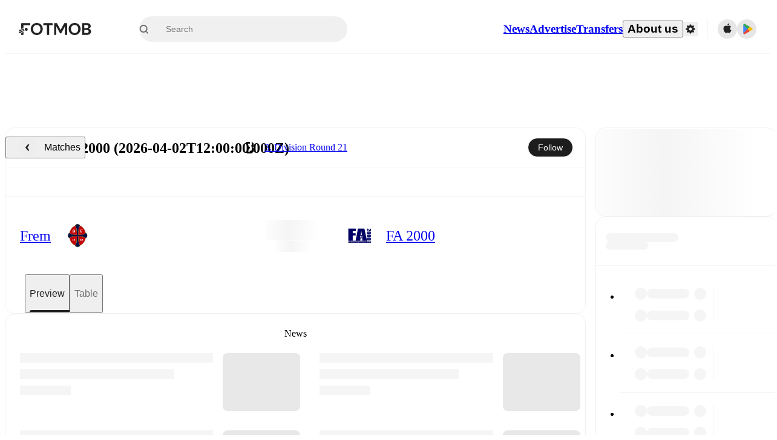

--- FILE ---
content_type: text/javascript;charset=UTF-8
request_url: https://www.fotmob.com/_next/static/chunks/35679-eb2be9d990fc39a4.js
body_size: 3371
content:
"use strict";(self.webpackChunk_N_E=self.webpackChunk_N_E||[]).push([[35679,38731,79613,23486],{734:function(e,t,r){r.d(t,{Y:function(){return o}});var i=r(94484),l=r(75271),n=r(12429),a=r(83383),c=r(24385),d=r(71027);let o=({ccode:e,width:t,height:r,className:o=""})=>{let{isDarkMode:g}=(0,a.F)(),k=(0,l.useMemo)(()=>g?"/img/country-fallback-dark.png":"/img/country-fallback-light.png",[g]);if(e===n.o3)return(0,i.tZ)(c.h,{size:t||r});let f=e?`https://images.fotmob.com/image_resources/logo/teamlogo/${e.toLowerCase()}.png`:k;return(0,i.tZ)(d.o,{src:f,width:t,height:r,className:`CountryIcon ${o}`,imageFallbackEncoded:k,placeholderEncoded:k},`${e}-${g?"dark":"light"}`)}},24385:function(e,t,r){r.d(t,{h:function(){return n}});var i=r(94484),l=r(83383);r(75271);let n=({size:e=24})=>{let{theme:t}=(0,l.F)();return(0,i.tZ)("svg",{width:e,height:e,viewBox:"0 0 24 24",fill:"none",xmlns:"http://www.w3.org/2000/svg",children:(0,i.tZ)("path",{d:"M12.0037 17.9135L16.8519 20.8301C17.0481 20.9493 17.2754 21.0081 17.5051 20.9991C17.7349 20.9901 17.9569 20.9138 18.1431 20.7796C18.3293 20.6455 18.4714 20.4596 18.5516 20.2453C18.6317 20.0311 18.6464 19.798 18.5936 19.5755L17.3083 14.0924L21.5956 10.3982C21.7695 10.2491 21.8953 10.0523 21.9571 9.83237C22.0188 9.61246 22.0139 9.3793 21.9428 9.16219C21.8717 8.94507 21.7377 8.75367 21.5576 8.61203C21.3775 8.47039 21.1593 8.38483 20.9304 8.36608L15.2878 7.89056L13.0787 2.70639C12.9889 2.49684 12.8391 2.31815 12.648 2.19256C12.4569 2.06696 12.2328 2 12.0037 2C11.7746 2 11.5506 2.06696 11.3595 2.19256C11.1684 2.31815 11.0186 2.49684 10.9288 2.70639L8.71974 7.87663L3.07554 8.35214C2.84593 8.36977 2.62672 8.45466 2.44559 8.59607C2.26447 8.73749 2.12955 8.92909 2.05787 9.14669C1.9862 9.36429 1.98098 9.59813 2.04288 9.81867C2.10478 10.0392 2.23102 10.2366 2.40566 10.3858L6.6945 14.08L5.40925 19.5631C5.35646 19.7856 5.37107 20.0187 5.45124 20.2329C5.5314 20.4472 5.67353 20.6331 5.85974 20.7672C6.04595 20.9014 6.2679 20.9777 6.49767 20.9867C6.72743 20.9957 6.95473 20.9369 7.15095 20.8177L12.0037 17.9135Z",fill:t.GlobalColorScheme.Text.textDefault})})}},38731:function(e,t,r){r.r(t);var i=r(94484),l=r(75271),n=r(77994);t.default=e=>{let{src:t=null,placeholderSrc:r=null,width:a="15",height:c=e.width,onFallback:d,...o}=e,g=`Image ${o.className||""}`,k=(0,n.s)(t||r),f=(0,l.useCallback)(e=>{e.currentTarget.onerror=null,r&&e.currentTarget.src!==r&&(e.currentTarget.src=r),d&&d(e)},[d,r]);return(0,i.tZ)("img",{src:k,className:g,alt:e.alt,width:a,height:c,loading:"lazy",onError:f})}},71027:function(e,t,r){r.d(t,{o:function(){return k}});var i=r(94484),l=r(75271),n=r(32858),a=r.n(n),c=r(12245),d=r(38731);let o=a()(()=>r.e(1454).then(r.t.bind(r,1454,23)),{loadableGenerated:{webpack:()=>[1454]}}),g=(e,t)=>[...e?.split(" ").filter(Boolean)??[],t].join(" "),k=({width:e=20,height:t,src:r,imageFallbackEncoded:n,placeholderEncoded:a,alt:k="",className:f,onFallback:h})=>{let s=(0,c.P)("web-use-next-image"),u=r||n||a,[b,m]=(0,l.useState)(!1),p=(0,l.useCallback)(e=>{m(!0),h&&h(e)},[h]);return u?s?(0,i.tZ)(o,{src:b?n:u,width:e,height:t||e,placeholder:a||n,onError:p,alt:k,className:g(f,"NextImage"),draggable:!1}):(0,i.tZ)(d.default,{src:u,width:e,height:t||e,placeholderSrc:a||n,alt:k,className:g(f,"ImageWithFallback")}):null}},79613:function(e,t,r){r.r(t),r.d(t,{PlayerIcon:function(){return h},PlayerIconCSS:function(){return f},TeamCrestWrapper:function(){return k}});var i=r(94484),l=r(75271),n=r(74872),a=r(73764),c=r(83383),d=r(23486),o=r(734),g=r(71027);let k=(0,n.Z)("div",{target:"e1n9cj9k0",label:"TeamCrestWrapper"})("position:absolute;",({leftAlign:e})=>e?"inset-inline-start: 0px":"inset-inline-end: 0px",";bottom:0px;width:fit-content;height:fit-content;"),f=(0,n.Z)("div",{target:"e1n9cj9k1",label:"PlayerIconCSS"})("display:flex;position:relative;box-sizing:content-box;justify-content:center;align-items:end;",e=>e.circularBorder&&`border: 2px solid ${e.theme.Lineup.PlayerIconBackground};
    border-radius: 50%;
    * {
      border-radius: 50%;
    }`," ",e=>e.circular&&`background-color: ${e.backgroundColor||e.theme.PlayerIcon.background};
    border-radius: 50%;
    * {
      border-radius: 50%;
    }
    > img {
      height: 92%;
      width: 92%;
    }
    `," ",k,"{position:absolute;inset-inline-end:0px;bottom:0px;display:flex;justify-content:center;align-items:center;}",e=>e.width&&`width: ${e.width}px; min-width: ${e.width}px;`," ",e=>e.height&&`height: ${e.height}px; min-height: ${e.height}px;`),h=({id:e,className:t="",circular:r=!1,circularBorder:n,backgroundColor:h,teamId:s,ccode:u,showCountryIcon:b,width:m,height:p,noFallback:y,isFetching:w,teamIconWidth:C,showCrestToTheLeft:B})=>{let{isDarkMode:M}=(0,c.F)(),_=e?`https://images.fotmob.com/image_resources/playerimages/${e}.png`:void 0,W=(0,l.useMemo)(()=>y?null:M?"/img/player-fallback-dark.png":"/img/player-fallback-light.png",[M,y]);return w?(0,i.tZ)(a.Z,{circle:!0,width:m,height:p}):(0,i.BX)(f,{circular:r||!1,circularBorder:n||!1,backgroundColor:h,className:`PlayerIcon ${t}`,width:m,height:p||m,children:[(0,i.tZ)(g.o,{alt:"",src:_,imageFallbackEncoded:W,placeholderEncoded:r?W:void 0,width:m,height:p??m,className:"PlayerImage"},_+e+(M?"dark":"light")),(0,i.BX)(k,{leftAlign:B,children:[!!s&&!b&&(0,i.tZ)(d.TeamIcon,{id:s,width:C}),u&&b&&(0,i.tZ)(o.Y,{ccode:u,width:C})]})]})}},23486:function(e,t,r){r.r(t),r.d(t,{TeamIcon:function(){return f}});var i=r(94484),l=r(75271),n=r(73764),a=r(83383),c=r(18810),d=r(71027);let o="/img/team-fallback-light.png",g="/img/team-fallback-dark.png",k=(e,t,r,i)=>{if(t)return t;try{if(r){let t=(0,c.H)(Number(e));return`https://images.fotmob.com/image_resources/logo/teamlogo/${r}${t}.png`}}catch(e){return i?g:o}return null},f=({width:e=20,id:t,src:r,isFetching:c,height:f,className:h=""})=>{let{isDarkMode:s}=(0,a.F)(),u=(0,l.useMemo)(()=>s?g:o,[s]),b=(0,l.useMemo)(()=>k(e,r,t,s),[e,r,t,s]);return c?(0,i.tZ)(n.Z,{circle:!0,width:e,height:e}):(0,i.tZ)(d.o,{src:b,imageFallbackEncoded:u,placeholderEncoded:u,width:e,height:f||e,className:`TeamIcon ${h}`},`${t??r??"team"}-${e}-${s?"dark":"light"}`)}},85275:function(e,t,r){r.d(t,{RJ:function(){return c},Zv:function(){return g},gf:function(){return d},il:function(){return l}});let i={keeper:[11],leftWinger:[87,88,89,98,99,107,108,109,118,119],centerBack:[23,24,25,26,27,33,34,35,36,37,43,44,45,46,47,54,55,56],rightBack:[21,22,31,32,41,42],leftBack:[28,29,38,39,48,49],leftWingBack:[57,58,59,68,69],rightWingBack:[51,52,53,61,62],centerDefensiveMidfielder:[63,64,65,66,67],centerMidfielder:[73,74,75,76,77],centerAttackingMidfielder:[84,85,86,93,94,95,96,97],striker:[104,105,106,113,114,115,116,117],rightWinger:[81,82,83,91,92,101,102,103,111,112],rightMidfielder:[71,72],leftMidfielder:[78,79]},l={keeper:i.keeper,centerBack:[...i.centerBack],fullback:[...i.rightBack,...i.leftBack,...i.rightWingBack,...i.leftWingBack],midfielder:[...i.centerDefensiveMidfielder,...i.centerMidfielder,...i.rightMidfielder,...i.leftMidfielder],attackingMidfielder:[...i.centerAttackingMidfielder],winger:[...i.rightWinger,...i.leftWinger],striker:[...i.striker]},n=e=>({keeper:e?{label:"GK",key:"keeper"}:{label:"Keeper",key:"keeper_long"},leftWinger:e?{label:"LW",key:"leftwinger_short"}:{label:"Left Winger",key:"leftwinger"},centerBack:e?{label:"CB",key:"centerback_short"}:{label:"Center Back",key:"centerback"},rightBack:e?{label:"RB",key:"rightback_short"}:{label:"Right Back",key:"rightback"},leftBack:e?{label:"LB",key:"leftback_short"}:{label:"Left Back",key:"leftback"},rightWingBack:e?{label:"RWB",key:"right_wing_back_short"}:{label:"Right Wing-Back",key:"right_wing_back"},leftWingBack:e?{label:"LWB",key:"left_wing_back_short"}:{label:"Left Wing-Back",key:"left_wing_back"},centerDefensiveMidfielder:e?{label:"DM",key:"centerdefensivemidfielder_short"}:{label:"Defensive Midfielder",key:"centerdefensivemidfielder"},centerMidfielder:e?{label:"CM",key:"centermidfielder_short"}:{label:"Central Midfielder",key:"centermidfielder"},centerAttackingMidfielder:e?{label:"AM",key:"centerattackingmidfielder_short"}:{label:"Attacking Midfielder",key:"centerattackingmidfielder"},striker:e?{label:"ST",key:"striker_short"}:{label:"Striker",key:"striker"},rightWinger:e?{label:"RW",key:"rightwinger_short"}:{label:"Right Winger",key:"rightwinger"},rightMidfielder:e?{label:"RM",key:"rightmidfielder_short"}:{label:"Right Midfielder",key:"rightmidfielder"},leftMidfielder:e?{label:"LM",key:"leftmidfielder_short"}:{label:"Left Midfielder",key:"leftmidfielder"}}),a=()=>{let e=n(!1);return{keeper:e.keeper,centerBack:e.centerBack,fullback:{label:"Fullback",key:"position_fullback"},midfielder:{label:"Midfielder",key:"midfielder_long"},attackingMidfielder:e.centerAttackingMidfielder,winger:{label:"Winger",key:"position_winger"},striker:e.striker,all:{label:"All",key:"all"}}},c=e=>a()[e],d=(e,t=!1)=>{if(!e)return null;let r=n(t),l=Object.keys(r).find(t=>i[t].includes(e));return r?.[l]||null},o={0:{key:"keeper_long",label:"Keeper"},1:{key:"defender_long",label:"Defender"},2:{key:"midfielder_long",label:"Midfielder"},3:{key:"attacker_long",label:"Attacker"}},g=e=>o[e]},12429:function(e,t,r){r.d(t,{RC:function(){return l},Yo:function(){return a},nC:function(){return n},o3:function(){return i}});let i="FAV",l="SORT BY TIME",n="FAV BY TIME",a="NON FAV BY TIME"},77994:function(e,t,r){r.d(t,{s:function(){return l}});let i=RegExp(/http\b/,"g"),l=e=>e?e.replace(i,"https"):e}}]);

--- FILE ---
content_type: text/javascript;charset=UTF-8
request_url: https://www.fotmob.com/_next/static/chunks/65359.811ebaf389ac343e.js
body_size: 2280
content:
"use strict";(self.webpackChunk_N_E=self.webpackChunk_N_E||[]).push([[65359,38731,23486],{38731:function(e,t,n){n.r(t);var a=n(94484),l=n(75271),r=n(77994);t.default=e=>{let{src:t=null,placeholderSrc:n=null,width:i="15",height:o=e.width,onFallback:c,...d}=e,s=`Image ${d.className||""}`,h=(0,r.s)(t||n),u=(0,l.useCallback)(e=>{e.currentTarget.onerror=null,n&&e.currentTarget.src!==n&&(e.currentTarget.src=n),c&&c(e)},[c,n]);return(0,a.tZ)("img",{src:h,className:s,alt:e.alt,width:i,height:o,loading:"lazy",onError:u})}},71027:function(e,t,n){n.d(t,{o:function(){return h}});var a=n(94484),l=n(75271),r=n(32858),i=n.n(r),o=n(12245),c=n(38731);let d=i()(()=>n.e(1454).then(n.t.bind(n,1454,23)),{loadableGenerated:{webpack:()=>[1454]}}),s=(e,t)=>[...e?.split(" ").filter(Boolean)??[],t].join(" "),h=({width:e=20,height:t,src:n,imageFallbackEncoded:r,placeholderEncoded:i,alt:h="",className:u,onFallback:g})=>{let p=(0,o.P)("web-use-next-image"),m=n||r||i,[f,x]=(0,l.useState)(!1),b=(0,l.useCallback)(e=>{x(!0),g&&g(e)},[g]);return m?p?(0,a.tZ)(d,{src:f?r:m,width:e,height:t||e,placeholder:i||r,onError:b,alt:h,className:s(u,"NextImage"),draggable:!1}):(0,a.tZ)(c.default,{src:m,width:e,height:t||e,placeholderSrc:i||r,alt:h,className:s(u,"ImageWithFallback")}):null}},23486:function(e,t,n){n.r(t),n.d(t,{TeamIcon:function(){return u}});var a=n(94484),l=n(75271),r=n(73764),i=n(83383),o=n(18810),c=n(71027);let d="/img/team-fallback-light.png",s="/img/team-fallback-dark.png",h=(e,t,n,a)=>{if(t)return t;try{if(n){let t=(0,o.H)(Number(e));return`https://images.fotmob.com/image_resources/logo/teamlogo/${n}${t}.png`}}catch(e){return a?s:d}return null},u=({width:e=20,id:t,src:n,isFetching:o,height:u,className:g=""})=>{let{isDarkMode:p}=(0,i.F)(),m=(0,l.useMemo)(()=>p?s:d,[p]),f=(0,l.useMemo)(()=>h(e,n,t,p),[e,n,t,p]);return o?(0,a.tZ)(r.Z,{circle:!0,width:e,height:e}):(0,a.tZ)(c.o,{src:f,imageFallbackEncoded:m,placeholderEncoded:m,width:e,height:u||e,className:`TeamIcon ${g}`},`${t??n??"team"}-${e}-${p?"dark":"light"}`)}},31093:function(e,t,n){n.d(t,{D:function(){return c}});var a=n(94484),l=n(75271),r=n(74872),i=n(37141);let o=(0,r.Z)("header",{target:"echmoi60",label:"ComponentTitleContainer"})("height:56px;width:100%;display:flex;align-items:center;justify-content:center;@media ",i.w5.desktop,"{height:64px;}"),c=(0,r.Z)("h2",{target:"echmoi61",label:"Title"})("font-size:14px;font-weight:500;@media ",i.w5.desktop,"{font-size:16px;}");t.Z=({title:e,linkTo:t})=>{let n=(0,l.useMemo)(()=>t?(0,a.tZ)("a",{href:t,children:e}):(0,a.tZ)(a.HY,{children:e}),[t,e]);return e?(0,a.tZ)(o,{children:(0,a.tZ)(c,{children:n})}):null}},57528:function(e,t,n){n.d(t,{as:function(){return k},u$:function(){return I},Vk:function(){return m},L6:function(){return f}});var a,l=n(94484);n(75271);var r=n(74872),i=n(23486),o=n(31093),c=n(65098);(a||(a={})).team="team";var d=n(37141),s=n(58723),h=n(97047),u=n(15086),g=n(24085),p=n(88057);let m=(0,r.Z)("section",{target:"e1lhelcv0",label:"InsightsContainer"})("padding:0 16px 16px 16px;@media ",d.w5.desktop,"{padding:0 24px 24px;}"),f=(0,r.Z)("ul",{target:"e1lhelcv1",label:"InsightsList"})("display:flex;flex-direction:column;gap:8px;"),x=(0,r.Z)("li",{target:"e1lhelcv2",label:"InsightLine"})("display:flex;align-items:center;gap:16px;"),b=(0,r.Z)("div",{target:"e1lhelcv3",label:"TeamIconWrapper"})("min-width:22px;img{width:22px;height:22px;}@media ",d.w5.desktop,"{min-width:24px;img{width:24px;height:24px;}}"),Z=(0,r.Z)("p",{target:"e1lhelcv4",label:"InsightText"})("display:flex;align-items:center;position:relative;width:100%;padding-block:10px;padding-inline-end:16px;padding-inline-start:10px;background-color:",e=>e.theme.MFFullscreenColorScheme.insightBackground,";border-inline-start:3px solid ",e=>e.color,";border-radius:4px;",u.o,"  font-size:13px;line-height:normal;@media ",d.w5.desktop,"{line-height:18px;font-size:14px;}"),w=(e,t)=>{let n=[];return e.forEach(e=>{if("team"===e.type){let a=(0,s.So)(e.value,e.name,t);n.push(a)}else if("player"===e.type){let a=(0,g.V)(e.value,e.name,t);n.push(a)}else{let t=(0,h.k)(e.value)?"":e.value.toString();n.push(t)}}),n},k=({teamId:e,showLogo:t,color:n,text:a})=>(0,l.BX)(x,{children:[(0,l.tZ)(b,{children:t&&(0,l.tZ)(i.TeamIcon,{id:e,width:24})}),(0,l.tZ)(Z,{color:n,children:a})]}),I=({insights:e,teamColors:t,homeTeamId:n,awayTeamId:r,translationMap:i})=>{let{t:d}=(0,c.$)(),s=new Set,h=(0,p.C)(t,n,r);return(0,l.BX)(m,{children:[(0,l.tZ)(o.Z,{title:d("insights","Insights")}),(0,l.tZ)(f,{children:e.map(e=>{let t=s.has(e.playerId||e.teamId);s.add(e.playerId||e.teamId);let n=w(e.statValues,i),r=`${e.playerId||e.teamId}-${e.text}`,o=e.type===a.team&&!t,c=d(e.localizedTextId,e.text,...n);return(0,l.tZ)(k,{teamId:e.teamId,showLogo:o,color:h[e.teamId]||e.color,text:c},r)})})]})}},95151:function(e,t,n){n.d(t,{N:function(){return a},l:function(){return l}});let a=e=>!!e?.content?.matchFacts?.matchInsightsConfig,l=e=>!a(e)&&!!e?.content?.matchFacts?.insights},88057:function(e,t,n){n.d(t,{C:function(){return l}});var a=n(78444);let l=(e,t,n)=>{let[{home:l,away:r}]=(0,a.z)(e);return{[t]:l,[n]:r}}},78444:function(e,t,n){n.d(t,{z:function(){return l}});var a=n(83383);let l=e=>{let{isDarkMode:t}=(0,a.F)();return[t?e?.darkMode:e?.lightMode,t?e?.fontDarkMode:e?.fontLightMode]}},65359:function(e,t,n){n.r(t),n.d(t,{Insights:function(){return o}});var a=n(94484);n(75271);var l=n(57528),r=n(99795),i=n(95151);let o=({mfData:e,translationMap:t,cardProps:n})=>(0,i.l)(e)?(0,a.tZ)(r.default,{...n,content:(0,a.tZ)(l.u$,{insights:e?.content?.matchFacts?.insights,teamColors:e?.general?.teamColors,homeTeamId:e?.general?.homeTeam?.id,awayTeamId:e?.general?.awayTeam?.id,translationMap:t})}):null},15086:function(e,t,n){n.d(t,{o:function(){return c},w:function(){return o}});var a=n(94484);n(75271);var l=n(74872),r=n(24748);let i=(0,l.Z)("span",{target:"etopyok0",label:"RTLMarkWrapper"})('display:none;[dir="rtl"] &{display:inline;}'),o=()=>(0,a.tZ)(i,{children:"‏"}),c=(0,r.iv)('[dir="rtl"] &{text-align:right;unicode-bidi:plaintext;}',"bidiSafeTextAlign")},77994:function(e,t,n){n.d(t,{s:function(){return l}});let a=RegExp(/http\b/,"g"),l=e=>e?e.replace(a,"https"):e}}]);

--- FILE ---
content_type: text/javascript;charset=UTF-8
request_url: https://www.fotmob.com/_next/static/chunks/pages/_app-6f1987b0b77a4fdd.js
body_size: 150544
content:
(self.webpackChunk_N_E=self.webpackChunk_N_E||[]).push([[92888],{83340:function(e,t,r){"use strict";r.d(t,{Z:function(){return H}});var n=function(){function e(e){var t=this;this._insertTag=function(e){var r;r=0===t.tags.length?t.insertionPoint?t.insertionPoint.nextSibling:t.prepend?t.container.firstChild:t.before:t.tags[t.tags.length-1].nextSibling,t.container.insertBefore(e,r),t.tags.push(e)},this.isSpeedy=void 0===e.speedy||e.speedy,this.tags=[],this.ctr=0,this.nonce=e.nonce,this.key=e.key,this.container=e.container,this.prepend=e.prepend,this.insertionPoint=e.insertionPoint,this.before=null}var t=e.prototype;return t.hydrate=function(e){e.forEach(this._insertTag)},t.insert=function(e){if(this.ctr%(this.isSpeedy?65e3:1)==0){var t;this._insertTag(((t=document.createElement("style")).setAttribute("data-emotion",this.key),void 0!==this.nonce&&t.setAttribute("nonce",this.nonce),t.appendChild(document.createTextNode("")),t.setAttribute("data-s",""),t))}var r=this.tags[this.tags.length-1];if(this.isSpeedy){var n=function(e){if(e.sheet)return e.sheet;for(var t=0;t<document.styleSheets.length;t++)if(document.styleSheets[t].ownerNode===e)return document.styleSheets[t]}(r);try{n.insertRule(e,n.cssRules.length)}catch(e){}}else r.appendChild(document.createTextNode(e));this.ctr++},t.flush=function(){this.tags.forEach(function(e){var t;return null==(t=e.parentNode)?void 0:t.removeChild(e)}),this.tags=[],this.ctr=0},e}(),o=Math.abs,i=String.fromCharCode,a=Object.assign;function s(e,t,r){return e.replace(t,r)}function u(e,t){return e.indexOf(t)}function l(e,t){return 0|e.charCodeAt(t)}function c(e,t,r){return e.slice(t,r)}function d(e){return e.length}function f(e,t){return t.push(e),e}var h=1,p=1,g=0,m=0,y=0,v="";function b(e,t,r,n,o,i,a){return{value:e,root:t,parent:r,type:n,props:o,children:i,line:h,column:p,length:a,return:""}}function O(e,t){return a(b("",null,null,"",null,null,0),e,{length:-e.length},t)}function w(){return y=m<g?l(v,m++):0,p++,10===y&&(p=1,h++),y}function S(){return l(v,m)}function k(e){switch(e){case 0:case 9:case 10:case 13:case 32:return 5;case 33:case 43:case 44:case 47:case 62:case 64:case 126:case 59:case 123:case 125:return 4;case 58:return 3;case 34:case 39:case 40:case 91:return 2;case 41:case 93:return 1}return 0}function _(e){return h=p=1,g=d(v=e),m=0,[]}function x(e){var t,r;return(t=m-1,r=function e(t){for(;w();)switch(y){case t:return m;case 34:case 39:34!==t&&39!==t&&e(y);break;case 40:41===t&&e(t);break;case 92:w()}return m}(91===e?e+2:40===e?e+1:e),c(v,t,r)).trim()}var C="-ms-",E="-moz-",T="-webkit-",I="comm",A="rule",P="decl",N="@keyframes";function R(e,t){for(var r="",n=e.length,o=0;o<n;o++)r+=t(e[o],o,e,t)||"";return r}function M(e,t,r,n){switch(e.type){case"@layer":if(e.children.length)break;case"@import":case P:return e.return=e.return||e.value;case I:return"";case N:return e.return=e.value+"{"+R(e.children,n)+"}";case A:e.value=e.props.join(",")}return d(r=R(e.children,n))?e.return=e.value+"{"+r+"}":""}function L(e,t,r,n,i,a,u,l,d,f,h){for(var p=i-1,g=0===i?a:[""],m=g.length,y=0,v=0,O=0;y<n;++y)for(var w=0,S=c(e,p+1,p=o(v=u[y])),k=e;w<m;++w)(k=(v>0?g[w]+" "+S:s(S,/&\f/g,g[w])).trim())&&(d[O++]=k);return b(e,t,r,0===i?A:l,d,f,h)}function B(e,t,r,n){return b(e,t,r,P,c(e,0,n),c(e,n+1,-1),n)}var D=function(e,t,r){for(var n=0,o=0;n=o,o=S(),38===n&&12===o&&(t[r]=1),!k(o);)w();return c(v,e,m)},j=function(e,t){var r=-1,n=44;do switch(k(n)){case 0:38===n&&12===S()&&(t[r]=1),e[r]+=D(m-1,t,r);break;case 2:e[r]+=x(n);break;case 4:if(44===n){e[++r]=58===S()?"&\f":"",t[r]=e[r].length;break}default:e[r]+=i(n)}while(n=w());return e},$=function(e,t){var r;return r=j(_(e),t),v="",r},F=new WeakMap,Z=function(e){if("rule"===e.type&&e.parent&&!(e.length<1)){for(var t=e.value,r=e.parent,n=e.column===r.column&&e.line===r.line;"rule"!==r.type;)if(!(r=r.parent))return;if((1!==e.props.length||58===t.charCodeAt(0)||F.get(r))&&!n){F.set(e,!0);for(var o=[],i=$(t,o),a=r.props,s=0,u=0;s<i.length;s++)for(var l=0;l<a.length;l++,u++)e.props[u]=o[s]?i[s].replace(/&\f/g,a[l]):a[l]+" "+i[s]}}},U=function(e){if("decl"===e.type){var t=e.value;108===t.charCodeAt(0)&&98===t.charCodeAt(2)&&(e.return="",e.value="")}},G=[function(e,t,r,n){if(e.length>-1&&!e.return)switch(e.type){case P:e.return=function e(t,r){switch(45^l(t,0)?(((r<<2^l(t,0))<<2^l(t,1))<<2^l(t,2))<<2^l(t,3):0){case 5103:return T+"print-"+t+t;case 5737:case 4201:case 3177:case 3433:case 1641:case 4457:case 2921:case 5572:case 6356:case 5844:case 3191:case 6645:case 3005:case 6391:case 5879:case 5623:case 6135:case 4599:case 4855:case 4215:case 6389:case 5109:case 5365:case 5621:case 3829:return T+t+t;case 5349:case 4246:case 4810:case 6968:case 2756:return T+t+E+t+C+t+t;case 6828:case 4268:return T+t+C+t+t;case 6165:return T+t+C+"flex-"+t+t;case 5187:return T+t+s(t,/(\w+).+(:[^]+)/,T+"box-$1$2"+C+"flex-$1$2")+t;case 5443:return T+t+C+"flex-item-"+s(t,/flex-|-self/,"")+t;case 4675:return T+t+C+"flex-line-pack"+s(t,/align-content|flex-|-self/,"")+t;case 5548:return T+t+C+s(t,"shrink","negative")+t;case 5292:return T+t+C+s(t,"basis","preferred-size")+t;case 6060:return T+"box-"+s(t,"-grow","")+T+t+C+s(t,"grow","positive")+t;case 4554:return T+s(t,/([^-])(transform)/g,"$1"+T+"$2")+t;case 6187:return s(s(s(t,/(zoom-|grab)/,T+"$1"),/(image-set)/,T+"$1"),t,"")+t;case 5495:case 3959:return s(t,/(image-set\([^]*)/,T+"$1$`$1");case 4968:return s(s(t,/(.+:)(flex-)?(.*)/,T+"box-pack:$3"+C+"flex-pack:$3"),/s.+-b[^;]+/,"justify")+T+t+t;case 4095:case 3583:case 4068:case 2532:return s(t,/(.+)-inline(.+)/,T+"$1$2")+t;case 8116:case 7059:case 5753:case 5535:case 5445:case 5701:case 4933:case 4677:case 5533:case 5789:case 5021:case 4765:if(d(t)-1-r>6)switch(l(t,r+1)){case 109:if(45!==l(t,r+4))break;case 102:return s(t,/(.+:)(.+)-([^]+)/,"$1"+T+"$2-$3$1"+E+(108==l(t,r+3)?"$3":"$2-$3"))+t;case 115:return~u(t,"stretch")?e(s(t,"stretch","fill-available"),r)+t:t}break;case 4949:if(115!==l(t,r+1))break;case 6444:switch(l(t,d(t)-3-(~u(t,"!important")&&10))){case 107:return s(t,":",":"+T)+t;case 101:return s(t,/(.+:)([^;!]+)(;|!.+)?/,"$1"+T+(45===l(t,14)?"inline-":"")+"box$3$1"+T+"$2$3$1"+C+"$2box$3")+t}break;case 5936:switch(l(t,r+11)){case 114:return T+t+C+s(t,/[svh]\w+-[tblr]{2}/,"tb")+t;case 108:return T+t+C+s(t,/[svh]\w+-[tblr]{2}/,"tb-rl")+t;case 45:return T+t+C+s(t,/[svh]\w+-[tblr]{2}/,"lr")+t}return T+t+C+t+t}return t}(e.value,e.length);break;case N:return R([O(e,{value:s(e.value,"@","@"+T)})],n);case A:if(e.length){var o,i;return o=e.props,i=function(t){var r;switch(r=t,(r=/(::plac\w+|:read-\w+)/.exec(r))?r[0]:r){case":read-only":case":read-write":return R([O(e,{props:[s(t,/:(read-\w+)/,":"+E+"$1")]})],n);case"::placeholder":return R([O(e,{props:[s(t,/:(plac\w+)/,":"+T+"input-$1")]}),O(e,{props:[s(t,/:(plac\w+)/,":"+E+"$1")]}),O(e,{props:[s(t,/:(plac\w+)/,C+"input-$1")]})],n)}return""},o.map(i).join("")}}}],H=function(e){var t,r,o,a,g,O,C=e.key;if("css"===C){var E=document.querySelectorAll("style[data-emotion]:not([data-s])");Array.prototype.forEach.call(E,function(e){-1!==e.getAttribute("data-emotion").indexOf(" ")&&(document.head.appendChild(e),e.setAttribute("data-s",""))})}var T=e.stylisPlugins||G,A={},P=[];a=e.container||document.head,Array.prototype.forEach.call(document.querySelectorAll('style[data-emotion^="'+C+' "]'),function(e){for(var t=e.getAttribute("data-emotion").split(" "),r=1;r<t.length;r++)A[t[r]]=!0;P.push(e)});var N=(r=(t=[Z,U].concat(T,[M,(o=function(e){O.insert(e)},function(e){!e.root&&(e=e.return)&&o(e)})])).length,function(e,n,o,i){for(var a="",s=0;s<r;s++)a+=t[s](e,n,o,i)||"";return a}),D=function(e){var t,r;return R((r=function e(t,r,n,o,a,g,O,_,C){for(var E,T=0,A=0,P=O,N=0,R=0,M=0,D=1,j=1,$=1,F=0,Z="",U=a,G=g,H=o,q=Z;j;)switch(M=F,F=w()){case 40:if(108!=M&&58==l(q,P-1)){-1!=u(q+=s(x(F),"&","&\f"),"&\f")&&($=-1);break}case 34:case 39:case 91:q+=x(F);break;case 9:case 10:case 13:case 32:q+=function(e){for(;y=S();)if(y<33)w();else break;return k(e)>2||k(y)>3?"":" "}(M);break;case 92:q+=function(e,t){for(var r;--t&&w()&&!(y<48)&&!(y>102)&&(!(y>57)||!(y<65))&&(!(y>70)||!(y<97)););return r=m+(t<6&&32==S()&&32==w()),c(v,e,r)}(m-1,7);continue;case 47:switch(S()){case 42:case 47:f(b(E=function(e,t){for(;w();)if(e+y===57)break;else if(e+y===84&&47===S())break;return"/*"+c(v,t,m-1)+"*"+i(47===e?e:w())}(w(),m),r,n,I,i(y),c(E,2,-2),0),C);break;default:q+="/"}break;case 123*D:_[T++]=d(q)*$;case 125*D:case 59:case 0:switch(F){case 0:case 125:j=0;case 59+A:-1==$&&(q=s(q,/\f/g,"")),R>0&&d(q)-P&&f(R>32?B(q+";",o,n,P-1):B(s(q," ","")+";",o,n,P-2),C);break;case 59:q+=";";default:if(f(H=L(q,r,n,T,A,a,_,Z,U=[],G=[],P),g),123===F){if(0===A)e(q,r,H,H,U,g,P,_,G);else switch(99===N&&110===l(q,3)?100:N){case 100:case 108:case 109:case 115:e(t,H,H,o&&f(L(t,H,H,0,0,a,_,Z,a,U=[],P),G),a,G,P,_,o?U:G);break;default:e(q,H,H,H,[""],G,0,_,G)}}}T=A=R=0,D=$=1,Z=q="",P=O;break;case 58:P=1+d(q),R=M;default:if(D<1){if(123==F)--D;else if(125==F&&0==D++&&125==(y=m>0?l(v,--m):0,p--,10===y&&(p=1,h--),y))continue}switch(q+=i(F),F*D){case 38:$=A>0?1:(q+="\f",-1);break;case 44:_[T++]=(d(q)-1)*$,$=1;break;case 64:45===S()&&(q+=x(w())),N=S(),A=P=d(Z=q+=function(e){for(;!k(S());)w();return c(v,e,m)}(m)),F++;break;case 45:45===M&&2==d(q)&&(D=0)}}return g}("",null,null,null,[""],t=_(t=e),0,[0],t),v="",r),N)};g=function(e,t,r,n){O=r,D(e?e+"{"+t.styles+"}":t.styles),n&&(j.inserted[t.name]=!0)};var j={key:C,sheet:new n({key:C,container:a,nonce:e.nonce,speedy:e.speedy,prepend:e.prepend,insertionPoint:e.insertionPoint}),nonce:e.nonce,inserted:A,registered:{},insert:g};return j.sheet.hydrate(P),j}},36154:function(e,t,r){"use strict";function n(e){var t=Object.create(null);return function(r){return void 0===t[r]&&(t[r]=e(r)),t[r]}}r.d(t,{Z:function(){return n}})},27627:function(e,t,r){"use strict";r.d(t,{C:function(){return d},E:function(){return w},T:function(){return h},a:function(){return m},c:function(){return b},h:function(){return y},u:function(){return p},w:function(){return f}});var n=r(75271),o=r(83340),i=r(4529),a=function(e){var t=new WeakMap;return function(r){if(t.has(r))return t.get(r);var n=e(r);return t.set(r,n),n}},s=r(52888),u=r(25283),l=r(93900),c=n.createContext("undefined"!=typeof HTMLElement?(0,o.Z)({key:"css"}):null),d=c.Provider,f=function(e){return(0,n.forwardRef)(function(t,r){return e(t,(0,n.useContext)(c),r)})},h=n.createContext({}),p=function(){return n.useContext(h)},g=a(function(e){return a(function(t){return"function"==typeof t?t(e):(0,i.Z)({},e,t)})}),m=function(e){var t=n.useContext(h);return e.theme!==t&&(t=g(t)(e.theme)),n.createElement(h.Provider,{value:t},e.children)},y={}.hasOwnProperty,v="__EMOTION_TYPE_PLEASE_DO_NOT_USE__",b=function(e,t){var r={};for(var n in t)y.call(t,n)&&(r[n]=t[n]);return r[v]=e,r},O=function(e){var t=e.cache,r=e.serialized,n=e.isStringTag;return(0,s.hC)(t,r,n),(0,l.L)(function(){return(0,s.My)(t,r,n)}),null},w=f(function(e,t,r){var o=e.css;"string"==typeof o&&void 0!==t.registered[o]&&(o=t.registered[o]);var i=e[v],a=[o],l="";"string"==typeof e.className?l=(0,s.fp)(t.registered,a,e.className):null!=e.className&&(l=e.className+" ");var c=(0,u.O)(a,void 0,n.useContext(h));l+=t.key+"-"+c.name;var d={};for(var f in e)y.call(e,f)&&"css"!==f&&f!==v&&(d[f]=e[f]);return d.className=l,r&&(d.ref=r),n.createElement(n.Fragment,null,n.createElement(O,{cache:t,serialized:c,isStringTag:"string"==typeof i}),n.createElement(i,d))})},24748:function(e,t,r){"use strict";r.d(t,{F4:function(){return h},az:function(){return c},iv:function(){return f},tZ:function(){return c},xB:function(){return d}});var n,o,i=r(27627),a=r(75271),s=r(52888),u=r(93900),l=r(25283);r(83340),r(72535);var c=function(e,t){var r=arguments;if(null==t||!i.h.call(t,"css"))return a.createElement.apply(void 0,r);var n=r.length,o=Array(n);o[0]=i.E,o[1]=(0,i.c)(e,t);for(var s=2;s<n;s++)o[s]=r[s];return a.createElement.apply(null,o)};n=c||(c={}),o||(o=n.JSX||(n.JSX={}));var d=(0,i.w)(function(e,t){var r=e.styles,n=(0,l.O)([r],void 0,a.useContext(i.T)),o=a.useRef();return(0,u.j)(function(){var e=t.key+"-global",r=new t.sheet.constructor({key:e,nonce:t.sheet.nonce,container:t.sheet.container,speedy:t.sheet.isSpeedy}),i=!1,a=document.querySelector('style[data-emotion="'+e+" "+n.name+'"]');return t.sheet.tags.length&&(r.before=t.sheet.tags[0]),null!==a&&(i=!0,a.setAttribute("data-emotion",e),r.hydrate([a])),o.current=[r,i],function(){r.flush()}},[t]),(0,u.j)(function(){var e=o.current,r=e[0];if(e[1]){e[1]=!1;return}if(void 0!==n.next&&(0,s.My)(t,n.next,!0),r.tags.length){var i=r.tags[r.tags.length-1].nextElementSibling;r.before=i,r.flush()}t.insert("",n,r,!1)},[t,n.name]),null});function f(){for(var e=arguments.length,t=Array(e),r=0;r<e;r++)t[r]=arguments[r];return(0,l.O)(t)}function h(){var e=f.apply(void 0,arguments),t="animation-"+e.name;return{name:t,styles:"@keyframes "+t+"{"+e.styles+"}",anim:1,toString:function(){return"_EMO_"+this.name+"_"+this.styles+"_EMO_"}}}},94484:function(e,t,r){"use strict";r.d(t,{BX:function(){return s},HY:function(){return i},tZ:function(){return a}});var n=r(52676),o=r(27627);r(75271),r(83340),r(72535),r(25283),r(93900);var i=n.Fragment,a=function(e,t,r){return o.h.call(t,"css")?n.jsx(o.E,(0,o.c)(e,t),r):n.jsx(e,t,r)},s=function(e,t,r){return o.h.call(t,"css")?n.jsxs(o.E,(0,o.c)(e,t),r):n.jsxs(e,t,r)}},25283:function(e,t,r){"use strict";r.d(t,{O:function(){return p}});var n,o={animationIterationCount:1,aspectRatio:1,borderImageOutset:1,borderImageSlice:1,borderImageWidth:1,boxFlex:1,boxFlexGroup:1,boxOrdinalGroup:1,columnCount:1,columns:1,flex:1,flexGrow:1,flexPositive:1,flexShrink:1,flexNegative:1,flexOrder:1,gridRow:1,gridRowEnd:1,gridRowSpan:1,gridRowStart:1,gridColumn:1,gridColumnEnd:1,gridColumnSpan:1,gridColumnStart:1,msGridRow:1,msGridRowSpan:1,msGridColumn:1,msGridColumnSpan:1,fontWeight:1,lineHeight:1,opacity:1,order:1,orphans:1,scale:1,tabSize:1,widows:1,zIndex:1,zoom:1,WebkitLineClamp:1,fillOpacity:1,floodOpacity:1,stopOpacity:1,strokeDasharray:1,strokeDashoffset:1,strokeMiterlimit:1,strokeOpacity:1,strokeWidth:1},i=r(36154),a=/[A-Z]|^ms/g,s=/_EMO_([^_]+?)_([^]*?)_EMO_/g,u=function(e){return 45===e.charCodeAt(1)},l=function(e){return null!=e&&"boolean"!=typeof e},c=(0,i.Z)(function(e){return u(e)?e:e.replace(a,"-$&").toLowerCase()}),d=function(e,t){switch(e){case"animation":case"animationName":if("string"==typeof t)return t.replace(s,function(e,t,r){return n={name:t,styles:r,next:n},t})}return 1===o[e]||u(e)||"number"!=typeof t||0===t?t:t+"px"};function f(e,t,r){if(null==r)return"";if(void 0!==r.__emotion_styles)return r;switch(typeof r){case"boolean":return"";case"object":if(1===r.anim)return n={name:r.name,styles:r.styles,next:n},r.name;if(void 0!==r.styles){var o=r.next;if(void 0!==o)for(;void 0!==o;)n={name:o.name,styles:o.styles,next:n},o=o.next;return r.styles+";"}return function(e,t,r){var n="";if(Array.isArray(r))for(var o=0;o<r.length;o++)n+=f(e,t,r[o])+";";else for(var i in r){var a=r[i];if("object"!=typeof a)null!=t&&void 0!==t[a]?n+=i+"{"+t[a]+"}":l(a)&&(n+=c(i)+":"+d(i,a)+";");else if(Array.isArray(a)&&"string"==typeof a[0]&&(null==t||void 0===t[a[0]]))for(var s=0;s<a.length;s++)l(a[s])&&(n+=c(i)+":"+d(i,a[s])+";");else{var u=f(e,t,a);switch(i){case"animation":case"animationName":n+=c(i)+":"+u+";";break;default:n+=i+"{"+u+"}"}}}return n}(e,t,r);case"function":if(void 0!==e){var i=n,a=r(e);return n=i,f(e,t,a)}}if(null==t)return r;var s=t[r];return void 0!==s?s:r}var h=/label:\s*([^\s;{]+)\s*(;|$)/g;function p(e,t,r){if(1===e.length&&"object"==typeof e[0]&&null!==e[0]&&void 0!==e[0].styles)return e[0];var o,i=!0,a="";n=void 0;var s=e[0];null==s||void 0===s.raw?(i=!1,a+=f(r,t,s)):a+=s[0];for(var u=1;u<e.length;u++)a+=f(r,t,e[u]),i&&(a+=s[u]);h.lastIndex=0;for(var l="";null!==(o=h.exec(a));)l+="-"+o[1];return{name:function(e){for(var t,r=0,n=0,o=e.length;o>=4;++n,o-=4)t=(65535&(t=255&e.charCodeAt(n)|(255&e.charCodeAt(++n))<<8|(255&e.charCodeAt(++n))<<16|(255&e.charCodeAt(++n))<<24))*1540483477+((t>>>16)*59797<<16),t^=t>>>24,r=(65535&t)*1540483477+((t>>>16)*59797<<16)^(65535&r)*1540483477+((r>>>16)*59797<<16);switch(o){case 3:r^=(255&e.charCodeAt(n+2))<<16;case 2:r^=(255&e.charCodeAt(n+1))<<8;case 1:r^=255&e.charCodeAt(n),r=(65535&r)*1540483477+((r>>>16)*59797<<16)}return r^=r>>>13,(((r=(65535&r)*1540483477+((r>>>16)*59797<<16))^r>>>15)>>>0).toString(36)}(a)+l,styles:a,next:n}}},74872:function(e,t,r){"use strict";r.d(t,{Z:function(){return m}});var n=r(4529),o=r(27627),i=r(25283),a=r(93900),s=r(52888),u=r(75271),l=r(36154),c=/^((children|dangerouslySetInnerHTML|key|ref|autoFocus|defaultValue|defaultChecked|innerHTML|suppressContentEditableWarning|suppressHydrationWarning|valueLink|abbr|accept|acceptCharset|accessKey|action|allow|allowUserMedia|allowPaymentRequest|allowFullScreen|allowTransparency|alt|async|autoComplete|autoPlay|capture|cellPadding|cellSpacing|challenge|charSet|checked|cite|classID|className|cols|colSpan|content|contentEditable|contextMenu|controls|controlsList|coords|crossOrigin|data|dateTime|decoding|default|defer|dir|disabled|disablePictureInPicture|disableRemotePlayback|download|draggable|encType|enterKeyHint|fetchpriority|fetchPriority|form|formAction|formEncType|formMethod|formNoValidate|formTarget|frameBorder|headers|height|hidden|high|href|hrefLang|htmlFor|httpEquiv|id|inputMode|integrity|is|keyParams|keyType|kind|label|lang|list|loading|loop|low|marginHeight|marginWidth|max|maxLength|media|mediaGroup|method|min|minLength|multiple|muted|name|nonce|noValidate|open|optimum|pattern|placeholder|playsInline|popover|popoverTarget|popoverTargetAction|poster|preload|profile|radioGroup|readOnly|referrerPolicy|rel|required|reversed|role|rows|rowSpan|sandbox|scope|scoped|scrolling|seamless|selected|shape|size|sizes|slot|span|spellCheck|src|srcDoc|srcLang|srcSet|start|step|style|summary|tabIndex|target|title|translate|type|useMap|value|width|wmode|wrap|about|datatype|inlist|prefix|property|resource|typeof|vocab|autoCapitalize|autoCorrect|autoSave|color|incremental|fallback|inert|itemProp|itemScope|itemType|itemID|itemRef|on|option|results|security|unselectable|accentHeight|accumulate|additive|alignmentBaseline|allowReorder|alphabetic|amplitude|arabicForm|ascent|attributeName|attributeType|autoReverse|azimuth|baseFrequency|baselineShift|baseProfile|bbox|begin|bias|by|calcMode|capHeight|clip|clipPathUnits|clipPath|clipRule|colorInterpolation|colorInterpolationFilters|colorProfile|colorRendering|contentScriptType|contentStyleType|cursor|cx|cy|d|decelerate|descent|diffuseConstant|direction|display|divisor|dominantBaseline|dur|dx|dy|edgeMode|elevation|enableBackground|end|exponent|externalResourcesRequired|fill|fillOpacity|fillRule|filter|filterRes|filterUnits|floodColor|floodOpacity|focusable|fontFamily|fontSize|fontSizeAdjust|fontStretch|fontStyle|fontVariant|fontWeight|format|from|fr|fx|fy|g1|g2|glyphName|glyphOrientationHorizontal|glyphOrientationVertical|glyphRef|gradientTransform|gradientUnits|hanging|horizAdvX|horizOriginX|ideographic|imageRendering|in|in2|intercept|k|k1|k2|k3|k4|kernelMatrix|kernelUnitLength|kerning|keyPoints|keySplines|keyTimes|lengthAdjust|letterSpacing|lightingColor|limitingConeAngle|local|markerEnd|markerMid|markerStart|markerHeight|markerUnits|markerWidth|mask|maskContentUnits|maskUnits|mathematical|mode|numOctaves|offset|opacity|operator|order|orient|orientation|origin|overflow|overlinePosition|overlineThickness|panose1|paintOrder|pathLength|patternContentUnits|patternTransform|patternUnits|pointerEvents|points|pointsAtX|pointsAtY|pointsAtZ|preserveAlpha|preserveAspectRatio|primitiveUnits|r|radius|refX|refY|renderingIntent|repeatCount|repeatDur|requiredExtensions|requiredFeatures|restart|result|rotate|rx|ry|scale|seed|shapeRendering|slope|spacing|specularConstant|specularExponent|speed|spreadMethod|startOffset|stdDeviation|stemh|stemv|stitchTiles|stopColor|stopOpacity|strikethroughPosition|strikethroughThickness|string|stroke|strokeDasharray|strokeDashoffset|strokeLinecap|strokeLinejoin|strokeMiterlimit|strokeOpacity|strokeWidth|surfaceScale|systemLanguage|tableValues|targetX|targetY|textAnchor|textDecoration|textRendering|textLength|to|transform|u1|u2|underlinePosition|underlineThickness|unicode|unicodeBidi|unicodeRange|unitsPerEm|vAlphabetic|vHanging|vIdeographic|vMathematical|values|vectorEffect|version|vertAdvY|vertOriginX|vertOriginY|viewBox|viewTarget|visibility|widths|wordSpacing|writingMode|x|xHeight|x1|x2|xChannelSelector|xlinkActuate|xlinkArcrole|xlinkHref|xlinkRole|xlinkShow|xlinkTitle|xlinkType|xmlBase|xmlns|xmlnsXlink|xmlLang|xmlSpace|y|y1|y2|yChannelSelector|z|zoomAndPan|for|class|autofocus)|(([Dd][Aa][Tt][Aa]|[Aa][Rr][Ii][Aa]|x)-.*))$/,d=(0,l.Z)(function(e){return c.test(e)||111===e.charCodeAt(0)&&110===e.charCodeAt(1)&&91>e.charCodeAt(2)}),f=function(e){return"theme"!==e},h=function(e){return"string"==typeof e&&e.charCodeAt(0)>96?d:f},p=function(e,t,r){var n;if(t){var o=t.shouldForwardProp;n=e.__emotion_forwardProp&&o?function(t){return e.__emotion_forwardProp(t)&&o(t)}:o}return"function"!=typeof n&&r&&(n=e.__emotion_forwardProp),n},g=function(e){var t=e.cache,r=e.serialized,n=e.isStringTag;return(0,s.hC)(t,r,n),(0,a.L)(function(){return(0,s.My)(t,r,n)}),null},m=(function e(t,r){var a,l,c=t.__emotion_real===t,d=c&&t.__emotion_base||t;void 0!==r&&(a=r.label,l=r.target);var f=p(t,r,c),m=f||h(d),y=!m("as");return function(){var v=arguments,b=c&&void 0!==t.__emotion_styles?t.__emotion_styles.slice(0):[];if(void 0!==a&&b.push("label:"+a+";"),null==v[0]||void 0===v[0].raw)b.push.apply(b,v);else{var O=v[0];b.push(O[0]);for(var w=v.length,S=1;S<w;S++)b.push(v[S],O[S])}var k=(0,o.w)(function(e,t,r){var n=y&&e.as||d,a="",c=[],p=e;if(null==e.theme){for(var v in p={},e)p[v]=e[v];p.theme=u.useContext(o.T)}"string"==typeof e.className?a=(0,s.fp)(t.registered,c,e.className):null!=e.className&&(a=e.className+" ");var O=(0,i.O)(b.concat(c),t.registered,p);a+=t.key+"-"+O.name,void 0!==l&&(a+=" "+l);var w=y&&void 0===f?h(n):m,S={};for(var k in e)(!y||"as"!==k)&&w(k)&&(S[k]=e[k]);return S.className=a,r&&(S.ref=r),u.createElement(u.Fragment,null,u.createElement(g,{cache:t,serialized:O,isStringTag:"string"==typeof n}),u.createElement(n,S))});return k.displayName=void 0!==a?a:"Styled("+("string"==typeof d?d:d.displayName||d.name||"Component")+")",k.defaultProps=t.defaultProps,k.__emotion_real=k,k.__emotion_base=d,k.__emotion_styles=b,k.__emotion_forwardProp=f,Object.defineProperty(k,"toString",{value:function(){return"."+l}}),k.withComponent=function(t,o){return e(t,(0,n.Z)({},r,o,{shouldForwardProp:p(k,o,!0)})).apply(void 0,b)},k}}).bind(null);["a","abbr","address","area","article","aside","audio","b","base","bdi","bdo","big","blockquote","body","br","button","canvas","caption","cite","code","col","colgroup","data","datalist","dd","del","details","dfn","dialog","div","dl","dt","em","embed","fieldset","figcaption","figure","footer","form","h1","h2","h3","h4","h5","h6","head","header","hgroup","hr","html","i","iframe","img","input","ins","kbd","keygen","label","legend","li","link","main","map","mark","marquee","menu","menuitem","meta","meter","nav","noscript","object","ol","optgroup","option","output","p","param","picture","pre","progress","q","rp","rt","ruby","s","samp","script","section","select","small","source","span","strong","style","sub","summary","sup","table","tbody","td","textarea","tfoot","th","thead","time","title","tr","track","u","ul","var","video","wbr","circle","clipPath","defs","ellipse","foreignObject","g","image","line","linearGradient","mask","path","pattern","polygon","polyline","radialGradient","rect","stop","svg","text","tspan"].forEach(function(e){m[e]=m(e)})},93900:function(e,t,r){"use strict";r.d(t,{L:function(){return a},j:function(){return s}});var n,o=r(75271),i=!!(n||(n=r.t(o,2))).useInsertionEffect&&(n||(n=r.t(o,2))).useInsertionEffect,a=i||function(e){return e()},s=i||o.useLayoutEffect},52888:function(e,t,r){"use strict";function n(e,t,r){var n="";return r.split(" ").forEach(function(r){void 0!==e[r]?t.push(e[r]+";"):r&&(n+=r+" ")}),n}r.d(t,{My:function(){return i},fp:function(){return n},hC:function(){return o}});var o=function(e,t,r){var n=e.key+"-"+t.name;!1===r&&void 0===e.registered[n]&&(e.registered[n]=t.styles)},i=function(e,t,r){o(e,t,r);var n=e.key+"-"+t.name;if(void 0===e.inserted[t.name]){var i=t;do e.insert(t===i?"."+n:"",i,e.sheet,!0),i=i.next;while(void 0!==i)}}},98588:function(e,t,r){"use strict";r.d(t,{Z:function(){return i}}),r(75271);var n=r(24748),o=r(52676);function i(e){let{styles:t,defaultTheme:r={}}=e,i="function"==typeof t?e=>t(null==e||0===Object.keys(e).length?r:e):t;return(0,o.jsx)(n.xB,{styles:i})}},27400:function(e,t,r){"use strict";r.r(t),r.d(t,{GlobalStyles:function(){return f.Z},StyledEngineProvider:function(){return d},ThemeContext:function(){return a.T},css:function(){return i.iv},default:function(){return h},internal_processStyles:function(){return p},internal_serializeStyles:function(){return m},keyframes:function(){return i.F4}});var n=r(74872),o=r(25283),i=r(24748),a=r(27627),s=r(75271),u=r(83340),l=r(52676);let c=new Map;function d(e){let{injectFirst:t,enableCssLayer:r,children:n}=e,o=s.useMemo(()=>{let e=`${t}-${r}`;if("object"==typeof document&&c.has(e))return c.get(e);let n=function(e,t){let r=(0,u.Z)({key:"css",prepend:e});if(t){let e=r.insert;r.insert=(...t)=>(t[1].styles.match(/^@layer\s+[^{]*$/)||(t[1].styles=`@layer mui {${t[1].styles}}`),e(...t))}return r}(t,r);return c.set(e,n),n},[t,r]);return t||r?(0,l.jsx)(a.C,{value:o,children:n}):n}var f=r(98588);function h(e,t){return(0,n.Z)(e,t)}let p=(e,t)=>{Array.isArray(e.__emotion_styles)&&(e.__emotion_styles=t(e.__emotion_styles))},g=[];function m(e){return g[0]=e,(0,o.O)(g)}},60581:function(e,t,r){"use strict";var n=r(34896);t.Fq=function(e,t){return e=s(e),t=a(t),("rgb"===e.type||"hsl"===e.type)&&(e.type+="a"),"color"===e.type?e.values[3]=`/${t}`:e.values[3]=t,u(e)},t._j=function(e,t){if(e=s(e),t=a(t),-1!==e.type.indexOf("hsl"))e.values[2]*=1-t;else if(-1!==e.type.indexOf("rgb")||-1!==e.type.indexOf("color"))for(let r=0;r<3;r+=1)e.values[r]*=1-t;return u(e)},t.mi=function(e,t){let r=l(e),n=l(t);return(Math.max(r,n)+.05)/(Math.min(r,n)+.05)},t.$n=function(e,t){if(e=s(e),t=a(t),-1!==e.type.indexOf("hsl"))e.values[2]+=(100-e.values[2])*t;else if(-1!==e.type.indexOf("rgb"))for(let r=0;r<3;r+=1)e.values[r]+=(255-e.values[r])*t;else if(-1!==e.type.indexOf("color"))for(let r=0;r<3;r+=1)e.values[r]+=(1-e.values[r])*t;return u(e)};var o=n(r(77822)),i=n(r(76261));function a(e,t=0,r=1){return(0,i.default)(e,t,r)}function s(e){let t;if(e.type)return e;if("#"===e.charAt(0))return s(function(e){e=e.slice(1);let t=RegExp(`.{1,${e.length>=6?2:1}}`,"g"),r=e.match(t);return r&&1===r[0].length&&(r=r.map(e=>e+e)),r?`rgb${4===r.length?"a":""}(${r.map((e,t)=>t<3?parseInt(e,16):Math.round(parseInt(e,16)/255*1e3)/1e3).join(", ")})`:""}(e));let r=e.indexOf("("),n=e.substring(0,r);if(-1===["rgb","rgba","hsl","hsla","color"].indexOf(n))throw Error((0,o.default)(9,e));let i=e.substring(r+1,e.length-1);if("color"===n){if(t=(i=i.split(" ")).shift(),4===i.length&&"/"===i[3].charAt(0)&&(i[3]=i[3].slice(1)),-1===["srgb","display-p3","a98-rgb","prophoto-rgb","rec-2020"].indexOf(t))throw Error((0,o.default)(10,t))}else i=i.split(",");return{type:n,values:i=i.map(e=>parseFloat(e)),colorSpace:t}}function u(e){let{type:t,colorSpace:r}=e,{values:n}=e;return -1!==t.indexOf("rgb")?n=n.map((e,t)=>t<3?parseInt(e,10):e):-1!==t.indexOf("hsl")&&(n[1]=`${n[1]}%`,n[2]=`${n[2]}%`),n=-1!==t.indexOf("color")?`${r} ${n.join(" ")}`:`${n.join(", ")}`,`${t}(${n})`}function l(e){let t="hsl"===(e=s(e)).type||"hsla"===e.type?s(function(e){let{values:t}=e=s(e),r=t[0],n=t[1]/100,o=t[2]/100,i=n*Math.min(o,1-o),a=(e,t=(e+r/30)%12)=>o-i*Math.max(Math.min(t-3,9-t,1),-1),l="rgb",c=[Math.round(255*a(0)),Math.round(255*a(8)),Math.round(255*a(4))];return"hsla"===e.type&&(l+="a",c.push(t[3])),u({type:l,values:c})}(e)).values:e.values;return Number((.2126*(t=t.map(t=>("color"!==e.type&&(t/=255),t<=.03928?t/12.92:((t+.055)/1.055)**2.4)))[0]+.7152*t[1]+.0722*t[2]).toFixed(3))}},51217:function(e,t,r){"use strict";r.d(t,{i:function(){return s}});var n=r(75271),o=r(62483),i=r(52676);let a=n.createContext(void 0);function s({props:e,name:t}){return function(e){let{theme:t,name:r,props:n}=e;if(!t||!t.components||!t.components[r])return n;let i=t.components[r];return i.defaultProps?(0,o.Z)(i.defaultProps,n):i.styleOverrides||i.variants?n:(0,o.Z)(i,n)}({props:e,name:t,theme:{components:n.useContext(a)}})}t.Z=function({value:e,children:t}){return(0,i.jsx)(a.Provider,{value:e,children:t})}},88789:function(e,t,r){"use strict";r(75271);var n=r(27400),o=r(98588),i=r(1411),a=r(52676);function s(e){let t=(0,n.internal_serializeStyles)(e);return e!==t&&t.styles?(t.styles.match(/^@layer\s+[^{]*$/)||(t.styles=`@layer global{${t.styles}}`),t):e}t.Z=function({styles:e,themeId:t,defaultTheme:r={}}){let n=(0,i.Z)(r),u=t&&n[t]||n,l="function"==typeof e?e(u):e;return u.modularCssLayers&&(l=Array.isArray(l)?l.map(e=>"function"==typeof e?s(e(u)):s(e)):s(l)),(0,a.jsx)(o.Z,{styles:l})}},30581:function(e,t,r){"use strict";r.d(t,{V:function(){return l}});var n=r(4529),o=r(20555),i=r(75271),a=r(52676);let s=["value"],u=i.createContext(),l=()=>{let e=i.useContext(u);return null!=e&&e};t.Z=function(e){let{value:t}=e,r=(0,o.Z)(e,s);return(0,a.jsx)(u.Provider,(0,n.Z)({value:null==t||t},r))}},86187:function(e,t,r){"use strict";r.d(t,{L7:function(){return s},VO:function(){return n},W8:function(){return a},k9:function(){return i}});let n={xs:0,sm:600,md:900,lg:1200,xl:1536},o={keys:["xs","sm","md","lg","xl"],up:e=>`@media (min-width:${n[e]}px)`};function i(e,t,r){let i=e.theme||{};if(Array.isArray(t)){let e=i.breakpoints||o;return t.reduce((n,o,i)=>(n[e.up(e.keys[i])]=r(t[i]),n),{})}if("object"==typeof t){let e=i.breakpoints||o;return Object.keys(t).reduce((o,i)=>(-1!==Object.keys(e.values||n).indexOf(i)?o[e.up(i)]=r(t[i],i):o[i]=t[i],o),{})}return r(t)}function a(e={}){var t;return(null==(t=e.keys)?void 0:t.reduce((t,r)=>(t[e.up(r)]={},t),{}))||{}}function s(e,t){return e.reduce((e,t)=>{let r=e[t];return r&&0!==Object.keys(r).length||delete e[t],e},t)}},90600:function(e,t,r){"use strict";function n(e,t){return this.vars&&"function"==typeof this.getColorSchemeSelector?{[this.getColorSchemeSelector(e).replace(/(\[[^\]]+\])/,"*:where($1)")]:t}:this.palette.mode===e?t:{}}r.d(t,{Z:function(){return n}})},71863:function(e,t,r){"use strict";r.d(t,{Z:function(){return s}});var n=r(20555),o=r(4529);let i=["values","unit","step"],a=e=>{let t=Object.keys(e).map(t=>({key:t,val:e[t]}))||[];return t.sort((e,t)=>e.val-t.val),t.reduce((e,t)=>(0,o.Z)({},e,{[t.key]:t.val}),{})};function s(e){let{values:t={xs:0,sm:600,md:900,lg:1200,xl:1536},unit:r="px",step:s=5}=e,u=(0,n.Z)(e,i),l=a(t),c=Object.keys(l);function d(e){let n="number"==typeof t[e]?t[e]:e;return`@media (min-width:${n}${r})`}function f(e){let n="number"==typeof t[e]?t[e]:e;return`@media (max-width:${n-s/100}${r})`}function h(e,n){let o=c.indexOf(n);return`@media (min-width:${"number"==typeof t[e]?t[e]:e}${r}) and (max-width:${(-1!==o&&"number"==typeof t[c[o]]?t[c[o]]:n)-s/100}${r})`}return(0,o.Z)({keys:c,values:l,up:d,down:f,between:h,only:function(e){return c.indexOf(e)+1<c.length?h(e,c[c.indexOf(e)+1]):d(e)},not:function(e){let t=c.indexOf(e);return 0===t?d(c[1]):t===c.length-1?f(c[t]):h(e,c[c.indexOf(e)+1]).replace("@media","@media not all and")},unit:r},u)}},47526:function(e,t,r){"use strict";r.d(t,{Z:function(){return h}});var n=r(4529),o=r(20555),i=r(23306),a=r(71863),s={borderRadius:4},u=r(29569),l=r(51203),c=r(69899),d=r(90600);let f=["breakpoints","palette","spacing","shape"];var h=function(e={},...t){let{breakpoints:r={},palette:h={},spacing:p,shape:g={}}=e,m=(0,o.Z)(e,f),y=(0,a.Z)(r),v=function(e=8){if(e.mui)return e;let t=(0,u.hB)({spacing:e}),r=(...e)=>(0===e.length?[1]:e).map(e=>{let r=t(e);return"number"==typeof r?`${r}px`:r}).join(" ");return r.mui=!0,r}(p),b=(0,i.Z)({breakpoints:y,direction:"ltr",components:{},palette:(0,n.Z)({mode:"light"},h),spacing:v,shape:(0,n.Z)({},s,g)},m);return b.applyStyles=d.Z,(b=t.reduce((e,t)=>(0,i.Z)(e,t),b)).unstable_sxConfig=(0,n.Z)({},c.Z,null==m?void 0:m.unstable_sxConfig),b.unstable_sx=function(e){return(0,l.Z)({sx:e,theme:this})},b}},23864:function(e,t,r){"use strict";var n=r(23306);t.Z=function(e,t){return t?(0,n.Z)(e,t,{clone:!1}):e}},29569:function(e,t,r){"use strict";r.d(t,{hB:function(){return p},eI:function(){return h},NA:function(){return g},e6:function(){return y},o3:function(){return v}});var n=r(86187),o=r(69025),i=r(23864);let a={m:"margin",p:"padding"},s={t:"Top",r:"Right",b:"Bottom",l:"Left",x:["Left","Right"],y:["Top","Bottom"]},u={marginX:"mx",marginY:"my",paddingX:"px",paddingY:"py"},l=function(e){let t={};return r=>(void 0===t[r]&&(t[r]=e(r)),t[r])}(e=>{if(e.length>2){if(!u[e])return[e];e=u[e]}let[t,r]=e.split(""),n=a[t],o=s[r]||"";return Array.isArray(o)?o.map(e=>n+e):[n+o]}),c=["m","mt","mr","mb","ml","mx","my","margin","marginTop","marginRight","marginBottom","marginLeft","marginX","marginY","marginInline","marginInlineStart","marginInlineEnd","marginBlock","marginBlockStart","marginBlockEnd"],d=["p","pt","pr","pb","pl","px","py","padding","paddingTop","paddingRight","paddingBottom","paddingLeft","paddingX","paddingY","paddingInline","paddingInlineStart","paddingInlineEnd","paddingBlock","paddingBlockStart","paddingBlockEnd"],f=[...c,...d];function h(e,t,r,n){var i;let a=null!=(i=(0,o.DW)(e,t,!1))?i:r;return"number"==typeof a?e=>"string"==typeof e?e:a*e:Array.isArray(a)?e=>"string"==typeof e?e:a[e]:"function"==typeof a?a:()=>void 0}function p(e){return h(e,"spacing",8,"spacing")}function g(e,t){if("string"==typeof t||null==t)return t;let r=e(Math.abs(t));return t>=0?r:"number"==typeof r?-r:`-${r}`}function m(e,t){let r=p(e.theme);return Object.keys(e).map(o=>(function(e,t,r,o){var i;if(-1===t.indexOf(r))return null;let a=(i=l(r),e=>i.reduce((t,r)=>(t[r]=g(o,e),t),{})),s=e[r];return(0,n.k9)(e,s,a)})(e,t,o,r)).reduce(i.Z,{})}function y(e){return m(e,c)}function v(e){return m(e,d)}function b(e){return m(e,f)}y.propTypes={},y.filterProps=c,v.propTypes={},v.filterProps=d,b.propTypes={},b.filterProps=f},69025:function(e,t,r){"use strict";r.d(t,{DW:function(){return i},Jq:function(){return a}});var n=r(63482),o=r(86187);function i(e,t,r=!0){if(!t||"string"!=typeof t)return null;if(e&&e.vars&&r){let r=`vars.${t}`.split(".").reduce((e,t)=>e&&e[t]?e[t]:null,e);if(null!=r)return r}return t.split(".").reduce((e,t)=>e&&null!=e[t]?e[t]:null,e)}function a(e,t,r,n=r){let o;return o="function"==typeof e?e(r):Array.isArray(e)?e[r]||n:i(e,r)||n,t&&(o=t(o,n,e)),o}t.ZP=function(e){let{prop:t,cssProperty:r=e.prop,themeKey:s,transform:u}=e,l=e=>{if(null==e[t])return null;let l=e[t],c=i(e.theme,s)||{};return(0,o.k9)(e,l,e=>{let o=a(c,u,e);return(e===o&&"string"==typeof e&&(o=a(c,u,`${t}${"default"===e?"":(0,n.Z)(e)}`,e)),!1===r)?o:{[r]:o}})};return l.propTypes={},l.filterProps=[t],l}},69899:function(e,t,r){"use strict";r.d(t,{Z:function(){return F}});var n=r(29569),o=r(69025),i=r(23864),a=function(...e){let t=e.reduce((e,t)=>(t.filterProps.forEach(r=>{e[r]=t}),e),{}),r=e=>Object.keys(e).reduce((r,n)=>t[n]?(0,i.Z)(r,t[n](e)):r,{});return r.propTypes={},r.filterProps=e.reduce((e,t)=>e.concat(t.filterProps),[]),r},s=r(86187);function u(e){return"number"!=typeof e?e:`${e}px solid`}function l(e,t){return(0,o.ZP)({prop:e,themeKey:"borders",transform:t})}let c=l("border",u),d=l("borderTop",u),f=l("borderRight",u),h=l("borderBottom",u),p=l("borderLeft",u),g=l("borderColor"),m=l("borderTopColor"),y=l("borderRightColor"),v=l("borderBottomColor"),b=l("borderLeftColor"),O=l("outline",u),w=l("outlineColor"),S=e=>{if(void 0!==e.borderRadius&&null!==e.borderRadius){let t=(0,n.eI)(e.theme,"shape.borderRadius",4,"borderRadius");return(0,s.k9)(e,e.borderRadius,e=>({borderRadius:(0,n.NA)(t,e)}))}return null};S.propTypes={},S.filterProps=["borderRadius"],a(c,d,f,h,p,g,m,y,v,b,S,O,w);let k=e=>{if(void 0!==e.gap&&null!==e.gap){let t=(0,n.eI)(e.theme,"spacing",8,"gap");return(0,s.k9)(e,e.gap,e=>({gap:(0,n.NA)(t,e)}))}return null};k.propTypes={},k.filterProps=["gap"];let _=e=>{if(void 0!==e.columnGap&&null!==e.columnGap){let t=(0,n.eI)(e.theme,"spacing",8,"columnGap");return(0,s.k9)(e,e.columnGap,e=>({columnGap:(0,n.NA)(t,e)}))}return null};_.propTypes={},_.filterProps=["columnGap"];let x=e=>{if(void 0!==e.rowGap&&null!==e.rowGap){let t=(0,n.eI)(e.theme,"spacing",8,"rowGap");return(0,s.k9)(e,e.rowGap,e=>({rowGap:(0,n.NA)(t,e)}))}return null};x.propTypes={},x.filterProps=["rowGap"];let C=(0,o.ZP)({prop:"gridColumn"}),E=(0,o.ZP)({prop:"gridRow"}),T=(0,o.ZP)({prop:"gridAutoFlow"}),I=(0,o.ZP)({prop:"gridAutoColumns"}),A=(0,o.ZP)({prop:"gridAutoRows"}),P=(0,o.ZP)({prop:"gridTemplateColumns"});function N(e,t){return"grey"===t?t:e}function R(e){return e<=1&&0!==e?`${100*e}%`:e}a(k,_,x,C,E,T,I,A,P,(0,o.ZP)({prop:"gridTemplateRows"}),(0,o.ZP)({prop:"gridTemplateAreas"}),(0,o.ZP)({prop:"gridArea"})),a((0,o.ZP)({prop:"color",themeKey:"palette",transform:N}),(0,o.ZP)({prop:"bgcolor",cssProperty:"backgroundColor",themeKey:"palette",transform:N}),(0,o.ZP)({prop:"backgroundColor",themeKey:"palette",transform:N}));let M=(0,o.ZP)({prop:"width",transform:R}),L=e=>void 0!==e.maxWidth&&null!==e.maxWidth?(0,s.k9)(e,e.maxWidth,t=>{var r,n;let o=(null==(r=e.theme)||null==(r=r.breakpoints)||null==(r=r.values)?void 0:r[t])||s.VO[t];return o?(null==(n=e.theme)||null==(n=n.breakpoints)?void 0:n.unit)!=="px"?{maxWidth:`${o}${e.theme.breakpoints.unit}`}:{maxWidth:o}:{maxWidth:R(t)}}):null;L.filterProps=["maxWidth"];let B=(0,o.ZP)({prop:"minWidth",transform:R}),D=(0,o.ZP)({prop:"height",transform:R}),j=(0,o.ZP)({prop:"maxHeight",transform:R}),$=(0,o.ZP)({prop:"minHeight",transform:R});(0,o.ZP)({prop:"size",cssProperty:"width",transform:R}),(0,o.ZP)({prop:"size",cssProperty:"height",transform:R}),a(M,L,B,D,j,$,(0,o.ZP)({prop:"boxSizing"}));var F={border:{themeKey:"borders",transform:u},borderTop:{themeKey:"borders",transform:u},borderRight:{themeKey:"borders",transform:u},borderBottom:{themeKey:"borders",transform:u},borderLeft:{themeKey:"borders",transform:u},borderColor:{themeKey:"palette"},borderTopColor:{themeKey:"palette"},borderRightColor:{themeKey:"palette"},borderBottomColor:{themeKey:"palette"},borderLeftColor:{themeKey:"palette"},outline:{themeKey:"borders",transform:u},outlineColor:{themeKey:"palette"},borderRadius:{themeKey:"shape.borderRadius",style:S},color:{themeKey:"palette",transform:N},bgcolor:{themeKey:"palette",cssProperty:"backgroundColor",transform:N},backgroundColor:{themeKey:"palette",transform:N},p:{style:n.o3},pt:{style:n.o3},pr:{style:n.o3},pb:{style:n.o3},pl:{style:n.o3},px:{style:n.o3},py:{style:n.o3},padding:{style:n.o3},paddingTop:{style:n.o3},paddingRight:{style:n.o3},paddingBottom:{style:n.o3},paddingLeft:{style:n.o3},paddingX:{style:n.o3},paddingY:{style:n.o3},paddingInline:{style:n.o3},paddingInlineStart:{style:n.o3},paddingInlineEnd:{style:n.o3},paddingBlock:{style:n.o3},paddingBlockStart:{style:n.o3},paddingBlockEnd:{style:n.o3},m:{style:n.e6},mt:{style:n.e6},mr:{style:n.e6},mb:{style:n.e6},ml:{style:n.e6},mx:{style:n.e6},my:{style:n.e6},margin:{style:n.e6},marginTop:{style:n.e6},marginRight:{style:n.e6},marginBottom:{style:n.e6},marginLeft:{style:n.e6},marginX:{style:n.e6},marginY:{style:n.e6},marginInline:{style:n.e6},marginInlineStart:{style:n.e6},marginInlineEnd:{style:n.e6},marginBlock:{style:n.e6},marginBlockStart:{style:n.e6},marginBlockEnd:{style:n.e6},displayPrint:{cssProperty:!1,transform:e=>({"@media print":{display:e}})},display:{},overflow:{},textOverflow:{},visibility:{},whiteSpace:{},flexBasis:{},flexDirection:{},flexWrap:{},justifyContent:{},alignItems:{},alignContent:{},order:{},flex:{},flexGrow:{},flexShrink:{},alignSelf:{},justifyItems:{},justifySelf:{},gap:{style:k},rowGap:{style:x},columnGap:{style:_},gridColumn:{},gridRow:{},gridAutoFlow:{},gridAutoColumns:{},gridAutoRows:{},gridTemplateColumns:{},gridTemplateRows:{},gridTemplateAreas:{},gridArea:{},position:{},zIndex:{themeKey:"zIndex"},top:{},right:{},bottom:{},left:{},boxShadow:{themeKey:"shadows"},width:{transform:R},maxWidth:{style:L},minWidth:{transform:R},height:{transform:R},maxHeight:{transform:R},minHeight:{transform:R},boxSizing:{},fontFamily:{themeKey:"typography"},fontSize:{themeKey:"typography"},fontStyle:{themeKey:"typography"},fontWeight:{themeKey:"typography"},letterSpacing:{},textTransform:{},lineHeight:{},textAlign:{},typography:{cssProperty:!1,themeKey:"typography"}}},51203:function(e,t,r){"use strict";r.d(t,{n:function(){return u}});var n=r(63482),o=r(23864),i=r(69025),a=r(86187),s=r(69899);function u(){function e(e,t,r,o){let s={[e]:t,theme:r},u=o[e];if(!u)return{[e]:t};let{cssProperty:l=e,themeKey:c,transform:d,style:f}=u;if(null==t)return null;if("typography"===c&&"inherit"===t)return{[e]:t};let h=(0,i.DW)(r,c)||{};return f?f(s):(0,a.k9)(s,t,t=>{let r=(0,i.Jq)(h,d,t);return(t===r&&"string"==typeof t&&(r=(0,i.Jq)(h,d,`${e}${"default"===t?"":(0,n.Z)(t)}`,t)),!1===l)?r:{[l]:r}})}return function t(r){var n;let{sx:i,theme:u={},nested:l}=r||{};if(!i)return null;let c=null!=(n=u.unstable_sxConfig)?n:s.Z;function d(r){let n=r;if("function"==typeof r)n=r(u);else if("object"!=typeof r)return r;if(!n)return null;let i=(0,a.W8)(u.breakpoints),s=Object.keys(i),d=i;return(Object.keys(n).forEach(r=>{var i;let s="function"==typeof(i=n[r])?i(u):i;if(null!=s){if("object"==typeof s){if(c[r])d=(0,o.Z)(d,e(r,s,u,c));else{let e=(0,a.k9)({theme:u},s,e=>({[r]:e}));(function(...e){let t=new Set(e.reduce((e,t)=>e.concat(Object.keys(t)),[]));return e.every(e=>t.size===Object.keys(e).length)})(e,s)?d[r]=t({sx:s,theme:u,nested:!0}):d=(0,o.Z)(d,e)}}else d=(0,o.Z)(d,e(r,s,u,c))}}),!l&&u.modularCssLayers)?{"@layer sx":(0,a.L7)(s,d)}:(0,a.L7)(s,d)}return Array.isArray(i)?i.map(d):d(i)}}let l=u();l.filterProps=["sx"],t.Z=l},1411:function(e,t,r){"use strict";var n=r(47526),o=r(60788);let i=(0,n.Z)();t.Z=function(e=i){return(0,o.Z)(e)}},60788:function(e,t,r){"use strict";var n=r(75271),o=r(27627);t.Z=function(e=null){let t=n.useContext(o.T);return t&&0!==Object.keys(t).length?t:e}},63482:function(e,t,r){"use strict";r.d(t,{Z:function(){return o}});var n=r(8526);function o(e){if("string"!=typeof e)throw Error((0,n.Z)(7));return e.charAt(0).toUpperCase()+e.slice(1)}},95110:function(e,t){"use strict";t.Z=function(e,t=Number.MIN_SAFE_INTEGER,r=Number.MAX_SAFE_INTEGER){return Math.max(t,Math.min(e,r))}},76261:function(e,t,r){"use strict";r.r(t),r.d(t,{default:function(){return n.Z}});var n=r(95110)},23306:function(e,t,r){"use strict";r.d(t,{P:function(){return i},Z:function(){return function e(t,r,a={clone:!0}){let s=a.clone?(0,n.Z)({},t):t;return i(t)&&i(r)&&Object.keys(r).forEach(n=>{o.isValidElement(r[n])?s[n]=r[n]:i(r[n])&&Object.prototype.hasOwnProperty.call(t,n)&&i(t[n])?s[n]=e(t[n],r[n],a):a.clone?s[n]=i(r[n])?function e(t){if(o.isValidElement(t)||!i(t))return t;let r={};return Object.keys(t).forEach(n=>{r[n]=e(t[n])}),r}(r[n]):r[n]:s[n]=r[n]}),s}}});var n=r(4529),o=r(75271);function i(e){if("object"!=typeof e||null===e)return!1;let t=Object.getPrototypeOf(e);return(null===t||t===Object.prototype||null===Object.getPrototypeOf(t))&&!(Symbol.toStringTag in e)&&!(Symbol.iterator in e)}},8526:function(e,t,r){"use strict";function n(e){let t="https://mui.com/production-error/?code="+e;for(let e=1;e<arguments.length;e+=1)t+="&args[]="+encodeURIComponent(arguments[e]);return"Minified MUI error #"+e+"; visit "+t+" for the full message."}r.d(t,{Z:function(){return n}})},77822:function(e,t,r){"use strict";r.r(t),r.d(t,{default:function(){return n.Z}});var n=r(8526)},62483:function(e,t,r){"use strict";r.d(t,{Z:function(){return function e(t,r){let o=(0,n.Z)({},r);return Object.keys(t).forEach(i=>{if(i.toString().match(/^(components|slots)$/))o[i]=(0,n.Z)({},t[i],o[i]);else if(i.toString().match(/^(componentsProps|slotProps)$/)){let a=t[i]||{},s=r[i];o[i]={},s&&Object.keys(s)?a&&Object.keys(a)?(o[i]=(0,n.Z)({},s),Object.keys(a).forEach(t=>{o[i][t]=e(a[t],s[t])})):o[i]=s:o[i]=a}else void 0===o[i]&&(o[i]=t[i])}),o}}});var n=r(4529)},64394:function(e,t,r){"use strict";var n=r(75271);let o="undefined"!=typeof window?n.useLayoutEffect:n.useEffect;t.Z=o},23154:function(e,t,r){"use strict";r.d(t,{Z:function(){return s}});var n,o=r(75271);let i=0,a=(n||(n=r.t(o,2)))["useId".toString()];function s(e){if(void 0!==a){let t=a();return null!=e?e:t}return function(e){let[t,r]=o.useState(e),n=e||t;return o.useEffect(()=>{null==t&&(i+=1,r(`mui-${i}`))},[t]),n}(e)}},40539:function(e,t,r){"use strict";Object.defineProperty(t,"__esModule",{value:!0});let n=r(52676),o=r(75271);t.default=function({html:e,height:t=null,width:r=null,children:i,dataNtpc:a=""}){return(0,o.useEffect)(()=>{a&&performance.mark("mark_feature_usage",{detail:{feature:`next-third-parties-${a}`}})},[a]),(0,n.jsxs)(n.Fragment,{children:[i,e?(0,n.jsx)("div",{style:{height:null!=t?`${t}px`:"auto",width:null!=r?`${r}px`:"auto"},"data-ntpc":a,dangerouslySetInnerHTML:{__html:e}}):null]})}},74046:function(e,t,r){"use strict";let n;var o=this&&this.__importDefault||function(e){return e&&e.__esModule?e:{default:e}};Object.defineProperty(t,"__esModule",{value:!0}),t.sendGAEvent=t.GoogleAnalytics=void 0;let i=r(52676),a=r(75271),s=o(r(58111));t.GoogleAnalytics=function(e){let{gaId:t,dataLayerName:r="dataLayer"}=e;return void 0===n&&(n=r),(0,a.useEffect)(()=>{performance.mark("mark_feature_usage",{detail:{feature:"next-third-parties-ga"}})},[]),(0,i.jsxs)(i.Fragment,{children:[(0,i.jsx)(s.default,{id:"_next-ga-init",dangerouslySetInnerHTML:{__html:`
          window['${r}'] = window['${r}'] || [];
          function gtag(){window['${r}'].push(arguments);}
          gtag('js', new Date());

          gtag('config', '${t}');`}}),(0,i.jsx)(s.default,{id:"_next-ga",src:`https://www.googletagmanager.com/gtag/js?id=${t}`})]})},t.sendGAEvent=function(...e){if(void 0===n){console.warn("@next/third-parties: GA has not been initialized");return}window[n]?window[n].push(arguments):console.warn(`@next/third-parties: GA dataLayer ${n} does not exist`)}},274:function(e,t,r){"use strict";var n=this&&this.__importDefault||function(e){return e&&e.__esModule?e:{default:e}};Object.defineProperty(t,"__esModule",{value:!0});let o=r(52676),i=r(49661),a=n(r(40539));t.default=function(e){let{apiKey:t,...r}=e,n={...r,key:t},{html:s}=(0,i.GoogleMapsEmbed)(n);return(0,o.jsx)(a.default,{height:n.height||null,width:n.width||null,html:s,dataNtpc:"GoogleMapsEmbed"})}},84278:function(e,t,r){"use strict";var n=this&&this.__importDefault||function(e){return e&&e.__esModule?e:{default:e}};Object.defineProperty(t,"__esModule",{value:!0}),t.sendGTMEvent=t.GoogleTagManager=void 0;let o=r(52676),i=r(75271),a=n(r(58111)),s="dataLayer";t.GoogleTagManager=function(e){let{gtmId:t,dataLayerName:r="dataLayer",auth:n,preview:u,dataLayer:l}=e;s=r;let c="dataLayer"!==r?`&l=${r}`:"",d=n?`&gtm_auth=${n}`:"",f=u?`&gtm_preview=${u}&gtm_cookies_win=x`:"";return(0,i.useEffect)(()=>{performance.mark("mark_feature_usage",{detail:{feature:"next-third-parties-gtm"}})},[]),(0,o.jsxs)(o.Fragment,{children:[(0,o.jsx)(a.default,{id:"_next-gtm-init",dangerouslySetInnerHTML:{__html:`
      (function(w,l){
        w[l]=w[l]||[];
        w[l].push({'gtm.start': new Date().getTime(),event:'gtm.js'});
        ${l?`w[l].push(${JSON.stringify(l)})`:""}
      })(window,'${r}');`}}),(0,o.jsx)(a.default,{id:"_next-gtm","data-ntpc":"GTM",src:`https://www.googletagmanager.com/gtm.js?id=${t}${c}${d}${f}`})]})},t.sendGTMEvent=(e,t)=>{let r=t||s;window[r]=window[r]||[],window[r].push(e)}},67459:function(e,t,r){"use strict";var n=this&&this.__importDefault||function(e){return e&&e.__esModule?e:{default:e}};Object.defineProperty(t,"__esModule",{value:!0}),t.sendGAEvent=t.GoogleAnalytics=t.sendGTMEvent=t.GoogleTagManager=t.YouTubeEmbed=t.GoogleMapsEmbed=void 0;var o=r(274);Object.defineProperty(t,"GoogleMapsEmbed",{enumerable:!0,get:function(){return n(o).default}});var i=r(9825);Object.defineProperty(t,"YouTubeEmbed",{enumerable:!0,get:function(){return n(i).default}});var a=r(84278);Object.defineProperty(t,"GoogleTagManager",{enumerable:!0,get:function(){return a.GoogleTagManager}}),Object.defineProperty(t,"sendGTMEvent",{enumerable:!0,get:function(){return a.sendGTMEvent}});var s=r(74046);Object.defineProperty(t,"GoogleAnalytics",{enumerable:!0,get:function(){return s.GoogleAnalytics}}),Object.defineProperty(t,"sendGAEvent",{enumerable:!0,get:function(){return s.sendGAEvent}})},9825:function(e,t,r){"use strict";var n=this&&this.__importDefault||function(e){return e&&e.__esModule?e:{default:e}};Object.defineProperty(t,"__esModule",{value:!0});let o=r(52676),i=n(r(58111)),a=r(49661),s=n(r(40539)),u={server:"beforeInteractive",client:"afterInteractive",idle:"lazyOnload",worker:"worker"};t.default=function(e){let{html:t,scripts:r,stylesheets:n}=(0,a.YouTubeEmbed)(e);return(0,o.jsx)(s.default,{height:e.height||null,width:e.width||null,html:t,dataNtpc:"YouTubeEmbed",children:null==r?void 0:r.map(e=>(0,o.jsx)(i.default,{src:e.url,strategy:u[e.strategy],stylesheets:n},e.url))})}},32594:function(e,t,r){"use strict";Object.defineProperty(t,"__esModule",{value:!0}),t.FlagProvider=void 0;let n=r(52676),o=r(8638),i=r(58024);t.FlagProvider=({children:e,...t})=>(0,n.jsx)(o.FlagProvider,{...t,startClient:void 0!==t.startClient?t.startClient:"undefined"!=typeof window,config:{...(0,i.getDefaultClientConfig)(),...t.config},children:e})},47370:function(e,t,r){"use strict";var n=r(14224),o=this&&this.__createBinding||(Object.create?function(e,t,r,n){void 0===n&&(n=r);var o=Object.getOwnPropertyDescriptor(t,r);(!o||("get"in o?!t.__esModule:o.writable||o.configurable))&&(o={enumerable:!0,get:function(){return t[r]}}),Object.defineProperty(e,n,o)}:function(e,t,r,n){void 0===n&&(n=r),e[n]=t[r]}),i=this&&this.__setModuleDefault||(Object.create?function(e,t){Object.defineProperty(e,"default",{enumerable:!0,value:t})}:function(e,t){e.default=t}),a=this&&this.__importStar||function(e){if(e&&e.__esModule)return e;var t={};if(null!=e)for(var r in e)"default"!==r&&Object.prototype.hasOwnProperty.call(e,r)&&o(t,e,r);return i(t,e),t};Object.defineProperty(t,"__esModule",{value:!0}),t.createFallbackFunction=function(e,t,r){return"function"==typeof r?()=>r(e,t):"boolean"==typeof r?()=>r:()=>!1},t.resolveContextValue=function(e,t){return e[t]?e[t]:e.properties&&e.properties[t]?e.properties[t]:void 0},t.safeName=function(e=""){return e.replace(/\//g,"_")},t.generateInstanceId=function(e){if(e)return e;let t=`generated-${Math.round(1e6*Math.random())}-${n.pid}`;return`${t}-nextjs`},t.generateHashOfObject=function(e){let t=JSON.stringify(e);return s.x86.hash128(t)};let s=a(r(54586))},29406:function(e,t,r){"use strict";var n=r(14224);Object.defineProperty(t,"__esModule",{value:!0});let o=r(14907);class i extends o.Strategy{hostname;constructor(){super("applicationHostname"),this.hostname=(n.env.HOSTNAME||"undefined").toLowerCase()}isEnabled(e){return!!e.hostNames&&e.hostNames.toLowerCase().split(/\s*,\s*/).includes(this.hostname)}}t.default=i},65601:function(e,t,r){"use strict";Object.defineProperty(t,"__esModule",{value:!0});let n=r(14907);class o extends n.Strategy{constructor(){super("default")}isEnabled(){return!0}}t.default=o},8316:function(e,t,r){"use strict";var n=this&&this.__importDefault||function(e){return e&&e.__esModule?e:{default:e}};Object.defineProperty(t,"__esModule",{value:!0});let o=r(14907),i=n(r(65468)),a=r(47370),s={default:"default",random:"random"};class u extends o.Strategy{randomGenerator=()=>`${Math.round(100*Math.random())+1}`;constructor(e){super("flexibleRollout"),e&&(this.randomGenerator=e)}resolveStickiness(e,t){switch(e){case s.default:return t.userId||t.sessionId||this.randomGenerator();case s.random:return this.randomGenerator();default:return(0,a.resolveContextValue)(t,e)}}isEnabled(e,t){let r=e.groupId||t.featureToggle||"",n=Number(e.rollout),o=e.stickiness||s.default,a=this.resolveStickiness(o,t);if(!a)return!1;let u=(0,i.default)(a,r);return n>0&&u<=n}}t.default=u},88166:function(e,t,r){"use strict";Object.defineProperty(t,"__esModule",{value:!0});let n=r(14907);class o extends n.Strategy{randomGenerator=()=>Math.floor(100*Math.random())+1;constructor(e){super("gradualRolloutRandom"),this.randomGenerator=e||this.randomGenerator}isEnabled(e,t){return Number(e.percentage)>=this.randomGenerator()}}t.default=o},39533:function(e,t,r){"use strict";var n=this&&this.__importDefault||function(e){return e&&e.__esModule?e:{default:e}};Object.defineProperty(t,"__esModule",{value:!0});let o=r(14907),i=n(r(65468));class a extends o.Strategy{constructor(){super("gradualRolloutSessionId")}isEnabled(e,t){let{sessionId:r}=t;if(!r)return!1;let n=Number(e.percentage),o=e.groupId||"",a=(0,i.default)(r,o);return n>0&&a<=n}}t.default=a},93818:function(e,t,r){"use strict";var n=this&&this.__importDefault||function(e){return e&&e.__esModule?e:{default:e}};Object.defineProperty(t,"__esModule",{value:!0});let o=r(14907),i=n(r(65468));class a extends o.Strategy{constructor(){super("gradualRolloutUserId")}isEnabled(e,t){let{userId:r}=t;if(!r)return!1;let n=Number(e.percentage),o=e.groupId||"",a=(0,i.default)(r,o);return n>0&&a<=n}}t.default=a},9618:function(e,t,r){"use strict";var n=this&&this.__importDefault||function(e){return e&&e.__esModule?e:{default:e}};Object.defineProperty(t,"__esModule",{value:!0}),t.defaultStrategies=t.Strategy=void 0;let o=n(r(65601)),i=n(r(29406)),a=n(r(88166)),s=n(r(93818)),u=n(r(39533)),l=n(r(42293)),c=n(r(6765)),d=n(r(8316));var f=r(14907);Object.defineProperty(t,"Strategy",{enumerable:!0,get:function(){return f.Strategy}}),t.defaultStrategies=[new o.default,new i.default,new a.default,new s.default,new u.default,new l.default,new c.default,new d.default]},6765:function(e,t,r){"use strict";var n=this&&this.__importDefault||function(e){return e&&e.__esModule?e:{default:e}};Object.defineProperty(t,"__esModule",{value:!0});let o=r(14907),i=n(r(2685));class a extends o.Strategy{constructor(){super("remoteAddress")}isEnabled(e,t){return!!e.IPs&&e.IPs.split(/\s*,\s*/).some(e=>{if(e===t.remoteAddress)return!0;if(!i.default.isV6Format(e))try{return t.remoteAddress&&i.default.cidrSubnet(e).contains(t.remoteAddress)||!1}catch(e){}return!1})}}t.default=a},14907:function(e,t,r){"use strict";var n,o;Object.defineProperty(t,"__esModule",{value:!0}),t.Strategy=t.Operator=void 0;let i=r(31526),a=r(47370),s=r(92043);(o=n||(t.Operator=n={})).IN="IN",o.NOT_IN="NOT_IN",o.STR_ENDS_WITH="STR_ENDS_WITH",o.STR_STARTS_WITH="STR_STARTS_WITH",o.STR_CONTAINS="STR_CONTAINS",o.NUM_EQ="NUM_EQ",o.NUM_GT="NUM_GT",o.NUM_GTE="NUM_GTE",o.NUM_LT="NUM_LT",o.NUM_LTE="NUM_LTE",o.DATE_AFTER="DATE_AFTER",o.DATE_BEFORE="DATE_BEFORE",o.SEMVER_EQ="SEMVER_EQ",o.SEMVER_GT="SEMVER_GT",o.SEMVER_LT="SEMVER_LT";let u=e=>e.filter(e=>!!e).map(e=>e.trim()),l=e=>(0,i.clean)(e)===e,c=(e,t)=>{let r=e.contextName,o=u(e.values),i=(0,a.resolveContextValue)(t,r),s=o.some(e=>e===i);return e.operator===n.IN?s:!s},d=(e,t)=>{let{contextName:r,operator:o,caseInsensitive:i}=e,s=u(e.values),l=(0,a.resolveContextValue)(t,r);return i&&(s=s.map(e=>e.toLocaleLowerCase()),l=l?.toLocaleLowerCase()),"string"==typeof l&&(o===n.STR_STARTS_WITH?s.some(e=>l?.startsWith(e)):o===n.STR_ENDS_WITH?s.some(e=>l?.endsWith(e)):o===n.STR_CONTAINS&&s.some(e=>l?.includes(e)))},f=(e,t)=>{let{contextName:r,operator:o}=e,s=e.value,u=(0,a.resolveContextValue)(t,r);if(!u||!l(u))return!1;try{if(o===n.SEMVER_EQ)return(0,i.eq)(u,s);if(o===n.SEMVER_LT)return(0,i.lt)(u,s);if(o===n.SEMVER_GT)return(0,i.gt)(u,s)}catch(e){}return!1},h=(e,t)=>{let{operator:r}=e,o=new Date(e.value),i=t.currentTime?new Date(t.currentTime):new Date;return r===n.DATE_AFTER?i>o:r===n.DATE_BEFORE&&i<o},p=(e,t)=>{let r=e.contextName,{operator:o}=e,i=Number(e.value),s=Number((0,a.resolveContextValue)(t,r));return!(Number.isNaN(i)||Number.isNaN(s))&&(o===n.NUM_EQ?s===i:o===n.NUM_GT?s>i:o===n.NUM_GTE?s>=i:o===n.NUM_LT?s<i:o===n.NUM_LTE&&s<=i)},g=new Map;g.set(n.IN,c),g.set(n.NOT_IN,c),g.set(n.STR_STARTS_WITH,d),g.set(n.STR_ENDS_WITH,d),g.set(n.STR_CONTAINS,d),g.set(n.NUM_EQ,p),g.set(n.NUM_LT,p),g.set(n.NUM_LTE,p),g.set(n.NUM_GT,p),g.set(n.NUM_GTE,p),g.set(n.DATE_AFTER,h),g.set(n.DATE_BEFORE,h),g.set(n.SEMVER_EQ,f),g.set(n.SEMVER_GT,f),g.set(n.SEMVER_LT,f);class m{name;returnValue;constructor(e,t=!1){this.name=e||"unknown",this.returnValue=t}checkConstraint(e,t){let r=g.get(e.operator);return!!r&&(e.inverted?!r(e,t):r(e,t))}checkConstraints(e,t){if(!t)return!0;for(let r of t)if(!r||!this.checkConstraint(r,e))return!1;return!0}isEnabled(e,t){return this.returnValue}isEnabledWithConstraints(e,t,r){return this.checkConstraints(t,r)&&this.isEnabled(e,t)}getResult(e,t,r,n){let o=this.isEnabledWithConstraints(e,t,r);if(o&&Array.isArray(n)&&n.length>0){let r=n[0].stickiness||e.stickiness,o=(0,s.selectVariantDefinition)(e.groupId,r,n,t);return o?{enabled:!0,variant:{name:o.name,enabled:!0,payload:o.payload}}:{enabled:!0}}return o?{enabled:!0}:{enabled:!1}}}t.Strategy=m},42293:function(e,t,r){"use strict";Object.defineProperty(t,"__esModule",{value:!0});let n=r(14907);class o extends n.Strategy{constructor(){super("userWithId")}isEnabled(e,t){return(e.userIds?e.userIds.split(/\s*,\s*/):[]).includes(t.userId)}}t.default=o},91222:function(e,t,r){"use strict";Object.defineProperty(t,"__esModule",{value:!0}),t.ToggleEngine=void 0;let n=r(92043),o=r(9618),i=r(92043);class a{features;strategies;segments;constructor(e){this.features=function(e){let t=new Map;return e&&e.features.forEach(e=>{t.set(e.name,e)}),t}(e),this.strategies=[...o.defaultStrategies],this.segments=function(e){let t=new Map;return e&&e.segments&&e.segments.forEach(e=>{t.set(e.id,e)}),t}(e)}getStrategy(e){return this.strategies.find(t=>t.name===e)}*yieldConstraintsFor(e){e.constraints&&(yield*e.constraints);let t=e.segments?.map(e=>this.segments.get(e));t&&(yield*this.yieldSegmentConstraints(t))}yieldSegmentConstraints(e){let t=[];for(let r of e)r?t=t.concat(r.constraints):t.push(void 0);return t}getValue(e,t){let r;let o=this.features.get(e);if(!o?.enabled)return;let a=o?.strategies?.some(e=>{let n=this.getStrategy(e.name);if(!n)return!1;let o=this.yieldConstraintsFor(e),i=n.getResult(e.parameters,t,o,e.variants);return!!i.enabled&&(r=i.variant,!0)});if(r)return r;if((o?.strategies?.length===0||a)&&o?.variants){let e=(0,n.selectVariant)(o,t);if(e)return{name:e.name,payload:e.payload,enabled:!0}}if(a||!o?.strategies?.length)return(0,i.getDefaultVariant)()}}t.ToggleEngine=a},65468:function(e,t,r){"use strict";var n=this&&this.__createBinding||(Object.create?function(e,t,r,n){void 0===n&&(n=r);var o=Object.getOwnPropertyDescriptor(t,r);(!o||("get"in o?!t.__esModule:o.writable||o.configurable))&&(o={enumerable:!0,get:function(){return t[r]}}),Object.defineProperty(e,n,o)}:function(e,t,r,n){void 0===n&&(n=r),e[n]=t[r]}),o=this&&this.__setModuleDefault||(Object.create?function(e,t){Object.defineProperty(e,"default",{enumerable:!0,value:t})}:function(e,t){e.default=t}),i=this&&this.__importStar||function(e){if(e&&e.__esModule)return e;var t={};if(null!=e)for(var r in e)"default"!==r&&Object.prototype.hasOwnProperty.call(e,r)&&n(t,e,r);return o(t,e),t};Object.defineProperty(t,"__esModule",{value:!0}),t.default=function(e,t,r=100,n=0){return a.x86.hash32(`${t}:${e}`,n)%r+1};let a=i(r(54586))},2685:function(e,t,r){"use strict";Object.defineProperty(t,"__esModule",{value:!0});let n=r(36379),o=/^(\d{1,3}\.){3,3}\d{1,3}$/,i=/^(::)?(((\d{1,3}\.){3}(\d{1,3}){1})?([0-9a-f]){0,4}:{0,2}){1,8}(::)?$/i,a={isV4Format:function(e){return o.test(e)},toBuffer:function(e,t,r=0){let o;if(r=~~r,this.isV4Format(e))o=t||n.Buffer.alloc(r+4),e.split(/\./g).map(e=>{o[r++]=255&parseInt(e,10)});else if(this.isV6Format(e)){let i;let a=e.split(":",8);for(i=0;i<a.length;i++){let e;this.isV4Format(a[i])&&(e=this.toBuffer(a[i]),a[i]=e.slice(0,2).toString("hex")),e&&++i<8&&a.splice(i,0,e.slice(2,4).toString("hex"))}if(""===a[0])for(;a.length<8;)a.unshift("0");else if(""===a[a.length-1])for(;a.length<8;)a.push("0");else if(a.length<8){for(i=0;i<a.length&&""!==a[i];i++);let e=[i,1];for(i=9-a.length;i>0;i--)e.push("0");a.splice(...e)}for(i=0,o=t||n.Buffer.alloc(r+16);i<a.length;i++){let e=parseInt(a[i],16);o[r++]=e>>8&255,o[r++]=255&e}}if(!o)throw Error(`Invalid ip address: ${e}`);return o},isV6Format:function(e){return i.test(e)},toLong:function(e){let t=0;return e.split(".").forEach(e=>{t<<=8,t+=parseInt(e)}),t>>>0},fromLong:function(e){return`${e>>>24}.${e>>16&255}.${e>>8&255}.${255&e}`},subnet:function(e,t){let r=a.toLong(a.mask(e,t)),n=a.toBuffer(t),o=0;for(let e=0;e<n.length;e++)if(255===n[e])o+=8;else{let t=255&n[e];for(;t;)t=t<<1&255,o++}let i=2**(32-o);return{networkAddress:a.fromLong(r),firstAddress:i<=2?a.fromLong(r):a.fromLong(r+1),lastAddress:i<=2?a.fromLong(r+i-1):a.fromLong(r+i-2),broadcastAddress:a.fromLong(r+i-1),subnetMask:t,subnetMaskLength:o,numHosts:i<=2?i:i-2,length:i,contains:e=>r===a.toLong(a.mask(e,t))}},toString:function(e,t,r){t=~~(t||0);let n=[];if(4===(r=r||e.length-t)){for(let o=0;o<r;o++)n.push(e[t+o]);n=n.join(".")}else if(16===r){for(let o=0;o<r;o+=2)n.push(e.readUInt16BE(t+o).toString(16));n=(n=(n=n.join(":")).replace(/(^|:)0(:0)*:0(:|$)/,"$1::$3")).replace(/:{3,4}/,"::")}return n},fromPrefixLen:function(e,t){if(e>32)t="ipv6";else{var r;t=4===(r=t)?"ipv4":6===r?"ipv6":r?`${r}`.toLowerCase():"ipv4"}let o=4;"ipv6"===t&&(o=16);let i=n.Buffer.alloc(o);for(let t=0,r=i.length;t<r;++t){let r=8;e<8&&(r=e),e-=r,i[t]=255&~(255>>r)}return a.toString(i)},cidrSubnet:function(e){let t=e.split("/"),r=t[0];if(2!==t.length)throw Error(`invalid CIDR subnet: ${r}`);let n=a.fromPrefixLen(parseInt(t[1],10));return a.subnet(r,n)},mask:function(e,t){let r;let o=a.toBuffer(e),i=a.toBuffer(t),s=n.Buffer.alloc(Math.max(o.length,i.length));if(o.length===i.length)for(r=0;r<o.length;r++)s[r]=o[r]&i[r];else if(4===i.length)for(r=0;r<i.length;r++)s[r]=o[o.length-4+r]&i[r];else{for(r=0;r<s.length-6;r++)s[r]=0;for(r=0,s[10]=255,s[11]=255;r<o.length;r++)s[r+12]=o[r]&i[r+12];r+=12}for(;r<s.length;r++)s[r]=0;return a.toString(s)}};t.default=a},92043:function(e,t,r){"use strict";var n=this&&this.__importDefault||function(e){return e&&e.__esModule?e:{default:e}};Object.defineProperty(t,"__esModule",{value:!0}),t.getDefaultVariant=function(){return{name:"disabled",enabled:!1,feature_enabled:!1}},t.selectVariantDefinition=u,t.selectVariant=function(e,t){let r=e.variants?.[0]?.stickiness??void 0;return u(e.name,r,e.variants||[],t)};let o=r(47370),i=n(r(65468));function a(){return String(Math.round(1e5*Math.random()))}let s=["userId","sessionId","remoteAddress"];function u(e,t,r,n){let u=r.reduce((e,t)=>e+t.weight,0);if(u<=0)return null;let l=r.filter(e=>e.overrides).find(e=>e.overrides?.some(e=>e.values.some(t=>t===(0,o.resolveContextValue)(n,e.contextName))));if(l)return l;let c=(0,i.default)(function(e,t="default"){let r;if("default"!==t){let r=(0,o.resolveContextValue)(e,t);return r?r.toString():a()}return s.some(t=>{let n=e[t];return"string"==typeof n&&""!==n&&(r=n,!0)}),r||a()}(n,t),e,u,86028157),d=0;return r.find(e=>{if(0!==e.weight&&!((d+=e.weight)<c))return e})||null}},86089:function(e,t,r){"use strict";var n=r(14224);Object.defineProperty(t,"__esModule",{value:!0}),t.evaluateFlags=void 0;let o=r(91222);t.evaluateFlags=(e,t={})=>{let r;try{r=new o.ToggleEngine(e)}catch(e){return console.error("Unleash: Failed to evaluate flags from provided definitions",e),{toggles:[]}}let i={currentTime:new Date,appName:n.env.UNLEASH_APP_NAME||n.env.NEXT_PUBLIC_UNLEASH_APP_NAME,...t},a=e?.features?.map(e=>{let t=r.getValue(e.name,i);return{name:e.name,enabled:!!t,impressionData:!!e.impressionData,variant:t||{enabled:!1,name:"disabled"},dependencies:e.dependencies}});return{toggles:a.filter(e=>!1!==e.enabled&&(!e?.dependencies?.length||e.dependencies.every(t=>{let r=a.find(e=>e.name===t.feature);return(r||console.warn(`Unleash: \`${e.name}\` has unresolved dependency \`${t.feature}\`.`),r?.dependencies?.length)?(console.warn(`Unleash: \`${e.name}\` cannot depend on \`${t.feature}\` which also has dependencies.`),!1):!(r?.enabled&&!1===t.enabled||!r?.enabled&&!1!==t.enabled||t.variants?.length&&(!r?.variant.name||!t.variants.includes(r.variant.name)))}))).map(e=>({name:e.name,enabled:e.enabled,variant:{...e.variant,feature_enabled:e.enabled},impressionData:e.impressionData}))}}},13568:function(e,t,r){"use strict";Object.defineProperty(t,"__esModule",{value:!0}),t.flag=void 0;let n=r(86089),o=r(27566),i=r(14438),a=async(e,t={},r)=>{let a=r?.fetchOptions?.next?.revalidate!==void 0?r?.fetchOptions?.next?.revalidate:15;try{let s=await (0,i.getDefinitions)({...r,fetchOptions:{next:{revalidate:a},...r?.fetchOptions}}),{toggles:u}=await (0,n.evaluateFlags)(s,t),l=(0,o.flagsClient)(u);return{enabled:l.isEnabled(e),variant:l.getVariant(e)}}catch(e){return{enabled:!1,variant:{},error:e}}};t.flag=a},27566:function(e,t,r){"use strict";var n=r(14224);Object.defineProperty(t,"__esModule",{value:!0}),t.flagsClient=void 0;let o=r(7034),i=r(58024),a=()=>(0,i.getServerBaseUrl)()&&n.env.UNLEASH_SERVER_API_TOKEN?(0,i.getDefaultServerConfig)():(0,i.getDefaultClientConfig)();t.flagsClient=(e=[],t)=>{let{appName:r,url:n,clientKey:i}={...a(),...t||{}};return new o.UnleashClient({url:n,appName:r,clientKey:i,bootstrap:e,createAbortController:()=>null,refreshInterval:0,metricsInterval:0,disableRefresh:!0,bootstrapOverride:!0,storageProvider:{get:async e=>{},save:async(e,t)=>{}}})}},14438:function(e,t,r){"use strict";var n=r(14224);Object.defineProperty(t,"__esModule",{value:!0}),t.getDefinitions=t.getDefaultConfig=void 0;let o=r(58024),i=r(25305),a="http://localhost:4242/api/client/features",s="default:development.unleash-insecure-api-token",u=i.devDependencies["@unleash/client-specification"];t.getDefaultConfig=(e="nextjs")=>{let t;let r=(0,o.removeTrailingSlash)(n.env.UNLEASH_SERVER_API_URL||n.env.NEXT_PUBLIC_UNLEASH_SERVER_API_URL),i=n.env.UNLEASH_SERVER_API_TOKEN,u=n.env.UNLEASH_SERVER_INSTANCE_ID;return i?t=i:u||(t=s),{appName:n.env.UNLEASH_APP_NAME||n.env.NEXT_PUBLIC_UNLEASH_APP_NAME||e,url:r?`${r}/client/features`:a,...t?{token:t}:{},...u?{instanceId:u}:{},fetchOptions:{}}};let l=async e=>{let{appName:r,url:n,token:o,instanceId:l,fetchOptions:c}={...(0,t.getDefaultConfig)(),...e||{}};n===a&&console.warn("Using fallback Unleash API URL (http://localhost:4242/api).","Provide a URL or set UNLEASH_SERVER_API_URL environment variable."),o===s&&console.error("Using fallback default token. Pass token or set UNLEASH_SERVER_API_TOKEN environment variable.");let d=new URL(n),f=!l||o!==s,h={"content-type":"application/json","user-agent":r,"unleash-client-spec":u,"unleash-sdk":`unleash-client-nextjs:${i.version}`,"unleash-appname":r};f&&o&&(h.authorization=o),l&&(h["unleash-instanceid"]=l),c.headers&&Object.entries(c.headers).forEach(([e,t])=>{h[e.toLowerCase()]=t});let p=await fetch(d.toString(),{...c,headers:h});return p?.json()};t.getDefinitions=l},27070:function(e,t,r){"use strict";Object.defineProperty(t,"__esModule",{value:!0}),t.getFrontendFlags=void 0;let n=r(7034),o=r(58024),i=async e=>new Promise((t,r)=>{let i=new n.UnleashClient({...(0,o.getDefaultClientConfig)(),...e||{},disableRefresh:!0,disableMetrics:!0});i.on("ready",()=>{t({toggles:i.getAllToggles()}),i.stop()}),i.on("error",e=>{r(e),i.stop()}),i.start()});t.getFrontendFlags=i},66473:function(e,t,r){"use strict";Object.defineProperty(t,"__esModule",{value:!0}),t.useUnleashClient=t.useUnleashContext=t.useFlagsStatus=t.useFlags=t.useVariant=t.useFlag=void 0;let n=r(8638);t.useFlag=e=>(0,n.useFlag)(e),t.useVariant=e=>(0,n.useVariant)(e),t.useFlags=()=>(0,n.useFlags)(),t.useFlagsStatus=n.useFlagsStatus,t.useUnleashContext=n.useUnleashContext,t.useUnleashClient=n.useUnleashClient},95041:function(e,t,r){"use strict";var n=this&&this.__createBinding||(Object.create?function(e,t,r,n){void 0===n&&(n=r);var o=Object.getOwnPropertyDescriptor(t,r);(!o||("get"in o?!t.__esModule:o.writable||o.configurable))&&(o={enumerable:!0,get:function(){return t[r]}}),Object.defineProperty(e,n,o)}:function(e,t,r,n){void 0===n&&(n=r),e[n]=t[r]}),o=this&&this.__exportStar||function(e,t){for(var r in e)"default"===r||Object.prototype.hasOwnProperty.call(t,r)||n(t,e,r)};Object.defineProperty(t,"__esModule",{value:!0}),o(r(14438),t),o(r(86089),t),o(r(58024),t),o(r(27566),t),o(r(27070),t),o(r(23307),t),o(r(13568),t),o(r(32594),t),o(r(66473),t)},23307:function(e,t){"use strict";Object.defineProperty(t,"__esModule",{value:!0})},58024:function(e,t,r){"use strict";var n=r(14224);Object.defineProperty(t,"__esModule",{value:!0}),t.removeTrailingSlash=t.getDefaultServerConfig=t.getDefaultClientConfig=t.getServerBaseUrl=t.randomSessionId=t.safeCompare=void 0,t.safeCompare=(e,t)=>{let r=String(e),n=String(t),o=r.length,i=0;o!==n.length&&(n=r,i=1);for(let e=0;e<o;e++)i|=r.charCodeAt(e)^n.charCodeAt(e);return 0===i},t.randomSessionId=()=>`${Math.floor(1e9*Math.random())}`;let o=()=>{n.env.NEXT_PUBLIC_UNLEASH_SERVER_API_TOKEN&&console.warn("You are trying to set `NEXT_PUBLIC_UNLEASH_SERVER_API_TOKEN`. Server keys shouldn't be public. Use frontend keys or skip `NEXT_PUBLIC_ prefix.")},i=()=>n.env.UNLEASH_FRONTEND_API_URL||"https://m7vdrvrgmg.eu-west-1.awsapprunner.com/api/frontend";t.getServerBaseUrl=()=>n.env.UNLEASH_SERVER_API_URL||n.env.NEXT_PUBLIC_UNLEASH_SERVER_API_URL,t.getDefaultClientConfig=()=>(o(),{url:i()||`${(0,t.getServerBaseUrl)()||"http://localhost:4242/api"}/frontend`,appName:n.env.UNLEASH_APP_NAME||n.env.NEXT_PUBLIC_UNLEASH_APP_NAME||"nextjs",clientKey:n.env.UNLEASH_FRONTEND_API_TOKEN||n.env.NEXT_PUBLIC_UNLEASH_FRONTEND_API_TOKEN||"default:development.unleash-insecure-frontend-api-token"}),t.getDefaultServerConfig=()=>(o(),{url:(0,t.getServerBaseUrl)()||"http://localhost:4242/api",appName:n.env.UNLEASH_APP_NAME||n.env.NEXT_PUBLIC_UNLEASH_APP_NAME||"nextjs",clientKey:n.env.UNLEASH_SERVER_API_TOKEN||"default:development.unleash-insecure-server-api-token"}),t.removeTrailingSlash=e=>e?.replace(/\/$/,"")},65415:function(e,t){"use strict";t.byteLength=function(e){var t=u(e),r=t[0],n=t[1];return(r+n)*3/4-n},t.toByteArray=function(e){var t,r,i=u(e),a=i[0],s=i[1],l=new o((a+s)*3/4-s),c=0,d=s>0?a-4:a;for(r=0;r<d;r+=4)t=n[e.charCodeAt(r)]<<18|n[e.charCodeAt(r+1)]<<12|n[e.charCodeAt(r+2)]<<6|n[e.charCodeAt(r+3)],l[c++]=t>>16&255,l[c++]=t>>8&255,l[c++]=255&t;return 2===s&&(t=n[e.charCodeAt(r)]<<2|n[e.charCodeAt(r+1)]>>4,l[c++]=255&t),1===s&&(t=n[e.charCodeAt(r)]<<10|n[e.charCodeAt(r+1)]<<4|n[e.charCodeAt(r+2)]>>2,l[c++]=t>>8&255,l[c++]=255&t),l},t.fromByteArray=function(e){for(var t,n=e.length,o=n%3,i=[],a=0,s=n-o;a<s;a+=16383)i.push(function(e,t,n){for(var o,i=[],a=t;a<n;a+=3)i.push(r[(o=(e[a]<<16&16711680)+(e[a+1]<<8&65280)+(255&e[a+2]))>>18&63]+r[o>>12&63]+r[o>>6&63]+r[63&o]);return i.join("")}(e,a,a+16383>s?s:a+16383));return 1===o?i.push(r[(t=e[n-1])>>2]+r[t<<4&63]+"=="):2===o&&i.push(r[(t=(e[n-2]<<8)+e[n-1])>>10]+r[t>>4&63]+r[t<<2&63]+"="),i.join("")};for(var r=[],n=[],o="undefined"!=typeof Uint8Array?Uint8Array:Array,i="ABCDEFGHIJKLMNOPQRSTUVWXYZabcdefghijklmnopqrstuvwxyz0123456789+/",a=0,s=i.length;a<s;++a)r[a]=i[a],n[i.charCodeAt(a)]=a;function u(e){var t=e.length;if(t%4>0)throw Error("Invalid string. Length must be a multiple of 4");var r=e.indexOf("=");-1===r&&(r=t);var n=r===t?0:4-r%4;return[r,n]}n["-".charCodeAt(0)]=62,n["_".charCodeAt(0)]=63},36379:function(e,t,r){"use strict";var n=r(65415),o=r(81649),i=r(79673);function a(){return u.TYPED_ARRAY_SUPPORT?2147483647:1073741823}function s(e,t){if(a()<t)throw RangeError("Invalid typed array length");return u.TYPED_ARRAY_SUPPORT?(e=new Uint8Array(t)).__proto__=u.prototype:(null===e&&(e=new u(t)),e.length=t),e}function u(e,t,r){if(!u.TYPED_ARRAY_SUPPORT&&!(this instanceof u))return new u(e,t,r);if("number"==typeof e){if("string"==typeof t)throw Error("If encoding is specified then the first argument must be a string");return d(this,e)}return l(this,e,t,r)}function l(e,t,r,n){if("number"==typeof t)throw TypeError('"value" argument must not be a number');return"undefined"!=typeof ArrayBuffer&&t instanceof ArrayBuffer?function(e,t,r,n){if(t.byteLength,r<0||t.byteLength<r)throw RangeError("'offset' is out of bounds");if(t.byteLength<r+(n||0))throw RangeError("'length' is out of bounds");return t=void 0===r&&void 0===n?new Uint8Array(t):void 0===n?new Uint8Array(t,r):new Uint8Array(t,r,n),u.TYPED_ARRAY_SUPPORT?(e=t).__proto__=u.prototype:e=f(e,t),e}(e,t,r,n):"string"==typeof t?function(e,t,r){if(("string"!=typeof r||""===r)&&(r="utf8"),!u.isEncoding(r))throw TypeError('"encoding" must be a valid string encoding');var n=0|p(t,r),o=(e=s(e,n)).write(t,r);return o!==n&&(e=e.slice(0,o)),e}(e,t,r):function(e,t){if(u.isBuffer(t)){var r,n=0|h(t.length);return 0===(e=s(e,n)).length||t.copy(e,0,0,n),e}if(t){if("undefined"!=typeof ArrayBuffer&&t.buffer instanceof ArrayBuffer||"length"in t)return"number"!=typeof t.length||(r=t.length)!=r?s(e,0):f(e,t);if("Buffer"===t.type&&i(t.data))return f(e,t.data)}throw TypeError("First argument must be a string, Buffer, ArrayBuffer, Array, or array-like object.")}(e,t)}function c(e){if("number"!=typeof e)throw TypeError('"size" argument must be a number');if(e<0)throw RangeError('"size" argument must not be negative')}function d(e,t){if(c(t),e=s(e,t<0?0:0|h(t)),!u.TYPED_ARRAY_SUPPORT)for(var r=0;r<t;++r)e[r]=0;return e}function f(e,t){var r=t.length<0?0:0|h(t.length);e=s(e,r);for(var n=0;n<r;n+=1)e[n]=255&t[n];return e}function h(e){if(e>=a())throw RangeError("Attempt to allocate Buffer larger than maximum size: 0x"+a().toString(16)+" bytes");return 0|e}function p(e,t){if(u.isBuffer(e))return e.length;if("undefined"!=typeof ArrayBuffer&&"function"==typeof ArrayBuffer.isView&&(ArrayBuffer.isView(e)||e instanceof ArrayBuffer))return e.byteLength;"string"!=typeof e&&(e=""+e);var r=e.length;if(0===r)return 0;for(var n=!1;;)switch(t){case"ascii":case"latin1":case"binary":return r;case"utf8":case"utf-8":case void 0:return T(e).length;case"ucs2":case"ucs-2":case"utf16le":case"utf-16le":return 2*r;case"hex":return r>>>1;case"base64":return A(e).length;default:if(n)return T(e).length;t=(""+t).toLowerCase(),n=!0}}function g(e,t,r){var o,i,a=!1;if((void 0===t||t<0)&&(t=0),t>this.length||((void 0===r||r>this.length)&&(r=this.length),r<=0||(r>>>=0)<=(t>>>=0)))return"";for(e||(e="utf8");;)switch(e){case"hex":return function(e,t,r){var n,o=e.length;(!t||t<0)&&(t=0),(!r||r<0||r>o)&&(r=o);for(var i="",a=t;a<r;++a)i+=(n=e[a])<16?"0"+n.toString(16):n.toString(16);return i}(this,t,r);case"utf8":case"utf-8":return b(this,t,r);case"ascii":return function(e,t,r){var n="";r=Math.min(e.length,r);for(var o=t;o<r;++o)n+=String.fromCharCode(127&e[o]);return n}(this,t,r);case"latin1":case"binary":return function(e,t,r){var n="";r=Math.min(e.length,r);for(var o=t;o<r;++o)n+=String.fromCharCode(e[o]);return n}(this,t,r);case"base64":return o=t,i=r,0===o&&i===this.length?n.fromByteArray(this):n.fromByteArray(this.slice(o,i));case"ucs2":case"ucs-2":case"utf16le":case"utf-16le":return function(e,t,r){for(var n=e.slice(t,r),o="",i=0;i<n.length;i+=2)o+=String.fromCharCode(n[i]+256*n[i+1]);return o}(this,t,r);default:if(a)throw TypeError("Unknown encoding: "+e);e=(e+"").toLowerCase(),a=!0}}function m(e,t,r){var n=e[t];e[t]=e[r],e[r]=n}function y(e,t,r,n,o){if(0===e.length)return -1;if("string"==typeof r?(n=r,r=0):r>2147483647?r=2147483647:r<-2147483648&&(r=-2147483648),isNaN(r=+r)&&(r=o?0:e.length-1),r<0&&(r=e.length+r),r>=e.length){if(o)return -1;r=e.length-1}else if(r<0){if(!o)return -1;r=0}if("string"==typeof t&&(t=u.from(t,n)),u.isBuffer(t))return 0===t.length?-1:v(e,t,r,n,o);if("number"==typeof t)return(t&=255,u.TYPED_ARRAY_SUPPORT&&"function"==typeof Uint8Array.prototype.indexOf)?o?Uint8Array.prototype.indexOf.call(e,t,r):Uint8Array.prototype.lastIndexOf.call(e,t,r):v(e,[t],r,n,o);throw TypeError("val must be string, number or Buffer")}function v(e,t,r,n,o){var i,a=1,s=e.length,u=t.length;if(void 0!==n&&("ucs2"===(n=String(n).toLowerCase())||"ucs-2"===n||"utf16le"===n||"utf-16le"===n)){if(e.length<2||t.length<2)return -1;a=2,s/=2,u/=2,r/=2}function l(e,t){return 1===a?e[t]:e.readUInt16BE(t*a)}if(o){var c=-1;for(i=r;i<s;i++)if(l(e,i)===l(t,-1===c?0:i-c)){if(-1===c&&(c=i),i-c+1===u)return c*a}else -1!==c&&(i-=i-c),c=-1}else for(r+u>s&&(r=s-u),i=r;i>=0;i--){for(var d=!0,f=0;f<u;f++)if(l(e,i+f)!==l(t,f)){d=!1;break}if(d)return i}return -1}function b(e,t,r){r=Math.min(e.length,r);for(var n=[],o=t;o<r;){var i,a,s,u,l=e[o],c=null,d=l>239?4:l>223?3:l>191?2:1;if(o+d<=r)switch(d){case 1:l<128&&(c=l);break;case 2:(192&(i=e[o+1]))==128&&(u=(31&l)<<6|63&i)>127&&(c=u);break;case 3:i=e[o+1],a=e[o+2],(192&i)==128&&(192&a)==128&&(u=(15&l)<<12|(63&i)<<6|63&a)>2047&&(u<55296||u>57343)&&(c=u);break;case 4:i=e[o+1],a=e[o+2],s=e[o+3],(192&i)==128&&(192&a)==128&&(192&s)==128&&(u=(15&l)<<18|(63&i)<<12|(63&a)<<6|63&s)>65535&&u<1114112&&(c=u)}null===c?(c=65533,d=1):c>65535&&(c-=65536,n.push(c>>>10&1023|55296),c=56320|1023&c),n.push(c),o+=d}return function(e){var t=e.length;if(t<=4096)return String.fromCharCode.apply(String,e);for(var r="",n=0;n<t;)r+=String.fromCharCode.apply(String,e.slice(n,n+=4096));return r}(n)}function O(e,t,r){if(e%1!=0||e<0)throw RangeError("offset is not uint");if(e+t>r)throw RangeError("Trying to access beyond buffer length")}function w(e,t,r,n,o,i){if(!u.isBuffer(e))throw TypeError('"buffer" argument must be a Buffer instance');if(t>o||t<i)throw RangeError('"value" argument is out of bounds');if(r+n>e.length)throw RangeError("Index out of range")}function S(e,t,r,n){t<0&&(t=65535+t+1);for(var o=0,i=Math.min(e.length-r,2);o<i;++o)e[r+o]=(t&255<<8*(n?o:1-o))>>>(n?o:1-o)*8}function k(e,t,r,n){t<0&&(t=4294967295+t+1);for(var o=0,i=Math.min(e.length-r,4);o<i;++o)e[r+o]=t>>>(n?o:3-o)*8&255}function _(e,t,r,n,o,i){if(r+n>e.length||r<0)throw RangeError("Index out of range")}function x(e,t,r,n,i){return i||_(e,t,r,4,34028234663852886e22,-34028234663852886e22),o.write(e,t,r,n,23,4),r+4}function C(e,t,r,n,i){return i||_(e,t,r,8,17976931348623157e292,-17976931348623157e292),o.write(e,t,r,n,52,8),r+8}t.Buffer=u,t.SlowBuffer=function(e){return+e!=e&&(e=0),u.alloc(+e)},t.INSPECT_MAX_BYTES=50,u.TYPED_ARRAY_SUPPORT=void 0!==r.g.TYPED_ARRAY_SUPPORT?r.g.TYPED_ARRAY_SUPPORT:function(){try{var e=new Uint8Array(1);return e.__proto__={__proto__:Uint8Array.prototype,foo:function(){return 42}},42===e.foo()&&"function"==typeof e.subarray&&0===e.subarray(1,1).byteLength}catch(e){return!1}}(),t.kMaxLength=a(),u.poolSize=8192,u._augment=function(e){return e.__proto__=u.prototype,e},u.from=function(e,t,r){return l(null,e,t,r)},u.TYPED_ARRAY_SUPPORT&&(u.prototype.__proto__=Uint8Array.prototype,u.__proto__=Uint8Array,"undefined"!=typeof Symbol&&Symbol.species&&u[Symbol.species]===u&&Object.defineProperty(u,Symbol.species,{value:null,configurable:!0})),u.alloc=function(e,t,r){return(c(e),e<=0)?s(null,e):void 0!==t?"string"==typeof r?s(null,e).fill(t,r):s(null,e).fill(t):s(null,e)},u.allocUnsafe=function(e){return d(null,e)},u.allocUnsafeSlow=function(e){return d(null,e)},u.isBuffer=function(e){return!!(null!=e&&e._isBuffer)},u.compare=function(e,t){if(!u.isBuffer(e)||!u.isBuffer(t))throw TypeError("Arguments must be Buffers");if(e===t)return 0;for(var r=e.length,n=t.length,o=0,i=Math.min(r,n);o<i;++o)if(e[o]!==t[o]){r=e[o],n=t[o];break}return r<n?-1:n<r?1:0},u.isEncoding=function(e){switch(String(e).toLowerCase()){case"hex":case"utf8":case"utf-8":case"ascii":case"latin1":case"binary":case"base64":case"ucs2":case"ucs-2":case"utf16le":case"utf-16le":return!0;default:return!1}},u.concat=function(e,t){if(!i(e))throw TypeError('"list" argument must be an Array of Buffers');if(0===e.length)return u.alloc(0);if(void 0===t)for(r=0,t=0;r<e.length;++r)t+=e[r].length;var r,n=u.allocUnsafe(t),o=0;for(r=0;r<e.length;++r){var a=e[r];if(!u.isBuffer(a))throw TypeError('"list" argument must be an Array of Buffers');a.copy(n,o),o+=a.length}return n},u.byteLength=p,u.prototype._isBuffer=!0,u.prototype.swap16=function(){var e=this.length;if(e%2!=0)throw RangeError("Buffer size must be a multiple of 16-bits");for(var t=0;t<e;t+=2)m(this,t,t+1);return this},u.prototype.swap32=function(){var e=this.length;if(e%4!=0)throw RangeError("Buffer size must be a multiple of 32-bits");for(var t=0;t<e;t+=4)m(this,t,t+3),m(this,t+1,t+2);return this},u.prototype.swap64=function(){var e=this.length;if(e%8!=0)throw RangeError("Buffer size must be a multiple of 64-bits");for(var t=0;t<e;t+=8)m(this,t,t+7),m(this,t+1,t+6),m(this,t+2,t+5),m(this,t+3,t+4);return this},u.prototype.toString=function(){var e=0|this.length;return 0===e?"":0==arguments.length?b(this,0,e):g.apply(this,arguments)},u.prototype.equals=function(e){if(!u.isBuffer(e))throw TypeError("Argument must be a Buffer");return this===e||0===u.compare(this,e)},u.prototype.inspect=function(){var e="",r=t.INSPECT_MAX_BYTES;return this.length>0&&(e=this.toString("hex",0,r).match(/.{2}/g).join(" "),this.length>r&&(e+=" ... ")),"<Buffer "+e+">"},u.prototype.compare=function(e,t,r,n,o){if(!u.isBuffer(e))throw TypeError("Argument must be a Buffer");if(void 0===t&&(t=0),void 0===r&&(r=e?e.length:0),void 0===n&&(n=0),void 0===o&&(o=this.length),t<0||r>e.length||n<0||o>this.length)throw RangeError("out of range index");if(n>=o&&t>=r)return 0;if(n>=o)return -1;if(t>=r)return 1;if(t>>>=0,r>>>=0,n>>>=0,o>>>=0,this===e)return 0;for(var i=o-n,a=r-t,s=Math.min(i,a),l=this.slice(n,o),c=e.slice(t,r),d=0;d<s;++d)if(l[d]!==c[d]){i=l[d],a=c[d];break}return i<a?-1:a<i?1:0},u.prototype.includes=function(e,t,r){return -1!==this.indexOf(e,t,r)},u.prototype.indexOf=function(e,t,r){return y(this,e,t,r,!0)},u.prototype.lastIndexOf=function(e,t,r){return y(this,e,t,r,!1)},u.prototype.write=function(e,t,r,n){if(void 0===t)n="utf8",r=this.length,t=0;else if(void 0===r&&"string"==typeof t)n=t,r=this.length,t=0;else if(isFinite(t))t|=0,isFinite(r)?(r|=0,void 0===n&&(n="utf8")):(n=r,r=void 0);else throw Error("Buffer.write(string, encoding, offset[, length]) is no longer supported");var o,i,a,s,u,l,c,d,f,h,p,g,m=this.length-t;if((void 0===r||r>m)&&(r=m),e.length>0&&(r<0||t<0)||t>this.length)throw RangeError("Attempt to write outside buffer bounds");n||(n="utf8");for(var y=!1;;)switch(n){case"hex":return function(e,t,r,n){r=Number(r)||0;var o=e.length-r;n?(n=Number(n))>o&&(n=o):n=o;var i=t.length;if(i%2!=0)throw TypeError("Invalid hex string");n>i/2&&(n=i/2);for(var a=0;a<n;++a){var s=parseInt(t.substr(2*a,2),16);if(isNaN(s))break;e[r+a]=s}return a}(this,e,t,r);case"utf8":case"utf-8":return u=t,l=r,P(T(e,this.length-u),this,u,l);case"ascii":return c=t,d=r,P(I(e),this,c,d);case"latin1":case"binary":return o=this,i=e,a=t,s=r,P(I(i),o,a,s);case"base64":return f=t,h=r,P(A(e),this,f,h);case"ucs2":case"ucs-2":case"utf16le":case"utf-16le":return p=t,g=r,P(function(e,t){for(var r,n,o=[],i=0;i<e.length&&!((t-=2)<0);++i)n=(r=e.charCodeAt(i))>>8,o.push(r%256),o.push(n);return o}(e,this.length-p),this,p,g);default:if(y)throw TypeError("Unknown encoding: "+n);n=(""+n).toLowerCase(),y=!0}},u.prototype.toJSON=function(){return{type:"Buffer",data:Array.prototype.slice.call(this._arr||this,0)}},u.prototype.slice=function(e,t){var r,n=this.length;if(e=~~e,t=void 0===t?n:~~t,e<0?(e+=n)<0&&(e=0):e>n&&(e=n),t<0?(t+=n)<0&&(t=0):t>n&&(t=n),t<e&&(t=e),u.TYPED_ARRAY_SUPPORT)(r=this.subarray(e,t)).__proto__=u.prototype;else{var o=t-e;r=new u(o,void 0);for(var i=0;i<o;++i)r[i]=this[i+e]}return r},u.prototype.readUIntLE=function(e,t,r){e|=0,t|=0,r||O(e,t,this.length);for(var n=this[e],o=1,i=0;++i<t&&(o*=256);)n+=this[e+i]*o;return n},u.prototype.readUIntBE=function(e,t,r){e|=0,t|=0,r||O(e,t,this.length);for(var n=this[e+--t],o=1;t>0&&(o*=256);)n+=this[e+--t]*o;return n},u.prototype.readUInt8=function(e,t){return t||O(e,1,this.length),this[e]},u.prototype.readUInt16LE=function(e,t){return t||O(e,2,this.length),this[e]|this[e+1]<<8},u.prototype.readUInt16BE=function(e,t){return t||O(e,2,this.length),this[e]<<8|this[e+1]},u.prototype.readUInt32LE=function(e,t){return t||O(e,4,this.length),(this[e]|this[e+1]<<8|this[e+2]<<16)+16777216*this[e+3]},u.prototype.readUInt32BE=function(e,t){return t||O(e,4,this.length),16777216*this[e]+(this[e+1]<<16|this[e+2]<<8|this[e+3])},u.prototype.readIntLE=function(e,t,r){e|=0,t|=0,r||O(e,t,this.length);for(var n=this[e],o=1,i=0;++i<t&&(o*=256);)n+=this[e+i]*o;return n>=(o*=128)&&(n-=Math.pow(2,8*t)),n},u.prototype.readIntBE=function(e,t,r){e|=0,t|=0,r||O(e,t,this.length);for(var n=t,o=1,i=this[e+--n];n>0&&(o*=256);)i+=this[e+--n]*o;return i>=(o*=128)&&(i-=Math.pow(2,8*t)),i},u.prototype.readInt8=function(e,t){return(t||O(e,1,this.length),128&this[e])?-((255-this[e]+1)*1):this[e]},u.prototype.readInt16LE=function(e,t){t||O(e,2,this.length);var r=this[e]|this[e+1]<<8;return 32768&r?4294901760|r:r},u.prototype.readInt16BE=function(e,t){t||O(e,2,this.length);var r=this[e+1]|this[e]<<8;return 32768&r?4294901760|r:r},u.prototype.readInt32LE=function(e,t){return t||O(e,4,this.length),this[e]|this[e+1]<<8|this[e+2]<<16|this[e+3]<<24},u.prototype.readInt32BE=function(e,t){return t||O(e,4,this.length),this[e]<<24|this[e+1]<<16|this[e+2]<<8|this[e+3]},u.prototype.readFloatLE=function(e,t){return t||O(e,4,this.length),o.read(this,e,!0,23,4)},u.prototype.readFloatBE=function(e,t){return t||O(e,4,this.length),o.read(this,e,!1,23,4)},u.prototype.readDoubleLE=function(e,t){return t||O(e,8,this.length),o.read(this,e,!0,52,8)},u.prototype.readDoubleBE=function(e,t){return t||O(e,8,this.length),o.read(this,e,!1,52,8)},u.prototype.writeUIntLE=function(e,t,r,n){if(e=+e,t|=0,r|=0,!n){var o=Math.pow(2,8*r)-1;w(this,e,t,r,o,0)}var i=1,a=0;for(this[t]=255&e;++a<r&&(i*=256);)this[t+a]=e/i&255;return t+r},u.prototype.writeUIntBE=function(e,t,r,n){if(e=+e,t|=0,r|=0,!n){var o=Math.pow(2,8*r)-1;w(this,e,t,r,o,0)}var i=r-1,a=1;for(this[t+i]=255&e;--i>=0&&(a*=256);)this[t+i]=e/a&255;return t+r},u.prototype.writeUInt8=function(e,t,r){return e=+e,t|=0,r||w(this,e,t,1,255,0),u.TYPED_ARRAY_SUPPORT||(e=Math.floor(e)),this[t]=255&e,t+1},u.prototype.writeUInt16LE=function(e,t,r){return e=+e,t|=0,r||w(this,e,t,2,65535,0),u.TYPED_ARRAY_SUPPORT?(this[t]=255&e,this[t+1]=e>>>8):S(this,e,t,!0),t+2},u.prototype.writeUInt16BE=function(e,t,r){return e=+e,t|=0,r||w(this,e,t,2,65535,0),u.TYPED_ARRAY_SUPPORT?(this[t]=e>>>8,this[t+1]=255&e):S(this,e,t,!1),t+2},u.prototype.writeUInt32LE=function(e,t,r){return e=+e,t|=0,r||w(this,e,t,4,4294967295,0),u.TYPED_ARRAY_SUPPORT?(this[t+3]=e>>>24,this[t+2]=e>>>16,this[t+1]=e>>>8,this[t]=255&e):k(this,e,t,!0),t+4},u.prototype.writeUInt32BE=function(e,t,r){return e=+e,t|=0,r||w(this,e,t,4,4294967295,0),u.TYPED_ARRAY_SUPPORT?(this[t]=e>>>24,this[t+1]=e>>>16,this[t+2]=e>>>8,this[t+3]=255&e):k(this,e,t,!1),t+4},u.prototype.writeIntLE=function(e,t,r,n){if(e=+e,t|=0,!n){var o=Math.pow(2,8*r-1);w(this,e,t,r,o-1,-o)}var i=0,a=1,s=0;for(this[t]=255&e;++i<r&&(a*=256);)e<0&&0===s&&0!==this[t+i-1]&&(s=1),this[t+i]=(e/a>>0)-s&255;return t+r},u.prototype.writeIntBE=function(e,t,r,n){if(e=+e,t|=0,!n){var o=Math.pow(2,8*r-1);w(this,e,t,r,o-1,-o)}var i=r-1,a=1,s=0;for(this[t+i]=255&e;--i>=0&&(a*=256);)e<0&&0===s&&0!==this[t+i+1]&&(s=1),this[t+i]=(e/a>>0)-s&255;return t+r},u.prototype.writeInt8=function(e,t,r){return e=+e,t|=0,r||w(this,e,t,1,127,-128),u.TYPED_ARRAY_SUPPORT||(e=Math.floor(e)),e<0&&(e=255+e+1),this[t]=255&e,t+1},u.prototype.writeInt16LE=function(e,t,r){return e=+e,t|=0,r||w(this,e,t,2,32767,-32768),u.TYPED_ARRAY_SUPPORT?(this[t]=255&e,this[t+1]=e>>>8):S(this,e,t,!0),t+2},u.prototype.writeInt16BE=function(e,t,r){return e=+e,t|=0,r||w(this,e,t,2,32767,-32768),u.TYPED_ARRAY_SUPPORT?(this[t]=e>>>8,this[t+1]=255&e):S(this,e,t,!1),t+2},u.prototype.writeInt32LE=function(e,t,r){return e=+e,t|=0,r||w(this,e,t,4,2147483647,-2147483648),u.TYPED_ARRAY_SUPPORT?(this[t]=255&e,this[t+1]=e>>>8,this[t+2]=e>>>16,this[t+3]=e>>>24):k(this,e,t,!0),t+4},u.prototype.writeInt32BE=function(e,t,r){return e=+e,t|=0,r||w(this,e,t,4,2147483647,-2147483648),e<0&&(e=4294967295+e+1),u.TYPED_ARRAY_SUPPORT?(this[t]=e>>>24,this[t+1]=e>>>16,this[t+2]=e>>>8,this[t+3]=255&e):k(this,e,t,!1),t+4},u.prototype.writeFloatLE=function(e,t,r){return x(this,e,t,!0,r)},u.prototype.writeFloatBE=function(e,t,r){return x(this,e,t,!1,r)},u.prototype.writeDoubleLE=function(e,t,r){return C(this,e,t,!0,r)},u.prototype.writeDoubleBE=function(e,t,r){return C(this,e,t,!1,r)},u.prototype.copy=function(e,t,r,n){if(r||(r=0),n||0===n||(n=this.length),t>=e.length&&(t=e.length),t||(t=0),n>0&&n<r&&(n=r),n===r||0===e.length||0===this.length)return 0;if(t<0)throw RangeError("targetStart out of bounds");if(r<0||r>=this.length)throw RangeError("sourceStart out of bounds");if(n<0)throw RangeError("sourceEnd out of bounds");n>this.length&&(n=this.length),e.length-t<n-r&&(n=e.length-t+r);var o,i=n-r;if(this===e&&r<t&&t<n)for(o=i-1;o>=0;--o)e[o+t]=this[o+r];else if(i<1e3||!u.TYPED_ARRAY_SUPPORT)for(o=0;o<i;++o)e[o+t]=this[o+r];else Uint8Array.prototype.set.call(e,this.subarray(r,r+i),t);return i},u.prototype.fill=function(e,t,r,n){if("string"==typeof e){if("string"==typeof t?(n=t,t=0,r=this.length):"string"==typeof r&&(n=r,r=this.length),1===e.length){var o,i=e.charCodeAt(0);i<256&&(e=i)}if(void 0!==n&&"string"!=typeof n)throw TypeError("encoding must be a string");if("string"==typeof n&&!u.isEncoding(n))throw TypeError("Unknown encoding: "+n)}else"number"==typeof e&&(e&=255);if(t<0||this.length<t||this.length<r)throw RangeError("Out of range index");if(r<=t)return this;if(t>>>=0,r=void 0===r?this.length:r>>>0,e||(e=0),"number"==typeof e)for(o=t;o<r;++o)this[o]=e;else{var a=u.isBuffer(e)?e:T(new u(e,n).toString()),s=a.length;for(o=0;o<r-t;++o)this[o+t]=a[o%s]}return this};var E=/[^+\/0-9A-Za-z-_]/g;function T(e,t){t=t||1/0;for(var r,n=e.length,o=null,i=[],a=0;a<n;++a){if((r=e.charCodeAt(a))>55295&&r<57344){if(!o){if(r>56319||a+1===n){(t-=3)>-1&&i.push(239,191,189);continue}o=r;continue}if(r<56320){(t-=3)>-1&&i.push(239,191,189),o=r;continue}r=(o-55296<<10|r-56320)+65536}else o&&(t-=3)>-1&&i.push(239,191,189);if(o=null,r<128){if((t-=1)<0)break;i.push(r)}else if(r<2048){if((t-=2)<0)break;i.push(r>>6|192,63&r|128)}else if(r<65536){if((t-=3)<0)break;i.push(r>>12|224,r>>6&63|128,63&r|128)}else if(r<1114112){if((t-=4)<0)break;i.push(r>>18|240,r>>12&63|128,r>>6&63|128,63&r|128)}else throw Error("Invalid code point")}return i}function I(e){for(var t=[],r=0;r<e.length;++r)t.push(255&e.charCodeAt(r));return t}function A(e){return n.toByteArray(function(e){var t;if((e=((t=e).trim?t.trim():t.replace(/^\s+|\s+$/g,"")).replace(E,"")).length<2)return"";for(;e.length%4!=0;)e+="=";return e}(e))}function P(e,t,r,n){for(var o=0;o<n&&!(o+r>=t.length)&&!(o>=e.length);++o)t[o+r]=e[o];return o}},6636:function(e){var t={utf8:{stringToBytes:function(e){return t.bin.stringToBytes(unescape(encodeURIComponent(e)))},bytesToString:function(e){return decodeURIComponent(escape(t.bin.bytesToString(e)))}},bin:{stringToBytes:function(e){for(var t=[],r=0;r<e.length;r++)t.push(255&e.charCodeAt(r));return t},bytesToString:function(e){for(var t=[],r=0;r<e.length;r++)t.push(String.fromCharCode(e[r]));return t.join("")}}};e.exports=t},93188:function(e,t){"use strict";t.Q=function(e,t){if("string"!=typeof e)throw TypeError("argument str must be a string");for(var n={},o=e.split(";"),i=(t||{}).decode||r,a=0;a<o.length;a++){var s=o[a],u=s.indexOf("=");if(!(u<0)){var l=s.substring(0,u).trim();if(void 0==n[l]){var c=s.substring(u+1,s.length).trim();'"'===c[0]&&(c=c.slice(1,-1)),n[l]=function(e,t){try{return t(e)}catch(t){return e}}(c,i)}}}return n},t.q=function(e,t,r){var i=r||{},a=i.encode||n;if("function"!=typeof a)throw TypeError("option encode is invalid");if(!o.test(e))throw TypeError("argument name is invalid");var s=a(t);if(s&&!o.test(s))throw TypeError("argument val is invalid");var u=e+"="+s;if(null!=i.maxAge){var l=i.maxAge-0;if(isNaN(l)||!isFinite(l))throw TypeError("option maxAge is invalid");u+="; Max-Age="+Math.floor(l)}if(i.domain){if(!o.test(i.domain))throw TypeError("option domain is invalid");u+="; Domain="+i.domain}if(i.path){if(!o.test(i.path))throw TypeError("option path is invalid");u+="; Path="+i.path}if(i.expires){if("function"!=typeof i.expires.toUTCString)throw TypeError("option expires is invalid");u+="; Expires="+i.expires.toUTCString()}if(i.httpOnly&&(u+="; HttpOnly"),i.secure&&(u+="; Secure"),i.sameSite)switch("string"==typeof i.sameSite?i.sameSite.toLowerCase():i.sameSite){case!0:case"strict":u+="; SameSite=Strict";break;case"lax":u+="; SameSite=Lax";break;case"none":u+="; SameSite=None";break;default:throw TypeError("option sameSite is invalid")}return u};var r=decodeURIComponent,n=encodeURIComponent,o=/^[\u0009\u0020-\u007e\u0080-\u00ff]+$/},1048:function(e){var t,r;t="ABCDEFGHIJKLMNOPQRSTUVWXYZabcdefghijklmnopqrstuvwxyz0123456789+/",r={rotl:function(e,t){return e<<t|e>>>32-t},rotr:function(e,t){return e<<32-t|e>>>t},endian:function(e){if(e.constructor==Number)return 16711935&r.rotl(e,8)|4278255360&r.rotl(e,24);for(var t=0;t<e.length;t++)e[t]=r.endian(e[t]);return e},randomBytes:function(e){for(var t=[];e>0;e--)t.push(Math.floor(256*Math.random()));return t},bytesToWords:function(e){for(var t=[],r=0,n=0;r<e.length;r++,n+=8)t[n>>>5]|=e[r]<<24-n%32;return t},wordsToBytes:function(e){for(var t=[],r=0;r<32*e.length;r+=8)t.push(e[r>>>5]>>>24-r%32&255);return t},bytesToHex:function(e){for(var t=[],r=0;r<e.length;r++)t.push((e[r]>>>4).toString(16)),t.push((15&e[r]).toString(16));return t.join("")},hexToBytes:function(e){for(var t=[],r=0;r<e.length;r+=2)t.push(parseInt(e.substr(r,2),16));return t},bytesToBase64:function(e){for(var r=[],n=0;n<e.length;n+=3)for(var o=e[n]<<16|e[n+1]<<8|e[n+2],i=0;i<4;i++)8*n+6*i<=8*e.length?r.push(t.charAt(o>>>6*(3-i)&63)):r.push("=");return r.join("")},base64ToBytes:function(e){e=e.replace(/[^A-Z0-9+\/]/ig,"");for(var r=[],n=0,o=0;n<e.length;o=++n%4)0!=o&&r.push((t.indexOf(e.charAt(n-1))&Math.pow(2,-2*o+8)-1)<<2*o|t.indexOf(e.charAt(n))>>>6-2*o);return r}},e.exports=r},87627:function(e,t,r){var n=r(35167),o=r(55259);function i(e){(e=function(e){var t={};for(var r in e)t[r]=e[r];return t}(e||{})).whiteList=e.whiteList||n.whiteList,e.onAttr=e.onAttr||n.onAttr,e.onIgnoreAttr=e.onIgnoreAttr||n.onIgnoreAttr,e.safeAttrValue=e.safeAttrValue||n.safeAttrValue,this.options=e}r(95283),i.prototype.process=function(e){if(!(e=(e=e||"").toString()))return"";var t=this.options,r=t.whiteList,n=t.onAttr,i=t.onIgnoreAttr,a=t.safeAttrValue;return o(e,function(e,t,o,s,u){var l=r[o],c=!1;if(!0===l?c=l:"function"==typeof l?c=l(s):l instanceof RegExp&&(c=l.test(s)),!0!==c&&(c=!1),s=a(o,s)){var d={position:t,sourcePosition:e,source:u,isWhite:c};if(c){var f=n(o,s,d);return null==f?o+":"+s:f}var f=i(o,s,d);if(null!=f)return f}})},e.exports=i},35167:function(e,t){function r(){var e={};return e["align-content"]=!1,e["align-items"]=!1,e["align-self"]=!1,e["alignment-adjust"]=!1,e["alignment-baseline"]=!1,e.all=!1,e["anchor-point"]=!1,e.animation=!1,e["animation-delay"]=!1,e["animation-direction"]=!1,e["animation-duration"]=!1,e["animation-fill-mode"]=!1,e["animation-iteration-count"]=!1,e["animation-name"]=!1,e["animation-play-state"]=!1,e["animation-timing-function"]=!1,e.azimuth=!1,e["backface-visibility"]=!1,e.background=!0,e["background-attachment"]=!0,e["background-clip"]=!0,e["background-color"]=!0,e["background-image"]=!0,e["background-origin"]=!0,e["background-position"]=!0,e["background-repeat"]=!0,e["background-size"]=!0,e["baseline-shift"]=!1,e.binding=!1,e.bleed=!1,e["bookmark-label"]=!1,e["bookmark-level"]=!1,e["bookmark-state"]=!1,e.border=!0,e["border-bottom"]=!0,e["border-bottom-color"]=!0,e["border-bottom-left-radius"]=!0,e["border-bottom-right-radius"]=!0,e["border-bottom-style"]=!0,e["border-bottom-width"]=!0,e["border-collapse"]=!0,e["border-color"]=!0,e["border-image"]=!0,e["border-image-outset"]=!0,e["border-image-repeat"]=!0,e["border-image-slice"]=!0,e["border-image-source"]=!0,e["border-image-width"]=!0,e["border-left"]=!0,e["border-left-color"]=!0,e["border-left-style"]=!0,e["border-left-width"]=!0,e["border-radius"]=!0,e["border-right"]=!0,e["border-right-color"]=!0,e["border-right-style"]=!0,e["border-right-width"]=!0,e["border-spacing"]=!0,e["border-style"]=!0,e["border-top"]=!0,e["border-top-color"]=!0,e["border-top-left-radius"]=!0,e["border-top-right-radius"]=!0,e["border-top-style"]=!0,e["border-top-width"]=!0,e["border-width"]=!0,e.bottom=!1,e["box-decoration-break"]=!0,e["box-shadow"]=!0,e["box-sizing"]=!0,e["box-snap"]=!0,e["box-suppress"]=!0,e["break-after"]=!0,e["break-before"]=!0,e["break-inside"]=!0,e["caption-side"]=!1,e.chains=!1,e.clear=!0,e.clip=!1,e["clip-path"]=!1,e["clip-rule"]=!1,e.color=!0,e["color-interpolation-filters"]=!0,e["column-count"]=!1,e["column-fill"]=!1,e["column-gap"]=!1,e["column-rule"]=!1,e["column-rule-color"]=!1,e["column-rule-style"]=!1,e["column-rule-width"]=!1,e["column-span"]=!1,e["column-width"]=!1,e.columns=!1,e.contain=!1,e.content=!1,e["counter-increment"]=!1,e["counter-reset"]=!1,e["counter-set"]=!1,e.crop=!1,e.cue=!1,e["cue-after"]=!1,e["cue-before"]=!1,e.cursor=!1,e.direction=!1,e.display=!0,e["display-inside"]=!0,e["display-list"]=!0,e["display-outside"]=!0,e["dominant-baseline"]=!1,e.elevation=!1,e["empty-cells"]=!1,e.filter=!1,e.flex=!1,e["flex-basis"]=!1,e["flex-direction"]=!1,e["flex-flow"]=!1,e["flex-grow"]=!1,e["flex-shrink"]=!1,e["flex-wrap"]=!1,e.float=!1,e["float-offset"]=!1,e["flood-color"]=!1,e["flood-opacity"]=!1,e["flow-from"]=!1,e["flow-into"]=!1,e.font=!0,e["font-family"]=!0,e["font-feature-settings"]=!0,e["font-kerning"]=!0,e["font-language-override"]=!0,e["font-size"]=!0,e["font-size-adjust"]=!0,e["font-stretch"]=!0,e["font-style"]=!0,e["font-synthesis"]=!0,e["font-variant"]=!0,e["font-variant-alternates"]=!0,e["font-variant-caps"]=!0,e["font-variant-east-asian"]=!0,e["font-variant-ligatures"]=!0,e["font-variant-numeric"]=!0,e["font-variant-position"]=!0,e["font-weight"]=!0,e.grid=!1,e["grid-area"]=!1,e["grid-auto-columns"]=!1,e["grid-auto-flow"]=!1,e["grid-auto-rows"]=!1,e["grid-column"]=!1,e["grid-column-end"]=!1,e["grid-column-start"]=!1,e["grid-row"]=!1,e["grid-row-end"]=!1,e["grid-row-start"]=!1,e["grid-template"]=!1,e["grid-template-areas"]=!1,e["grid-template-columns"]=!1,e["grid-template-rows"]=!1,e["hanging-punctuation"]=!1,e.height=!0,e.hyphens=!1,e.icon=!1,e["image-orientation"]=!1,e["image-resolution"]=!1,e["ime-mode"]=!1,e["initial-letters"]=!1,e["inline-box-align"]=!1,e["justify-content"]=!1,e["justify-items"]=!1,e["justify-self"]=!1,e.left=!1,e["letter-spacing"]=!0,e["lighting-color"]=!0,e["line-box-contain"]=!1,e["line-break"]=!1,e["line-grid"]=!1,e["line-height"]=!1,e["line-snap"]=!1,e["line-stacking"]=!1,e["line-stacking-ruby"]=!1,e["line-stacking-shift"]=!1,e["line-stacking-strategy"]=!1,e["list-style"]=!0,e["list-style-image"]=!0,e["list-style-position"]=!0,e["list-style-type"]=!0,e.margin=!0,e["margin-bottom"]=!0,e["margin-left"]=!0,e["margin-right"]=!0,e["margin-top"]=!0,e["marker-offset"]=!1,e["marker-side"]=!1,e.marks=!1,e.mask=!1,e["mask-box"]=!1,e["mask-box-outset"]=!1,e["mask-box-repeat"]=!1,e["mask-box-slice"]=!1,e["mask-box-source"]=!1,e["mask-box-width"]=!1,e["mask-clip"]=!1,e["mask-image"]=!1,e["mask-origin"]=!1,e["mask-position"]=!1,e["mask-repeat"]=!1,e["mask-size"]=!1,e["mask-source-type"]=!1,e["mask-type"]=!1,e["max-height"]=!0,e["max-lines"]=!1,e["max-width"]=!0,e["min-height"]=!0,e["min-width"]=!0,e["move-to"]=!1,e["nav-down"]=!1,e["nav-index"]=!1,e["nav-left"]=!1,e["nav-right"]=!1,e["nav-up"]=!1,e["object-fit"]=!1,e["object-position"]=!1,e.opacity=!1,e.order=!1,e.orphans=!1,e.outline=!1,e["outline-color"]=!1,e["outline-offset"]=!1,e["outline-style"]=!1,e["outline-width"]=!1,e.overflow=!1,e["overflow-wrap"]=!1,e["overflow-x"]=!1,e["overflow-y"]=!1,e.padding=!0,e["padding-bottom"]=!0,e["padding-left"]=!0,e["padding-right"]=!0,e["padding-top"]=!0,e.page=!1,e["page-break-after"]=!1,e["page-break-before"]=!1,e["page-break-inside"]=!1,e["page-policy"]=!1,e.pause=!1,e["pause-after"]=!1,e["pause-before"]=!1,e.perspective=!1,e["perspective-origin"]=!1,e.pitch=!1,e["pitch-range"]=!1,e["play-during"]=!1,e.position=!1,e["presentation-level"]=!1,e.quotes=!1,e["region-fragment"]=!1,e.resize=!1,e.rest=!1,e["rest-after"]=!1,e["rest-before"]=!1,e.richness=!1,e.right=!1,e.rotation=!1,e["rotation-point"]=!1,e["ruby-align"]=!1,e["ruby-merge"]=!1,e["ruby-position"]=!1,e["shape-image-threshold"]=!1,e["shape-outside"]=!1,e["shape-margin"]=!1,e.size=!1,e.speak=!1,e["speak-as"]=!1,e["speak-header"]=!1,e["speak-numeral"]=!1,e["speak-punctuation"]=!1,e["speech-rate"]=!1,e.stress=!1,e["string-set"]=!1,e["tab-size"]=!1,e["table-layout"]=!1,e["text-align"]=!0,e["text-align-last"]=!0,e["text-combine-upright"]=!0,e["text-decoration"]=!0,e["text-decoration-color"]=!0,e["text-decoration-line"]=!0,e["text-decoration-skip"]=!0,e["text-decoration-style"]=!0,e["text-emphasis"]=!0,e["text-emphasis-color"]=!0,e["text-emphasis-position"]=!0,e["text-emphasis-style"]=!0,e["text-height"]=!0,e["text-indent"]=!0,e["text-justify"]=!0,e["text-orientation"]=!0,e["text-overflow"]=!0,e["text-shadow"]=!0,e["text-space-collapse"]=!0,e["text-transform"]=!0,e["text-underline-position"]=!0,e["text-wrap"]=!0,e.top=!1,e.transform=!1,e["transform-origin"]=!1,e["transform-style"]=!1,e.transition=!1,e["transition-delay"]=!1,e["transition-duration"]=!1,e["transition-property"]=!1,e["transition-timing-function"]=!1,e["unicode-bidi"]=!1,e["vertical-align"]=!1,e.visibility=!1,e["voice-balance"]=!1,e["voice-duration"]=!1,e["voice-family"]=!1,e["voice-pitch"]=!1,e["voice-range"]=!1,e["voice-rate"]=!1,e["voice-stress"]=!1,e["voice-volume"]=!1,e.volume=!1,e["white-space"]=!1,e.widows=!1,e.width=!0,e["will-change"]=!1,e["word-break"]=!0,e["word-spacing"]=!0,e["word-wrap"]=!0,e["wrap-flow"]=!1,e["wrap-through"]=!1,e["writing-mode"]=!1,e["z-index"]=!1,e}var n=/javascript\s*\:/img;t.whiteList=r(),t.getDefaultWhiteList=r,t.onAttr=function(e,t,r){},t.onIgnoreAttr=function(e,t,r){},t.safeAttrValue=function(e,t){return n.test(t)?"":t}},59461:function(e,t,r){var n=r(35167),o=r(87627);for(var i in(t=e.exports=function(e,t){return new o(t).process(e)}).FilterCSS=o,n)t[i]=n[i];"undefined"!=typeof window&&(window.filterCSS=e.exports)},55259:function(e,t,r){var n=r(95283);e.exports=function(e,t){";"!==(e=n.trimRight(e))[e.length-1]&&(e+=";");var r=e.length,o=!1,i=0,a=0,s="";function u(){if(!o){var r=n.trim(e.slice(i,a)),u=r.indexOf(":");if(-1!==u){var l=n.trim(r.slice(0,u)),c=n.trim(r.slice(u+1));if(l){var d=t(i,s.length,l,c,r);d&&(s+=d+"; ")}}}i=a+1}for(;a<r;a++){var l=e[a];if("/"===l&&"*"===e[a+1]){var c=e.indexOf("*/",a+2);if(-1===c)break;i=(a=c+1)+1,o=!1}else"("===l?o=!0:")"===l?o=!1:";"===l?o||u():"\n"===l&&u()}return n.trim(s)}},95283:function(e){e.exports={indexOf:function(e,t){var r,n;if(Array.prototype.indexOf)return e.indexOf(t);for(r=0,n=e.length;r<n;r++)if(e[r]===t)return r;return -1},forEach:function(e,t,r){var n,o;if(Array.prototype.forEach)return e.forEach(t,r);for(n=0,o=e.length;n<o;n++)t.call(r,e[n],n,e)},trim:function(e){return String.prototype.trim?e.trim():e.replace(/(^\s*)|(\s*$)/g,"")},trimRight:function(e){return String.prototype.trimRight?e.trimRight():e.replace(/(\s*$)/g,"")}}},95762:function(e,t){t.Od=function(e){return e.replace(/[^\u0000-\u007e]/g,function(e){return n[e]||e})};for(var r=[{base:" ",chars:"\xa0"},{base:"0",chars:"߀"},{base:"A",chars:"ⒶＡ\xc0\xc1\xc2ẦẤẪẨ\xc3ĀĂẰẮẴẲȦǠ\xc4ǞẢ\xc5ǺǍȀȂẠẬẶḀĄȺⱯ"},{base:"AA",chars:"Ꜳ"},{base:"AE",chars:"\xc6ǼǢ"},{base:"AO",chars:"Ꜵ"},{base:"AU",chars:"Ꜷ"},{base:"AV",chars:"ꜸꜺ"},{base:"AY",chars:"Ꜽ"},{base:"B",chars:"ⒷＢḂḄḆɃƁ"},{base:"C",chars:"ⒸＣꜾḈĆCĈĊČ\xc7ƇȻ"},{base:"D",chars:"ⒹＤḊĎḌḐḒḎĐƊƉᴅꝹ"},{base:"Dh",chars:"\xd0"},{base:"DZ",chars:"ǱǄ"},{base:"Dz",chars:"ǲǅ"},{base:"E",chars:"ɛⒺＥ\xc8\xc9\xcaỀẾỄỂẼĒḔḖĔĖ\xcbẺĚȄȆẸỆȨḜĘḘḚƐƎᴇ"},{base:"F",chars:"ꝼⒻＦḞƑꝻ"},{base:"G",chars:"ⒼＧǴĜḠĞĠǦĢǤƓꞠꝽꝾɢ"},{base:"H",chars:"ⒽＨĤḢḦȞḤḨḪĦⱧⱵꞍ"},{base:"I",chars:"ⒾＩ\xcc\xcd\xceĨĪĬİ\xcfḮỈǏȈȊỊĮḬƗ"},{base:"J",chars:"ⒿＪĴɈȷ"},{base:"K",chars:"ⓀＫḰǨḲĶḴƘⱩꝀꝂꝄꞢ"},{base:"L",chars:"ⓁＬĿĹĽḶḸĻḼḺŁȽⱢⱠꝈꝆꞀ"},{base:"LJ",chars:"Ǉ"},{base:"Lj",chars:"ǈ"},{base:"M",chars:"ⓂＭḾṀṂⱮƜϻ"},{base:"N",chars:"ꞤȠⓃＮǸŃ\xd1ṄŇṆŅṊṈƝꞐᴎ"},{base:"NJ",chars:"Ǌ"},{base:"Nj",chars:"ǋ"},{base:"O",chars:"ⓄＯ\xd2\xd3\xd4ỒỐỖỔ\xd5ṌȬṎŌṐṒŎȮȰ\xd6ȪỎŐǑȌȎƠỜỚỠỞỢỌỘǪǬ\xd8ǾƆƟꝊꝌ"},{base:"OE",chars:"Œ"},{base:"OI",chars:"Ƣ"},{base:"OO",chars:"Ꝏ"},{base:"OU",chars:"Ȣ"},{base:"P",chars:"ⓅＰṔṖƤⱣꝐꝒꝔ"},{base:"Q",chars:"ⓆＱꝖꝘɊ"},{base:"R",chars:"ⓇＲŔṘŘȐȒṚṜŖṞɌⱤꝚꞦꞂ"},{base:"S",chars:"ⓈＳẞŚṤŜṠŠṦṢṨȘŞⱾꞨꞄ"},{base:"T",chars:"ⓉＴṪŤṬȚŢṰṮŦƬƮȾꞆ"},{base:"Th",chars:"\xde"},{base:"TZ",chars:"Ꜩ"},{base:"U",chars:"ⓊＵ\xd9\xda\xdbŨṸŪṺŬ\xdcǛǗǕǙỦŮŰǓȔȖƯỪỨỮỬỰỤṲŲṶṴɄ"},{base:"V",chars:"ⓋＶṼṾƲꝞɅ"},{base:"VY",chars:"Ꝡ"},{base:"W",chars:"ⓌＷẀẂŴẆẄẈⱲ"},{base:"X",chars:"ⓍＸẊẌ"},{base:"Y",chars:"ⓎＹỲ\xddŶỸȲẎŸỶỴƳɎỾ"},{base:"Z",chars:"ⓏＺŹẐŻŽẒẔƵȤⱿⱫꝢ"},{base:"a",chars:"ⓐａẚ\xe0\xe1\xe2ầấẫẩ\xe3āăằắẵẳȧǡ\xe4ǟả\xe5ǻǎȁȃạậặḁąⱥɐɑ"},{base:"aa",chars:"ꜳ"},{base:"ae",chars:"\xe6ǽǣ"},{base:"ao",chars:"ꜵ"},{base:"au",chars:"ꜷ"},{base:"av",chars:"ꜹꜻ"},{base:"ay",chars:"ꜽ"},{base:"b",chars:"ⓑｂḃḅḇƀƃɓƂ"},{base:"c",chars:"ｃⓒćĉċč\xe7ḉƈȼꜿↄ"},{base:"d",chars:"ⓓｄḋďḍḑḓḏđƌɖɗƋᏧԁꞪ"},{base:"dh",chars:"\xf0"},{base:"dz",chars:"ǳǆ"},{base:"e",chars:"ⓔｅ\xe8\xe9\xeaềếễểẽēḕḗĕė\xebẻěȅȇẹệȩḝęḙḛɇǝ"},{base:"f",chars:"ⓕｆḟƒ"},{base:"ff",chars:"ﬀ"},{base:"fi",chars:"ﬁ"},{base:"fl",chars:"ﬂ"},{base:"ffi",chars:"ﬃ"},{base:"ffl",chars:"ﬄ"},{base:"g",chars:"ⓖｇǵĝḡğġǧģǥɠꞡꝿᵹ"},{base:"h",chars:"ⓗｈĥḣḧȟḥḩḫẖħⱨⱶɥ"},{base:"hv",chars:"ƕ"},{base:"i",chars:"ⓘｉ\xec\xed\xeeĩīĭ\xefḯỉǐȉȋịįḭɨı"},{base:"j",chars:"ⓙｊĵǰɉ"},{base:"k",chars:"ⓚｋḱǩḳķḵƙⱪꝁꝃꝅꞣ"},{base:"l",chars:"ⓛｌŀĺľḷḹļḽḻſłƚɫⱡꝉꞁꝇɭ"},{base:"lj",chars:"ǉ"},{base:"m",chars:"ⓜｍḿṁṃɱɯ"},{base:"n",chars:"ⓝｎǹń\xf1ṅňṇņṋṉƞɲŉꞑꞥлԉ"},{base:"nj",chars:"ǌ"},{base:"o",chars:"ⓞｏ\xf2\xf3\xf4ồốỗổ\xf5ṍȭṏōṑṓŏȯȱ\xf6ȫỏőǒȍȏơờớỡởợọộǫǭ\xf8ǿꝋꝍɵɔᴑ"},{base:"oe",chars:"œ"},{base:"oi",chars:"ƣ"},{base:"oo",chars:"ꝏ"},{base:"ou",chars:"ȣ"},{base:"p",chars:"ⓟｐṕṗƥᵽꝑꝓꝕρ"},{base:"q",chars:"ⓠｑɋꝗꝙ"},{base:"r",chars:"ⓡｒŕṙřȑȓṛṝŗṟɍɽꝛꞧꞃ"},{base:"s",chars:"ⓢｓśṥŝṡšṧṣṩșşȿꞩꞅẛʂ"},{base:"ss",chars:"\xdf"},{base:"t",chars:"ⓣｔṫẗťṭțţṱṯŧƭʈⱦꞇ"},{base:"th",chars:"\xfe"},{base:"tz",chars:"ꜩ"},{base:"u",chars:"ⓤｕ\xf9\xfa\xfbũṹūṻŭ\xfcǜǘǖǚủůűǔȕȗưừứữửựụṳųṷṵʉ"},{base:"v",chars:"ⓥｖṽṿʋꝟʌ"},{base:"vy",chars:"ꝡ"},{base:"w",chars:"ⓦｗẁẃŵẇẅẘẉⱳ"},{base:"x",chars:"ⓧｘẋẍ"},{base:"y",chars:"ⓨｙỳ\xfdŷỹȳẏ\xffỷẙỵƴɏỿ"},{base:"z",chars:"ⓩｚźẑżžẓẕƶȥɀⱬꝣ"}],n={},o=0;o<r.length;o+=1)for(var i=r[o].chars,a=0;a<i.length;a+=1)n[i[a]]=r[o].base},3341:function(e){"use strict";e.exports=function e(t,r){if(t===r)return!0;if(t&&r&&"object"==typeof t&&"object"==typeof r){if(t.constructor!==r.constructor)return!1;if(Array.isArray(t)){if((n=t.length)!=r.length)return!1;for(o=n;0!=o--;)if(!e(t[o],r[o]))return!1;return!0}if(t.constructor===RegExp)return t.source===r.source&&t.flags===r.flags;if(t.valueOf!==Object.prototype.valueOf)return t.valueOf()===r.valueOf();if(t.toString!==Object.prototype.toString)return t.toString()===r.toString();if((n=(i=Object.keys(t)).length)!==Object.keys(r).length)return!1;for(o=n;0!=o--;)if(!Object.prototype.hasOwnProperty.call(r,i[o]))return!1;for(o=n;0!=o--;){var n,o,i,a=i[o];if(!e(t[a],r[a]))return!1}return!0}return t!=t&&r!=r}},72535:function(e,t,r){"use strict";var n=r(56237),o={childContextTypes:!0,contextType:!0,contextTypes:!0,defaultProps:!0,displayName:!0,getDefaultProps:!0,getDerivedStateFromError:!0,getDerivedStateFromProps:!0,mixins:!0,propTypes:!0,type:!0},i={name:!0,length:!0,prototype:!0,caller:!0,callee:!0,arguments:!0,arity:!0},a={$$typeof:!0,compare:!0,defaultProps:!0,displayName:!0,propTypes:!0,type:!0},s={};function u(e){return n.isMemo(e)?a:s[e.$$typeof]||o}s[n.ForwardRef]={$$typeof:!0,render:!0,defaultProps:!0,displayName:!0,propTypes:!0},s[n.Memo]=a;var l=Object.defineProperty,c=Object.getOwnPropertyNames,d=Object.getOwnPropertySymbols,f=Object.getOwnPropertyDescriptor,h=Object.getPrototypeOf,p=Object.prototype;e.exports=function e(t,r,n){if("string"!=typeof r){if(p){var o=h(r);o&&o!==p&&e(t,o,n)}var a=c(r);d&&(a=a.concat(d(r)));for(var s=u(t),g=u(r),m=0;m<a.length;++m){var y=a[m];if(!i[y]&&!(n&&n[y])&&!(g&&g[y])&&!(s&&s[y])){var v=f(r,y);try{l(t,y,v)}catch(e){}}}}return t}},70137:function(e,t,r){"use strict";let n=r(21776),o=r(37901),i=r(95762).Od,a={},s={},u={},l={},c={};function d(e){return String("000"+(e||"")).slice(-3)}function f(e,t){return Object.prototype.hasOwnProperty.call(e,t)}function h(e,t){switch(e){case"official":return Array.isArray(t)?t[0]:t;case"all":return"string"==typeof t?[t]:t;case"alias":return Array.isArray(t)?t[1]||t[0]:t;default:throw TypeError("LocaleNameType must be one of these: all, official, alias!")}}function p(e){return s[l[d(e)]]}function g(e){return l[d(e)]}function m(e){if("string"==typeof e){if(/^[0-9]*$/.test(e))return g(e);if(2===e.length)return e.toUpperCase();if(3===e.length)return u[e.toUpperCase()]}if("number"==typeof e)return g(e)}n.forEach(function(e){s[e[0]]=e[1],u[e[1]]=e[0],l[e[2]]=e[0],c[e[0]]=e[2]}),t.registerLocale=function(e){if(!e.locale)throw TypeError("Missing localeData.locale");if(!e.countries)throw TypeError("Missing localeData.countries");a[e.locale]=e.countries},t.alpha3ToAlpha2=function(e){return u[e]},t.alpha2ToAlpha3=function(e){return s[e]},t.alpha3ToNumeric=function(e){return c[u[e]]},t.alpha2ToNumeric=function(e){return c[e]},t.numericToAlpha3=p,t.numericToAlpha2=g,t.toAlpha3=function(e){if("string"==typeof e){if(/^[0-9]*$/.test(e))return p(e);if(2===e.length)return s[e.toUpperCase()];if(3===e.length)return e.toUpperCase()}if("number"==typeof e)return p(e)},t.toAlpha2=m,t.getName=function(e,t,r={}){"select"in r||(r.select="official");try{let n=a[t.toLowerCase()][m(e)];return h(r.select,n)}catch(e){return}},t.getNames=function(e,t={}){var r;"select"in t||(t.select="official");let n=a[e.toLowerCase()];return void 0===n?{}:(r=function(e){return h(t.select,e)},Object.keys(n).reduce(function(e,t){let o=n[t];return e[t]=r(o,t),e},{}))},t.getAlpha2Code=function(e,t){let r=e=>e.toLowerCase(),n=(e,t)=>r(e)===r(t);try{let r=a[t.toLowerCase()];for(let t in r)if(f(r,t)){if("string"==typeof r[t]&&n(r[t],e))return t;if(Array.isArray(r[t])){for(let o of r[t])if(n(o,e))return t}}return}catch(e){return}},t.getSimpleAlpha2Code=function(e,t){let r=e=>i(e.toLowerCase()),n=(e,t)=>r(e)===r(t);try{let r=a[t.toLowerCase()];for(let t in r)if(f(r,t)){if("string"==typeof r[t]&&n(r[t],e))return t;if(Array.isArray(r[t])){for(let o of r[t])if(n(o,e))return t}}return}catch(e){return}},t.getAlpha2Codes=function(){return s},t.getAlpha3Code=function(e,r){let n=t.getAlpha2Code(e,r);return n?t.toAlpha3(n):void 0},t.getSimpleAlpha3Code=function(e,r){let n=t.getSimpleAlpha2Code(e,r);return n?t.toAlpha3(n):void 0},t.getAlpha3Codes=function(){return u},t.getNumericCodes=function(){return l},t.langs=function(){return Object.keys(a)},t.getSupportedLanguages=function(){return o},t.isValid=function(e){if(!e)return!1;let t=e.toString().toUpperCase();return f(u,t)||f(s,t)||f(l,t)}},81649:function(e,t){t.read=function(e,t,r,n,o){var i,a,s=8*o-n-1,u=(1<<s)-1,l=u>>1,c=-7,d=r?o-1:0,f=r?-1:1,h=e[t+d];for(d+=f,i=h&(1<<-c)-1,h>>=-c,c+=s;c>0;i=256*i+e[t+d],d+=f,c-=8);for(a=i&(1<<-c)-1,i>>=-c,c+=n;c>0;a=256*a+e[t+d],d+=f,c-=8);if(0===i)i=1-l;else{if(i===u)return a?NaN:1/0*(h?-1:1);a+=Math.pow(2,n),i-=l}return(h?-1:1)*a*Math.pow(2,i-n)},t.write=function(e,t,r,n,o,i){var a,s,u,l=8*i-o-1,c=(1<<l)-1,d=c>>1,f=23===o?5960464477539062e-23:0,h=n?0:i-1,p=n?1:-1,g=t<0||0===t&&1/t<0?1:0;for(isNaN(t=Math.abs(t))||t===1/0?(s=isNaN(t)?1:0,a=c):(a=Math.floor(Math.log(t)/Math.LN2),t*(u=Math.pow(2,-a))<1&&(a--,u*=2),a+d>=1?t+=f/u:t+=f*Math.pow(2,1-d),t*u>=2&&(a++,u/=2),a+d>=c?(s=0,a=c):a+d>=1?(s=(t*u-1)*Math.pow(2,o),a+=d):(s=t*Math.pow(2,d-1)*Math.pow(2,o),a=0));o>=8;e[r+h]=255&s,h+=p,s/=256,o-=8);for(a=a<<o|s,l+=o;l>0;e[r+h]=255&a,h+=p,a/=256,l-=8);e[r+h-p]|=128*g}},13149:function(e){function t(e){return!!e.constructor&&"function"==typeof e.constructor.isBuffer&&e.constructor.isBuffer(e)}e.exports=function(e){return null!=e&&(t(e)||"function"==typeof e.readFloatLE&&"function"==typeof e.slice&&t(e.slice(0,0))||!!e._isBuffer)}},79673:function(e){var t={}.toString;e.exports=Array.isArray||function(e){return"[object Array]"==t.call(e)}},86763:function(e,t,r){var n=0/0,o=/^\s+|\s+$/g,i=/^[-+]0x[0-9a-f]+$/i,a=/^0b[01]+$/i,s=/^0o[0-7]+$/i,u=parseInt,l="object"==typeof r.g&&r.g&&r.g.Object===Object&&r.g,c="object"==typeof self&&self&&self.Object===Object&&self,d=l||c||Function("return this")(),f=Object.prototype.toString,h=Math.max,p=Math.min,g=function(){return d.Date.now()};function m(e){var t=typeof e;return!!e&&("object"==t||"function"==t)}function y(e){if("number"==typeof e)return e;if("symbol"==typeof(t=e)||t&&"object"==typeof t&&"[object Symbol]"==f.call(t))return n;if(m(e)){var t,r="function"==typeof e.valueOf?e.valueOf():e;e=m(r)?r+"":r}if("string"!=typeof e)return 0===e?e:+e;e=e.replace(o,"");var l=a.test(e);return l||s.test(e)?u(e.slice(2),l?2:8):i.test(e)?n:+e}e.exports=function(e,t,r){var n,o,i,a,s,u,l=0,c=!1,d=!1,f=!0;if("function"!=typeof e)throw TypeError("Expected a function");function v(t){var r=n,i=o;return n=o=void 0,l=t,a=e.apply(i,r)}function b(e){var r=e-u,n=e-l;return void 0===u||r>=t||r<0||d&&n>=i}function O(){var e,r,n,o=g();if(b(o))return w(o);s=setTimeout(O,(e=o-u,r=o-l,n=t-e,d?p(n,i-r):n))}function w(e){return(s=void 0,f&&n)?v(e):(n=o=void 0,a)}function S(){var e,r=g(),i=b(r);if(n=arguments,o=this,u=r,i){if(void 0===s)return l=e=u,s=setTimeout(O,t),c?v(e):a;if(d)return s=setTimeout(O,t),v(u)}return void 0===s&&(s=setTimeout(O,t)),a}return t=y(t)||0,m(r)&&(c=!!r.leading,i=(d="maxWait"in r)?h(y(r.maxWait)||0,t):i,f="trailing"in r?!!r.trailing:f),S.cancel=function(){void 0!==s&&clearTimeout(s),l=0,n=u=o=s=void 0},S.flush=function(){return void 0===s?a:w(g())},S}},96706:function(e,t,r){var n,o,i,a,s;n=r(1048),o=r(6636).utf8,i=r(13149),a=r(6636).bin,(s=function(e,t){e.constructor==String?e=t&&"binary"===t.encoding?a.stringToBytes(e):o.stringToBytes(e):i(e)?e=Array.prototype.slice.call(e,0):Array.isArray(e)||e.constructor===Uint8Array||(e=e.toString());for(var r=n.bytesToWords(e),u=8*e.length,l=1732584193,c=-271733879,d=-1732584194,f=271733878,h=0;h<r.length;h++)r[h]=(r[h]<<8|r[h]>>>24)&16711935|(r[h]<<24|r[h]>>>8)&4278255360;r[u>>>5]|=128<<u%32,r[(u+64>>>9<<4)+14]=u;for(var p=s._ff,g=s._gg,m=s._hh,y=s._ii,h=0;h<r.length;h+=16){var v=l,b=c,O=d,w=f;l=p(l,c,d,f,r[h+0],7,-680876936),f=p(f,l,c,d,r[h+1],12,-389564586),d=p(d,f,l,c,r[h+2],17,606105819),c=p(c,d,f,l,r[h+3],22,-1044525330),l=p(l,c,d,f,r[h+4],7,-176418897),f=p(f,l,c,d,r[h+5],12,1200080426),d=p(d,f,l,c,r[h+6],17,-1473231341),c=p(c,d,f,l,r[h+7],22,-45705983),l=p(l,c,d,f,r[h+8],7,1770035416),f=p(f,l,c,d,r[h+9],12,-1958414417),d=p(d,f,l,c,r[h+10],17,-42063),c=p(c,d,f,l,r[h+11],22,-1990404162),l=p(l,c,d,f,r[h+12],7,1804603682),f=p(f,l,c,d,r[h+13],12,-40341101),d=p(d,f,l,c,r[h+14],17,-1502002290),c=p(c,d,f,l,r[h+15],22,1236535329),l=g(l,c,d,f,r[h+1],5,-165796510),f=g(f,l,c,d,r[h+6],9,-1069501632),d=g(d,f,l,c,r[h+11],14,643717713),c=g(c,d,f,l,r[h+0],20,-373897302),l=g(l,c,d,f,r[h+5],5,-701558691),f=g(f,l,c,d,r[h+10],9,38016083),d=g(d,f,l,c,r[h+15],14,-660478335),c=g(c,d,f,l,r[h+4],20,-405537848),l=g(l,c,d,f,r[h+9],5,568446438),f=g(f,l,c,d,r[h+14],9,-1019803690),d=g(d,f,l,c,r[h+3],14,-187363961),c=g(c,d,f,l,r[h+8],20,1163531501),l=g(l,c,d,f,r[h+13],5,-1444681467),f=g(f,l,c,d,r[h+2],9,-51403784),d=g(d,f,l,c,r[h+7],14,1735328473),c=g(c,d,f,l,r[h+12],20,-1926607734),l=m(l,c,d,f,r[h+5],4,-378558),f=m(f,l,c,d,r[h+8],11,-2022574463),d=m(d,f,l,c,r[h+11],16,1839030562),c=m(c,d,f,l,r[h+14],23,-35309556),l=m(l,c,d,f,r[h+1],4,-1530992060),f=m(f,l,c,d,r[h+4],11,1272893353),d=m(d,f,l,c,r[h+7],16,-155497632),c=m(c,d,f,l,r[h+10],23,-1094730640),l=m(l,c,d,f,r[h+13],4,681279174),f=m(f,l,c,d,r[h+0],11,-358537222),d=m(d,f,l,c,r[h+3],16,-722521979),c=m(c,d,f,l,r[h+6],23,76029189),l=m(l,c,d,f,r[h+9],4,-640364487),f=m(f,l,c,d,r[h+12],11,-421815835),d=m(d,f,l,c,r[h+15],16,530742520),c=m(c,d,f,l,r[h+2],23,-995338651),l=y(l,c,d,f,r[h+0],6,-198630844),f=y(f,l,c,d,r[h+7],10,1126891415),d=y(d,f,l,c,r[h+14],15,-1416354905),c=y(c,d,f,l,r[h+5],21,-57434055),l=y(l,c,d,f,r[h+12],6,1700485571),f=y(f,l,c,d,r[h+3],10,-1894986606),d=y(d,f,l,c,r[h+10],15,-1051523),c=y(c,d,f,l,r[h+1],21,-2054922799),l=y(l,c,d,f,r[h+8],6,1873313359),f=y(f,l,c,d,r[h+15],10,-30611744),d=y(d,f,l,c,r[h+6],15,-1560198380),c=y(c,d,f,l,r[h+13],21,1309151649),l=y(l,c,d,f,r[h+4],6,-145523070),f=y(f,l,c,d,r[h+11],10,-1120210379),d=y(d,f,l,c,r[h+2],15,718787259),c=y(c,d,f,l,r[h+9],21,-343485551),l=l+v>>>0,c=c+b>>>0,d=d+O>>>0,f=f+w>>>0}return n.endian([l,c,d,f])})._ff=function(e,t,r,n,o,i,a){var s=e+(t&r|~t&n)+(o>>>0)+a;return(s<<i|s>>>32-i)+t},s._gg=function(e,t,r,n,o,i,a){var s=e+(t&n|r&~n)+(o>>>0)+a;return(s<<i|s>>>32-i)+t},s._hh=function(e,t,r,n,o,i,a){var s=e+(t^r^n)+(o>>>0)+a;return(s<<i|s>>>32-i)+t},s._ii=function(e,t,r,n,o,i,a){var s=e+(r^(t|~n))+(o>>>0)+a;return(s<<i|s>>>32-i)+t},s._blocksize=16,s._digestsize=16,e.exports=function(e,t){if(null==e)throw Error("Illegal argument "+e);var r=n.wordsToBytes(s(e,t));return t&&t.asBytes?r:t&&t.asString?a.bytesToString(r):n.bytesToHex(r)}},54586:function(e,t,r){e.exports=r(78765)},78765:function(e,t){!function(r,n){"use strict";var o={version:"3.0.1",x86:{},x64:{}};function i(e,t){return(65535&e)*t+(((e>>>16)*t&65535)<<16)}function a(e,t){return e<<t|e>>>32-t}function s(e){return e^=e>>>16,e=i(e,2246822507),e^=e>>>13,e=i(e,3266489909),e^=e>>>16}function u(e,t){e=[e[0]>>>16,65535&e[0],e[1]>>>16,65535&e[1]],t=[t[0]>>>16,65535&t[0],t[1]>>>16,65535&t[1]];var r=[0,0,0,0];return r[3]+=e[3]+t[3],r[2]+=r[3]>>>16,r[3]&=65535,r[2]+=e[2]+t[2],r[1]+=r[2]>>>16,r[2]&=65535,r[1]+=e[1]+t[1],r[0]+=r[1]>>>16,r[1]&=65535,r[0]+=e[0]+t[0],r[0]&=65535,[r[0]<<16|r[1],r[2]<<16|r[3]]}function l(e,t){e=[e[0]>>>16,65535&e[0],e[1]>>>16,65535&e[1]],t=[t[0]>>>16,65535&t[0],t[1]>>>16,65535&t[1]];var r=[0,0,0,0];return r[3]+=e[3]*t[3],r[2]+=r[3]>>>16,r[3]&=65535,r[2]+=e[2]*t[3],r[1]+=r[2]>>>16,r[2]&=65535,r[2]+=e[3]*t[2],r[1]+=r[2]>>>16,r[2]&=65535,r[1]+=e[1]*t[3],r[0]+=r[1]>>>16,r[1]&=65535,r[1]+=e[2]*t[2],r[0]+=r[1]>>>16,r[1]&=65535,r[1]+=e[3]*t[1],r[0]+=r[1]>>>16,r[1]&=65535,r[0]+=e[0]*t[3]+e[1]*t[2]+e[2]*t[1]+e[3]*t[0],r[0]&=65535,[r[0]<<16|r[1],r[2]<<16|r[3]]}function c(e,t){return 32==(t%=64)?[e[1],e[0]]:t<32?[e[0]<<t|e[1]>>>32-t,e[1]<<t|e[0]>>>32-t]:(t-=32,[e[1]<<t|e[0]>>>32-t,e[0]<<t|e[1]>>>32-t])}function d(e,t){return 0==(t%=64)?e:t<32?[e[0]<<t|e[1]>>>32-t,e[1]<<t]:[e[1]<<t-32,0]}function f(e,t){return[e[0]^t[0],e[1]^t[1]]}function h(e){return e=l(e=f(e,[0,e[0]>>>1]),[4283543511,3981806797]),e=l(e=f(e,[0,e[0]>>>1]),[3301882366,444984403]),e=f(e,[0,e[0]>>>1])}o.x86.hash32=function(e,t){t=t||0;for(var r=(e=e||"").length%4,n=e.length-r,o=t,u=0,l=0;l<n;l+=4)u=a(u=i(u=255&e.charCodeAt(l)|(255&e.charCodeAt(l+1))<<8|(255&e.charCodeAt(l+2))<<16|(255&e.charCodeAt(l+3))<<24,3432918353),15),o^=u=i(u,461845907),o=i(o=a(o,13),5)+3864292196;switch(u=0,r){case 3:u^=(255&e.charCodeAt(l+2))<<16;case 2:u^=(255&e.charCodeAt(l+1))<<8;case 1:u^=255&e.charCodeAt(l),u=a(u=i(u,3432918353),15),o^=u=i(u,461845907)}return o^=e.length,(o=s(o))>>>0},o.x86.hash128=function(e,t){t=t||0;for(var r=(e=e||"").length%16,n=e.length-r,o=t,u=t,l=t,c=t,d=0,f=0,h=0,p=0,g=0;g<n;g+=16)d=255&e.charCodeAt(g)|(255&e.charCodeAt(g+1))<<8|(255&e.charCodeAt(g+2))<<16|(255&e.charCodeAt(g+3))<<24,f=255&e.charCodeAt(g+4)|(255&e.charCodeAt(g+5))<<8|(255&e.charCodeAt(g+6))<<16|(255&e.charCodeAt(g+7))<<24,h=255&e.charCodeAt(g+8)|(255&e.charCodeAt(g+9))<<8|(255&e.charCodeAt(g+10))<<16|(255&e.charCodeAt(g+11))<<24,p=255&e.charCodeAt(g+12)|(255&e.charCodeAt(g+13))<<8|(255&e.charCodeAt(g+14))<<16|(255&e.charCodeAt(g+15))<<24,d=a(d=i(d,597399067),15),o^=d=i(d,2869860233),o=i(o=a(o,19)+u,5)+1444728091,f=a(f=i(f,2869860233),16),u^=f=i(f,951274213),u=i(u=a(u,17)+l,5)+197830471,h=a(h=i(h,951274213),17),l^=h=i(h,2716044179),l=i(l=a(l,15)+c,5)+2530024501,p=a(p=i(p,2716044179),18),c^=p=i(p,597399067),c=i(c=a(c,13)+o,5)+850148119;switch(d=0,f=0,h=0,p=0,r){case 15:p^=e.charCodeAt(g+14)<<16;case 14:p^=e.charCodeAt(g+13)<<8;case 13:p^=e.charCodeAt(g+12),p=a(p=i(p,2716044179),18),c^=p=i(p,597399067);case 12:h^=e.charCodeAt(g+11)<<24;case 11:h^=e.charCodeAt(g+10)<<16;case 10:h^=e.charCodeAt(g+9)<<8;case 9:h^=e.charCodeAt(g+8),h=a(h=i(h,951274213),17),l^=h=i(h,2716044179);case 8:f^=e.charCodeAt(g+7)<<24;case 7:f^=e.charCodeAt(g+6)<<16;case 6:f^=e.charCodeAt(g+5)<<8;case 5:f^=e.charCodeAt(g+4),f=a(f=i(f,2869860233),16),u^=f=i(f,951274213);case 4:d^=e.charCodeAt(g+3)<<24;case 3:d^=e.charCodeAt(g+2)<<16;case 2:d^=e.charCodeAt(g+1)<<8;case 1:d^=e.charCodeAt(g),d=a(d=i(d,597399067),15),o^=d=i(d,2869860233)}return o^=e.length,u^=e.length,l^=e.length,c^=e.length,o+=u+l+c,u+=o,l+=o,c+=o,o=s(o),u=s(u),o+=u+(l=s(l))+(c=s(c)),u+=o,l+=o,c+=o,("00000000"+(o>>>0).toString(16)).slice(-8)+("00000000"+(u>>>0).toString(16)).slice(-8)+("00000000"+(l>>>0).toString(16)).slice(-8)+("00000000"+(c>>>0).toString(16)).slice(-8)},o.x64.hash128=function(e,t){t=t||0;for(var r=(e=e||"").length%16,n=e.length-r,o=[0,t],i=[0,t],a=[0,0],s=[0,0],p=[2277735313,289559509],g=[1291169091,658871167],m=0;m<n;m+=16)a=[255&e.charCodeAt(m+4)|(255&e.charCodeAt(m+5))<<8|(255&e.charCodeAt(m+6))<<16|(255&e.charCodeAt(m+7))<<24,255&e.charCodeAt(m)|(255&e.charCodeAt(m+1))<<8|(255&e.charCodeAt(m+2))<<16|(255&e.charCodeAt(m+3))<<24],s=[255&e.charCodeAt(m+12)|(255&e.charCodeAt(m+13))<<8|(255&e.charCodeAt(m+14))<<16|(255&e.charCodeAt(m+15))<<24,255&e.charCodeAt(m+8)|(255&e.charCodeAt(m+9))<<8|(255&e.charCodeAt(m+10))<<16|(255&e.charCodeAt(m+11))<<24],a=c(a=l(a,p),31),o=u(o=c(o=f(o,a=l(a,g)),27),i),o=u(l(o,[0,5]),[0,1390208809]),s=c(s=l(s,g),33),i=u(i=c(i=f(i,s=l(s,p)),31),o),i=u(l(i,[0,5]),[0,944331445]);switch(a=[0,0],s=[0,0],r){case 15:s=f(s,d([0,e.charCodeAt(m+14)],48));case 14:s=f(s,d([0,e.charCodeAt(m+13)],40));case 13:s=f(s,d([0,e.charCodeAt(m+12)],32));case 12:s=f(s,d([0,e.charCodeAt(m+11)],24));case 11:s=f(s,d([0,e.charCodeAt(m+10)],16));case 10:s=f(s,d([0,e.charCodeAt(m+9)],8));case 9:s=c(s=l(s=f(s,[0,e.charCodeAt(m+8)]),g),33),i=f(i,s=l(s,p));case 8:a=f(a,d([0,e.charCodeAt(m+7)],56));case 7:a=f(a,d([0,e.charCodeAt(m+6)],48));case 6:a=f(a,d([0,e.charCodeAt(m+5)],40));case 5:a=f(a,d([0,e.charCodeAt(m+4)],32));case 4:a=f(a,d([0,e.charCodeAt(m+3)],24));case 3:a=f(a,d([0,e.charCodeAt(m+2)],16));case 2:a=f(a,d([0,e.charCodeAt(m+1)],8));case 1:a=c(a=l(a=f(a,[0,e.charCodeAt(m)]),p),31),o=f(o,a=l(a,g))}return o=u(o=f(o,[0,e.length]),i=f(i,[0,e.length])),i=u(i,o),o=u(o=h(o),i=h(i)),i=u(i,o),("00000000"+(o[0]>>>0).toString(16)).slice(-8)+("00000000"+(o[1]>>>0).toString(16)).slice(-8)+("00000000"+(i[0]>>>0).toString(16)).slice(-8)+("00000000"+(i[1]>>>0).toString(16)).slice(-8)},e.exports&&(t=e.exports=o),t.murmurHash3=o}(0)},69766:function(e,t,r){e.exports=r(17571)},81788:function(e,t,r){e.exports=r(23675)},92539:function(e,t,r){(window.__NEXT_P=window.__NEXT_P||[]).push(["/_app",function(){return r(25167)}])},72999:function(e,t,r){"use strict";r.d(t,{Z:function(){return L}});var n=r(4529),o=r(20555),i=r(8526),a=r(23306),s=r(69899),u=r(51203),l=r(47526),c=r(60581),d={black:"#000",white:"#fff"},f={50:"#fafafa",100:"#f5f5f5",200:"#eeeeee",300:"#e0e0e0",400:"#bdbdbd",500:"#9e9e9e",600:"#757575",700:"#616161",800:"#424242",900:"#212121",A100:"#f5f5f5",A200:"#eeeeee",A400:"#bdbdbd",A700:"#616161"},h={50:"#f3e5f5",100:"#e1bee7",200:"#ce93d8",300:"#ba68c8",400:"#ab47bc",500:"#9c27b0",600:"#8e24aa",700:"#7b1fa2",800:"#6a1b9a",900:"#4a148c",A100:"#ea80fc",A200:"#e040fb",A400:"#d500f9",A700:"#aa00ff"},p={50:"#ffebee",100:"#ffcdd2",200:"#ef9a9a",300:"#e57373",400:"#ef5350",500:"#f44336",600:"#e53935",700:"#d32f2f",800:"#c62828",900:"#b71c1c",A100:"#ff8a80",A200:"#ff5252",A400:"#ff1744",A700:"#d50000"},g={50:"#fff3e0",100:"#ffe0b2",200:"#ffcc80",300:"#ffb74d",400:"#ffa726",500:"#ff9800",600:"#fb8c00",700:"#f57c00",800:"#ef6c00",900:"#e65100",A100:"#ffd180",A200:"#ffab40",A400:"#ff9100",A700:"#ff6d00"},m={50:"#e3f2fd",100:"#bbdefb",200:"#90caf9",300:"#64b5f6",400:"#42a5f5",500:"#2196f3",600:"#1e88e5",700:"#1976d2",800:"#1565c0",900:"#0d47a1",A100:"#82b1ff",A200:"#448aff",A400:"#2979ff",A700:"#2962ff"},y={50:"#e1f5fe",100:"#b3e5fc",200:"#81d4fa",300:"#4fc3f7",400:"#29b6f6",500:"#03a9f4",600:"#039be5",700:"#0288d1",800:"#0277bd",900:"#01579b",A100:"#80d8ff",A200:"#40c4ff",A400:"#00b0ff",A700:"#0091ea"},v={50:"#e8f5e9",100:"#c8e6c9",200:"#a5d6a7",300:"#81c784",400:"#66bb6a",500:"#4caf50",600:"#43a047",700:"#388e3c",800:"#2e7d32",900:"#1b5e20",A100:"#b9f6ca",A200:"#69f0ae",A400:"#00e676",A700:"#00c853"};let b=["mode","contrastThreshold","tonalOffset"],O={text:{primary:"rgba(0, 0, 0, 0.87)",secondary:"rgba(0, 0, 0, 0.6)",disabled:"rgba(0, 0, 0, 0.38)"},divider:"rgba(0, 0, 0, 0.12)",background:{paper:d.white,default:d.white},action:{active:"rgba(0, 0, 0, 0.54)",hover:"rgba(0, 0, 0, 0.04)",hoverOpacity:.04,selected:"rgba(0, 0, 0, 0.08)",selectedOpacity:.08,disabled:"rgba(0, 0, 0, 0.26)",disabledBackground:"rgba(0, 0, 0, 0.12)",disabledOpacity:.38,focus:"rgba(0, 0, 0, 0.12)",focusOpacity:.12,activatedOpacity:.12}},w={text:{primary:d.white,secondary:"rgba(255, 255, 255, 0.7)",disabled:"rgba(255, 255, 255, 0.5)",icon:"rgba(255, 255, 255, 0.5)"},divider:"rgba(255, 255, 255, 0.12)",background:{paper:"#121212",default:"#121212"},action:{active:d.white,hover:"rgba(255, 255, 255, 0.08)",hoverOpacity:.08,selected:"rgba(255, 255, 255, 0.16)",selectedOpacity:.16,disabled:"rgba(255, 255, 255, 0.3)",disabledBackground:"rgba(255, 255, 255, 0.12)",disabledOpacity:.38,focus:"rgba(255, 255, 255, 0.12)",focusOpacity:.12,activatedOpacity:.24}};function S(e,t,r,n){let o=n.light||n,i=n.dark||1.5*n;e[t]||(e.hasOwnProperty(r)?e[t]=e[r]:"light"===t?e.light=(0,c.$n)(e.main,o):"dark"===t&&(e.dark=(0,c._j)(e.main,i)))}let k=["fontFamily","fontSize","fontWeightLight","fontWeightRegular","fontWeightMedium","fontWeightBold","htmlFontSize","allVariants","pxToRem"],_={textTransform:"uppercase"},x='"Roboto", "Helvetica", "Arial", sans-serif';function C(...e){return`${e[0]}px ${e[1]}px ${e[2]}px ${e[3]}px rgba(0,0,0,0.2),${e[4]}px ${e[5]}px ${e[6]}px ${e[7]}px rgba(0,0,0,0.14),${e[8]}px ${e[9]}px ${e[10]}px ${e[11]}px rgba(0,0,0,0.12)`}let E=["none",C(0,2,1,-1,0,1,1,0,0,1,3,0),C(0,3,1,-2,0,2,2,0,0,1,5,0),C(0,3,3,-2,0,3,4,0,0,1,8,0),C(0,2,4,-1,0,4,5,0,0,1,10,0),C(0,3,5,-1,0,5,8,0,0,1,14,0),C(0,3,5,-1,0,6,10,0,0,1,18,0),C(0,4,5,-2,0,7,10,1,0,2,16,1),C(0,5,5,-3,0,8,10,1,0,3,14,2),C(0,5,6,-3,0,9,12,1,0,3,16,2),C(0,6,6,-3,0,10,14,1,0,4,18,3),C(0,6,7,-4,0,11,15,1,0,4,20,3),C(0,7,8,-4,0,12,17,2,0,5,22,4),C(0,7,8,-4,0,13,19,2,0,5,24,4),C(0,7,9,-4,0,14,21,2,0,5,26,4),C(0,8,9,-5,0,15,22,2,0,6,28,5),C(0,8,10,-5,0,16,24,2,0,6,30,5),C(0,8,11,-5,0,17,26,2,0,6,32,5),C(0,9,11,-5,0,18,28,2,0,7,34,6),C(0,9,12,-6,0,19,29,2,0,7,36,6),C(0,10,13,-6,0,20,31,3,0,8,38,7),C(0,10,13,-6,0,21,33,3,0,8,40,7),C(0,10,14,-6,0,22,35,3,0,8,42,7),C(0,11,14,-7,0,23,36,3,0,9,44,8),C(0,11,15,-7,0,24,38,3,0,9,46,8)],T=["duration","easing","delay"],I={easeInOut:"cubic-bezier(0.4, 0, 0.2, 1)",easeOut:"cubic-bezier(0.0, 0, 0.2, 1)",easeIn:"cubic-bezier(0.4, 0, 1, 1)",sharp:"cubic-bezier(0.4, 0, 0.6, 1)"},A={shortest:150,shorter:200,short:250,standard:300,complex:375,enteringScreen:225,leavingScreen:195};function P(e){return`${Math.round(e)}ms`}function N(e){if(!e)return 0;let t=e/36;return Math.round((4+15*t**.25+t/5)*10)}var R={mobileStepper:1e3,fab:1050,speedDial:1050,appBar:1100,drawer:1200,modal:1300,snackbar:1400,tooltip:1500};let M=["breakpoints","mixins","spacing","palette","transitions","typography","shape"];var L=function(e={},...t){var r;let{mixins:C={},palette:L={},transitions:B={},typography:D={}}=e,j=(0,o.Z)(e,M);if(e.vars&&void 0===e.generateCssVars)throw Error((0,i.Z)(18));let $=function(e){let{mode:t="light",contrastThreshold:r=3,tonalOffset:s=.2}=e,u=(0,o.Z)(e,b),l=e.primary||function(e="light"){return"dark"===e?{main:m[200],light:m[50],dark:m[400]}:{main:m[700],light:m[400],dark:m[800]}}(t),k=e.secondary||function(e="light"){return"dark"===e?{main:h[200],light:h[50],dark:h[400]}:{main:h[500],light:h[300],dark:h[700]}}(t),_=e.error||function(e="light"){return"dark"===e?{main:p[500],light:p[300],dark:p[700]}:{main:p[700],light:p[400],dark:p[800]}}(t),x=e.info||function(e="light"){return"dark"===e?{main:y[400],light:y[300],dark:y[700]}:{main:y[700],light:y[500],dark:y[900]}}(t),C=e.success||function(e="light"){return"dark"===e?{main:v[400],light:v[300],dark:v[700]}:{main:v[800],light:v[500],dark:v[900]}}(t),E=e.warning||function(e="light"){return"dark"===e?{main:g[400],light:g[300],dark:g[700]}:{main:"#ed6c02",light:g[500],dark:g[900]}}(t);function T(e){return(0,c.mi)(e,w.text.primary)>=r?w.text.primary:O.text.primary}let I=({color:e,name:t,mainShade:r=500,lightShade:o=300,darkShade:a=700})=>{if(!(e=(0,n.Z)({},e)).main&&e[r]&&(e.main=e[r]),!e.hasOwnProperty("main"))throw Error((0,i.Z)(11,t?` (${t})`:"",r));if("string"!=typeof e.main)throw Error((0,i.Z)(12,t?` (${t})`:"",JSON.stringify(e.main)));return S(e,"light",o,s),S(e,"dark",a,s),e.contrastText||(e.contrastText=T(e.main)),e};return(0,a.Z)((0,n.Z)({common:(0,n.Z)({},d),mode:t,primary:I({color:l,name:"primary"}),secondary:I({color:k,name:"secondary",mainShade:"A400",lightShade:"A200",darkShade:"A700"}),error:I({color:_,name:"error"}),warning:I({color:E,name:"warning"}),info:I({color:x,name:"info"}),success:I({color:C,name:"success"}),grey:f,contrastThreshold:r,getContrastText:T,augmentColor:I,tonalOffset:s},{dark:w,light:O}[t]),u)}(L),F=(0,l.Z)(e),Z=(0,a.Z)(F,{mixins:(r=F.breakpoints,(0,n.Z)({toolbar:{minHeight:56,[r.up("xs")]:{"@media (orientation: landscape)":{minHeight:48}},[r.up("sm")]:{minHeight:64}}},C)),palette:$,shadows:E.slice(),typography:function(e,t){let r="function"==typeof t?t(e):t,{fontFamily:i=x,fontSize:s=14,fontWeightLight:u=300,fontWeightRegular:l=400,fontWeightMedium:c=500,fontWeightBold:d=700,htmlFontSize:f=16,allVariants:h,pxToRem:p}=r,g=(0,o.Z)(r,k),m=s/14,y=p||(e=>`${e/f*m}rem`),v=(e,t,r,o,a)=>(0,n.Z)({fontFamily:i,fontWeight:e,fontSize:y(t),lineHeight:r},i===x?{letterSpacing:`${Math.round(o/t*1e5)/1e5}em`}:{},a,h),b={h1:v(u,96,1.167,-1.5),h2:v(u,60,1.2,-.5),h3:v(l,48,1.167,0),h4:v(l,34,1.235,.25),h5:v(l,24,1.334,0),h6:v(c,20,1.6,.15),subtitle1:v(l,16,1.75,.15),subtitle2:v(c,14,1.57,.1),body1:v(l,16,1.5,.15),body2:v(l,14,1.43,.15),button:v(c,14,1.75,.4,_),caption:v(l,12,1.66,.4),overline:v(l,12,2.66,1,_),inherit:{fontFamily:"inherit",fontWeight:"inherit",fontSize:"inherit",lineHeight:"inherit",letterSpacing:"inherit"}};return(0,a.Z)((0,n.Z)({htmlFontSize:f,pxToRem:y,fontFamily:i,fontSize:s,fontWeightLight:u,fontWeightRegular:l,fontWeightMedium:c,fontWeightBold:d},b),g,{clone:!1})}($,D),transitions:function(e){let t=(0,n.Z)({},I,e.easing),r=(0,n.Z)({},A,e.duration);return(0,n.Z)({getAutoHeightDuration:N,create:(e=["all"],n={})=>{let{duration:i=r.standard,easing:a=t.easeInOut,delay:s=0}=n;return(0,o.Z)(n,T),(Array.isArray(e)?e:[e]).map(e=>`${e} ${"string"==typeof i?i:P(i)} ${a} ${"string"==typeof s?s:P(s)}`).join(",")}},e,{easing:t,duration:r})}(B),zIndex:(0,n.Z)({},R)});return Z=(0,a.Z)(Z,j),(Z=t.reduce((e,t)=>(0,a.Z)(e,t),Z)).unstable_sxConfig=(0,n.Z)({},s.Z,null==j?void 0:j.unstable_sxConfig),Z.unstable_sx=function(e){return(0,u.Z)({sx:e,theme:this})},Z}},32393:function(e,t){"use strict";t.Z="$$material"},80892:function(e,t){"use strict";Object.defineProperty(t,"__esModule",{value:!0}),t.default=function(e){var t=new Date(Date.UTC(e.getFullYear(),e.getMonth(),e.getDate(),e.getHours(),e.getMinutes(),e.getSeconds(),e.getMilliseconds()));return t.setUTCFullYear(e.getFullYear()),e.getTime()-t.getTime()},e.exports=t.default},1298:function(e,t){"use strict";Object.defineProperty(t,"__esModule",{value:!0}),t.default=function(e){if(null===e||!0===e||!1===e)return NaN;var t=Number(e);return isNaN(t)?t:t<0?Math.ceil(t):Math.floor(t)},e.exports=t.default},45637:function(e,t,r){"use strict";var n=r(6768);t.Z=n.Z},34034:function(e,t,r){"use strict";r.d(t,{j:function(){return o}});var n={};function o(){return n}},84690:function(e,t){"use strict";var r=function(e,t){switch(e){case"P":return t.date({width:"short"});case"PP":return t.date({width:"medium"});case"PPP":return t.date({width:"long"});default:return t.date({width:"full"})}},n=function(e,t){switch(e){case"p":return t.time({width:"short"});case"pp":return t.time({width:"medium"});case"ppp":return t.time({width:"long"});default:return t.time({width:"full"})}};t.Z={p:n,P:function(e,t){var o,i=e.match(/(P+)(p+)?/)||[],a=i[1],s=i[2];if(!s)return r(e,t);switch(a){case"P":o=t.dateTime({width:"short"});break;case"PP":o=t.dateTime({width:"medium"});break;case"PPP":o=t.dateTime({width:"long"});break;default:o=t.dateTime({width:"full"})}return o.replace("{{date}}",r(a,t)).replace("{{time}}",n(s,t))}}},37778:function(e,t,r){"use strict";function n(e){var t=new Date(Date.UTC(e.getFullYear(),e.getMonth(),e.getDate(),e.getHours(),e.getMinutes(),e.getSeconds(),e.getMilliseconds()));return t.setUTCFullYear(e.getFullYear()),e.getTime()-t.getTime()}r.d(t,{Z:function(){return n}})},30724:function(e,t,r){"use strict";r.d(t,{Z:function(){return s}});var n=r(63836),o=r(84701),i=r(5255),a=r(13298);function s(e){(0,a.Z)(1,arguments);var t=(0,n.Z)(e);return Math.round(((0,o.Z)(t).getTime()-(function(e){(0,a.Z)(1,arguments);var t=(0,i.Z)(e),r=new Date(0);return r.setUTCFullYear(t,0,4),r.setUTCHours(0,0,0,0),(0,o.Z)(r)})(t).getTime())/6048e5)+1}},5255:function(e,t,r){"use strict";r.d(t,{Z:function(){return a}});var n=r(63836),o=r(13298),i=r(84701);function a(e){(0,o.Z)(1,arguments);var t=(0,n.Z)(e),r=t.getUTCFullYear(),a=new Date(0);a.setUTCFullYear(r+1,0,4),a.setUTCHours(0,0,0,0);var s=(0,i.Z)(a),u=new Date(0);u.setUTCFullYear(r,0,4),u.setUTCHours(0,0,0,0);var l=(0,i.Z)(u);return t.getTime()>=s.getTime()?r+1:t.getTime()>=l.getTime()?r:r-1}},87295:function(e,t,r){"use strict";r.d(t,{Z:function(){return l}});var n=r(63836),o=r(23385),i=r(9701),a=r(13298),s=r(63213),u=r(34034);function l(e,t){(0,a.Z)(1,arguments);var r=(0,n.Z)(e);return Math.round(((0,o.Z)(r,t).getTime()-(function(e,t){(0,a.Z)(1,arguments);var r,n,l,c,d,f,h,p,g=(0,u.j)(),m=(0,s.Z)(null!==(r=null!==(n=null!==(l=null!==(c=null==t?void 0:t.firstWeekContainsDate)&&void 0!==c?c:null==t?void 0:null===(d=t.locale)||void 0===d?void 0:null===(f=d.options)||void 0===f?void 0:f.firstWeekContainsDate)&&void 0!==l?l:g.firstWeekContainsDate)&&void 0!==n?n:null===(h=g.locale)||void 0===h?void 0:null===(p=h.options)||void 0===p?void 0:p.firstWeekContainsDate)&&void 0!==r?r:1),y=(0,i.Z)(e,t),v=new Date(0);return v.setUTCFullYear(y,0,m),v.setUTCHours(0,0,0,0),(0,o.Z)(v,t)})(r,t).getTime())/6048e5)+1}},9701:function(e,t,r){"use strict";r.d(t,{Z:function(){return u}});var n=r(63836),o=r(13298),i=r(23385),a=r(63213),s=r(34034);function u(e,t){(0,o.Z)(1,arguments);var r,u,l,c,d,f,h,p,g=(0,n.Z)(e),m=g.getUTCFullYear(),y=(0,s.j)(),v=(0,a.Z)(null!==(r=null!==(u=null!==(l=null!==(c=null==t?void 0:t.firstWeekContainsDate)&&void 0!==c?c:null==t?void 0:null===(d=t.locale)||void 0===d?void 0:null===(f=d.options)||void 0===f?void 0:f.firstWeekContainsDate)&&void 0!==l?l:y.firstWeekContainsDate)&&void 0!==u?u:null===(h=y.locale)||void 0===h?void 0:null===(p=h.options)||void 0===p?void 0:p.firstWeekContainsDate)&&void 0!==r?r:1);if(!(v>=1&&v<=7))throw RangeError("firstWeekContainsDate must be between 1 and 7 inclusively");var b=new Date(0);b.setUTCFullYear(m+1,0,v),b.setUTCHours(0,0,0,0);var O=(0,i.Z)(b,t),w=new Date(0);w.setUTCFullYear(m,0,v),w.setUTCHours(0,0,0,0);var S=(0,i.Z)(w,t);return g.getTime()>=O.getTime()?m+1:g.getTime()>=S.getTime()?m:m-1}},24937:function(e,t,r){"use strict";r.d(t,{Do:function(){return a},Iu:function(){return i},qp:function(){return s}});var n=["D","DD"],o=["YY","YYYY"];function i(e){return -1!==n.indexOf(e)}function a(e){return -1!==o.indexOf(e)}function s(e,t,r){if("YYYY"===e)throw RangeError("Use `yyyy` instead of `YYYY` (in `".concat(t,"`) for formatting years to the input `").concat(r,"`; see: https://github.com/date-fns/date-fns/blob/master/docs/unicodeTokens.md"));if("YY"===e)throw RangeError("Use `yy` instead of `YY` (in `".concat(t,"`) for formatting years to the input `").concat(r,"`; see: https://github.com/date-fns/date-fns/blob/master/docs/unicodeTokens.md"));if("D"===e)throw RangeError("Use `d` instead of `D` (in `".concat(t,"`) for formatting days of the month to the input `").concat(r,"`; see: https://github.com/date-fns/date-fns/blob/master/docs/unicodeTokens.md"));if("DD"===e)throw RangeError("Use `dd` instead of `DD` (in `".concat(t,"`) for formatting days of the month to the input `").concat(r,"`; see: https://github.com/date-fns/date-fns/blob/master/docs/unicodeTokens.md"))}},13298:function(e,t,r){"use strict";function n(e,t){if(t.length<e)throw TypeError(e+" argument"+(e>1?"s":"")+" required, but only "+t.length+" present")}r.d(t,{Z:function(){return n}})},84701:function(e,t,r){"use strict";r.d(t,{Z:function(){return i}});var n=r(63836),o=r(13298);function i(e){(0,o.Z)(1,arguments);var t=(0,n.Z)(e),r=t.getUTCDay();return t.setUTCDate(t.getUTCDate()-((r<1?7:0)+r-1)),t.setUTCHours(0,0,0,0),t}},23385:function(e,t,r){"use strict";r.d(t,{Z:function(){return s}});var n=r(63836),o=r(13298),i=r(63213),a=r(34034);function s(e,t){(0,o.Z)(1,arguments);var r,s,u,l,c,d,f,h,p=(0,a.j)(),g=(0,i.Z)(null!==(r=null!==(s=null!==(u=null!==(l=null==t?void 0:t.weekStartsOn)&&void 0!==l?l:null==t?void 0:null===(c=t.locale)||void 0===c?void 0:null===(d=c.options)||void 0===d?void 0:d.weekStartsOn)&&void 0!==u?u:p.weekStartsOn)&&void 0!==s?s:null===(f=p.locale)||void 0===f?void 0:null===(h=f.options)||void 0===h?void 0:h.weekStartsOn)&&void 0!==r?r:0);if(!(g>=0&&g<=6))throw RangeError("weekStartsOn must be between 0 and 6 inclusively");var m=(0,n.Z)(e),y=m.getUTCDay();return m.setUTCDate(m.getUTCDate()-((y<g?7:0)+y-g)),m.setUTCHours(0,0,0,0),m}},63213:function(e,t,r){"use strict";function n(e){if(null===e||!0===e||!1===e)return NaN;var t=Number(e);return isNaN(t)?t:t<0?Math.ceil(t):Math.floor(t)}r.d(t,{Z:function(){return n}})},40832:function(e,t,r){"use strict";r.d(t,{Z:function(){return a}});var n=r(63213),o=r(63836),i=r(13298);function a(e,t){return(0,i.Z)(2,arguments),new Date((0,o.Z)(e).getTime()+(0,n.Z)(t))}},14721:function(e,t,r){"use strict";r.d(t,{Z:function(){return I}});var n=r(67494),o=r(79221),i=r(63836),a=r(13298),s=r(30724),u=r(5255),l=r(87295),c=r(9701);function d(e,t){for(var r=Math.abs(e).toString();r.length<t;)r="0"+r;return(e<0?"-":"")+r}var f={y:function(e,t){var r=e.getUTCFullYear(),n=r>0?r:1-r;return d("yy"===t?n%100:n,t.length)},M:function(e,t){var r=e.getUTCMonth();return"M"===t?String(r+1):d(r+1,2)},d:function(e,t){return d(e.getUTCDate(),t.length)},h:function(e,t){return d(e.getUTCHours()%12||12,t.length)},H:function(e,t){return d(e.getUTCHours(),t.length)},m:function(e,t){return d(e.getUTCMinutes(),t.length)},s:function(e,t){return d(e.getUTCSeconds(),t.length)},S:function(e,t){var r=t.length;return d(Math.floor(e.getUTCMilliseconds()*Math.pow(10,r-3)),t.length)}},h={midnight:"midnight",noon:"noon",morning:"morning",afternoon:"afternoon",evening:"evening",night:"night"};function p(e,t){var r=e>0?"-":"+",n=Math.abs(e),o=Math.floor(n/60),i=n%60;return 0===i?r+String(o):r+String(o)+(t||"")+d(i,2)}function g(e,t){return e%60==0?(e>0?"-":"+")+d(Math.abs(e)/60,2):m(e,t)}function m(e,t){var r=Math.abs(e);return(e>0?"-":"+")+d(Math.floor(r/60),2)+(t||"")+d(r%60,2)}var y={G:function(e,t,r){var n=e.getUTCFullYear()>0?1:0;switch(t){case"G":case"GG":case"GGG":return r.era(n,{width:"abbreviated"});case"GGGGG":return r.era(n,{width:"narrow"});default:return r.era(n,{width:"wide"})}},y:function(e,t,r){if("yo"===t){var n=e.getUTCFullYear();return r.ordinalNumber(n>0?n:1-n,{unit:"year"})}return f.y(e,t)},Y:function(e,t,r,n){var o=(0,c.Z)(e,n),i=o>0?o:1-o;return"YY"===t?d(i%100,2):"Yo"===t?r.ordinalNumber(i,{unit:"year"}):d(i,t.length)},R:function(e,t){return d((0,u.Z)(e),t.length)},u:function(e,t){return d(e.getUTCFullYear(),t.length)},Q:function(e,t,r){var n=Math.ceil((e.getUTCMonth()+1)/3);switch(t){case"Q":return String(n);case"QQ":return d(n,2);case"Qo":return r.ordinalNumber(n,{unit:"quarter"});case"QQQ":return r.quarter(n,{width:"abbreviated",context:"formatting"});case"QQQQQ":return r.quarter(n,{width:"narrow",context:"formatting"});default:return r.quarter(n,{width:"wide",context:"formatting"})}},q:function(e,t,r){var n=Math.ceil((e.getUTCMonth()+1)/3);switch(t){case"q":return String(n);case"qq":return d(n,2);case"qo":return r.ordinalNumber(n,{unit:"quarter"});case"qqq":return r.quarter(n,{width:"abbreviated",context:"standalone"});case"qqqqq":return r.quarter(n,{width:"narrow",context:"standalone"});default:return r.quarter(n,{width:"wide",context:"standalone"})}},M:function(e,t,r){var n=e.getUTCMonth();switch(t){case"M":case"MM":return f.M(e,t);case"Mo":return r.ordinalNumber(n+1,{unit:"month"});case"MMM":return r.month(n,{width:"abbreviated",context:"formatting"});case"MMMMM":return r.month(n,{width:"narrow",context:"formatting"});default:return r.month(n,{width:"wide",context:"formatting"})}},L:function(e,t,r){var n=e.getUTCMonth();switch(t){case"L":return String(n+1);case"LL":return d(n+1,2);case"Lo":return r.ordinalNumber(n+1,{unit:"month"});case"LLL":return r.month(n,{width:"abbreviated",context:"standalone"});case"LLLLL":return r.month(n,{width:"narrow",context:"standalone"});default:return r.month(n,{width:"wide",context:"standalone"})}},w:function(e,t,r,n){var o=(0,l.Z)(e,n);return"wo"===t?r.ordinalNumber(o,{unit:"week"}):d(o,t.length)},I:function(e,t,r){var n=(0,s.Z)(e);return"Io"===t?r.ordinalNumber(n,{unit:"week"}):d(n,t.length)},d:function(e,t,r){return"do"===t?r.ordinalNumber(e.getUTCDate(),{unit:"date"}):f.d(e,t)},D:function(e,t,r){var n=function(e){(0,a.Z)(1,arguments);var t=(0,i.Z)(e),r=t.getTime();return t.setUTCMonth(0,1),t.setUTCHours(0,0,0,0),Math.floor((r-t.getTime())/864e5)+1}(e);return"Do"===t?r.ordinalNumber(n,{unit:"dayOfYear"}):d(n,t.length)},E:function(e,t,r){var n=e.getUTCDay();switch(t){case"E":case"EE":case"EEE":return r.day(n,{width:"abbreviated",context:"formatting"});case"EEEEE":return r.day(n,{width:"narrow",context:"formatting"});case"EEEEEE":return r.day(n,{width:"short",context:"formatting"});default:return r.day(n,{width:"wide",context:"formatting"})}},e:function(e,t,r,n){var o=e.getUTCDay(),i=(o-n.weekStartsOn+8)%7||7;switch(t){case"e":return String(i);case"ee":return d(i,2);case"eo":return r.ordinalNumber(i,{unit:"day"});case"eee":return r.day(o,{width:"abbreviated",context:"formatting"});case"eeeee":return r.day(o,{width:"narrow",context:"formatting"});case"eeeeee":return r.day(o,{width:"short",context:"formatting"});default:return r.day(o,{width:"wide",context:"formatting"})}},c:function(e,t,r,n){var o=e.getUTCDay(),i=(o-n.weekStartsOn+8)%7||7;switch(t){case"c":return String(i);case"cc":return d(i,t.length);case"co":return r.ordinalNumber(i,{unit:"day"});case"ccc":return r.day(o,{width:"abbreviated",context:"standalone"});case"ccccc":return r.day(o,{width:"narrow",context:"standalone"});case"cccccc":return r.day(o,{width:"short",context:"standalone"});default:return r.day(o,{width:"wide",context:"standalone"})}},i:function(e,t,r){var n=e.getUTCDay(),o=0===n?7:n;switch(t){case"i":return String(o);case"ii":return d(o,t.length);case"io":return r.ordinalNumber(o,{unit:"day"});case"iii":return r.day(n,{width:"abbreviated",context:"formatting"});case"iiiii":return r.day(n,{width:"narrow",context:"formatting"});case"iiiiii":return r.day(n,{width:"short",context:"formatting"});default:return r.day(n,{width:"wide",context:"formatting"})}},a:function(e,t,r){var n=e.getUTCHours()/12>=1?"pm":"am";switch(t){case"a":case"aa":return r.dayPeriod(n,{width:"abbreviated",context:"formatting"});case"aaa":return r.dayPeriod(n,{width:"abbreviated",context:"formatting"}).toLowerCase();case"aaaaa":return r.dayPeriod(n,{width:"narrow",context:"formatting"});default:return r.dayPeriod(n,{width:"wide",context:"formatting"})}},b:function(e,t,r){var n,o=e.getUTCHours();switch(n=12===o?h.noon:0===o?h.midnight:o/12>=1?"pm":"am",t){case"b":case"bb":return r.dayPeriod(n,{width:"abbreviated",context:"formatting"});case"bbb":return r.dayPeriod(n,{width:"abbreviated",context:"formatting"}).toLowerCase();case"bbbbb":return r.dayPeriod(n,{width:"narrow",context:"formatting"});default:return r.dayPeriod(n,{width:"wide",context:"formatting"})}},B:function(e,t,r){var n,o=e.getUTCHours();switch(n=o>=17?h.evening:o>=12?h.afternoon:o>=4?h.morning:h.night,t){case"B":case"BB":case"BBB":return r.dayPeriod(n,{width:"abbreviated",context:"formatting"});case"BBBBB":return r.dayPeriod(n,{width:"narrow",context:"formatting"});default:return r.dayPeriod(n,{width:"wide",context:"formatting"})}},h:function(e,t,r){if("ho"===t){var n=e.getUTCHours()%12;return 0===n&&(n=12),r.ordinalNumber(n,{unit:"hour"})}return f.h(e,t)},H:function(e,t,r){return"Ho"===t?r.ordinalNumber(e.getUTCHours(),{unit:"hour"}):f.H(e,t)},K:function(e,t,r){var n=e.getUTCHours()%12;return"Ko"===t?r.ordinalNumber(n,{unit:"hour"}):d(n,t.length)},k:function(e,t,r){var n=e.getUTCHours();return(0===n&&(n=24),"ko"===t)?r.ordinalNumber(n,{unit:"hour"}):d(n,t.length)},m:function(e,t,r){return"mo"===t?r.ordinalNumber(e.getUTCMinutes(),{unit:"minute"}):f.m(e,t)},s:function(e,t,r){return"so"===t?r.ordinalNumber(e.getUTCSeconds(),{unit:"second"}):f.s(e,t)},S:function(e,t){return f.S(e,t)},X:function(e,t,r,n){var o=(n._originalDate||e).getTimezoneOffset();if(0===o)return"Z";switch(t){case"X":return g(o);case"XXXX":case"XX":return m(o);default:return m(o,":")}},x:function(e,t,r,n){var o=(n._originalDate||e).getTimezoneOffset();switch(t){case"x":return g(o);case"xxxx":case"xx":return m(o);default:return m(o,":")}},O:function(e,t,r,n){var o=(n._originalDate||e).getTimezoneOffset();switch(t){case"O":case"OO":case"OOO":return"GMT"+p(o,":");default:return"GMT"+m(o,":")}},z:function(e,t,r,n){var o=(n._originalDate||e).getTimezoneOffset();switch(t){case"z":case"zz":case"zzz":return"GMT"+p(o,":");default:return"GMT"+m(o,":")}},t:function(e,t,r,n){return d(Math.floor((n._originalDate||e).getTime()/1e3),t.length)},T:function(e,t,r,n){return d((n._originalDate||e).getTime(),t.length)}},v=r(84690),b=r(37778),O=r(24937),w=r(63213),S=r(34034),k=r(45637),_=/[yYQqMLwIdDecihHKkms]o|(\w)\1*|''|'(''|[^'])+('|$)|./g,x=/P+p+|P+|p+|''|'(''|[^'])+('|$)|./g,C=/^'([^]*?)'?$/,E=/''/g,T=/[a-zA-Z]/;function I(e,t,r){(0,a.Z)(2,arguments);var s,u,l,c,d,f,h,p,g,m,I,A,P,N,R,M,L,B,D=String(t),j=(0,S.j)(),$=null!==(s=null!==(u=null==r?void 0:r.locale)&&void 0!==u?u:j.locale)&&void 0!==s?s:k.Z,F=(0,w.Z)(null!==(l=null!==(c=null!==(d=null!==(f=null==r?void 0:r.firstWeekContainsDate)&&void 0!==f?f:null==r?void 0:null===(h=r.locale)||void 0===h?void 0:null===(p=h.options)||void 0===p?void 0:p.firstWeekContainsDate)&&void 0!==d?d:j.firstWeekContainsDate)&&void 0!==c?c:null===(g=j.locale)||void 0===g?void 0:null===(m=g.options)||void 0===m?void 0:m.firstWeekContainsDate)&&void 0!==l?l:1);if(!(F>=1&&F<=7))throw RangeError("firstWeekContainsDate must be between 1 and 7 inclusively");var Z=(0,w.Z)(null!==(I=null!==(A=null!==(P=null!==(N=null==r?void 0:r.weekStartsOn)&&void 0!==N?N:null==r?void 0:null===(R=r.locale)||void 0===R?void 0:null===(M=R.options)||void 0===M?void 0:M.weekStartsOn)&&void 0!==P?P:j.weekStartsOn)&&void 0!==A?A:null===(L=j.locale)||void 0===L?void 0:null===(B=L.options)||void 0===B?void 0:B.weekStartsOn)&&void 0!==I?I:0);if(!(Z>=0&&Z<=6))throw RangeError("weekStartsOn must be between 0 and 6 inclusively");if(!$.localize)throw RangeError("locale must contain localize property");if(!$.formatLong)throw RangeError("locale must contain formatLong property");var U=(0,i.Z)(e);if(!(0,n.Z)(U))throw RangeError("Invalid time value");var G=(0,b.Z)(U),H=(0,o.Z)(U,G),q={firstWeekContainsDate:F,weekStartsOn:Z,locale:$,_originalDate:U};return D.match(x).map(function(e){var t=e[0];return"p"===t||"P"===t?(0,v.Z[t])(e,$.formatLong):e}).join("").match(_).map(function(n){if("''"===n)return"'";var o,i=n[0];if("'"===i)return(o=n.match(C))?o[1].replace(E,"'"):n;var a=y[i];if(a)return!(null!=r&&r.useAdditionalWeekYearTokens)&&(0,O.Do)(n)&&(0,O.qp)(n,t,String(e)),!(null!=r&&r.useAdditionalDayOfYearTokens)&&(0,O.Iu)(n)&&(0,O.qp)(n,t,String(e)),a(H,n,$.localize,q);if(i.match(T))throw RangeError("Format string contains an unescaped latin alphabet character `"+i+"`");return n}).join("")}},59950:function(e,t,r){"use strict";r.d(t,{Z:function(){return i}});var n=r(41392),o=r(13298);function i(e){return(0,o.Z)(1,arguments),e instanceof Date||"object"===(0,n.Z)(e)&&"[object Date]"===Object.prototype.toString.call(e)}},67494:function(e,t,r){"use strict";r.d(t,{Z:function(){return a}});var n=r(59950),o=r(63836),i=r(13298);function a(e){return(0,i.Z)(1,arguments),(!!(0,n.Z)(e)||"number"==typeof e)&&!isNaN(Number((0,o.Z)(e)))}},6768:function(e,t,r){"use strict";r.d(t,{Z:function(){return c}});var n,o={lessThanXSeconds:{one:"less than a second",other:"less than {{count}} seconds"},xSeconds:{one:"1 second",other:"{{count}} seconds"},halfAMinute:"half a minute",lessThanXMinutes:{one:"less than a minute",other:"less than {{count}} minutes"},xMinutes:{one:"1 minute",other:"{{count}} minutes"},aboutXHours:{one:"about 1 hour",other:"about {{count}} hours"},xHours:{one:"1 hour",other:"{{count}} hours"},xDays:{one:"1 day",other:"{{count}} days"},aboutXWeeks:{one:"about 1 week",other:"about {{count}} weeks"},xWeeks:{one:"1 week",other:"{{count}} weeks"},aboutXMonths:{one:"about 1 month",other:"about {{count}} months"},xMonths:{one:"1 month",other:"{{count}} months"},aboutXYears:{one:"about 1 year",other:"about {{count}} years"},xYears:{one:"1 year",other:"{{count}} years"},overXYears:{one:"over 1 year",other:"over {{count}} years"},almostXYears:{one:"almost 1 year",other:"almost {{count}} years"}};function i(e){return function(){var t=arguments.length>0&&void 0!==arguments[0]?arguments[0]:{},r=t.width?String(t.width):e.defaultWidth;return e.formats[r]||e.formats[e.defaultWidth]}}var a={date:i({formats:{full:"EEEE, MMMM do, y",long:"MMMM do, y",medium:"MMM d, y",short:"MM/dd/yyyy"},defaultWidth:"full"}),time:i({formats:{full:"h:mm:ss a zzzz",long:"h:mm:ss a z",medium:"h:mm:ss a",short:"h:mm a"},defaultWidth:"full"}),dateTime:i({formats:{full:"{{date}} 'at' {{time}}",long:"{{date}} 'at' {{time}}",medium:"{{date}}, {{time}}",short:"{{date}}, {{time}}"},defaultWidth:"full"})},s={lastWeek:"'last' eeee 'at' p",yesterday:"'yesterday at' p",today:"'today at' p",tomorrow:"'tomorrow at' p",nextWeek:"eeee 'at' p",other:"P"};function u(e){return function(t,r){var n;if("formatting"===(null!=r&&r.context?String(r.context):"standalone")&&e.formattingValues){var o=e.defaultFormattingWidth||e.defaultWidth,i=null!=r&&r.width?String(r.width):o;n=e.formattingValues[i]||e.formattingValues[o]}else{var a=e.defaultWidth,s=null!=r&&r.width?String(r.width):e.defaultWidth;n=e.values[s]||e.values[a]}return n[e.argumentCallback?e.argumentCallback(t):t]}}function l(e){return function(t){var r,n=arguments.length>1&&void 0!==arguments[1]?arguments[1]:{},o=n.width,i=o&&e.matchPatterns[o]||e.matchPatterns[e.defaultMatchWidth],a=t.match(i);if(!a)return null;var s=a[0],u=o&&e.parsePatterns[o]||e.parsePatterns[e.defaultParseWidth],l=Array.isArray(u)?function(e,t){for(var r=0;r<e.length;r++)if(t(e[r]))return r}(u,function(e){return e.test(s)}):function(e,t){for(var r in e)if(e.hasOwnProperty(r)&&t(e[r]))return r}(u,function(e){return e.test(s)});return r=e.valueCallback?e.valueCallback(l):l,{value:r=n.valueCallback?n.valueCallback(r):r,rest:t.slice(s.length)}}}var c={code:"en-US",formatDistance:function(e,t,r){var n,i=o[e];return(n="string"==typeof i?i:1===t?i.one:i.other.replace("{{count}}",t.toString()),null!=r&&r.addSuffix)?r.comparison&&r.comparison>0?"in "+n:n+" ago":n},formatLong:a,formatRelative:function(e,t,r,n){return s[e]},localize:{ordinalNumber:function(e,t){var r=Number(e),n=r%100;if(n>20||n<10)switch(n%10){case 1:return r+"st";case 2:return r+"nd";case 3:return r+"rd"}return r+"th"},era:u({values:{narrow:["B","A"],abbreviated:["BC","AD"],wide:["Before Christ","Anno Domini"]},defaultWidth:"wide"}),quarter:u({values:{narrow:["1","2","3","4"],abbreviated:["Q1","Q2","Q3","Q4"],wide:["1st quarter","2nd quarter","3rd quarter","4th quarter"]},defaultWidth:"wide",argumentCallback:function(e){return e-1}}),month:u({values:{narrow:["J","F","M","A","M","J","J","A","S","O","N","D"],abbreviated:["Jan","Feb","Mar","Apr","May","Jun","Jul","Aug","Sep","Oct","Nov","Dec"],wide:["January","February","March","April","May","June","July","August","September","October","November","December"]},defaultWidth:"wide"}),day:u({values:{narrow:["S","M","T","W","T","F","S"],short:["Su","Mo","Tu","We","Th","Fr","Sa"],abbreviated:["Sun","Mon","Tue","Wed","Thu","Fri","Sat"],wide:["Sunday","Monday","Tuesday","Wednesday","Thursday","Friday","Saturday"]},defaultWidth:"wide"}),dayPeriod:u({values:{narrow:{am:"a",pm:"p",midnight:"mi",noon:"n",morning:"morning",afternoon:"afternoon",evening:"evening",night:"night"},abbreviated:{am:"AM",pm:"PM",midnight:"midnight",noon:"noon",morning:"morning",afternoon:"afternoon",evening:"evening",night:"night"},wide:{am:"a.m.",pm:"p.m.",midnight:"midnight",noon:"noon",morning:"morning",afternoon:"afternoon",evening:"evening",night:"night"}},defaultWidth:"wide",formattingValues:{narrow:{am:"a",pm:"p",midnight:"mi",noon:"n",morning:"in the morning",afternoon:"in the afternoon",evening:"in the evening",night:"at night"},abbreviated:{am:"AM",pm:"PM",midnight:"midnight",noon:"noon",morning:"in the morning",afternoon:"in the afternoon",evening:"in the evening",night:"at night"},wide:{am:"a.m.",pm:"p.m.",midnight:"midnight",noon:"noon",morning:"in the morning",afternoon:"in the afternoon",evening:"in the evening",night:"at night"}},defaultFormattingWidth:"wide"})},match:{ordinalNumber:(n={matchPattern:/^(\d+)(th|st|nd|rd)?/i,parsePattern:/\d+/i,valueCallback:function(e){return parseInt(e,10)}},function(e){var t=arguments.length>1&&void 0!==arguments[1]?arguments[1]:{},r=e.match(n.matchPattern);if(!r)return null;var o=r[0],i=e.match(n.parsePattern);if(!i)return null;var a=n.valueCallback?n.valueCallback(i[0]):i[0];return{value:a=t.valueCallback?t.valueCallback(a):a,rest:e.slice(o.length)}}),era:l({matchPatterns:{narrow:/^(b|a)/i,abbreviated:/^(b\.?\s?c\.?|b\.?\s?c\.?\s?e\.?|a\.?\s?d\.?|c\.?\s?e\.?)/i,wide:/^(before christ|before common era|anno domini|common era)/i},defaultMatchWidth:"wide",parsePatterns:{any:[/^b/i,/^(a|c)/i]},defaultParseWidth:"any"}),quarter:l({matchPatterns:{narrow:/^[1234]/i,abbreviated:/^q[1234]/i,wide:/^[1234](th|st|nd|rd)? quarter/i},defaultMatchWidth:"wide",parsePatterns:{any:[/1/i,/2/i,/3/i,/4/i]},defaultParseWidth:"any",valueCallback:function(e){return e+1}}),month:l({matchPatterns:{narrow:/^[jfmasond]/i,abbreviated:/^(jan|feb|mar|apr|may|jun|jul|aug|sep|oct|nov|dec)/i,wide:/^(january|february|march|april|may|june|july|august|september|october|november|december)/i},defaultMatchWidth:"wide",parsePatterns:{narrow:[/^j/i,/^f/i,/^m/i,/^a/i,/^m/i,/^j/i,/^j/i,/^a/i,/^s/i,/^o/i,/^n/i,/^d/i],any:[/^ja/i,/^f/i,/^mar/i,/^ap/i,/^may/i,/^jun/i,/^jul/i,/^au/i,/^s/i,/^o/i,/^n/i,/^d/i]},defaultParseWidth:"any"}),day:l({matchPatterns:{narrow:/^[smtwf]/i,short:/^(su|mo|tu|we|th|fr|sa)/i,abbreviated:/^(sun|mon|tue|wed|thu|fri|sat)/i,wide:/^(sunday|monday|tuesday|wednesday|thursday|friday|saturday)/i},defaultMatchWidth:"wide",parsePatterns:{narrow:[/^s/i,/^m/i,/^t/i,/^w/i,/^t/i,/^f/i,/^s/i],any:[/^su/i,/^m/i,/^tu/i,/^w/i,/^th/i,/^f/i,/^sa/i]},defaultParseWidth:"any"}),dayPeriod:l({matchPatterns:{narrow:/^(a|p|mi|n|(in the|at) (morning|afternoon|evening|night))/i,any:/^([ap]\.?\s?m\.?|midnight|noon|(in the|at) (morning|afternoon|evening|night))/i},defaultMatchWidth:"any",parsePatterns:{any:{am:/^a/i,pm:/^p/i,midnight:/^mi/i,noon:/^no/i,morning:/morning/i,afternoon:/afternoon/i,evening:/evening/i,night:/night/i}},defaultParseWidth:"any"})},options:{weekStartsOn:0,firstWeekContainsDate:1}}},79221:function(e,t,r){"use strict";r.d(t,{Z:function(){return a}});var n=r(40832),o=r(13298),i=r(63213);function a(e,t){(0,o.Z)(2,arguments);var r=(0,i.Z)(t);return(0,n.Z)(e,-r)}},63836:function(e,t,r){"use strict";r.d(t,{Z:function(){return i}});var n=r(41392),o=r(13298);function i(e){(0,o.Z)(1,arguments);var t=Object.prototype.toString.call(e);return e instanceof Date||"object"===(0,n.Z)(e)&&"[object Date]"===t?new Date(e.getTime()):"number"==typeof e||"[object Number]"===t?new Date(e):(("string"==typeof e||"[object String]"===t)&&"undefined"!=typeof console&&(console.warn("Starting with v2.0.0-beta.1 date-fns doesn't accept strings as date arguments. Please use `parseISO` to parse strings. See: https://github.com/date-fns/date-fns/blob/master/docs/upgradeGuide.md#string-arguments"),console.warn(Error().stack)),new Date(NaN))}},23675:function(e,t,r){"use strict";Object.defineProperty(t,"__esModule",{value:!0}),Object.defineProperty(t,"useRouter",{enumerable:!0,get:function(){return i}});let n=r(75271),o=r(60205);function i(){return(0,n.useContext)(o.RouterContext)}("function"==typeof t.default||"object"==typeof t.default&&null!==t.default)&&void 0===t.default.__esModule&&(Object.defineProperty(t.default,"__esModule",{value:!0}),Object.assign(t.default,t),e.exports=t.default)},65973:function(e,t,r){"use strict";Object.defineProperty(t,"__esModule",{value:!0}),Object.defineProperty(t,"actionAsyncStorage",{enumerable:!0,get:function(){return n}});let n=(0,r(7045).createAsyncLocalStorage)();("function"==typeof t.default||"object"==typeof t.default&&null!==t.default)&&void 0===t.default.__esModule&&(Object.defineProperty(t.default,"__esModule",{value:!0}),Object.assign(t.default,t),e.exports=t.default)},77534:function(e,t,r){"use strict";Object.defineProperty(t,"__esModule",{value:!0}),Object.defineProperty(t,"actionAsyncStorage",{enumerable:!0,get:function(){return n.actionAsyncStorage}});let n=r(65973);("function"==typeof t.default||"object"==typeof t.default&&null!==t.default)&&void 0===t.default.__esModule&&(Object.defineProperty(t.default,"__esModule",{value:!0}),Object.assign(t.default,t),e.exports=t.default)},7045:function(e,t){"use strict";Object.defineProperty(t,"__esModule",{value:!0}),Object.defineProperty(t,"createAsyncLocalStorage",{enumerable:!0,get:function(){return i}});let r=Error("Invariant: AsyncLocalStorage accessed in runtime where it is not available");class n{disable(){throw r}getStore(){}run(){throw r}exit(){throw r}enterWith(){throw r}}let o=globalThis.AsyncLocalStorage;function i(){return o?new o:new n}("function"==typeof t.default||"object"==typeof t.default&&null!==t.default)&&void 0===t.default.__esModule&&(Object.defineProperty(t.default,"__esModule",{value:!0}),Object.assign(t.default,t),e.exports=t.default)},25637:function(e,t,r){"use strict";Object.defineProperty(t,"__esModule",{value:!0}),function(e,t){for(var r in t)Object.defineProperty(e,r,{enumerable:!0,get:t[r]})}(t,{ReadonlyURLSearchParams:function(){return u.ReadonlyURLSearchParams},RedirectType:function(){return u.RedirectType},ServerInsertedHTMLContext:function(){return l.ServerInsertedHTMLContext},notFound:function(){return u.notFound},permanentRedirect:function(){return u.permanentRedirect},redirect:function(){return u.redirect},useParams:function(){return h},usePathname:function(){return d},useRouter:function(){return f},useSearchParams:function(){return c},useSelectedLayoutSegment:function(){return g},useSelectedLayoutSegments:function(){return p},useServerInsertedHTML:function(){return l.useServerInsertedHTML}});let n=r(75271),o=r(3676),i=r(11495),a=r(29705),s=r(89336),u=r(3011),l=r(23986);function c(){let e=(0,n.useContext)(i.SearchParamsContext);return(0,n.useMemo)(()=>e?new u.ReadonlyURLSearchParams(e):null,[e])}function d(){return(0,n.useContext)(i.PathnameContext)}function f(){let e=(0,n.useContext)(o.AppRouterContext);if(null===e)throw Error("invariant expected app router to be mounted");return e}function h(){return(0,n.useContext)(i.PathParamsContext)}function p(e){void 0===e&&(e="children");let t=(0,n.useContext)(o.LayoutRouterContext);return t?function e(t,r,n,o){let i;if(void 0===n&&(n=!0),void 0===o&&(o=[]),n)i=t[1][r];else{var u;let e=t[1];i=null!=(u=e.children)?u:Object.values(e)[0]}if(!i)return o;let l=i[0],c=(0,a.getSegmentValue)(l);return!c||c.startsWith(s.PAGE_SEGMENT_KEY)?o:(o.push(c),e(i,r,!1,o))}(t.tree,e):null}function g(e){void 0===e&&(e="children");let t=p(e);if(!t||0===t.length)return null;let r="children"===e?t[0]:t[t.length-1];return r===s.DEFAULT_SEGMENT_KEY?null:r}("function"==typeof t.default||"object"==typeof t.default&&null!==t.default)&&void 0===t.default.__esModule&&(Object.defineProperty(t.default,"__esModule",{value:!0}),Object.assign(t.default,t),e.exports=t.default)},3011:function(e,t,r){"use strict";Object.defineProperty(t,"__esModule",{value:!0}),function(e,t){for(var r in t)Object.defineProperty(e,r,{enumerable:!0,get:t[r]})}(t,{ReadonlyURLSearchParams:function(){return a},RedirectType:function(){return n.RedirectType},notFound:function(){return o.notFound},permanentRedirect:function(){return n.permanentRedirect},redirect:function(){return n.redirect}});let n=r(26291),o=r(57445);class i extends Error{constructor(){super("Method unavailable on `ReadonlyURLSearchParams`. Read more: https://nextjs.org/docs/app/api-reference/functions/use-search-params#updating-searchparams")}}class a extends URLSearchParams{append(){throw new i}delete(){throw new i}set(){throw new i}sort(){throw new i}}("function"==typeof t.default||"object"==typeof t.default&&null!==t.default)&&void 0===t.default.__esModule&&(Object.defineProperty(t.default,"__esModule",{value:!0}),Object.assign(t.default,t),e.exports=t.default)},57445:function(e,t){"use strict";Object.defineProperty(t,"__esModule",{value:!0}),function(e,t){for(var r in t)Object.defineProperty(e,r,{enumerable:!0,get:t[r]})}(t,{isNotFoundError:function(){return o},notFound:function(){return n}});let r="NEXT_NOT_FOUND";function n(){let e=Error(r);throw e.digest=r,e}function o(e){return"object"==typeof e&&null!==e&&"digest"in e&&e.digest===r}("function"==typeof t.default||"object"==typeof t.default&&null!==t.default)&&void 0===t.default.__esModule&&(Object.defineProperty(t.default,"__esModule",{value:!0}),Object.assign(t.default,t),e.exports=t.default)},97050:function(e,t){"use strict";var r,n;Object.defineProperty(t,"__esModule",{value:!0}),Object.defineProperty(t,"RedirectStatusCode",{enumerable:!0,get:function(){return r}}),(n=r||(r={}))[n.SeeOther=303]="SeeOther",n[n.TemporaryRedirect=307]="TemporaryRedirect",n[n.PermanentRedirect=308]="PermanentRedirect",("function"==typeof t.default||"object"==typeof t.default&&null!==t.default)&&void 0===t.default.__esModule&&(Object.defineProperty(t.default,"__esModule",{value:!0}),Object.assign(t.default,t),e.exports=t.default)},26291:function(e,t,r){"use strict";var n,o;Object.defineProperty(t,"__esModule",{value:!0}),function(e,t){for(var r in t)Object.defineProperty(e,r,{enumerable:!0,get:t[r]})}(t,{RedirectType:function(){return n},getRedirectError:function(){return l},getRedirectStatusCodeFromError:function(){return g},getRedirectTypeFromError:function(){return p},getURLFromRedirectError:function(){return h},isRedirectError:function(){return f},permanentRedirect:function(){return d},redirect:function(){return c}});let i=r(17383),a=r(77534),s=r(97050),u="NEXT_REDIRECT";function l(e,t,r){void 0===r&&(r=s.RedirectStatusCode.TemporaryRedirect);let n=Error(u);n.digest=u+";"+t+";"+e+";"+r+";";let o=i.requestAsyncStorage.getStore();return o&&(n.mutableCookies=o.mutableCookies),n}function c(e,t){void 0===t&&(t="replace");let r=a.actionAsyncStorage.getStore();throw l(e,t,(null==r?void 0:r.isAction)?s.RedirectStatusCode.SeeOther:s.RedirectStatusCode.TemporaryRedirect)}function d(e,t){void 0===t&&(t="replace");let r=a.actionAsyncStorage.getStore();throw l(e,t,(null==r?void 0:r.isAction)?s.RedirectStatusCode.SeeOther:s.RedirectStatusCode.PermanentRedirect)}function f(e){if("object"!=typeof e||null===e||!("digest"in e)||"string"!=typeof e.digest)return!1;let[t,r,n,o]=e.digest.split(";",4),i=Number(o);return t===u&&("replace"===r||"push"===r)&&"string"==typeof n&&!isNaN(i)&&i in s.RedirectStatusCode}function h(e){return f(e)?e.digest.split(";",3)[2]:null}function p(e){if(!f(e))throw Error("Not a redirect error");return e.digest.split(";",2)[1]}function g(e){if(!f(e))throw Error("Not a redirect error");return Number(e.digest.split(";",4)[3])}(o=n||(n={})).push="push",o.replace="replace",("function"==typeof t.default||"object"==typeof t.default&&null!==t.default)&&void 0===t.default.__esModule&&(Object.defineProperty(t.default,"__esModule",{value:!0}),Object.assign(t.default,t),e.exports=t.default)},73:function(e,t,r){"use strict";Object.defineProperty(t,"__esModule",{value:!0}),Object.defineProperty(t,"requestAsyncStorage",{enumerable:!0,get:function(){return n}});let n=(0,r(7045).createAsyncLocalStorage)();("function"==typeof t.default||"object"==typeof t.default&&null!==t.default)&&void 0===t.default.__esModule&&(Object.defineProperty(t.default,"__esModule",{value:!0}),Object.assign(t.default,t),e.exports=t.default)},17383:function(e,t,r){"use strict";Object.defineProperty(t,"__esModule",{value:!0}),function(e,t){for(var r in t)Object.defineProperty(e,r,{enumerable:!0,get:t[r]})}(t,{getExpectedRequestStore:function(){return o},requestAsyncStorage:function(){return n.requestAsyncStorage}});let n=r(73);function o(e){let t=n.requestAsyncStorage.getStore();if(t)return t;throw Error("`"+e+"` was called outside a request scope. Read more: https://nextjs.org/docs/messages/next-dynamic-api-wrong-context")}("function"==typeof t.default||"object"==typeof t.default&&null!==t.default)&&void 0===t.default.__esModule&&(Object.defineProperty(t.default,"__esModule",{value:!0}),Object.assign(t.default,t),e.exports=t.default)},29705:function(e,t){"use strict";function r(e){return Array.isArray(e)?e[1]:e}Object.defineProperty(t,"__esModule",{value:!0}),Object.defineProperty(t,"getSegmentValue",{enumerable:!0,get:function(){return r}}),("function"==typeof t.default||"object"==typeof t.default&&null!==t.default)&&void 0===t.default.__esModule&&(Object.defineProperty(t.default,"__esModule",{value:!0}),Object.assign(t.default,t),e.exports=t.default)},92606:function(e,t,r){"use strict";Object.defineProperty(t,"__esModule",{value:!0}),function(e,t){for(var r in t)Object.defineProperty(e,r,{enumerable:!0,get:t[r]})}(t,{default:function(){return s},noSSR:function(){return a}});let n=r(42430);r(52676),r(75271);let o=n._(r(82861));function i(e){return{default:(null==e?void 0:e.default)||e}}function a(e,t){return delete t.webpack,delete t.modules,e(t)}function s(e,t){let r=o.default,n={loading:e=>{let{error:t,isLoading:r,pastDelay:n}=e;return null}};e instanceof Promise?n.loader=()=>e:"function"==typeof e?n.loader=e:"object"==typeof e&&(n={...n,...e});let s=(n={...n,...t}).loader;return(n.loadableGenerated&&(n={...n,...n.loadableGenerated},delete n.loadableGenerated),"boolean"!=typeof n.ssr||n.ssr)?r({...n,loader:()=>null!=s?s().then(i):Promise.resolve(i(()=>null))}):(delete n.webpack,delete n.modules,a(r,n))}("function"==typeof t.default||"object"==typeof t.default&&null!==t.default)&&void 0===t.default.__esModule&&(Object.defineProperty(t.default,"__esModule",{value:!0}),Object.assign(t.default,t),e.exports=t.default)},93260:function(e,t,r){"use strict";Object.defineProperty(t,"__esModule",{value:!0}),Object.defineProperty(t,"LoadableContext",{enumerable:!0,get:function(){return n}});let n=r(42430)._(r(75271)).default.createContext(null)},82861:function(e,t,r){"use strict";Object.defineProperty(t,"__esModule",{value:!0}),Object.defineProperty(t,"default",{enumerable:!0,get:function(){return f}});let n=r(42430)._(r(75271)),o=r(93260),i=[],a=[],s=!1;function u(e){let t=e(),r={loading:!0,loaded:null,error:null};return r.promise=t.then(e=>(r.loading=!1,r.loaded=e,e)).catch(e=>{throw r.loading=!1,r.error=e,e}),r}class l{promise(){return this._res.promise}retry(){this._clearTimeouts(),this._res=this._loadFn(this._opts.loader),this._state={pastDelay:!1,timedOut:!1};let{_res:e,_opts:t}=this;e.loading&&("number"==typeof t.delay&&(0===t.delay?this._state.pastDelay=!0:this._delay=setTimeout(()=>{this._update({pastDelay:!0})},t.delay)),"number"==typeof t.timeout&&(this._timeout=setTimeout(()=>{this._update({timedOut:!0})},t.timeout))),this._res.promise.then(()=>{this._update({}),this._clearTimeouts()}).catch(e=>{this._update({}),this._clearTimeouts()}),this._update({})}_update(e){this._state={...this._state,error:this._res.error,loaded:this._res.loaded,loading:this._res.loading,...e},this._callbacks.forEach(e=>e())}_clearTimeouts(){clearTimeout(this._delay),clearTimeout(this._timeout)}getCurrentValue(){return this._state}subscribe(e){return this._callbacks.add(e),()=>{this._callbacks.delete(e)}}constructor(e,t){this._loadFn=e,this._opts=t,this._callbacks=new Set,this._delay=null,this._timeout=null,this.retry()}}function c(e){return function(e,t){let r=Object.assign({loader:null,loading:null,delay:200,timeout:null,webpack:null,modules:null},t),i=null;function u(){if(!i){let t=new l(e,r);i={getCurrentValue:t.getCurrentValue.bind(t),subscribe:t.subscribe.bind(t),retry:t.retry.bind(t),promise:t.promise.bind(t)}}return i.promise()}if(!s){let e=r.webpack?r.webpack():r.modules;e&&a.push(t=>{for(let r of e)if(t.includes(r))return u()})}function c(e,t){!function(){u();let e=n.default.useContext(o.LoadableContext);e&&Array.isArray(r.modules)&&r.modules.forEach(t=>{e(t)})}();let a=n.default.useSyncExternalStore(i.subscribe,i.getCurrentValue,i.getCurrentValue);return n.default.useImperativeHandle(t,()=>({retry:i.retry}),[]),n.default.useMemo(()=>{var t;return a.loading||a.error?n.default.createElement(r.loading,{isLoading:a.loading,pastDelay:a.pastDelay,timedOut:a.timedOut,error:a.error,retry:i.retry}):a.loaded?n.default.createElement((t=a.loaded)&&t.default?t.default:t,e):null},[e,a])}return c.preload=()=>u(),c.displayName="LoadableComponent",n.default.forwardRef(c)}(u,e)}function d(e,t){let r=[];for(;e.length;){let n=e.pop();r.push(n(t))}return Promise.all(r).then(()=>{if(e.length)return d(e,t)})}c.preloadAll=()=>new Promise((e,t)=>{d(i).then(e,t)}),c.preloadReady=e=>(void 0===e&&(e=[]),new Promise(t=>{let r=()=>(s=!0,t());d(a,e).then(r,r)})),window.__NEXT_PRELOADREADY=c.preloadReady;let f=c},23986:function(e,t,r){"use strict";Object.defineProperty(t,"__esModule",{value:!0}),function(e,t){for(var r in t)Object.defineProperty(e,r,{enumerable:!0,get:t[r]})}(t,{ServerInsertedHTMLContext:function(){return o},useServerInsertedHTML:function(){return i}});let n=r(11778)._(r(75271)),o=n.default.createContext(null);function i(e){let t=(0,n.useContext)(o);t&&t(e)}},38692:function(e,t,r){"use strict";var n=r(14224);r(78871);var o=r(75271),i=o&&"object"==typeof o&&"default"in o?o:{default:o},a=void 0!==n&&n.env&&!0,s=function(e){return"[object String]"===Object.prototype.toString.call(e)},u=function(){function e(e){var t=void 0===e?{}:e,r=t.name,n=void 0===r?"stylesheet":r,o=t.optimizeForSpeed,i=void 0===o?a:o;l(s(n),"`name` must be a string"),this._name=n,this._deletedRulePlaceholder="#"+n+"-deleted-rule____{}",l("boolean"==typeof i,"`optimizeForSpeed` must be a boolean"),this._optimizeForSpeed=i,this._serverSheet=void 0,this._tags=[],this._injected=!1,this._rulesCount=0;var u=document.querySelector('meta[property="csp-nonce"]');this._nonce=u?u.getAttribute("content"):null}var t=e.prototype;return t.setOptimizeForSpeed=function(e){l("boolean"==typeof e,"`setOptimizeForSpeed` accepts a boolean"),l(0===this._rulesCount,"optimizeForSpeed cannot be when rules have already been inserted"),this.flush(),this._optimizeForSpeed=e,this.inject()},t.isOptimizeForSpeed=function(){return this._optimizeForSpeed},t.inject=function(){var e=this;if(l(!this._injected,"sheet already injected"),this._injected=!0,this._optimizeForSpeed){this._tags[0]=this.makeStyleTag(this._name),this._optimizeForSpeed="insertRule"in this.getSheet(),this._optimizeForSpeed||(a||console.warn("StyleSheet: optimizeForSpeed mode not supported falling back to standard mode."),this.flush(),this._injected=!0);return}this._serverSheet={cssRules:[],insertRule:function(t,r){return"number"==typeof r?e._serverSheet.cssRules[r]={cssText:t}:e._serverSheet.cssRules.push({cssText:t}),r},deleteRule:function(t){e._serverSheet.cssRules[t]=null}}},t.getSheetForTag=function(e){if(e.sheet)return e.sheet;for(var t=0;t<document.styleSheets.length;t++)if(document.styleSheets[t].ownerNode===e)return document.styleSheets[t]},t.getSheet=function(){return this.getSheetForTag(this._tags[this._tags.length-1])},t.insertRule=function(e,t){if(l(s(e),"`insertRule` accepts only strings"),this._optimizeForSpeed){var r=this.getSheet();"number"!=typeof t&&(t=r.cssRules.length);try{r.insertRule(e,t)}catch(t){return a||console.warn("StyleSheet: illegal rule: \n\n"+e+"\n\nSee https://stackoverflow.com/q/20007992 for more info"),-1}}else{var n=this._tags[t];this._tags.push(this.makeStyleTag(this._name,e,n))}return this._rulesCount++},t.replaceRule=function(e,t){if(this._optimizeForSpeed){var r=this.getSheet();if(t.trim()||(t=this._deletedRulePlaceholder),!r.cssRules[e])return e;r.deleteRule(e);try{r.insertRule(t,e)}catch(n){a||console.warn("StyleSheet: illegal rule: \n\n"+t+"\n\nSee https://stackoverflow.com/q/20007992 for more info"),r.insertRule(this._deletedRulePlaceholder,e)}}else{var n=this._tags[e];l(n,"old rule at index `"+e+"` not found"),n.textContent=t}return e},t.deleteRule=function(e){if(this._optimizeForSpeed)this.replaceRule(e,"");else{var t=this._tags[e];l(t,"rule at index `"+e+"` not found"),t.parentNode.removeChild(t),this._tags[e]=null}},t.flush=function(){this._injected=!1,this._rulesCount=0,this._tags.forEach(function(e){return e&&e.parentNode.removeChild(e)}),this._tags=[]},t.cssRules=function(){var e=this;return this._tags.reduce(function(t,r){return r?t=t.concat(Array.prototype.map.call(e.getSheetForTag(r).cssRules,function(t){return t.cssText===e._deletedRulePlaceholder?null:t})):t.push(null),t},[])},t.makeStyleTag=function(e,t,r){t&&l(s(t),"makeStyleTag accepts only strings as second parameter");var n=document.createElement("style");this._nonce&&n.setAttribute("nonce",this._nonce),n.type="text/css",n.setAttribute("data-"+e,""),t&&n.appendChild(document.createTextNode(t));var o=document.head||document.getElementsByTagName("head")[0];return r?o.insertBefore(n,r):o.appendChild(n),n},function(e,t){for(var r=0;r<t.length;r++){var n=t[r];n.enumerable=n.enumerable||!1,n.configurable=!0,"value"in n&&(n.writable=!0),Object.defineProperty(e,n.key,n)}}(e.prototype,[{key:"length",get:function(){return this._rulesCount}}]),e}();function l(e,t){if(!e)throw Error("StyleSheet: "+t+".")}var c=function(e){for(var t=5381,r=e.length;r;)t=33*t^e.charCodeAt(--r);return t>>>0},d={};function f(e,t){if(!t)return"jsx-"+e;var r=String(t),n=e+r;return d[n]||(d[n]="jsx-"+c(e+"-"+r)),d[n]}function h(e,t){var r=e+t;return d[r]||(d[r]=t.replace(/__jsx-style-dynamic-selector/g,e)),d[r]}var p=function(){function e(e){var t=void 0===e?{}:e,r=t.styleSheet,n=void 0===r?null:r,o=t.optimizeForSpeed,i=void 0!==o&&o;this._sheet=n||new u({name:"styled-jsx",optimizeForSpeed:i}),this._sheet.inject(),n&&"boolean"==typeof i&&(this._sheet.setOptimizeForSpeed(i),this._optimizeForSpeed=this._sheet.isOptimizeForSpeed()),this._fromServer=void 0,this._indices={},this._instancesCounts={}}var t=e.prototype;return t.add=function(e){var t=this;void 0===this._optimizeForSpeed&&(this._optimizeForSpeed=Array.isArray(e.children),this._sheet.setOptimizeForSpeed(this._optimizeForSpeed),this._optimizeForSpeed=this._sheet.isOptimizeForSpeed()),this._fromServer||(this._fromServer=this.selectFromServer(),this._instancesCounts=Object.keys(this._fromServer).reduce(function(e,t){return e[t]=0,e},{}));var r=this.getIdAndRules(e),n=r.styleId,o=r.rules;if(n in this._instancesCounts){this._instancesCounts[n]+=1;return}var i=o.map(function(e){return t._sheet.insertRule(e)}).filter(function(e){return -1!==e});this._indices[n]=i,this._instancesCounts[n]=1},t.remove=function(e){var t=this,r=this.getIdAndRules(e).styleId;if(function(e,t){if(!e)throw Error("StyleSheetRegistry: "+t+".")}(r in this._instancesCounts,"styleId: `"+r+"` not found"),this._instancesCounts[r]-=1,this._instancesCounts[r]<1){var n=this._fromServer&&this._fromServer[r];n?(n.parentNode.removeChild(n),delete this._fromServer[r]):(this._indices[r].forEach(function(e){return t._sheet.deleteRule(e)}),delete this._indices[r]),delete this._instancesCounts[r]}},t.update=function(e,t){this.add(t),this.remove(e)},t.flush=function(){this._sheet.flush(),this._sheet.inject(),this._fromServer=void 0,this._indices={},this._instancesCounts={}},t.cssRules=function(){var e=this,t=this._fromServer?Object.keys(this._fromServer).map(function(t){return[t,e._fromServer[t]]}):[],r=this._sheet.cssRules();return t.concat(Object.keys(this._indices).map(function(t){return[t,e._indices[t].map(function(e){return r[e].cssText}).join(e._optimizeForSpeed?"":"\n")]}).filter(function(e){return!!e[1]}))},t.styles=function(e){var t,r;return t=this.cssRules(),void 0===(r=e)&&(r={}),t.map(function(e){var t=e[0],n=e[1];return i.default.createElement("style",{id:"__"+t,key:"__"+t,nonce:r.nonce?r.nonce:void 0,dangerouslySetInnerHTML:{__html:n}})})},t.getIdAndRules=function(e){var t=e.children,r=e.dynamic,n=e.id;if(r){var o=f(n,r);return{styleId:o,rules:Array.isArray(t)?t.map(function(e){return h(o,e)}):[h(o,t)]}}return{styleId:f(n),rules:Array.isArray(t)?t:[t]}},t.selectFromServer=function(){return Array.prototype.slice.call(document.querySelectorAll('[id^="__jsx-"]')).reduce(function(e,t){return e[t.id.slice(2)]=t,e},{})},e}(),g=o.createContext(null);g.displayName="StyleSheetContext";var m=i.default.useInsertionEffect||i.default.useLayoutEffect,y=new p;function v(e){var t=y||o.useContext(g);return t&&m(function(){return t.add(e),function(){t.remove(e)}},[e.id,String(e.dynamic)]),null}v.dynamic=function(e){return e.map(function(e){return f(e[0],e[1])}).join(" ")},t.style=v},75255:function(e,t,r){"use strict";e.exports=r(38692).style},23125:function(e,t,r){"use strict";var n=r(94484);r(75271);var o=r(3600),i=r.n(o),a=r(23355),s=r(65098),u=r(30890),l=r(46862),c=r(91551),d=r(26686);let f=(...e)=>(0,a.C3)("https://www.fotmob.com",...e),h=e=>t=>t.startsWith(`/${e}`)?t.slice(e.length+1):t;t.Z=function({path:e}){let{t}=(0,s.$)(),r=(0,u.hI)(),{locale:o,locales:p}=(0,l.b)(),{isReady:g}=(0,c.H)(),m=(0,d.q)(h(o),e=>e.split("?")[0],e=>e.split("#")[0])(g?r:e);return(0,n.BX)(i(),{children:[(0,n.tZ)("meta",{name:"apple-itunes-app",content:"app-id=488575683"}),(0,n.tZ)("link",{rel:"alternate",href:"android-app://com.mobilefootie.wc2010/http"}),(0,n.tZ)("link",{rel:"apple-touch-icon",href:"/img/android-icon-192x192.png"}),(0,n.tZ)("link",{rel:"manifest",href:"/manifest.json"}),(0,n.tZ)("link",{rel:"icon",type:"image/x-icon",href:"/favicon.ico"}),(0,n.tZ)("link",{rel:"icon",type:"image/png",href:"/favicon.png"}),(0,n.tZ)("link",{rel:"icon",type:"image/png",sizes:"96x96",href:"/img/favicon-96x96.png"}),(0,n.tZ)("link",{rel:"icon",type:"image/svg+xml",href:"/favicon.svg"}),(0,n.tZ)("meta",{name:"apple-mobile-web-app-title",content:"FotMob"}),(0,n.tZ)("meta",{name:"color-scheme",content:"dark light"}),(0,n.tZ)("title",{children:t("site_title")},"title-tag"),(0,n.tZ)("meta",{name:"robots",content:"all"},"robots"),(0,n.tZ)("meta",{charSet:"utf-8"}),(0,n.tZ)("meta",{name:"viewport",content:"width=device-width, initial-scale=1.0, maximum-scale=5.0"}),(0,n.tZ)("meta",{property:"og:site_name",content:"FotMob"},"og:site_name"),(0,n.tZ)("meta",{property:"og:title",content:"FotMob"},"og:title"),(0,n.tZ)("meta",{name:"description",content:t("site_description")},"description"),(0,n.tZ)("meta",{property:"og:description",content:t("site_description")},"og:description"),(0,n.tZ)("meta",{property:"og:image",content:"/img/fotmob_icon_2017.png"},"og:image"),(0,n.tZ)("meta",{property:"og:image:secure_url",content:"/img/fotmob_icon_2017.png"},"og:image:secure_url"),(0,n.tZ)("meta",{property:"og:image:width",content:"1200"},"og:image:width"),(0,n.tZ)("meta",{property:"og:image:height",content:"630"},"og:image:height"),(0,n.tZ)("meta",{property:"og:url",content:m},"og:url"),(0,n.tZ)("meta",{property:"og:type",content:"website"},"og:type"),(0,n.tZ)("meta",{property:"fb:app_id",content:"204905456199565"},"fb:app_id"),(0,n.tZ)("meta",{property:"fb:admins",content:"christer.nordvik"},"fb:admins"),(0,n.tZ)("meta",{property:"article:author",content:"https://www.facebook.com/fotmob"},"article:author"),(0,n.tZ)("meta",{property:"article:publisher",content:"https://www.facebook.com/fotmob"},"article:publisher"),(0,n.tZ)("meta",{name:"google-site-verification",content:"iAsqa4atH8Kb02MqS9Sc0oZC__7WrvJYU6zYqJqE6Ww"},"google-site-verification"),(0,n.tZ)("link",{rel:"alternate",type:"application/atom+xml",title:t("topnews"),href:f("/topnews/feed?format=atom")},"alternate"),(0,n.tZ)("link",{rel:"alternate",type:"application/rss+xml",title:t("topnews"),href:f("/topnews/feed?format=rss")},"alternate-rss"),[...p,a.bA].map(e=>(0,n.tZ)("link",{rel:"alternate",hrefLang:e,href:f((0,a.Dy)(e),m)},`alternate-${e}`)),(0,n.tZ)("link",{rel:"canonical",href:f((0,a.Dy)(o),m)},"canonical")]})}},50928:function(e,t,r){"use strict";r.d(t,{w:function(){return n}});let n={Facts:"facts",Lineup:"lineup",Injured:"injured",Table:"table",H2H:"h2h",Ticker:"ticker",Stats:"stats",Playoff:"playoff"}},45101:function(e,t,r){"use strict";r.d(t,{e:function(){return s},i:function(){return l}});var n=r(59455);let o=[{id:n.Yl.banner_mobile,path:"/56091184/Web_Mobile_Leaderboard",sizes:[[320,50]]},{id:n.Yl.banner_topnews_mobile,path:"/56091184/news/topnews_320x50_mweb",sizes:[[320,50]]},{id:n.jw.news,path:"/56091184/fotmobnews",sizes:[[300,250]]},{id:n.jw.news_topnews_mobile,path:"/56091184/news/topnews_300x250_mweb",sizes:[[300,250],[336,280]]}],i=[{id:n.jw.banner_topnews_bottom,path:"/56091184/news/topnews_728x90_bottom_web",sizes:[[728,90],[970,90],[970,250]]},{id:n.Yl.banner_topnews_top,path:"/56091184/news/topnews_728x90_top_web",sizes:[[728,90],[970,90],[970,250]]},{id:n.Yl.banner_desktop,path:"/56091184/web",sizes:[[728,90],[970,90]]},{id:n.jw.news_topnews_desktop,path:"/56091184/news/topnews_300x600_web",sizes:[[750,300],[750,100],[750,200],[728,90]]},{id:n.jw.news_desktop,path:"/56091184/fotmobnews-desktop",sizes:[[750,300],[750,100],[750,200],[728,90]]},{id:n.PF.skyscraper_desktop,path:"/56091184/skyscraper",sizes:[[120,600],[160,600]]},{id:n.PF.skyscraper_desktop2,path:"/56091184/skyscraper2",sizes:[[120,600],[160,600]]},{id:n.PF.skyscraper_topnews_left,path:"/56091184/news/topnews_160x600_left_web",sizes:[[120,600],[160,600]]},{id:n.PF.skyscraper_topnews_right,path:"/56091184/news/topnews_160x600_right_web",sizes:[[120,600],[160,600]]}],a={[n.PF.skyscraper_desktop]:"fotmob_0-fotmob-com-skyscraper-left-side",[n.PF.skyscraper_desktop2]:"fotmob_skyscraper-right-side",[n.PF.skyscraper_topnews_left]:"fotmob_topnews-160x600-left-web",[n.PF.skyscraper_topnews_right]:"fotmob_topnews-160x600-right-web",[n.Yl.banner_mobile]:"fotmob_0-fotmob-com-top-banner-mobile",[n.Yl.banner_desktop]:"fotmob_0-fotmob-com-top-banner",[n.Yl.banner_topnews_top]:"fotmob_topnews-728x90-top-web",[n.Yl.banner_topnews_mobile]:"fotmob_topnews-320x50-mweb",[n.jw.news]:"fotmob_0-fotmob-com-fotmob-news",[n.jw.news_desktop]:"fotmob_fotmob-com-news-desktop",[n.jw.news_topnews_desktop]:"fotmob_topnews-300x600-web",[n.jw.news_topnews_mobile]:"fotmob_topnews-300x250-mweb",[n.jw.banner_topnews_bottom]:"fotmob_topnews-728x90-bottom-web"},s=e=>a[e]||e,u=[...o,...i],l=e=>({enableLazyLoad:!0,targeting:e,slots:u})},21553:function(e,t,r){"use strict";r.d(t,{RC:function(){return s},R8:function(){return u},Pi:function(){return l}});var n=r(75271),o=r(45101),i=r(12245);let a={loadAd:e=>{window.lwhb?.cmd&&window.lwhb.cmd.push(()=>{window.lwhb?.loadAd&&window.lwhb.loadAd(e)})},resetPage:()=>{window.lwhb?.resetPage&&window.lwhb.resetPage(!0)},isAvailable:()=>!!window.lwhb,isLoaded:()=>!!window.lwhb?.loaded,hasAdsRendered:()=>!!window.lwhb?.adsRendered,disablePrebid:()=>{window.lwhb&&(window.lwhb.disablePrebid=!0)}},s=()=>{let e=(0,i.P)("web-enable-livewrapped"),[t,r]=(0,n.useState)(!e);return(0,n.useEffect)(()=>{r(!e)},[e]),(0,n.useEffect)(()=>{let t=setTimeout(()=>{!e||!a.isAvailable()||a.isLoaded()&&a.hasAdsRendered()||(a.disablePrebid(),r(!0))},3500);return()=>clearTimeout(t)},[e]),{isLiveWrappedDisabled:t}},u=({showAds:e,id:t})=>{let r=(0,n.useRef)(!1),s=(0,i.P)("web-enable-livewrapped");return function(e,t=[],r={}){let[o,i]=function(e={}){let{threshold:t=.01,rootMargin:r="50px",root:o=null,freezeOnceVisible:i=!0}=e,a=(0,n.useRef)(null),[s,u]=(0,n.useState)(!1);return(0,n.useEffect)(()=>{if(!("IntersectionObserver"in window))return u(!0),()=>{};let e=new IntersectionObserver(t=>{t.forEach(t=>{t.isIntersecting?(u(!0),i&&e.disconnect()):i||u(!1)})},{threshold:t,rootMargin:r,root:o}),n=a.current;return n&&e.observe(n),()=>{e.disconnect()}},[t,r,o,i]),[a,s]}({...r,freezeOnceVisible:!0});return(0,n.useEffect)(()=>{i&&e()},[i,...t]),o}(()=>{if(!e||r.current||!s)return;r.current=!0;let n=(0,o.e)(t);a.loadAd({tagId:t,adUnitName:n})},[e,t,s])},l=e=>{(0,n.useEffect)(()=>{a.resetPage()},[e])}},59455:function(e,t,r){"use strict";r.d(t,{PF:function(){return n},Yl:function(){return o},jw:function(){return i}});let n={skyscraper_desktop:"skyscraper-desktop-skyscraper",skyscraper_desktop2:"skyscraper-desktop-skyscraper2",skyscraper_topnews_left:"skyscraper-topnews_160x600_left_web",skyscraper_topnews_right:"skyscraper-topnews_160x600_right_web"},o={banner_mobile:"banner-mobile-banner-ad",banner_desktop:"banner-desktop-banner-ad",banner_topnews_top:"banner-desktop-topnews-top",banner_topnews_mobile:"banner-mobile-topnews"},i={news:"news-fotmobnews",news_desktop:"news-fotmobnews-desktop",news_topnews_desktop:"news-topnews_news",news_topnews_mobile:"news-mobile-topnews",banner_topnews_bottom:"banner-desktop-topnews-bottom"};({...n,...o,...i})},65552:function(e,t,r){"use strict";r.d(t,{t:function(){return p}});var n=r(75271),o=r(2488),i=r(49669),a=r(70614),s=r(77855),u=r(70137);let l={PST8PDT:"America/Los_Angeles"},c=e=>l[e]??e,d=()=>{let e=new Date;return e.setTime(e.getTime()+864e5),e},f=s.Ry({countryCode:s.Z_(),regionId:s.Z_().nullish(),ip:s.Z_().nullish()}),h=(e,t)=>["USA","CAN"].includes(e?.toUpperCase())&&t?`${e}_${t}`:e,p=()=>{let[,e]=(0,o.Z)([i.T]),[t,r]=(0,n.useState)(null);(0,n.useEffect)(()=>{(async()=>{let e=await (0,a.LK)("https://pub.fotmob.com/prod/pub/odds/mylocation"),t=f.safeParse(e),n=t.success?t.data:{},{regionId:o}=n,i=(0,u.alpha2ToAlpha3)(n.countryCode),s=Intl.DateTimeFormat().resolvedOptions().timeZone;r({...n,ccode3:h(i,o),ccode3NoRegion:i,timezone:c(s)})})()},[]),(0,n.useEffect)(()=>{t&&e(i.T,t,{path:"/",expires:d()})},[t,e])}},891:function(e,t,r){"use strict";r.d(t,{Z:function(){return d}});var n=r(94484),o=r(24748);r(75271);var i=r(37141),a=r(40759),s=r(22017),u=r(62330);function l(e,t="-"){let r={};for(let[n,o]of Object.entries(e))if("object"==typeof o)for(let[e,i]of Object.entries(l(o,`${t}-${n}`)))r[e]=i;else r[`${t}-${n}`]=o;return r}let c=(0,o.iv)(".theme-light{",l(u.u,"-"),"}.theme-dark{",l(s.d,"-"),"}","themeColors");var d=({backgroundColor:e})=>(0,n.tZ)(o.xB,{styles:[(0,o.iv)(c,"      body{",e&&`background-color: ${e};`,"}:root{--space:0;--z-index-nprogress:",a.U.NProgress,';}[data-color-scheme="dark"]{color-scheme:dark;}[data-color-scheme="light"]{color-scheme:light;}[data-scroll-lock="true"]{overflow-y:hidden;}[data-scroll-lock="false"]{overflow-y:auto;}@media ',i.w5.prefersReducedMotion,"{*,::before,::after{animation-duration:0.001s !important;animation-iteration-count:1 !important;transition-duration:0.001s !important;}}")]})},37404:function(e,t,r){"use strict";var n=r(94484),o=r(75271),i=r(41765);class a extends o.Component{static getDerivedStateFromError(e){return{hasError:!0}}componentDidCatch(e,t){(0,i.j)(e)}render(){return this.state.hasError?this.props.fallbackComponent??(0,n.tZ)("div",{}):this.props.children}constructor(...e){super(...e),this.state={hasError:!1}}}t.Z=a},51175:function(e,t,r){"use strict";r.d(t,{Pl:function(){return eQ},bL:function(){return eJ},oI:function(){return eX}});var n=r(94484),o=r(75271),i=r(96706),a=r.n(i);let s=(e,t)=>a()(`web:${e}:${JSON.stringify(t)}`),u=e=>s("server",e),l=e=>s("client",e);var c=r(28236);let d=e=>({checksum:{storage:"unknown",server:u(e),client:l(e)},data:e}),f={favouriteLeaguesDataset:d({favouriteLeagues:[]}),favouritePlayersDataset:d({favouritePlayers:[],favouriteAndAlertPlayersOrder:[]}),favouriteTeamsDataset:d({favouriteTeams:[],favouriteAndAlertTeamsOrder:[]}),tvScheduleDataset:d({multiple_tv_schedule_country:[],tv_schedule_excluded_stations:[]}),settingsDataset:d({setting_alerts:[],setting_default_alerts:{match_standard_alert_EO:!1,match_standard_alert_Goals:!1,match_standard_alert_LineupConfirmed:!1,match_standard_alert_MissedPenalty:!1,match_standard_alert_Pause:!1,match_standard_alert_RedCard:!1,match_standard_alert_Reminder:!1,match_standard_alert_SO:!1},setting_favorite_matches:[],setting_currency_code:"",setting_measurement_system:""})},h=(e,t="base64")=>{let r=JSON.stringify(e);return"base64"===t?btoa(r):r},p=(e,t)=>JSON.parse(e),g=(e,t,r)=>{let n="none",i=(0,o.useMemo)(()=>({updated:new Date().toISOString(),encoding:"none",data:h(t,n)}),[t,n]),[a,s]=(0,c.Xs)(e,i),[u,l]=(0,c._)(e,i),d=(0,o.useCallback)(e=>{let t={updated:new Date().toISOString(),encoding:"none",data:h(e,n)};r?s(t):l(t)},[n,r,s,l]);return[(0,o.useMemo)(()=>p((r?a:u).data,"none"),[r,u,a]),d,(0,o.useCallback)(()=>{let e={type:"default",updated:new Date().toISOString(),encoding:"none",data:h(f,n)};s(e),l(e)},[n,s,l]),p(u.data,"none")]},m=e=>{let t=Object.keys(f.settingsDataset.data);return Object.keys(e?.settingsDataset?.data??{}).length>t.length};var y=r(15678);let v=(e,t)=>t.favouriteTeams.some(t=>String(t.ID)===String(e.id)),b=(e,t)=>t.favouriteLeagues.some(t=>String(t.Id)===String(e.id)),O=(e,t)=>t.favouritePlayers.some(t=>String(t.id)===String(e.id)),w=(e,t)=>t.setting_favorite_matches.some(t=>String(t)===String(e.id)),S=(e,t)=>{switch(e.type){case"team":return v(e,t.favouriteTeamsDataset.data);case"league":return b(e,t.favouriteLeaguesDataset.data);case"player":return O(e,t.favouritePlayersDataset.data);case"match":return w(e,t.settingsDataset.data);default:return!1}},k=(e,t)=>t.settingsDataset.data.setting_alerts.map(e=>e.split("_")).filter(([t])=>t===e.type).filter(([,t])=>t===String(e.id)).some(e=>e),_=(e,t)=>e?.length&&t?.length?e.slice().sort((e,r)=>{let n=t.indexOf(e.id),o=t.indexOf(r.id);return n>o?1:n<o?-1:0}):[];var x=r(74882);let C=e=>e?{teams:_(e.favouriteTeamsDataset.data?.favouriteTeams?.map(e=>({id:e.ID,name:e.Name}))??[],e.favouriteTeamsDataset.data?.favouriteAndAlertTeamsOrder??[]),leagues:e.favouriteLeaguesDataset.data?.favouriteLeagues?.map(e=>({id:e.Id,name:e.Name,ccode:e.CountryCode}))??[],players:_(e.favouritePlayersDataset.data?.favouritePlayers?.map(e=>({id:e.id,name:e.name,teamId:0}))??[],e.favouritePlayersDataset.data?.favouriteAndAlertPlayersOrder??[]),matches:e.settingsDataset.data?.setting_favorite_matches?.map(e=>({id:e}))??[],leaguesSortOrder:e.favouriteLeaguesDataset.data?.favouriteLeagues?.map(e=>String(e))??[],tv:e.tvScheduleDataset.data?.multiple_tv_schedule_country.map(e=>Number(e))??[],currency:e.settingsDataset.data?.setting_currency_code??"",measurementSystem:(()=>{let t=e.settingsDataset.data?.setting_measurement_system;return t===x.xg.Imperial?x.xg.Imperial:t===x.xg.Metric?x.xg.Metric:null})(),oddsFormat:(()=>{let t=e.settingsDataset.data?.setting_odds_format;return t===x.MO.Decimal?x.MO.Decimal:t===x.MO.Fractional?x.MO.Fractional:t===x.MO.American?x.MO.American:null})(),temperatureUnit:(()=>{let t=e.settingsDataset.data?.setting_temperature_unit;return t===x.wF.Celsius?x.wF.Celsius:t===x.wF.Fahrenheit?x.wF.Fahrenheit:null})()}:{teams:[],leagues:[],players:[],matches:[],leaguesSortOrder:[],tv:[],currency:"",measurementSystem:null,oddsFormat:null,temperatureUnit:null};var E=r(77855);let T=E.Ry({favouriteLeagues:E.IX(E.Ry({CountryCode:E.Z_().nullish(),Id:E.Rx(),Name:E.Z_().nullish(),ParentId:E.Rx().nullish()}).passthrough()).optional().default([])}).passthrough(),I=E.Ry({favouriteAndAlertPlayersOrder:E.IX(E.Rx()).optional().default([]),favouritePlayers:E.IX(E.Ry({id:E.Rx(),name:E.Z_().nullish()})).optional().default([])}).passthrough(),A=E.Ry({favouriteAndAlertTeamsOrder:E.IX(E.Rx()).optional().default([]),favouriteTeams:E.IX(E.Ry({ID:E.Rx(),Name:E.Z_().nullish()})).optional().default([])}).passthrough(),P=E.Ry({multiple_tv_schedule_country:E.IX(E.Z_().or(E.Rx()).transform(e=>String(e))).optional().default([]),tv_schedule_excluded_stations:E.IX(E.Ry({blockedCountryCodes:E.Z_().nullish(),name:E.Z_().nullish(),stationId:E.Z_().nullish()}).passthrough()).optional().default([])}).passthrough(),N=E.Ry({setting_alerts:E.IX(E.Z_()).optional().default([]),setting_default_alerts:E.Ry({match_standard_alert_EO:E.O7().optional(),match_standard_alert_Goals:E.O7().optional(),match_standard_alert_LineupConfirmed:E.O7().optional(),match_standard_alert_MissedPenalty:E.O7().optional(),match_standard_alert_Pause:E.O7().optional(),match_standard_alert_RedCard:E.O7().optional(),match_standard_alert_Reminder:E.O7().optional(),match_standard_alert_SO:E.O7().optional()}).passthrough().optional(),setting_favorite_matches:E.IX(E.Rx()).optional(),setting_currency_code:E.Z_().nullish(),setting_measurement_system:E.Z_().nullish(),setting_temperature_unit:E.Z_().nullish()}).passthrough(),R=E.Ry({storage:E.Z_(),server:E.Z_().nullish(),client:E.Z_().nullish()}),M=E.Ry({favouriteLeaguesDataset:E.Ry({checksum:R,data:T}).optional(),favouriteTeamsDataset:E.Ry({checksum:R,data:A}).optional(),favouritePlayersDataset:E.Ry({checksum:R,data:I}).optional(),tvScheduleDataset:E.Ry({checksum:R,data:P}).optional(),settingsDataset:E.Ry({checksum:R,data:N}).optional()});var L=r(70614),B=r(12141),D=r(52529),j=r(2488);let $=e=>{let t="function"==typeof e,r=(0,o.useRef)(e);(0,o.useEffect)(()=>{r.current=e}),(0,o.useEffect)(()=>{if(t){let e=e=>{let t=r.current(e);return"string"==typeof t?(e.preventDefault(),e.returnValue=t):e.defaultPrevented?e.returnValue="":void 0};return window.addEventListener("beforeunload",e),()=>{window.removeEventListener("beforeunload",e)}}},[t])};var F=(e=[])=>{let[t,r]=(0,o.useState)(e);return{add:e=>{r(t=>[...t,e])},clear:()=>{r([])},get queue(){return t}}},Z=r(81029);let U=e=>Object.fromEntries(Object.entries(e).map(([e,t])=>[e,{...t,checksum:{...t.checksum,client:l(t.data)}}])),G=(e,t)=>Object.entries(e).some(([e,r])=>r.checksum?.server!==t[e].checksum?.server||r.checksum?.storage!==t[e].checksum?.storage),H=e=>Object.entries(e).every(([e,t])=>t.checksum?.client===f[e].checksum.client),q=e=>Object.entries(e).every(([e,t])=>t.checksum?.storage===f[e].checksum.storage),z=(e,t,r)=>H(e)&&H(t)&&!H(r),W=(e,t)=>!!e&&(!t||!q(e)&&G(e,t)),V=e=>t=>{let r=structuredClone(t),n=r.settingsDataset.data.setting_alerts.filter(t=>{let[r,n]=t.split("_");return!(r===e.type&&n===String(e.id))});return r.settingsDataset.data.setting_alerts=n,r};var K=r(43332);let Y={team:"team",league:"league",player:"player",match:"match",generic:"generic",default:"default"},X="Goals",J="Pause",Q="Reminder",ee="LineupConfirmed",et="RedCard",er="MissedPenalty",en="Transfer",eo={match:["SO",J,"EO",X,et,er,ee,Q],player:["Start",X,"Assist","YellowCard",et,er,en,"Subst","Rating"],team:["SO",J,"EO",X,et,er,en,ee,Q],league:["SO",J,"EO",X,et,er]},ei=(e,t)=>{if(!t)return[];if("match"===e){let e=Object.entries(t.setting_default_alerts??{}).filter(([,e])=>e).map(([e])=>(0,K.Z)(e.split("_")));if(e.length>0)return e}return eo[e]??[]},ea=e=>t=>`${Y[e.type]}_${e.id}_${t}`,es=e=>t=>{let r=structuredClone(t),n=r.settingsDataset.data,o=ei(e.type,r.settingsDataset.data);return r.settingsDataset.data.setting_alerts=[...n.setting_alerts,...o.map(ea(e))],r},eu=(e,t,r)=>[...e.slice(0,Math.abs(r)),t,...e.slice(Math.abs(r))],el=(e,t,r)=>{let n=structuredClone(t);if(void 0!==r){let t=n.favouriteAndAlertTeamsOrder;n.favouriteAndAlertTeamsOrder=eu(t,Number(e.id),r);let o=n.favouriteTeams;n.favouriteTeams=eu(o,{ID:Number(e.id),Name:e.name},r)}else n.favouriteAndAlertTeamsOrder.push(Number(e.id)),n.favouriteTeams.push({ID:Number(e.id),Name:e.name});return n},ec=(e,t,r)=>{let n=structuredClone(t);return void 0===r?(n.favouritePlayers.push({id:Number(e.id),name:e.name}),n.favouriteAndAlertPlayersOrder.push(Number(e.id))):(n.favouritePlayers=eu(n.favouritePlayers,{id:Number(e.id),name:e.name},r),n.favouriteAndAlertPlayersOrder=eu(n.favouriteAndAlertPlayersOrder,Number(e.id),r)),n},ed=(e,t,r)=>{let n=structuredClone(t);return void 0!==r?n.setting_favorite_matches=eu(n.setting_favorite_matches,Number(e.id),r):n.setting_favorite_matches.push(Number(e.id)),n},ef=(e,t,r)=>{let n=structuredClone(t);return void 0!==r?n.favouriteLeagues=eu(n.favouriteLeagues,{Id:Number(e.id),Name:e.name,CountryCode:e.ccode},r):n.favouriteLeagues.push({Id:Number(e.id),Name:e.name,CountryCode:e.ccode}),n},eh=(e,t)=>r=>{let n=structuredClone(r);switch(e.type){case"team":n.favouriteTeamsDataset.data=el(e,r.favouriteTeamsDataset.data,t);break;case"league":n.favouriteLeaguesDataset.data=ef(e,r.favouriteLeaguesDataset.data,t);break;case"player":n.favouritePlayersDataset.data=ec(e,r.favouritePlayersDataset.data,t);break;case"match":n.settingsDataset.data=ed(e,r.settingsDataset.data,t)}return n},ep=(e,t=Number)=>(r,n)=>e.findIndex(e=>Number(e.id)===t(r))-e.findIndex(e=>Number(e.id)===t(n)),eg=(e,t)=>{let r=structuredClone(t);return r.favouriteAndAlertTeamsOrder.sort(ep(e)),r.favouriteTeams.sort(ep(e,e=>Number(e.ID))),r},em=(e,t)=>{let r=structuredClone(t);return r.favouriteAndAlertPlayersOrder.sort(ep(e)),r.favouritePlayers.sort(ep(e,e=>Number(e.id))),r},ey=(e,t)=>{let r=structuredClone(t);return r.favouriteLeagues.sort(ep(e,e=>Number(e.Id))),r},ev=(e,t)=>r=>{let n=structuredClone(r);switch(e){case"team":n.favouriteTeamsDataset.data=eg(t,r.favouriteTeamsDataset.data);break;case"player":n.favouritePlayersDataset.data=em(t,r.favouritePlayersDataset.data);break;case"league":{let e=ey(t,r.favouriteLeaguesDataset.data);n.favouriteLeaguesDataset.data=e}}return n},eb=(e,t)=>{let r=structuredClone(t);return r.favouriteTeams=t.favouriteTeams.filter(t=>String(t.ID)!==String(e.id)),r.favouriteAndAlertTeamsOrder=t.favouriteAndAlertTeamsOrder.filter(t=>String(t)!==String(e.id)),r},eO=(e,t)=>{let r=structuredClone(t);return r.favouriteLeagues=t.favouriteLeagues.filter(t=>String(t.Id)!==String(e.id)),r},ew=(e,t)=>{let r=structuredClone(t);return r.favouritePlayers=t.favouritePlayers.filter(t=>String(t.id)!==String(e.id)),r.favouriteAndAlertPlayersOrder=t.favouriteAndAlertPlayersOrder.filter(t=>String(t)!==String(e.id)),r},eS=(e,t)=>{let r=structuredClone(t);return r.setting_favorite_matches=t.setting_favorite_matches.filter(t=>String(t)!==String(e.id)),r},ek=e=>t=>{let r=structuredClone(t);switch(e.type){case"team":r.favouriteTeamsDataset.data=eb(e,t.favouriteTeamsDataset.data);break;case"league":{let n=eO(e,t.favouriteLeaguesDataset.data);r.favouriteLeaguesDataset.data=n;break}case"player":r.favouritePlayersDataset.data=ew(e,t.favouritePlayersDataset.data);break;case"match":{let n=eS(e,t.settingsDataset.data);r.settingsDataset.data=n}}return r};var e_=r(86050);let ex=e=>t=>{let r=structuredClone(t);return r.settingsDataset.data.setting_currency_code=e,r},eC=e=>t=>{let r=structuredClone(t);return r.settingsDataset.data.setting_measurement_system=e,r},eE=e=>t=>{let r=structuredClone(t);return r.settingsDataset.data.setting_odds_format=e,r},eT=e=>t=>{let r=structuredClone(t);return r.settingsDataset.data.setting_temperature_unit=e,r},eI=e=>e,eA=["match","league"],eP=["match"],eN=e=>{switch(e.command){case"follow":{let{entity:t,orderIndex:r}=e;return(0,e_.z)(eh(t,r),eA.includes(t.type)?eI:es(t))}case"unfollow":{let{entity:t}=e;return(0,e_.z)(ek(t),eP.includes(t.type)?eI:V(t))}case"enableAlert":return es(e.entity);case"disableAlert":return V(e.entity);case"reorder":{let{type:t,entities:r}=e;return ev(t,r)}case"changeCurrency":return ex(e.entity);case"changeMeasurementSystem":return eC(e.entity);case"changeOddsFormat":return eE(e.entity);case"changeTemperatureUnit":return eT(e.entity);default:return e=>e}},eR=e=>Object.values(U(e)).map(e=>e?.checksum?.client??"").join(""),eM=(e,t)=>eN(e)(t),eL=(e,t)=>{let r=t.shift();if(!r)return[!1,e];let n=eR(e),o=e;for(;r;)o=eM(r,o),r=t.shift();return[n!==eR(o),o]},eB=(e,t)=>{let[r,n]=eL(t,[...e]);return[r,U(n)]},eD=e=>{let[t,r]=(0,o.useState)(!1),{data:n,mutate:i,isLoading:a}=(0,B.ZP)("userProfile",async()=>{if(!e)return f;let t=await (0,L.LK)(e);return M.parse(t)},{revalidateOnFocus:!0,fallbackData:f}),s=(0,D.zl)(async n=>{if(!e||t)return;r(!0);let o=await (0,L.gz)(e,n);if(200===o.status){let e=await o.json(),t=M.safeParse(e);t.success?i(t.data,{revalidate:!1}):(console.log("Put parsing result gone bad"),i())}else o.status>=400&&(console.log("Put gone bad"),i());r(!1)},500,{leading:!1,trailing:!0});return{data:n,isLoading:a,updating:t,setUpdating:r,syncData:s,refresh:i}},ej=()=>{let e=(0,Z.a)(),[{user:t}]=(0,j.Z)(["user"]),[r,n]=(0,o.useState)(t),i=!!r,a=r?(0,L.DQ)("/api/userProfile",{user:r}):null,{add:s,clear:u,queue:l}=F([]),{add:c,clear:d,queue:f}=F([]),{data:h,isLoading:p,refresh:m,syncData:y,updating:v,setUpdating:b}=eD(a),[O,w,S,k]=g("user:profile",h,i),_=(0,o.useCallback)(()=>{d(),u(),S(),m()},[d,u,S,m]);$(v||l.length>0||f.length>0?e=>(e.preventDefault(),"Changes are in progress. Are you sure you want to leave?"):null);let x=(0,o.useCallback)(async()=>!!a&&(await (0,L.Jl)(a)).ok,[a]);return(0,o.useEffect)(()=>{if(!v&&i){if(z(h,O,k)){w(k),y(k);return}if(W(h,O))try{let[e,t]=eB([...l],h);u(),w(t),e&&y(t)}catch(e){console.error("Error while executing edit",e)}}},[i,O,y,v,l,h,w,u,b,k]),(0,o.useEffect)(()=>{if(0!==f.length)try{let[e,t]=eB([...f],O);e&&(w(t),v?f.forEach(s):y(t)),d()}catch(e){console.error("Error while executing incomming edit",e)}},[s,d,f,O,w,y,v]),{data:e?O:null,update:(0,o.useCallback)(e=>{c(e)},[c]),clear:(0,o.useCallback)(()=>{n(null),S(),u(),d()},[d,u,S]),reset:_,deleteProfile:x,isLoading:!!p}},e$=e=>({command:"disableAlert",entity:e}),eF=e=>({command:"enableAlert",entity:e}),eZ=(e,t)=>({command:"follow",entity:e,orderIndex:t}),eU=e=>({command:"unfollow",entity:e}),eG=(e,t)=>({command:"reorder",entities:t,type:e}),eH=e=>({command:"changeCurrency",entity:e}),eq=e=>({command:"changeMeasurementSystem",entity:e}),ez=e=>({command:"changeOddsFormat",entity:e}),eW=e=>({command:"changeTemperatureUnit",entity:e}),eV=e=>{switch(e.type){case"team":case"league":case"player":return e.name;default:return String(e.id)}},eK=()=>{let{data:e,clear:t,deleteProfile:r,reset:n,update:i,isLoading:a}=ej(),s=(0,o.useCallback)(t=>{try{if(!e)return!1;return S(t,e)}catch(e){return console.error("isFollowing",e),n(),!1}},[e,n]),u=(0,o.useCallback)(t=>{try{if(!e)return!1;return k(t,e)}catch(e){return console.error("isAlertsEnabled",e),n(),!1}},[e,n]),l=(0,o.useCallback)((e,t)=>{let r=s(e);r?i(eU(e)):i(eZ(e,t)),(0,y.c4)(String(e.id),eV(e),e.type,!r)},[s,i]),c=(0,o.useCallback)(e=>{let t=u(e);t?i(e$(e)):i(eF(e)),(0,y.bX)(String(e.id),eV(e),e.type,!t)},[u,i]),d=(0,o.useCallback)((e,t)=>{i(eG(e,t)),(0,y.pK)(e)},[i]),f=(0,o.useCallback)(e=>{i(eH(e)),(0,y.pu)(e)},[i]),h=(0,o.useCallback)(e=>{i(eq(e)),(0,y.$V)(e)},[i]),p=(0,o.useCallback)(e=>{i(ez(e)),(0,y.LO)(e)},[i]),g=(0,o.useCallback)(e=>{i(eW(e))},[i]),v=(0,o.useMemo)(()=>!!e&&m(e),[e]);return{profileData:C(e),isAppUser:v,clear:t,deleteProfile:r,toggleFollow:l,toggleAlert:c,isFollowing:s,isAlertsEnabled:u,reorderFollowingList:d,changeCurrency:f,changeMeasurementSystem:h,changeOddsFormat:p,changeTemperatureUnit:g,isLoading:a}},eY=(0,o.createContext)(null),eX=()=>(0,o.useContext)(eY),eJ=()=>{let{isAppUser:e,clear:t,deleteProfile:r}=(0,o.useContext)(eY);return{isAppUser:e,clear:t,deleteProfile:r}},eQ=({children:e})=>{let{profileData:t,clear:r,deleteProfile:i,isAlertsEnabled:a,isFollowing:s,reorderFollowingList:u,toggleAlert:l,toggleFollow:c,changeCurrency:d,changeMeasurementSystem:f,changeOddsFormat:h,changeTemperatureUnit:p,isAppUser:g,isLoading:m}=eK(),y=(0,o.useMemo)(()=>({profileData:t,clear:r,deleteProfile:i,isAlertsEnabled:a,isFollowing:s,reorderFollowingList:u,toggleAlert:l,toggleFollow:c,changeCurrency:d,changeMeasurementSystem:f,changeOddsFormat:h,changeTemperatureUnit:p,isAppUser:g,isLoading:m}),[r,i,a,s,t,u,l,c,d,f,h,p,g,m]);return(0,n.tZ)(eY.Provider,{value:y,children:e})}},74882:function(e,t,r){"use strict";r.d(t,{MO:function(){return o},wF:function(){return i},xg:function(){return n}});let n={Imperial:"imperial",Metric:"metric"},o={Decimal:"0",Fractional:"1",American:"3"},i={Celsius:"celsius",Fahrenheit:"fahrenheit"}},28822:function(e,t,r){"use strict";r.d(t,{AH:function(){return a},cb:function(){return d},kf:function(){return u},pw:function(){return s}});var n=r(50928),o=r(30890),i=r(58177);let a=(e,t,r)=>!!(e?.nav?.includes(t)||r?.includes(t)),s=e=>!!(e?.header?.status?.started&&!e?.header?.status?.finished&&!e?.header?.status?.cancelled),u=e=>!!(e&&Number.isInteger((0,i.H)(e))),l=e=>Object.values(n.w).includes(e),c=e=>{if(!e)return null;let t=new URLSearchParams(e).get("tab")??"";return l(t)?t:null},d=()=>{let[,e]=(0,o.hI)().split("#");if(!e)return{};let[t,r]=e.split(":"),n=Number(t);return{matchId:Number.isNaN(n)?void 0:n,tab:c(r)??""}}},11609:function(e,t,r){"use strict";r.d(t,{Y:function(){return h}});var n=r(75271),o=r(36398),i=r(28822),a=r(70614),s=r(12141),u=r(80805),l=r(97047);let c=e=>e.matchesInRound?.some(e=>e?.liveStatus?.ongoing)?1e4:6e4,d=(e,t)=>{let r=!!e&&!!t,n=function(e,t,r){if(!r)return null;let n=new URLSearchParams({matchId:String(e),leagueId:String(t)});return`/api/data/leagueDataForMatch?${n.toString()}`}(e,t,r),{data:o,isLoading:i}=(0,s.ZP)(n,a.LK,{refreshInterval:e=>e?c(e):6e4});return{data:o,isLoading:r&&i}},f=async e=>{let t=(0,a.DQ)("/api/data/matchDetails",e);return await (0,a.LK)(t)},h=({matchId:e,leagueId:t,hasPendingVar:r,ongoing:a})=>{let c=(0,o.H)(r,a),[h,p]=(0,n.useState)(c),g=e?(0,u.gZ)(e):null,{data:m,error:y}=(0,s.ZP)((0,l.k)(e)?null:g,async()=>f({matchId:String(e)}),{refreshInterval:h}),{data:v,isLoading:b}=d(e,m?.general?.parentLeagueId||m?.general?.leagueId||t);if(m){let e=(0,o.H)(m?.hasPendingVAR,(0,i.pw)(m));h!==e&&p(e)}return{mfData:m?{...m,leagueData:v,fetchingLeagueData:b}:null,fetching:!m,error:y}}},26934:function(e,t,r){"use strict";var n,o;r.d(t,{e:function(){return n}}),(o=n||(n={})).iOS="iOS",o.iOSV2="iOSV2",o.android="android",o.androidV2="androidV2"},74765:function(e,t,r){"use strict";r.d(t,{H:function(){return b},a:function(){return O}});var n=r(94484),o=r(75271),i=r(52033),a=r(51175),s=r(50907),u=r(70614),l=r(15678),c=r(90794),d=r(77855);let{enumMap:f,schema:h}=(0,c.U)({fotmobPlus:"FotMob+",noAds:"No Ads"}),p=d.Ry({name:h,expiresAt:d.Z_().nullable()}),g=d.Ry({id:d.Z_().nullish(),subscriptions:d.IX(p).nullish()}),m={displayName:"Sign in",image:void 0,loggedIn:!1,email:null},y=()=>{let[e,t]=(0,o.useState)(m),[r,n]=(0,o.useState)(null),[c,d]=(0,o.useState)(!1),[h,p]=(0,o.useState)(!0),[y,v]=(0,o.useState)(!1),{isAppUser:b,clear:O,deleteProfile:w}=(0,a.bL)(),S=b&&e?.token?`/api/subcription?${new URLSearchParams({token:e.token}).toString()}`:null;(0,s.Z)(S,async e=>{let t=await (0,u.LK)(e),r=g.safeParse(t),o=r.success?r.data:{id:null,subscriptions:[]};n(o);let i=o.subscriptions.some(e=>e.name===f.fotmobPlus),a=o.subscriptions.some(e=>e.name===f.noAds),s=i||a;v(i),p(!s)});let k=()=>{(0,i.Fo)(),t(m),d(!1),v(!1),p(!0),n(null),O()};return(0,o.useEffect)(()=>{let e=(0,i.PR)();t(e),d((0,i.Yb)(e)),(0,l.xB)(e?.id)},[]),{user:e,signIn:e=>{(0,i.x4)(e);let r=(0,i.PR)();t(r),d((0,i.Yb)(r))},signOut:k,signOutAndDeleteAccount:()=>{w(),k()},isPrivilegedUser:c,isFotmobPlusUser:y,showAds:h,activeSubscriptions:r}},v=(0,o.createContext)({user:null,signIn:()=>{},signOut:()=>{},signOutAndDeleteAccount:()=>{},isPrivilegedUser:!1,isFotmobPlusUser:!1,showAds:!0}),b=({children:e})=>{let t=y();return(0,n.tZ)(v.Provider,{value:t,children:e})},O=()=>(0,o.useContext)(v)},52033:function(e,t,r){"use strict";r.d(t,{Fo:function(){return s},PR:function(){return h},Yb:function(){return v},x4:function(){return c}});var n=r(68225),o=r(15678),i=r(91017),a=r(86050);function s(){let e=new n.Z;e.get(i.ns)&&e.remove(i.ns,{path:"/"}),e.get(i.N4)&&e.remove(i.N4,{path:"/"}),e.get(i.ZQ)&&e.remove(i.ZQ,{path:"/"}),e.get(i._3)&&e.remove(i._3,{path:"/"}),localStorage&&(localStorage.removeItem("cognitoSync"),localStorage.removeItem("cognitoProfile"));let{OneSignal:t}=window;t&&localStorage.getItem("notificationsEnabled")&&t.setSubscription(!1)}let u=e=>{try{return(0,a.z)(e=>e.split("#")[0],e=>e.split("?")[0])(e)}catch(e){return"/"}},l=e=>![i.nb.FB,i.nb.GOOGLE,i.nb.APPLE].includes(e),c=(e,t="/")=>{if(l(e))return;(0,o.jJ)(e),s();let r=new URLSearchParams;r.append("redirectPath",u(t)),window.location.href=`/api/auth/${e}?${r.toString()}`},d=e=>{if(e)return{token:e.user,fbUser:e.user&&e.fbuser,gUser:e.user&&e.guser,aUser:e.user&&e.auser};let t=new n.Z,r=t.get(i.ns);return{token:r,fbUser:r&&t.get(i.N4),gUser:r&&t.get(i.ZQ),aUser:r&&t.get(i._3)}},f=(e,t,r)=>e?{provider:i.nb.FB,providerId:i.qt.FB}:t?{provider:i.nb.GOOGLE,providerId:i.qt.GOOGLE}:r?{provider:i.nb.APPLE,providerId:i.qt.APPLE}:null,h=e=>{let{fbUser:t,gUser:r,aUser:n,token:o}=d(e);if(t||r||n){let e=f(t,r,n);return{image:"/img/ic_profile.svg",...t,...r,...n,...e,loggedIn:!0,displayName:"Profile",token:o}}return{displayName:"Sign in",image:void 0,loggedIn:!1,email:null}},p=e=>t=>t?.email?.includes(`@${e}`),g=p("norapps.no"),m=p("enetpulse.com"),y=p("fotmob.com"),v=e=>g(e)||m(e)||y(e)},62598:function(e,t,r){"use strict";r.d(t,{t:function(){return i},y:function(){return o}});var n=r(94484);let o=(0,r(75271).createContext)({}),i=({translations:e,children:t})=>(0,n.tZ)(o.Provider,{value:e,children:t})},37303:function(e,t,r){"use strict";r.d(t,{Y:function(){return i},s:function(){return o}});var n=r(75271);let o={hotjar:!0,requestMetrics:!0,adTargeting:!1,gpdrApplies:!1,tcString:""},i=n.createContext((()=>{let e=o;try{let t=localStorage?.getItem("fotmob:consent"),r=JSON.parse(t);r&&(e=r)}catch(e){}return e})())},56192:function(e,t,r){"use strict";r.d(t,{C:function(){return c},M:function(){return l}});var n=r(75271),o=r(28236),i=r(37303);let a=()=>"undefined"!=typeof googlefc,s=()=>"undefined"!=typeof __tcfapi,u=()=>{let[e,t]=(0,n.useState)(0),[r,i]=(0,n.useState)(!1);return(0,n.useEffect)(()=>{let e=setInterval(()=>{i(a()&&s())},100);return t(+e),()=>clearInterval(e)},[]),(0,o.KS)(()=>clearInterval(e),1e4),(0,n.useEffect)(()=>{r&&clearInterval(e)},[e,r]),r},l=()=>{let e=u(),[t,r]=(0,n.useState)(!1);return(0,n.useEffect)(()=>{if(e)try{__tcfapi("ping",2,e=>{r(e.gdprApplies)})}catch(e){}},[e]),t},c=()=>(0,n.useContext)(i.Y)},91017:function(e,t,r){"use strict";r.d(t,{N4:function(){return o},ZQ:function(){return i},_3:function(){return a},nb:function(){return s},ns:function(){return n},qt:function(){return u}});let n="user",o="fbuser",i="guser",a="auser",s={FB:"facebook",GOOGLE:"google",GOOGLE_ONE_TAP:"google-one-tap",APPLE:"apple"};s.FB,s.GOOGLE,s.GOOGLE_ONE_TAP,s.APPLE;let u={FB:"1",GOOGLE:"2",APPLE:"4"};s.FB,s.GOOGLE,s.GOOGLE_ONE_TAP,s.APPLE},49669:function(e,t,r){"use strict";r.d(t,{T:function(){return n}});let n="u:location"},55737:function(e,t,r){"use strict";r.d(t,{O:function(){return n}});let n={white:"rgba(255, 255, 255, 1.0)",white80:"rgba(255, 255, 255, 0.8)",white20:"rgba(255, 255, 255, 0.2)",white10:"rgba(255, 255, 255, 0.1)",black:"rgba(0, 0, 0, 1.0)",fotMobBlack:"rgba(34, 34, 34, 1.0)",iOSLightmodeBackground:"rgba(243, 243, 243, 1.0)",grey3:"rgba(108, 108, 108, 1.0)",grey6:"rgba(43, 43, 43, 1.0)",grey9:"rgba(18, 18, 18, 1.0)",grey10:"rgba(44, 44, 44, 1.0)",grey13:"rgba(60, 60, 60, 1.0)",grey14:"rgba(213,213,213,1.0)",grey16:"rgba(105, 105, 105, 1.0)",grey17:"rgba(162, 162, 162, 1)",grey18:"rgba(195, 195, 195, 1.0)",grey20:"rgba(62, 62, 62, 1.0)",grey21:"rgba(46, 46, 46, 1)",grey22:"rgba(28, 28, 28, 1.0)",grey23:"rgba(242, 242, 242, 1.0)",grey24:"rgba(248, 248, 248, 1.0)",grey25:"rgba(230, 230, 230, 1.0)",grey26:"rgba(142, 142, 142, 1.0)",grey28:"rgba(31, 31, 31, 1.0)",grey29:"rgba(85, 85, 85, 1.0)",grey31:"rgba(221, 221, 221, 1.0)",grey32:"rgba(34, 34, 34, 1.0)",grey34:"rgba(102, 112, 123, 1)",grey36:"rgba(56, 56, 56, 1)",grey37:"rgba(214, 214, 214, 1)",grey38:"rgba(196, 196, 196, 1)",grey39:"rgba(239, 239, 239, 1)",grey40:"rgba(250, 250, 250, 1)",grey41:"rgba(217, 217, 217, 1.0)",lotion:"rgba(250, 250, 250, 1.0)",ghostWhite:"rgba(249, 249, 249, 1)",cultured:"rgba(245, 245, 245, 1.0)",antiFlashWhite:"rgba(240, 240, 240, 1.0)",brightGrey:"rgba(234, 234, 234, 1.0)",platinum:"rgba(232, 232, 232, 1.0)",gainsboro:"rgba(222, 222, 222, 1.0)",quickSilver:"rgba(159, 159, 159, 1.0)",spanishGrey:"rgba(141, 148, 153, 1.0)",darkSilver:"rgba(113, 113, 113, 1.0)",outerSpace:"rgba(70, 70, 70, 1.0)",onyx:"rgba(56, 56, 56, 1.0)",darkCharcoal:"rgba(51, 51, 51, 1.0)",raisinBlack:"rgba(38, 38, 38, 1.0)",neroBlack:"rgba(29, 29, 29, 1.0)",eerieBlack:"rgba(26, 26, 26, 1.0)",chineseBlack:"rgba(20, 20, 20, 1.0)",culturedThin:"rgba(245, 245, 245, 0.7)",darkCharcoalThin:"rgba(51, 51, 51, 0.7)",chineseSilver:"rgba(204, 204, 204, 1)",galleryGray:"rgba(237, 237, 237, 1.0)",quartz:"rgba(74, 74, 74, 1.0)",blackCoral:"rgba(89, 100, 112, 1)",charlestonGreen:"rgba(39, 39, 39, 1.0)",whiteTransparent:"rgba(255, 255, 255, 0.15)",whiteTransparent80:"rgba(255, 255, 255, 0.8)",whiteTransparent60:"rgba(255, 255, 255, 0.6)",blackTransparent:"rgba(0, 0, 0, 0.6)",fotMobGreen:"rgba(0, 152 , 95, 1.0)",accentGreen:"rgba(97, 223, 110, 1.0)",ufoGreen:"rgba(51, 199, 113, 1.0)",paleGreen:"rgba(235, 244, 241, 1.0)",darkGreen:"rgba(3, 62 , 24, 1.0)",australiaGreen:"rgba(7, 101 , 58, 1.0)",renewableGreen:"rgba(45, 175, 123, 1.0)",whiteGreen:"rgba(180, 245, 220, 1.0)",heatmapGreen:"rgba(70, 235, 140, 1.0)",punch:"rgba(221, 54, 54, 1.0)",carminePink:"rgba(255, 48, 48, 1.0)",coral:"rgba(255, 57, 57, 1)",heatmapRed:"rgba(255, 0, 0, 1.0)",princetonOrange:"rgba(240, 128, 34, 1.0)",heatmapOrange:"rgba(255, 118, 34, 1.0)",royalOrange:"rgba(255, 150, 63, 1)",dodgerBlue:"rgba(20, 160, 255, 1.0)",fantasyPurple:"rgba(105, 54, 110, 1.0)",goldLight:"rgba(255, 215, 0, 1.0)",goldDark:"rgba(255, 165, 0, 1.0)",silverLight:"rgba(192, 192, 192, 1.0)",silverDark:"rgba(128, 128, 128, 1.0)",bronzeLight:"rgba(205, 127, 50, 1.0)",bronzeDark:"rgba(139, 69, 19, 1.0)",red:"rgba(218, 56, 61, 1.0)",red2:"rgba(229, 94, 91, 1.0)",red3:"rgba(255, 54, 54, 1)",yellow:"rgba(248, 191, 0, 1.0)",yellow2:"rgba(248, 215, 107, 1.0)",sunglow:"rgba(255, 206, 44, 1)",plusYellow:"rgba(255, 246, 22, 1)",blue:"rgba(14, 135, 224, 1.0)",blue2:"rgba(62, 159, 223, 1.0)",blue3:"rgba(128,128,255,1.0)",blue4:"rgba(75, 76, 105, 1.0)",blue5:"rgba(106, 128, 172, 1.0)",twitterBlue:"rgba(27, 149, 224, 1.0)",bleuDeFrance:"rgba(30, 136, 229, 1.0)",darkModeGreen_old:"rgba(201, 221, 3, 1.0)",lightGreen_old:"rgba(178, 222, 206, 1.0)",green_old:"rgba(13, 159, 104, 1.0)",green2_old:"rgba(4, 136, 86, 1.0)",green3_old:"rgba(1, 147, 92, 1.0)",green4_old:"rgba(13, 159, 104, 1.0)",green5_old:"rgba(0, 152, 95, 0.3)",green6_old:"rgba(0, 178, 133, 1.0)",green7_old:"rgba(37,185,98,1.0)",green8_old:"rgba(23,163,102,1.0)",grey_old:"rgba(214, 214, 214, 1)",grey2_old:"rgba(158, 162, 167, 1.0)",grey3_old:"rgba(239, 239, 239, 1.0)",grey4_old:"rgba(131, 131, 131, 1.0)",grey5_old:"rgba(152, 152, 152, 1.0)",grey7_old:"rgba(178, 178, 178, 1.0)",grey8_old:"rgba(240, 241, 242, 1.0)",grey9_old:"rgba(250, 250, 250, 1.0)",grey10_old:"rgba(242, 244, 247, 1.0)",grey13_old:"rgba(223, 223, 223, 1.0)",grey15_old:"rgba(249, 249, 250, 1.0)",grey16_old:"rgba(238, 238, 238, 1.0)",grey17_old:"rgba(205, 205, 205, 1.0)",grey18_old:"rgba(80, 80, 80, 1.0)",grey20_old:"rgba(20, 21, 23, 0.05)",grey22_old:"rgba(206, 206, 206, 1.0)",grey23_old:"rgba(133, 133, 133, 1.0)",grey24_old:"rgba(244, 244, 244, 1.0)",grey25_old:"rgba(128, 128, 128, 1.0)",grey26_old:"rgba(172, 172, 172, 1.0)",grey27_old:"rgba(185, 185, 185, 1.0)",grey28_old:"rgba(227, 227, 227, 1.0)",grey31_old:"rgba(247, 247, 247, 1.0)",grey32_old:"rgba(119, 119, 119, 1.0)",grey33_old:"rgba(236,236,236,1.0)",grey34_old:"rgba(196, 207, 214, 1)",grey35_old:"rgba(92, 92, 92, 1.0)",grey36_old:"rgba(165, 165, 165, 1.0)",grey37_old:"rgba(136, 136, 136, 1.0)",grey39_old:"rgba(89, 100, 112, 1.0)",grey40_old:"rgba(109, 119, 130, 1.0)",grey41_old:"rgba(48, 62, 77, 1.0)",grey44_old:"rgba(229, 229, 229, 1.0)",grey46_old:"rgba(98, 98, 98, 1.0)",grey47_old:"rgba(67, 67, 67, 1.0)",grey48_old:"rgba(40, 40, 40, 1.0)",grey50_old:"rgba(78, 78, 78, 0.2)",grey51_old:"rgba(78, 78, 78, 1.0)",grey52_old:"rgba(32, 32, 32, 1.0)",grey54_old:"rgba(69, 69, 69, 1.0)",grey55_old:"rgba(106, 106, 106, 1.0)",grey56_old:"rgba(10, 10, 10, 1.0)",grey59_old:"rgba(235, 235, 235, 1.0)",grey61_old:"rgba(50, 50, 50, 1.0)",grey62_old:"rgba(220, 221, 223, 0.05)",grey63_old:"rgba(220, 220, 220, 1.0)",grey64_old:"rgba(36, 36, 36, 1.0)",grey68_old:"rgba(52, 52, 52, 1.0)",grey69_old:"rgba(47, 51, 54, 1.0)",grey70_old:"rgba(45, 45, 45, 1.0)",grey72_old:"rgba(21, 21, 21, 1.0)",grey73_old:"rgba(59, 59, 59, 1.0)",headerBoxShadow:"rgba(0, 0, 0, 0.07)",headerBoxShadow2:"rgba(0, 0, 0, 0.3)",boxShadow:"rgba(0, 0, 0, 0.2)",boxShadow2:"rgba(0, 0, 0, 0.5)",boxShadow3:"rgba(0, 0, 0, 0.1)",boxShadow4:"rgba(0, 0, 0, 0.15)"}},91447:function(e,t,r){"use strict";var n,o;r.d(t,{I:function(){return n}}),(o=n||(n={})).Light="light",o.Dark="dark"},83383:function(e,t,r){"use strict";r.d(t,{f:function(){return L},F:function(){return B}});var n=r(94484),o=r(75271),i=r(72999),a=r(4529),s=r(20555);let u=o.createContext(null);function l(){return o.useContext(u)}var c="function"==typeof Symbol&&Symbol.for?Symbol.for("mui.nested"):"__THEME_NESTED__",d=r(52676),f=function(e){let{children:t,theme:r}=e,n=l(),i=o.useMemo(()=>{let e=null===n?r:"function"==typeof r?r(n):(0,a.Z)({},n,r);return null!=e&&(e[c]=null!==n),e},[r,n]);return(0,d.jsx)(u.Provider,{value:i,children:t})},h=r(27627),p=r(60788),g=r(30581),m=r(51217),y=r(64394),v=r(23154),b=r(88789);let O={};function w(e,t,r,n=!1){return o.useMemo(()=>{let o=e&&t[e]||t;if("function"==typeof r){let i=r(o),s=e?(0,a.Z)({},t,{[e]:i}):i;return n?()=>s:s}return e?(0,a.Z)({},t,{[e]:r}):(0,a.Z)({},t,r)},[e,t,r,n])}var S=function(e){let{children:t,theme:r,themeId:n}=e,o=(0,p.Z)(O),i=l()||O,a=w(n,o,r),s=w(n,i,r,!0),u="rtl"===a.direction,c=function(e){let t=(0,p.Z)(),r=(0,v.Z)()||"",{modularCssLayers:n}=e,o="mui.global, mui.components, mui.theme, mui.custom, mui.sx";return(o=n&&null===t?"string"==typeof n?n.replace(/mui(?!\.)/g,o):`@layer ${o};`:"",(0,y.Z)(()=>{var e,t;let n=document.querySelector("head");if(!n)return;let i=n.firstChild;if(o){if(i&&null!=(e=i.hasAttribute)&&e.call(i,"data-mui-layer-order")&&i.getAttribute("data-mui-layer-order")===r)return;let t=document.createElement("style");t.setAttribute("data-mui-layer-order",r),t.textContent=o,n.prepend(t)}else null==(t=n.querySelector(`style[data-mui-layer-order="${r}"]`))||t.remove()},[o,r]),o)?(0,d.jsx)(b.Z,{styles:o}):null}(a);return(0,d.jsx)(f,{theme:s,children:(0,d.jsx)(h.T.Provider,{value:a,children:(0,d.jsx)(g.Z,{value:u,children:(0,d.jsxs)(m.Z,{value:null==a?void 0:a.components,children:[c,t]})})})})},k=r(32393);let _=["theme"];function x(e){let{theme:t}=e,r=(0,s.Z)(e,_),n=t[k.Z],o=n||t;return"function"!=typeof t&&(n&&!n.vars?o=(0,a.Z)({},n,{vars:null}):t&&!t.vars&&(o=(0,a.Z)({},t,{vars:null}))),(0,d.jsx)(S,(0,a.Z)({},r,{themeId:n?k.Z:void 0,theme:o}))}var C=r(73764),E=r(15678),T=r(62330),I=r(22017);let A=function e(t,r="-"){let n={};for(let[o,i]of Object.entries(t))"object"==typeof i?n[o]=e(i,`${r}-${o}`):n[o]=`var(${r}-${o})`;return n}(T.u),P={lightMode:T.u,darkMode:I.d,themeWithCssVars:A};r(60712);var N=r(91447);let R={isDarkMode:!1,mode:N.I.Light,theme:P.themeWithCssVars,toggle:()=>{}},M=(0,o.createContext)(R),L=({defaultMode:e,children:t})=>{let[r,a]=(0,o.useState)(R.mode),s=r===N.I.Dark,u=e=>{a(e),(0,E.Dc)(e,window?.location?.pathname)};(0,o.useEffect)(()=>{if(e){u(e);return}localStorage?.getItem("mode")?u(JSON.parse(localStorage.getItem("mode"))===N.I.Dark?N.I.Dark:N.I.Light):(u(window?.matchMedia&&window?.matchMedia("(prefers-color-scheme: dark)")?.matches?N.I.Dark:N.I.Light),window.matchMedia("(prefers-color-scheme: dark)").addListener(e=>{u(e.matches?N.I.Dark:N.I.Light),e.matches?(document.body.classList.add("theme-dark"),document.body.classList.remove("theme-light")):(document.body.classList.add("theme-light"),document.body.classList.remove("theme-dark"))}))},[r,e]);let l=(0,o.useCallback)(()=>{let e=s?N.I.Light:N.I.Dark;e===N.I.Dark?(document.body.classList.remove("theme-light"),document.body.classList.add("theme-dark")):(document.body.classList.remove("theme-dark"),document.body.classList.add("theme-light")),document.documentElement.setAttribute("data-color-scheme",e),localStorage?.setItem("mode",JSON.stringify(e)),(0,E.NH)(e,window?.location?.pathname),u(e)},[s]),c=(0,o.useMemo)(()=>({mode:r,theme:P.themeWithCssVars,toggle:l,isDarkMode:s}),[r,l,s]),d=(0,i.Z)({palette:{mode:s?"dark":"light"},components:{MuiTooltip:{styleOverrides:{tooltip:{fontFamily:"var(--font-walsheim), sans-serif"}}}}});return(0,n.tZ)(M.Provider,{value:c,children:(0,n.tZ)(x,{theme:d,children:(0,n.tZ)(h.a,{theme:c.theme,children:(0,n.tZ)(C.y,{baseColor:c.theme.GlobalColorScheme.Skeleton.baseColor,highlightColor:c.theme.GlobalColorScheme.Skeleton.highlightColor,children:t})})})})},B=()=>(0,o.useContext)(M)},22017:function(e,t,r){"use strict";r.d(t,{d:function(){return o}});var n=r(55737);let o={GlobalColorScheme:{BoxShadow:`0 10px 40px 0 ${n.O.boxShadow}`,SelectionColor:n.O.darkSilver,InsightTextColor:n.O.chineseSilver,Divider:`1px solid ${n.O.darkCharcoal}`,IconColor:n.O.white,IconDisabledColor:n.O.quartz,Button:{color:n.O.white,colorActive:n.O.black,background:n.O.darkCharcoal,backgroundActive:n.O.white,backgroundHover:n.O.grey13,border:"1px solid transparent"},Carousel:{dotActive:n.O.accentGreen,dotInactive:n.O.white,dotOpacity:"0.2",dotHoverOpacity:"0.9"},ThemeColor:n.O.accentGreen,Logo:{color:n.O.white},Skeleton:{baseColor:n.O.neroBlack,highlightColor:n.O.grey6,elementBaseColor:n.O.quartz,elementHighlightColor:n.O.grey46_old,newsCoverImage:n.O.darkCharcoal,newsCoverText:n.O.raisinBlack},Hamburger:{color:n.O.white},ChevronSvg:{leaguesDropdown:n.O.white,datepickerDropdown:n.O.accentGreen,datepickerRightLeft:n.O.white},SearchSvg:{color:n.O.white},UserIconFallbackSvg:{color:n.O.white},TrendingSvg:{color:n.O.white},SocialItem:{color:n.O.white},PlayerPositionPitchSvg:{lineColor:n.O.black,pitchColor:n.O.raisinBlack,badgeTextColor:n.O.black,badgeBackgroundColor:n.O.white},ArrowBackSvg:{color:n.O.white},DefaultColor:{white:n.O.white,black:n.O.black,green:n.O.fotMobGreen,lightgreen:n.O.lightGreen_old,grey:n.O.grey4_old,lightGrey:n.O.grey5_old,lightDarkGrey:n.O.grey25,lightBlue:n.O.blue,darkGray:n.O.darkCharcoal,whiteOrBlack:n.O.white,blackOrWhite:n.O.black,win:n.O.fotMobGreen,lose:n.O.punch,draw:n.O.blackCoral,white80:n.O.white80},Text:{textDefault:n.O.white,secondaryText:n.O.quickSilver,secondaryText2:n.O.quickSilver,secondaryText3:n.O.quickSilver,secondaryText4:n.O.cultured,secondaryText5:n.O.cultured,lighterTextDefault:n.O.quickSilver,textSuccess:n.O.ufoGreen,textWarning:n.O.carminePink,darkText1:n.O.white,link:n.O.blue3,lightText:n.O.darkSilver},Background:{background0:n.O.neroBlack,background1:n.O.grey56_old,background2:n.O.chineseBlack,background3:n.O.grey48_old,background4:n.O.grey56_old,background5:n.O.grey56_old,background6:n.O.grey52_old,main:n.O.black,card:n.O.neroBlack,cardSecondary:n.O.grey6,cardHover:n.O.darkCharcoal,placeholder:n.O.darkCharcoal,placeholder2:n.O.darkCharcoal,dialog:n.O.neroBlack},Border:{borderColor1:n.O.black,borderColor2:n.O.grey48_old,borderColor3:n.O.darkCharcoal,borderColor4:n.O.darkCharcoal,borderColor5:n.O.black,borderColor6:n.O.outerSpace,cardBorder:"solid 1px transparent",dividerColor:n.O.darkCharcoal,livetickerStatItemBorder:n.O.darkCharcoal},Tile:{tileBg0:n.O.raisinBlack,tileBg1:n.O.grey61_old,tileBg2:n.O.grey61_old},Hover:{linkHover:n.O.grey4_old},Tooltip:{background:n.O.accentGreen,text:n.O.black},DividerColor:n.O.darkCharcoal,SegmentedControl:{background:n.O.chineseBlack,activeBackground:n.O.onyx,activeText:n.O.accentGreen,inactiveText:n.O.white},ContinueInAppPopup:{background:n.O.fotMobBlack,titleText:n.O.white,descriptionText:n.O.white,primaryButtonBackground:n.O.accentGreen,secondaryButtonText:n.O.white},MarketValueGraph:{HeaderDivider:n.O.outerSpace,chartBackground:n.O.onyx,chartDash:n.O.darkSilver,cursorLine:n.O.spanishGrey,mobileGraphBorderLine:n.O.outerSpace,tooltipBackground:n.O.chineseBlack,tooltipBorder:n.O.raisinBlack}},Follow:{FollowButton:{border:`1px solid ${n.O.darkCharcoal}`,text:n.O.fotMobBlack,background:n.O.white,backgroundHover:n.O.gainsboro,backgroundPressed:n.O.chineseSilver},FollowingButton:{border:`1px solid ${n.O.outerSpace}`,text:n.O.white,background:n.O.neroBlack,backgroundHover:n.O.darkCharcoal,backgroundPressed:n.O.outerSpace},FollowButtonTransparent:{border:"1px solid transparent",text:n.O.black,background:n.O.white,backgroundHover:n.O.gainsboro,backgroundPressed:n.O.chineseSilver},FollowingButtonTransparent:{border:`1px solid ${n.O.white}`,text:n.O.white,background:"transparent",backgroundHover:"rgba(255, 255, 255, 0.1)",backgroundPressed:"rgba(255, 255, 255, 0.2)"},FollowingInternalBorder:`1px solid ${n.O.outerSpace}`,FollowingInternalTransparentBorder:`1px solid ${n.O.white}`,FollowingDropdown:{background:n.O.darkCharcoal,backgroundHover:n.O.outerSpace},FollowStar:{icon:{default:n.O.quickSilver,hover:n.O.platinum,active:n.O.darkCharcoal,selected:n.O.darkSilver},background:{default:n.O.darkCharcoal,hover:n.O.darkSilver,active:n.O.cultured,selected:n.O.neroBlack},border:{default:n.O.outerSpace,hover:n.O.darkSilver,active:n.O.cultured,selected:n.O.outerSpace}}},TLHeader:{buttonBackground:n.O.neroBlack,buttonHoverBackground:n.O.darkCharcoal,buttonColor:n.O.white,buttonHoverColor:n.O.white,buttonBorder:`1px solid ${n.O.outerSpace}`},TLIcon:{border:`1px solid ${n.O.outerSpace}`,background:"transparent"},PlayerIcon:{background:n.O.darkCharcoal},SyncCalendar:{buttonBackground:n.O.accentGreen,buttonColor:n.O.black},ThemeToggle:{ToggleTrack:{background:n.O.quartz},ToggleThumb:{background:n.O.grey59_old}},Squad:{background:n.O.charlestonGreen,border:n.O.charlestonGreen,playerIconBackground:n.O.darkCharcoal},FtContainer:{border:`1px solid ${n.O.darkCharcoal}`},MainHeader:{background:n.O.eerieBlack,bottomBorder:n.O.black,aboutUsDropdownDividerColor:n.O.raisinBlack,SearchBox:{searchIconColor:n.O.quickSilver,searchIconFocusColor:n.O.white,searchBackground:n.O.grey10,searchPlaceholderText:n.O.quickSilver,searchResultHoverBackground:n.O.darkCharcoal,popularSearchButtonBackground:n.O.quartz},SettingsDropdown:{background:n.O.eerieBlack,backgroundActive:n.O.outerSpace,iconColor:n.O.quickSilver,iconHoverColor:n.O.white,iconActiveColor:n.O.accentGreen,boxShadowMobile:`0px 1px 11px ${n.O.boxShadow4}`}},MFColorScheme:{statDescriptionColor:n.O.quickSilver,teamLostOnPenaltiesColor:n.O.grey25,OddsPoll:{background:n.O.charlestonGreen,userVoteColor:n.O.fotMobGreen,buttonBorder:`1px solid ${n.O.outerSpace}`,buttonTextColor:n.O.grey44_old,buttonHover:{text:n.O.white,background:n.O.fotMobGreen},pollbarBackground:n.O.grey50_old,pollbarBackgroundWinner:n.O.green5_old,pollbarColor:n.O.white,textColor:n.O.white},Odds:{coeffBackground:n.O.quartz,inactiveText:n.O.quickSilver,marketTitle:n.O.white},OddsWebView:{backgroundiOS:n.O.black,backgroundAndroid:n.O.black,marketName:n.O.white,coeffBackgroundiOS:n.O.darkCharcoal,coeffBackgroundAndroid:n.O.quartz,coeffText:n.O.platinum,betChoiceName:n.O.accentGreen,border:n.O.darkCharcoalThin,playButton:n.O.accentGreen,playButtonText:n.O.neroBlack,CouponBuilder:{dateHeader:n.O.chineseSilver,selectedTeamIconFill:n.O.onyx,selectedOddsButtonFill:n.O.darkSilver,selectedOddsButtonText:n.O.platinum,teamBorder:n.O.outerSpace,matchTime:n.O.quickSilver,drawerBackground:n.O.onyx,drawerBorder:n.O.onyx,playNowButtonText:n.O.black},SegmentConrol:{background:n.O.chineseBlack,highlightColor:n.O.onyx}},Stadium:{capacityPercentageBarBackground:n.O.outerSpace},Weather:{rainText:n.O.chineseSilver,sun:n.O.sunglow,sunWhenThundering:n.O.royalOrange,bolt:n.O.plusYellow,cloud:n.O.brightGrey,rain:n.O.dodgerBlue,snow:n.O.ghostWhite,moon:n.O.ghostWhite,fog:n.O.brightGrey},LTCFilter:{containerBackground:n.O.quartz,backgroundChecked:n.O.accentGreen,backgroundUnChecked:n.O.quartz,textColor:n.O.quickSilver},Shotmap:{pitchBackground:n.O.grey6,pitchLines:n.O.grey54_old,goalLine:n.O.grey55_old,statText:n.O.grey44_old,border:n.O.platinum,ballPattern:n.O.darkCharcoal,Fullscreen:{shotmapInfoBorder:"none",statTitleColor:n.O.quickSilver,browseButtonBorder:"none",browseButtonBackground:n.O.quartz}},RoundMatches:{hoverColor:n.O.grey48_old,highlightColor:n.O.onyx}},MFFullscreenColorScheme:{penaltyDivider:`1px solid ${n.O.outerSpace}`,headerBoxShadow:n.O.headerBoxShadow2,eventIconColor:n.O.white,eventIconBackground:n.O.raisinBlack,eventIconOutline:n.O.grey18_old,badgeContainerOutline:`1px solid ${n.O.darkSilver}`,headerIconColor:n.O.darkSilver,headerEventsColor:n.O.quickSilver,seasonTopScores:{name:n.O.white,stat:n.O.quickSilver},pitch:n.O.grey10,pitchLines:n.O.grey68_old,pitchPossible:n.O.grey10,pitchLinesPossible:n.O.grey68_old,lineupPlayerSubOutTextColor:n.O.white,playerIconBackground:n.O.quartz,subIconBackground:n.O.quartz,audioToggleBackground:n.O.quartz,audioToggleBackgroundChecked:n.O.accentGreen,iconColor:n.O.quickSilver,Events:{HalfTimeCircle:{left:n.O.darkCharcoal,right:n.O.grey14}},Odds:{coeffBackground:n.O.grey73_old,inactiveText:n.O.quickSilver,secondaryTextButton:n.O.whiteTransparent60,secondaryTextButtonHover:n.O.blackTransparent},lineupHeaderTextBackground:n.O.darkCharcoal,topPlayersBorder:"transparent",topPlayersBackground:n.O.darkCharcoal,topPlayerName:n.O.white,insightBackground:n.O.raisinBlack,SpeechBubbleNoEvents:n.O.grey36,SpeechBubbleNoEventsFill1:n.O.raisinBlack,SpeechBubbleNoEventsFill2:n.O.quartz,playerStatsTableHoverBackground:n.O.raisinBlack,headerSecondaryTextColor:n.O.quickSilver},LeaguesDropdown:{navTextSecondary:n.O.grey5_old,navTextSelected:n.O.accentGreen,navButtonSelectedText:n.O.black,navButtonSelectedBg:n.O.accentGreen,navButtonText:n.O.grey5_old,navButtonBg:n.O.neroBlack,hover:n.O.cultured},Lineup:{teamHeaderBackground:n.O.grey64_old,shirtNumber:n.O.whiteTransparent60,possibleLineupHeader:n.O.grey6,FantasyButtonBackground:n.O.quartz,FantasyButtonTextColor:n.O.accentGreen,PlayerIconBackground:n.O.quartz,ProbableLineupPitchBackground:n.O.grey6,ProbableLineupPitchLines:n.O.grey32,ProbableLineupHeaderColor:n.O.grey5_old,ProbableLineupShirtAndFormationColor:n.O.grey5_old,goalStroke:n.O.grey32,captainBackground:n.O.chineseSilver,captainText:n.O.raisinBlack,benchSubInText:n.O.ufoGreen,seasonStatFilterBorder:`1px solid ${n.O.darkCharcoal}`,seasonStatBorderFilterPossible:`1px solid ${n.O.darkCharcoal}`,ageFilterBackground:n.O.darkCharcoal,ageFilterBorder:`1px solid ${n.O.outerSpace}`,lastMatchBadgeBackground:n.O.white10,lastMatchBadgeBackgroundHover:n.O.white20},PlayerRating:{blue:n.O.dodgerBlue,green:n.O.ufoGreen,orange:n.O.royalOrange,red:n.O.coral,textColor:n.O.black},PlayerPageColorScheme:{tabColor:n.O.white,matchDate:n.O.quickSilver,infoBoxBorderColor:n.O.darkCharcoal,statTitleColor:n.O.grey5_old,legendDescriptionColor:n.O.grey5_old,careerFootNoteColor:n.O.grey5_old,tabBackgroundColor:n.O.chineseBlack,tabTextColor:n.O.grey5_old,tableCareerSeasonItemColor:n.O.chineseSilver,pitchBackground:n.O.darkCharcoal,pitchLines:n.O.outerSpace,playerHeaderBorder:`2px solid ${n.O.neroBlack}`,matchStatsTable:{dateTextColor:n.O.quickSilver,teamNameColor:n.O.white,resultTextColor:n.O.chineseSilver,statsDataColor:n.O.white},matchStatsList:{background:n.O.darkCharcoal,benchIcon:n.O.quickSilver,benchBorder:n.O.outerSpace},trophies:{seasonsWonTextColor:n.O.white,leagueTextColor:n.O.white,seasonTextColor:n.O.quickSilver,border:`1px solid ${n.O.darkCharcoal}`,background:n.O.raisinBlack},traits:{graphLineColor:n.O.outerSpace,closeButtonHoverColor:n.O.black,closeButtonHoverBackground:n.O.white},coachWinPercentage:{background:n.O.onyx,backgroundHover:n.O.outerSpace,pointsBackground:n.O.neroBlack,lineColor:n.O.neroBlack,lineHoverColor:n.O.neroBlack,tooltipTeamNameColor:n.O.white,tooltipDateTextColor:n.O.chineseSilver,tooltipBorder:`1px solid ${n.O.darkCharcoal}`,tooltipBackground:n.O.outerSpace},coachCareerRecord:{barBackground:n.O.outerSpace},detailedStats:{percentileRankBackground:n.O.outerSpace,filterButtonText:n.O.chineseSilver,filterButtonBackground:"transparent",filterButtonBorder:`1px solid ${n.O.outerSpace}`,filterButtonHover:n.O.grey13},shotMap:{pitchBackground:n.O.darkCharcoal,pitchLines:n.O.outerSpace,pitchGoalLine:n.O.quickSilver,goalBackground:n.O.darkCharcoal,goalPosts:n.O.darkSilver,goalNet:n.O.outerSpace,goalGround:n.O.outerSpace,fallBackBall:n.O.darkCharcoal,fallBackLines:n.O.outerSpace}},PlayersColorScheme:{borderPrimary:n.O.black,linkHover:n.O.black,statMainBorderColor:n.O.black},Nav:{borderActive:n.O.accentGreen,textLightGrey:n.O.quickSilver,textSuccess:n.O.white},Table:{grey:n.O.white,diffNotChanged:n.O.quickSilver,diffRed:n.O.carminePink},Search:{linkHover:n.O.grey4_old,greyText:n.O.grey5_old,hightlight:n.O.grey48_old},Playoff:{VerticalConnector:`2px solid ${n.O.outerSpace}`,MatchBoxBackground:n.O.neroBlack,MatchBoxBackgroundHover:n.O.grey6,MatchBoxBorder:`1px solid ${n.O.outerSpace}`,MatchBoxPopupContainerBackground:n.O.charlestonGreen,FinalTag:n.O.yellow2,BronzeTag:n.O.blue2,TBDBoxButtonText:n.O.black,TrophySvgFill:n.O.darkSilver},Knockout:{border:`1px solid ${n.O.outerSpace}`,borderColor:n.O.outerSpace,drawInfoBackground:n.O.blackCoral,questionCrest:n.O.quickSilver},Buzz:{twitterIcon:n.O.white,twitterLink:n.O.twitterBlue,quoteBorderColor:n.O.grey69_old},TeamForm:{grey:n.O.spanishGrey,red:n.O.punch,green:n.O.fotMobGreen},Transfers:{playerPositionBackgroundColor:n.O.onyx,playerPositionBorderColor:n.O.darkCharcoal,topTransferIconColor:n.O.accentGreen},Livescores:{border:`1px solid ${n.O.raisinBlack}`,background:n.O.darkCharcoal,tvIcon:n.O.darkSilver,tvIconHover:n.O.grey17,tvIconTooltip:n.O.grey20,tvIconTooltipBoxShadow:"none",leagueHeaderBackground:n.O.raisinBlack,leagueHeaderBackgroundHover:n.O.darkCharcoal,hoverBackground:n.O.darkCharcoal,secondaryText:n.O.grey14,filterBackground:n.O.raisinBlack,filterIconFocused:n.O.white,unactiveStatusFill:n.O.darkCharcoal,unactiveStatusText:n.O.quickSilver,ongoingStatusText:n.O.black},EventIcons:{playerEvent:n.O.chineseSilver,grey:n.O.outerSpace,yellow:n.O.sunglow,red:n.O.carminePink,green:n.O.ufoGreen,borderColor:n.O.outerSpace},Events:{green:n.O.accentGreen,red:n.O.red2,OwnGoal:n.O.red2,var:n.O.blue5},DatePicker:{DatepickerArrowButton:{color:n.O.grey5_old,background:n.O.quartz,hoverBackground:n.O.white,hoverColor:n.O.black},Calendar:{selectedBackground:n.O.white,selectedHoverBackground:n.O.white80,selectedColor:n.O.black,todayBackground:n.O.darkCharcoal,todayHoverBackground:n.O.grey13,todayColor:n.O.white,hoverBackground:n.O.darkCharcoal,inactiveColor:n.O.grey3}},MatchColorScheme:{headerBG:n.O.darkCharcoal},TLStatsTop:{playerBackground:n.O.quartz,headerHoverBackground:n.O.eerieBlack,hoverBackground:n.O.chineseBlack,arrowColor:n.O.quickSilver,arrowHoverColor:n.O.white},Footer:{appStoreBackground:n.O.grey21,appStoreBackgroundHover:n.O.quartz,appleStoreColor:n.O.white,background:n.O.eerieBlack,bottomBackground:n.O.neroBlack,iconColor:n.O.antiFlashWhite,color:n.O.white,secondaryColor:n.O.quickSilver,disclaimerColor:n.O.darkSilver,divider:`0.5px solid ${n.O.whiteTransparent}`},NotableMatches:{headerCorlor:n.O.white,matchupColor:n.O.chineseSilver},AboutUs:{green:n.O.accentGreen,employeeBorder:n.O.darkCharcoal,contactFormBorder:n.O.darkSilver,contactFormFocusBorder:n.O.white,formSubmitBackground:n.O.fotMobGreen,applyButtonBackground:n.O.white,applyButtonHoverBackground:n.O.accentGreen,applyButtonColor:n.O.black,applyButtonHoverColor:n.O.black,navigationBackground:n.O.blackTransparent,navigationColor:n.O.white,navigationActiveColor:n.O.accentGreen,Company:{background:n.O.black,numbersBackground:n.O.black,numbersColor:n.O.white,numbersDescriptionColor:n.O.accentGreen,lineupColor:n.O.white,lineupBorder:`1px solid ${n.O.white}`},Advertise:{descriptionBackground:n.O.black,descriptionColor:n.O.white,numbersBackground:n.O.grey22,numbersColor:n.O.white,numbersDescriptionColor:n.O.accentGreen,partnersBackground:n.O.black,partnersColor:n.O.white,partnersLogoBackground:n.O.black,partnersBorder:`1px solid ${n.O.darkCharcoal}`,advertisingApplyNowBackground:n.O.black,advertisingApplyNowColor:n.O.white,advertisingApplyNowBackgroundDark:n.O.grey22,advertisingApplyNowColorDark:n.O.white},Careers:{background:n.O.grey22,Positions:{background:n.O.black,divider:`1px solid ${n.O.white}`,iconColor:n.O.black,color:n.O.white,colorHover:n.O.accentGreen},Benefits:{numberColor:n.O.darkSilver}},ContactUs:{background:n.O.black,color:n.O.white,errorColor:n.O.red3,inputBorder:`2px solid ${n.O.grey29}`,inputFocusedBorder:`2px solid ${n.O.outerSpace}`,inputErrorBorder:`2px solid ${n.O.red3}`,buttonBackground:n.O.white,buttonColor:n.O.black,buttonHoverBackground:n.O.accentGreen,buttonHoverColor:n.O.black,buttonDisabledBackground:n.O.grey16}},HistoricalTablePosition:{divisionBackground:n.O.raisinBlack,tooltipBorder:n.O.platinum,lineDot:n.O.neroBlack,lineDotStroke:n.O.quickSilver},TeamFifaRanking:{chartBackground:n.O.onyx,yAxisTextColor:n.O.white,xAxisTextColor:n.O.white},Momentum:{eventTooltipBorder:n.O.darkCharcoal,eventTooltipShadow:"none",liveIndicatorDot:n.O.accentGreen,breakGridLine:n.O.quartz,goalEventStroke:n.O.grey32},MobileFooter:{background:n.O.chineseBlack,boxShadow:`0px -1px 11px -1px ${n.O.boxShadow4}`,buttonColor:n.O.quickSilver,buttonActiveColor:n.O.accentGreen},Dropdown:{background:"none",backgroundHover:n.O.grey6,disabledFontColor:n.O.grey3,optionColor:n.O.grey6,optionHoverColor:n.O.darkCharcoal,optionSelectedColor:n.O.darkCharcoal,buttonBorder:`1px solid ${n.O.darkCharcoal}`,menuBorder:`1px solid ${n.O.darkCharcoal}`},LineupBuilderPromo:{fieldBackground1:n.O.grey6,fieldBackground2:n.O.raisinBlack,cardBackground:"linear-gradient(180deg, #353535 -47.32%, #3B3B3B 147.77%)",shadowColor:"#1B1B1B"},Medal:{gold:{background:`linear-gradient(135deg, ${n.O.goldLight}, ${n.O.goldDark})`,text:n.O.black},silver:{background:`linear-gradient(135deg, ${n.O.silverLight}, ${n.O.silverDark})`,text:n.O.white},bronze:{background:`linear-gradient(135deg, ${n.O.bronzeLight}, ${n.O.bronzeDark})`,text:n.O.white}},NewsPage:{seeMoreLink:n.O.accentGreen,NextMatch:{background:n.O.raisinBlack},TrendingCard:{background:n.O.raisinBlack},Toolbar:{border:`1px solid ${n.O.darkCharcoal}`,Button:{border:`1px solid ${n.O.outerSpace}`,background:n.O.eerieBlack,backgroundHover:n.O.onyx,backgroundPressed:n.O.outerSpace},MoreButton:{background:n.O.charlestonGreen,backgroundHover:n.O.onyx,backgroundPressed:n.O.outerSpace}},Promo:{icon:n.O.white,iconBorder:`1px solid ${n.O.outerSpace}`,buttonBackground:n.O.accentGreen,buttonColor:n.O.black,cardBackground:"linear-gradient(180deg, #353535 -47.32%, #3B3B3B 147.77%)"}}}},62330:function(e,t,r){"use strict";r.d(t,{u:function(){return i}});var n=r(55737),o=r(37141);let i={GlobalColorScheme:{BoxShadow:`0 10px 40px 0 ${n.O.boxShadow}`,SelectionColor:n.O.chineseSilver,InsightTextColor:n.O.outerSpace,Divider:`1px solid ${n.O.cultured}`,IconColor:n.O.fotMobBlack,IconDisabledColor:n.O.chineseSilver,Button:{color:n.O.fotMobBlack,colorActive:n.O.white,background:n.O.white,backgroundActive:n.O.fotMobBlack,backgroundHover:n.O.brightGrey,border:`solid 1px ${n.O.platinum}`},Carousel:{dotActive:n.O.fotMobGreen,dotInactive:n.O.fotMobBlack,dotOpacity:"0.2",dotHoverOpacity:"0.7"},ThemeColor:n.O.fotMobGreen,Logo:{color:n.O.fotMobBlack},Skeleton:{baseColor:n.O.white,highlightColor:n.O.cultured,elementBaseColor:n.O.grey_old,elementHighlightColor:n.O.white,newsCoverImage:n.O.platinum,newsCoverText:n.O.antiFlashWhite},Hamburger:{color:n.O.darkCharcoal},ChevronSvg:{leaguesDropdown:n.O.darkCharcoal,datepickerDropdown:n.O.fotMobGreen,datepickerRightLeft:n.O.fotMobBlack},SearchSvg:{color:n.O.darkCharcoal},UserIconFallbackSvg:{color:n.O.darkCharcoal},TrendingSvg:{color:n.O.darkCharcoal},SocialItem:{color:n.O.darkCharcoal},PlayerPositionPitchSvg:{lineColor:n.O.grey3_old,pitchColor:n.O.white,badgeTextColor:n.O.white,badgeBackgroundColor:n.O.darkCharcoal},ArrowBackSvg:{color:n.O.darkCharcoal},DefaultColor:{white:n.O.white,black:n.O.fotMobBlack,green:n.O.fotMobGreen,lightgreen:n.O.lightGreen_old,grey:n.O.grey4_old,lightGrey:n.O.grey5_old,lightDarkGrey:n.O.darkSilver,lightBlue:n.O.blue,darkGray:n.O.darkCharcoal,whiteOrBlack:n.O.fotMobBlack,blackOrWhite:n.O.white,win:n.O.fotMobGreen,lose:n.O.punch,draw:n.O.blackCoral,white80:n.O.white80},Text:{textDefault:n.O.fotMobBlack,secondaryText:n.O.quickSilver,secondaryText2:n.O.darkSilver,secondaryText3:n.O.onyx,secondaryText4:n.O.outerSpace,secondaryText5:n.O.onyx,lighterTextDefault:n.O.grey5_old,textSuccess:n.O.fotMobGreen,textWarning:n.O.punch,darkText1:n.O.grey4_old,link:n.O.green6_old,lightText:n.O.grey7_old},Background:{background0:n.O.white,background1:n.O.grey9_old,background2:n.O.cultured,background3:n.O.grey10_old,background4:n.O.antiFlashWhite,background5:n.O.antiFlashWhite,background6:n.O.grey10_old,main:n.O.lotion,card:n.O.white,cardSecondary:n.O.white,cardHover:n.O.cultured,placeholder:n.O.platinum,placeholder2:n.O.lotion,dialog:n.O.white},Border:{borderColor1:n.O.grey9_old,borderColor2:n.O.platinum,borderColor3:n.O.grey13_old,borderColor4:n.O.cultured,borderColor5:n.O.gainsboro,borderColor6:n.O.gainsboro,cardBorder:`solid 1px ${n.O.antiFlashWhite}`,dividerColor:n.O.cultured,livetickerStatItemBorder:n.O.antiFlashWhite},Tile:{tileBg0:n.O.grey15_old,tileBg1:n.O.grey16_old,tileBg2:n.O.grey10_old},Hover:{linkHover:n.O.fotMobGreen},Tooltip:{background:n.O.darkCharcoal,text:n.O.white},DividerColor:n.O.cultured,SegmentedControl:{background:n.O.platinum,activeBackground:n.O.white,activeText:n.O.fotMobGreen,inactiveText:n.O.fotMobBlack},ContinueInAppPopup:{background:n.O.white,titleText:n.O.fotMobBlack,descriptionText:n.O.outerSpace,primaryButtonBackground:n.O.fotMobGreen,secondaryButtonText:n.O.darkSilver},MarketValueGraph:{HeaderDivider:n.O.brightGrey,chartBackground:n.O.cultured,chartDash:n.O.gainsboro,cursorLine:n.O.spanishGrey,mobileGraphBorderLine:n.O.gainsboro,tooltipBackground:n.O.white,tooltipBorder:n.O.gainsboro}},Follow:{FollowButton:{border:`1px solid ${n.O.platinum}`,background:n.O.neroBlack,text:n.O.white,backgroundHover:n.O.darkCharcoal,backgroundPressed:n.O.outerSpace},FollowingButton:{border:`1px solid ${n.O.platinum}`,text:n.O.fotMobBlack,background:"transparent",backgroundHover:n.O.cultured,backgroundPressed:n.O.platinum},FollowButtonTransparent:{border:"1px solid transparent",text:"black",background:n.O.white,backgroundHover:n.O.gainsboro,backgroundPressed:n.O.chineseSilver},FollowingButtonTransparent:{border:`1px solid ${n.O.white}`,text:n.O.white,background:"transparent",backgroundHover:"rgba(255, 255, 255, 0.1)",backgroundPressed:"rgba(255, 255, 255, 0.2)"},FollowingInternalBorder:`1px solid ${n.O.platinum}`,FollowingInternalTransparentBorder:`1px solid ${n.O.white}`,FollowingDropdown:{background:n.O.white,backgroundHover:n.O.cultured},FollowStar:{icon:{default:n.O.quickSilver,hover:n.O.white,active:n.O.white,selected:n.O.chineseSilver},background:{default:n.O.antiFlashWhite,hover:n.O.darkSilver,active:n.O.outerSpace,selected:n.O.white},border:{default:n.O.gainsboro,hover:n.O.darkSilver,active:n.O.outerSpace,selected:n.O.gainsboro}}},TLHeader:{buttonBackground:n.O.white,buttonHoverBackground:n.O.cultured,buttonColor:n.O.fotMobBlack,buttonHoverColor:n.O.fotMobBlack,buttonBorder:`1px solid ${n.O.platinum}`},TLIcon:{border:`1px solid ${n.O.platinum}`,background:n.O.white},PlayerIcon:{background:n.O.antiFlashWhite},SyncCalendar:{buttonBackground:n.O.fotMobGreen,buttonColor:n.O.white},ThemeToggle:{ToggleTrack:{background:n.O.grey26},ToggleThumb:{background:n.O.white}},Squad:{background:n.O.white,border:n.O.cultured,playerIconBackground:n.O.cultured},FtContainer:{border:`1px solid ${n.O.brightGrey}`},MainHeader:{background:n.O.white,bottomBorder:n.O.cultured,aboutUsDropdownDividerColor:n.O.cultured,SearchBox:{searchIconColor:n.O.darkSilver,searchIconFocusColor:n.O.darkCharcoal,searchBackground:n.O.antiFlashWhite,searchPlaceholderText:n.O.darkSilver,searchResultHoverBackground:n.O.antiFlashWhite,popularSearchButtonBackground:n.O.galleryGray},SettingsDropdown:{background:n.O.white,backgroundActive:n.O.platinum,iconColor:n.O.quickSilver,iconHoverColor:n.O.fotMobBlack,iconActiveColor:n.O.fotMobBlack,boxShadowMobile:`0px 1px 11px ${n.O.boxShadow4}`}},MFColorScheme:{statDescriptionColor:n.O.grey18_old,teamLostOnPenaltiesColor:n.O.quickSilver,OddsPoll:{background:n.O.white,userVoteColor:n.O.fotMobGreen,buttonBorder:`1px solid ${n.O.platinum}`,buttonTextColor:n.O.darkSilver,buttonHover:{text:n.O.white,background:n.O.fotMobGreen},pollbarBackground:n.O.brightGrey,pollbarBackgroundWinner:n.O.green5_old,pollbarColor:n.O.darkSilver,textColor:n.O.darkCharcoal},Odds:{coeffBackground:n.O.galleryGray,inactiveText:n.O.darkSilver,marketTitle:n.O.quartz},OddsWebView:{backgroundiOS:n.O.antiFlashWhite,backgroundAndroid:n.O.brightGrey,marketName:n.O.darkCharcoal,coeffBackgroundiOS:n.O.paleGreen,coeffBackgroundAndroid:n.O.paleGreen,coeffText:n.O.fotMobGreen,betChoiceName:n.O.darkSilver,border:n.O.culturedThin,playButton:n.O.fotMobGreen,playButtonText:n.O.white,CouponBuilder:{dateHeader:n.O.darkSilver,selectedTeamIconFill:n.O.antiFlashWhite,selectedOddsButtonFill:n.O.gainsboro,selectedOddsButtonText:n.O.darkCharcoal,teamBorder:n.O.platinum,matchTime:n.O.darkSilver,drawerBackground:n.O.white,drawerBorder:n.O.platinum,playNowButtonText:n.O.white},SegmentConrol:{background:n.O.gainsboro,highlightColor:n.O.white}},Stadium:{capacityPercentageBarBackground:n.O.platinum},Weather:{rainText:n.O.outerSpace,sun:n.O.sunglow,sunWhenThundering:n.O.princetonOrange,bolt:n.O.sunglow,cloud:n.O.gainsboro,rain:n.O.bleuDeFrance,snow:n.O.chineseSilver,moon:n.O.platinum,fog:n.O.gainsboro},LTCFilter:{containerBackground:n.O.grey26,backgroundChecked:n.O.fotMobGreen,backgroundUnChecked:n.O.grey26,textColor:n.O.darkSilver},Shotmap:{pitchBackground:n.O.grey9_old,goalLine:n.O.grey27_old,pitchLines:n.O.grey31,border:n.O.platinum,statText:n.O.darkCharcoal,ballPattern:n.O.darkCharcoal,Fullscreen:{shotmapInfoBorder:`solid 1px ${n.O.platinum}`,statTitleColor:n.O.darkSilver,browseButtonBorder:`1px solid ${n.O.grey44_old}`,browseButtonBackground:"none"}},RoundMatches:{hoverColor:n.O.galleryGray,highlightColor:n.O.galleryGray}},MFFullscreenColorScheme:{penaltyDivider:`1px solid ${n.O.platinum}`,headerBoxShadow:n.O.headerBoxShadow,eventIconColor:n.O.darkCharcoal,eventIconBackground:n.O.white,eventIconOutline:n.O.grey_old,badgeContainerOutline:`1px solid ${n.O.platinum}`,headerIconColor:n.O.darkSilver,headerEventsColor:n.O.darkSilver,seasonTopScores:{name:n.O.grey35_old,stat:n.O.darkSilver},pitch:n.O.green3_old,pitchLines:n.O.green4_old,pitchPossible:n.O.blackCoral,pitchLinesPossible:n.O.grey34,lineupPlayerSubOutTextColor:n.O.white,playerIconBackground:n.O.white,subIconBackground:n.O.galleryGray,audioToggleBackground:n.O.chineseSilver,audioToggleBackgroundChecked:n.O.fotMobGreen,iconColor:n.O.darkSilver,Events:{HalfTimeCircle:{left:n.O.grey14,right:n.O.darkCharcoal}},Odds:{coeffBackground:n.O.galleryGray,inactiveText:n.O.darkSilver,secondaryTextButton:n.O.whiteTransparent60,secondaryTextButtonHover:n.O.whiteTransparent60},lineupHeaderTextBackground:n.O.antiFlashWhite,topPlayersBorder:n.O.galleryGray,topPlayersBackground:"transparent",topPlayerName:n.O.grey35_old,insightBackground:n.O.cultured,SpeechBubbleNoEvents:n.O.grey25,SpeechBubbleNoEventsFill1:n.O.grey37,SpeechBubbleNoEventsFill2:n.O.grey38,playerStatsTableHoverBackground:n.O.lotion,headerSecondaryTextColor:n.O.quickSilver},LeaguesDropdown:{navTextSecondary:n.O.grey5_old,navTextSelected:n.O.fotMobGreen,navButtonSelectedText:n.O.white,navButtonSelectedBg:n.O.fotMobGreen,navButtonText:n.O.grey5_old,navButtonBg:n.O.white,hover:n.O.white},Lineup:{teamHeaderBackground:n.O.green_old,shirtNumber:n.O.whiteTransparent80,possibleLineupHeader:n.O.grey28_old,FantasyButtonBackground:n.O.green2_old,FantasyButtonTextColor:n.O.white,PlayerIconBackground:n.O.grey41,ProbableLineupPitchBackground:n.O.grey39_old,ProbableLineupPitchLines:n.O.grey40_old,ProbableLineupHeaderColor:n.O.grey41_old,ProbableLineupShirtAndFormationColor:n.O.lightGreen_old,goalStroke:n.O.grey32,captainBackground:n.O.white,captainText:n.O.outerSpace,benchSubInText:n.O.fotMobGreen,seasonStatFilterBorder:`1px solid ${n.O.green4_old}`,seasonStatBorderFilterPossible:`1px solid ${n.O.grey34}`,ageFilterBackground:n.O.lotion,ageFilterBorder:`1px solid ${n.O.platinum}`,lastMatchBadgeBackground:n.O.white10,lastMatchBadgeBackgroundHover:n.O.white20},PlayerRating:{blue:n.O.dodgerBlue,green:n.O.ufoGreen,orange:n.O.princetonOrange,red:n.O.punch,textColor:n.O.white},PlayerPageColorScheme:{tabColor:n.O.darkCharcoal,matchDate:n.O.darkSilver,infoBoxBorderColor:n.O.cultured,statTitleColor:n.O.grey5_old,legendDescriptionColor:n.O.grey5_old,careerFootNoteColor:n.O.grey5_old,tabBackgroundColor:n.O.grey10_old,tabTextColor:n.O.grey5_old,tableCareerSeasonItemColor:n.O.quartz,pitchBackground:n.O.grey39,pitchLines:n.O.grey40,playerHeaderBorder:"2px solid transparent",matchStatsTable:{dateTextColor:n.O.darkSilver,teamNameColor:n.O.darkCharcoal,resultTextColor:n.O.darkSilver,statsDataColor:n.O.onyx},matchStatsList:{background:n.O.cultured,benchIcon:n.O.darkSilver,benchBorder:n.O.platinum},trophies:{seasonsWonTextColor:n.O.quartz,leagueTextColor:n.O.quartz,seasonTextColor:n.O.darkSilver,border:`1px solid ${n.O.antiFlashWhite}`,background:n.O.lotion},traits:{graphLineColor:n.O.platinum,closeButtonHoverColor:n.O.fotMobBlack,closeButtonHoverBackground:n.O.gainsboro},coachWinPercentage:{background:n.O.cultured,backgroundHover:n.O.platinum,pointsBackground:n.O.white,lineColor:n.O.platinum,lineHoverColor:n.O.gainsboro,tooltipTeamNameColor:n.O.darkCharcoal,tooltipDateTextColor:n.O.darkSilver,tooltipBorder:`1px solid ${n.O.platinum}`,tooltipBackground:n.O.white},coachCareerRecord:{barBackground:n.O.gainsboro},detailedStats:{percentileRankBackground:n.O.gainsboro,filterButtonBackground:"transparent",filterButtonText:n.O.darkSilver,filterButtonBorder:`1px solid ${n.O.platinum}`,filterButtonHover:n.O.platinum},shotMap:{pitchBackground:n.O.lotion,pitchLines:n.O.gainsboro,pitchGoalLine:n.O.quickSilver,goalBackground:n.O.lotion,goalPosts:n.O.chineseSilver,goalNet:n.O.brightGrey,goalGround:n.O.antiFlashWhite,fallBackBall:n.O.antiFlashWhite,fallBackLines:n.O.gainsboro}},PlayersColorScheme:{borderPrimary:n.O.cultured,linkHover:n.O.fotMobGreen,statMainBorderColor:n.O.platinum},Nav:{borderActive:n.O.fotMobBlack,textLightGrey:n.O.darkSilver,textSuccess:n.O.fotMobBlack},Table:{grey:n.O.grey5_old,diffNotChanged:n.O.blackCoral,diffRed:n.O.punch},Search:{linkHover:n.O.fotMobGreen,greyText:n.O.grey23_old,hightlight:n.O.cultured},Playoff:{VerticalConnector:`2px solid ${n.O.platinum}`,MatchBoxBackground:n.O.white,MatchBoxBackgroundHover:n.O.galleryGray,MatchBoxBorder:`1px solid ${n.O.platinum}`,MatchBoxPopupContainerBackground:n.O.white,FinalTag:n.O.yellow2,BronzeTag:n.O.blue2,TBDBoxButtonText:n.O.white,TrophySvgFill:n.O.chineseSilver},Knockout:{border:`1px solid ${n.O.platinum}`,borderColor:n.O.platinum,drawInfoBackground:n.O.paleGreen,questionCrest:n.O.chineseSilver},Buzz:{twitterIcon:n.O.twitterBlue,twitterLink:n.O.twitterBlue,quoteBorderColor:n.O.grey34_old},TeamForm:{grey:n.O.spanishGrey,red:n.O.punch,green:n.O.fotMobGreen},Transfers:{playerPositionBackgroundColor:n.O.white,playerPositionBorderColor:n.O.antiFlashWhite,topTransferIconColor:n.O.fotMobBlack},Livescores:{border:`solid 1px ${n.O.cultured}`,background:n.O.white,tvIcon:n.O.chineseSilver,tvIconHover:n.O.darkSilver,tvIconTooltip:n.O.white,tvIconTooltipBoxShadow:"0 4px 12px rgba(0, 0, 0, 0.15)",leagueHeaderBackground:n.O.cultured,leagueHeaderBackgroundHover:n.O.brightGrey,hoverBackground:n.O.brightGrey,secondaryText:n.O.darkSilver,filterBackground:n.O.white,filterIconFocused:n.O.fotMobBlack,unactiveStatusFill:n.O.cultured,unactiveStatusText:n.O.quickSilver,ongoingStatusText:n.O.white},EventIcons:{playerEvent:n.O.darkCharcoal,grey:n.O.brightGrey,yellow:n.O.sunglow,red:n.O.punch,green:n.O.fotMobGreen,borderColor:n.O.antiFlashWhite},Events:{green:n.O.fotMobGreen,red:n.O.red2,OwnGoal:n.O.red2,var:n.O.blue4},DatePicker:{DatepickerArrowButton:{color:n.O.fotMobBlack,background:n.O.galleryGray,hoverBackground:n.O.fotMobBlack,hoverColor:n.O.white},Calendar:{selectedBackground:n.O.fotMobBlack,selectedHoverBackground:n.O.fotMobBlack,selectedColor:n.O.white,todayBackground:n.O.galleryGray,todayHoverBackground:n.O.grey14,todayColor:n.O.fotMobBlack,hoverBackground:n.O.antiFlashWhite,inactiveColor:n.O.quickSilver}},MatchColorScheme:{headerBG:n.O.grey24},TLStatsTop:{playerBackground:n.O.antiFlashWhite,headerHoverBackground:n.O.cultured,hoverBackground:n.O.lotion,arrowColor:n.O.chineseSilver,arrowHoverColor:n.O.fotMobBlack},Footer:{appStoreBackground:n.O.grey25,appStoreBackgroundHover:n.O.grey14,appleStoreColor:n.O.fotMobBlack,background:n.O.galleryGray,bottomBackground:n.O.brightGrey,iconColor:n.O.onyx,color:n.O.fotMobBlack,secondaryColor:n.O.darkSilver,disclaimerColor:n.O.quickSilver,divider:`0.5px solid ${n.O.boxShadow}`},NotableMatches:{headerCorlor:n.O.onyx,matchupColor:n.O.quartz},AboutUs:{green:n.O.accentGreen,employeeBorder:n.O.galleryGray,contactFormBorder:n.O.galleryGray,contactFormFocusBorder:n.O.darkCharcoal,formSubmitBackground:n.O.darkCharcoal,applyButtonBackground:n.O.fotMobBlack,applyButtonHoverBackground:n.O.accentGreen,applyButtonColor:n.O.white,applyButtonHoverColor:n.O.fotMobBlack,navigationBackground:n.O.blackTransparent,navigationColor:n.O.white,navigationActiveColor:n.O.accentGreen,Company:{background:n.O.white,numbersBackground:n.O.white,numbersColor:n.O.fotMobBlack,numbersDescriptionColor:n.O.fotMobBlack,lineupColor:n.O.white,lineupBorder:`1px solid ${n.O.white}`},Advertise:{descriptionBackground:n.O.fotMobBlack,descriptionColor:n.O.white,numbersBackground:n.O.fotMobBlack,numbersColor:n.O.white,numbersDescriptionColor:n.O.accentGreen,partnersBackground:n.O.white,partnersColor:n.O.fotMobBlack,partnersLogoBackground:n.O.white,partnersBorder:`1px solid ${n.O.grey31}`,advertisingApplyNowBackground:n.O.white,advertisingApplyNowColor:n.O.fotMobBlack,advertisingApplyNowBackgroundDark:n.O.cultured,advertisingApplyNowColorDark:n.O.fotMobBlack},Careers:{background:n.O.cultured,Positions:{background:n.O.white,divider:`1px solid ${n.O.fotMobBlack}`,iconColor:n.O.white,color:n.O.fotMobBlack,colorHover:n.O.accentGreen},Benefits:{numberColor:n.O.darkSilver}},ContactUs:{background:n.O.white,color:n.O.fotMobBlack,errorColor:n.O.red3,inputBorder:`2px solid ${n.O.galleryGray}`,inputFocusedBorder:`2px solid ${n.O.fotMobBlack}`,inputErrorBorder:`2px solid ${n.O.red3}`,buttonBackground:n.O.fotMobBlack,buttonColor:n.O.white,buttonHoverBackground:n.O.accentGreen,buttonHoverColor:n.O.fotMobBlack,buttonDisabledBackground:n.O.grey18}},HistoricalTablePosition:{divisionBackground:n.O.grey24,tooltipBorder:n.O.platinum,lineDot:n.O.white,lineDotStroke:n.O.gainsboro},TeamFifaRanking:{chartBackground:n.O.cultured,yAxisTextColor:n.O.fotMobBlack,xAxisTextColor:n.O.darkSilver},Momentum:{eventTooltipBorder:n.O.platinum,eventTooltipShadow:`0px 2px 26px ${n.O.boxShadow3}`,liveIndicatorDot:n.O.fotMobGreen,breakGridLine:n.O.grey7_old,goalEventStroke:n.O.grey32},MobileFooter:{background:n.O.white,boxShadow:`0px -1px 11px -1px ${n.O.boxShadow4}`,buttonColor:n.O.quickSilver,buttonActiveColor:n.O.fotMobBlack},Dropdown:{background:"none",backgroundHover:n.O.antiFlashWhite,disabledFontColor:n.O.quickSilver,optionColor:n.O.white,optionHoverColor:n.O.antiFlashWhite,optionSelectedColor:n.O.antiFlashWhite,buttonBorder:`1px solid ${n.O.platinum}`,menuBorder:"none"},LineupBuilderPromo:{fieldBackground1:"#049C63",fieldBackground2:"#068C59",cardBackground:"linear-gradient(180deg, #FFF -47.32%, #ECECEC 147.77%);",shadowColor:`url(#${o.Oe})`},Medal:{gold:{background:`linear-gradient(135deg, ${n.O.goldLight}, ${n.O.goldDark})`,text:n.O.black},silver:{background:`linear-gradient(135deg, ${n.O.silverLight}, ${n.O.silverDark})`,text:n.O.white},bronze:{background:`linear-gradient(135deg, ${n.O.bronzeLight}, ${n.O.bronzeDark})`,text:n.O.white}},NewsPage:{seeMoreLink:n.O.fotMobBlack,NextMatch:{background:n.O.lotion},TrendingCard:{background:n.O.antiFlashWhite},Toolbar:{border:`1px solid ${n.O.antiFlashWhite}`,Button:{border:`1px solid ${n.O.antiFlashWhite}`,background:n.O.white,backgroundHover:n.O.antiFlashWhite,backgroundPressed:n.O.brightGrey},MoreButton:{background:n.O.cultured,backgroundHover:n.O.platinum,backgroundPressed:n.O.gainsboro}},Promo:{icon:n.O.onyx,iconBorder:`1px solid ${n.O.cultured}`,buttonBackground:n.O.ufoGreen,buttonColor:n.O.white,cardBackground:n.O.cultured}}}},37141:function(e,t,r){"use strict";r.d(t,{J9:function(){return i},Nc:function(){return a},Oe:function(){return c},Q0:function(){return o},Sh:function(){return n},aC:function(){return u},cJ:function(){return l},w5:function(){return s}});let n=80,o={maxWidth:"1280px",maxWidthBut1:"1279px",maxWidthSplitScreen:"640px",tabletMaxWidth:"768px",mobileMaxWidth:"375px",mobileGap:"16px",gap:"16px",iOSBorderRadius:"14px",androidBorderRadius:"16px",borderRadius:"16px",desktopWith:"992px",desktopWithBut1:"991px",tlOverviewBreakpointWidth:"1024px",hugeDesktopWithAds:"1632px"},i=`${n}px`,a=`${n+16}px`,s={statusDot:"(max-width: 359px)",tiny:"(max-width: 420px)",extraSmall:"(min-width: 421px) and (max-width: 600px)",belowSmall:"(max-width: 767px)",small:"(min-width: 600px) and (max-width: 767px)",belowMedium:"(max-width: 991px)",medium:"(min-width: 768px) and (max-width: 991px)",large:"(min-width: 992px) and (max-width: 1199px)",extraLarge:"(min-width: 1280px)",aboveTinyMobile:"(min-width: 350px)",aboveMobile:"(min-width: 420px)",mobile:"(max-width: 768px)",tablet:"(min-width: 769px)",tabletAndBelow:`(max-width: ${o.desktopWithBut1})`,desktop:`(min-width: ${o.desktopWith})`,largeDesktop:"(min-width: 1120px)",hugeDesktop:`(min-width: ${o.maxWidth})`,hugeDesktopPlusOne:`(min-width: ${o.maxWidth+1})`,touchScreen:"(hover: none) and (pointer: coarse)",nonTouchScreen:"(hover: hover) and (pointer: fine)",tlLayoutBreakpoint:`(max-width: ${o.tlOverviewBreakpointWidth})`,hugeDesktopWithAds:`(min-width: ${o.hugeDesktopWithAds})`,hoverSupported:"not all and (hover: none)",prefersReducedMotion:"(prefers-reduced-motion: reduce)"},u="column",l={lineupVertical:"lineup (max-width: 850px)",columnMobile:`${u} (max-width: 721px)`,columnTablet:`${u} (min-width: 722px)`,columnBelowDesktop:`${u} (max-width: 839px)`,columnDesktop:`${u} (min-width: 840px)`,horizontalShotmapTablet:"horizontal-shotmap (min-width: 722px)",playoffVerticalTiny:"playoff (max-width: 375px)",playoffHorizontal:"playoff (min-width: 750px)",playoffHorizontalScaleDown:"playoff (min-width: 750px) and (max-width: 1023px)",playoffSmallerThanDesktop:"playoff (max-width: 999px)",playoffDesktop:"playoff (min-width: 1000px)",tableContainerSmall:"table (min-width: 380px)",tableContainerMedium:"table (min-width: 550px)",tableContainerLarge:"table (min-width: 768px)"},c="lineup-shadow-gradient"},40759:function(e,t,r){"use strict";r.d(t,{U:function(){return n}});let n={Snowfall:-999,PlayerInjuryIcon:5,TVTooltipBox:10,KnockoutFinalTag:12,TLNav:13,PlayerColumnInTable:14,TableHeader:15,MobileFooter:19,InfoPopup:21,MatchBoxPopup:23,LoginBox:31,DatepickerModal:130,Header:1e3,ModalOverlay:2e3,ContinueInAppPopup:2001,NProgress:3e3,DesktopDropdown:9999,SkipNav:9999}},36398:function(e,t,r){"use strict";r.d(t,{H:function(){return o}});let n=!1,o=(e=!1,t=!1,r=n)=>r?3e3:e?5e3:t?1e4:6e4},80805:function(e,t,r){"use strict";r.d(t,{_5:function(){return i},gZ:function(){return n},qB:function(){return o}});let n=e=>`match:${e}`,o=e=>`stadium:${e}`,i=e=>`stadium:${e}`},15678:function(e,t,r){"use strict";r.d(t,{$V:function(){return k},BW:function(){return b},Dc:function(){return f},KV:function(){return v},Kz:function(){return s},LO:function(){return _},NH:function(){return h},W5:function(){return g},WB:function(){return l},ZG:function(){return m},aQ:function(){return y},bX:function(){return w},c4:function(){return O},fY:function(){return p},jJ:function(){return c},jY:function(){return u},pK:function(){return x},pu:function(){return S},xB:function(){return d}});var n=r(47668),o=r(67459);let i=e=>!(0,n._)(e)||!e,a=e=>{try{(0,o.sendGAEvent)("set",e)}catch(e){console.error("Error calling GA set",e)}},s=(e,t,r)=>{try{(0,o.sendGAEvent)("event",e,{...r,item_name:t,platform:"web"})}catch(e){console.error("Error calling GA event",e)}},u=e=>{try{(0,o.sendGAEvent)("consent","update",e)}catch(e){console.error("Error calling GA consent update",e)}},l=()=>u({ad_user_data:"granted",ad_personalization:"granted",ad_storage:"granted",analytics_storage:"granted"}),c=e=>s("sign_up",null,{method:e}),d=(e,t)=>{i(t)&&e&&(0,o.sendGAEvent)("config","G-G0V1WDW9B2",{user_id:e})},f=(e,t)=>{i(t)&&a({theme:e})},h=(e,t)=>{i(t)&&s("toggle_theme",null,{theme:e})},p=e=>s("created_self_service_graphics",void 0,{timestamp:new Date().toISOString(),...e}),g=e=>s("expand_card_click",e),m=e=>{s("fotmob_click_odds",e)},y=(e,t)=>s("click_story",`wsc-${e}`,{content_id:t,content_type:"wsc",item_id:e,item_category:"match"}),v=(e,t)=>{s(e,t,{itemId:"odds_impression_v2",location:"MatchEvents"})},b=(e,t,r,n)=>{s("fotmob_news_read",e,{item_id:t,location:r,content_type:n})},O=(e,t,r,n)=>{s(n?"click_follow":"click_unfollow",t,{item_id:e,content_type:r})},w=(e,t,r,n)=>{s(n?"click_alerts_on":"click_alerts_off",t,{item_id:e,content_type:r})},S=e=>{s("select_currency",e),a({currency:e})},k=e=>{s("select_unit",e),a({unit:e})},_=e=>{s("select_odds_format",e),a({odds_format:e})},x=e=>{s("reorder_following",e)}},81029:function(e,t,r){"use strict";r.d(t,{a:function(){return s},q:function(){return a}});var n=r(94484),o=r(75271);let i=(0,o.createContext)(void 0),a=({children:e})=>{let[t,r]=(0,o.useState)(!1),a=(0,o.useMemo)(()=>({hasHydrated:t}),[t]);return(0,o.useEffect)(()=>{r(!0)},[]),(0,n.tZ)(i.Provider,{value:a,children:e})};function s(){let e=(0,o.useContext)(i);if(void 0===e)throw Error("useHasHydrated must be used within a HydrationProvider");return e.hasHydrated}},26686:function(e,t,r){"use strict";r.d(t,{q:function(){return n}});let n=(...e)=>(e.forEach(e=>{if("function"!=typeof e)throw TypeError("Expected a function")}),(...t)=>e.reverse().reduce((e,r,n)=>0===n&&void 0===e?r(...t):r(e),void 0))},70614:function(e,t,r){"use strict";r.d(t,{DQ:function(){return P},Jl:function(){return I},_i:function(){return A},LK:function(){return _},v_:function(){return T},gz:function(){return E}});var n=r(96706),o=r.n(n),i=r(14721),a=r(9609);let s=e=>(t=new Date)=>{let r=t.toUTCString(),n=(0,a.Z)(Date.parse(r),"UTC");return(0,i.Z)(n,e,{timeZone:"UTC"})},u=s("yyyyMMdd");s("yyyyMMddHH");let l=e=>o()(e).toUpperCase(),c=e=>{let t=u();return l(`${t}${e}fotmob`)},d=(e,t)=>{e?.includes("pub.fotmob.com")&&!e?.includes("pub/odds/mylocation")&&(t.headers=t.headers??{},e.includes("/api/pulse/admin")||e.includes("/api/dataprovider/leagues")||e.includes("/api/pulse/images/")?t.headers["fotmob-client"]="7EBEFE3F1F864F679D87E146242B6435":t.headers["fotmob-client"]=c("nnarb"))},f=e=>{},h=`[Spoken Intro: Alan Hansen & Trevor Brooking]
I think it's bad news for the English game
We're not creative enough, and we're not positive enough

[Refrain: Ian Broudie & Jimmy Hill]
It's coming home, it's coming home, it's coming
Football's coming home (We'll go on getting bad results)
It's coming home, it's coming home, it's coming
Football's coming home
It's coming home, it's coming home, it's coming
Football's coming home
It's coming home, it's coming home, it's coming
Football's coming home

[Verse 1: Frank Skinner]
Everyone seems to know the score, they've seen it all before
They just know, they're so sure
That England's gonna throw it away, gonna blow it away
But I know they can play, 'cause I remember

[Chorus: All]
Three lions on a shirt
Jules Rimet still gleaming
Thirty years of hurt
Never stopped me dreaming

[Verse 2: David Baddiel]
So many jokes, so many sneers
But all those "Oh, so near"s wear you down through the years
But I still see that tackle by Moore and when Lineker scored
Bobby belting the ball, and Nobby dancing

[Chorus: All]
Three lions on a shirt
Jules Rimet still gleaming
Thirty years of hurt
Never stopped me dreaming

[Bridge]
England have done it, in the last minute of extra time!
What a save, Gordon Banks!
Good old England, England that couldn't play football!
England have got it in the bag!
I know that was then, but it could be again

[Refrain: Ian Broudie]
It's coming home, it's coming
Football's coming home
It's coming home, it's coming home, it's coming
Football's coming home
(England have done it!)
It's coming home, it's coming home, it's coming
Football's coming home
It's coming home, it's coming home, it's coming
Football's coming home
[Chorus: All]
(It's coming home) Three lions on a shirt
(It's coming home, it's coming) Jules Rimet still gleaming
(Football's coming home
It's coming home) Thirty years of hurt
(It's coming home, it's coming) Never stopped me dreaming
(Football's coming home
It's coming home) Three lions on a shirt
(It's coming home, it's coming) Jules Rimet still gleaming
(Football's coming home
It's coming home) Thirty years of hurt
(It's coming home, it's coming) Never stopped me dreaming
(Football's coming home
It's coming home) Three lions on a shirt
(It's coming home, it's coming) Jules Rimet still gleaming
(Football's coming home
It's coming home) Thirty years of hurt
(It's coming home, it's coming) Never stopped me dreaming
(Football's coming home)`,p=(e="")=>{try{if(!(0!==e.indexOf("http://")&&0!==e.indexOf("https://")))return!1;return!new URL(e,"https://www.fotmob.com").searchParams.get("user")}catch(e){return!0}},g=(e,t)=>l(`${JSON.stringify(e)}${t}`),m=(e,t=new Date)=>{let r={url:e,code:t.getTime(),foo:"production:4059891906188d73bd48a6a3672c24b05d2a2e9d"},n=g(r,h);return btoa(JSON.stringify({body:r,signature:n}))},y=(e,t)=>(p(e)&&(t.headers=t.headers??{},t.headers["x-mas"]=m(e)),t),v=[401,403,404],b=e=>e instanceof Request?e.url:e,O=e=>{let t=b(e),r={};return d(t,r),y(t,r),f(r),r},w=e=>{if(!e.ok)throw v.includes(e.status)||console.error(e.status,e.statusText,e.url),Error(e.statusText);return e},S=async(e,t)=>{let r=O(e);return r.headers={...r.headers,...t},await fetch(e,r)},k=async(e,t)=>S(e,t).then(w).catch(()=>null),_=async(e,t)=>k(e,t).then(e=>e.json()).catch(()=>null),x=e=>e instanceof String||"string"==typeof e?e:JSON.stringify(e),C=async(e,t,r,n="application/json",o={})=>{let i=new Request(t,{method:e,body:x(r)});return await S(i,{"Content-Type":n,...o})},E=async(e,t,r="application/json",n={})=>C("PUT",e,t,r,n),T=async(e,t,r="application/json",n={})=>C("POST",e,t,r,n),I=async e=>S(new Request(e,{method:"DELETE"})),A=async e=>await _(e),P=(e,t)=>[e,new URLSearchParams(Object.fromEntries(Object.entries(t).filter(([e,t])=>void 0!==t))).toString()].filter(Boolean).join("?")},97293:function(e,t,r){"use strict";r.d(t,{D:function(){return o}});let n={"pt-PT":"pt"},o=e=>n[e]||e},47668:function(e,t,r){"use strict";r.d(t,{_:function(){return s}});let n=e=>!!/^\/(?:.+\/)?odds(?:\?.*)?$/.test(e),o=e=>!!/^\/(?:.+\/)?oddstips(?:\?.*)?$/.test(e),i=e=>/^\/(?:.+\/)?stadium\/(?:.+)?$/.test(e),a=e=>/\/potm-vote/.test(e),s=e=>n(e)||o(e)||i(e)||a(e)},95804:function(e,t,r){"use strict";r.d(t,{P:function(){return o},Y:function(){return n}});let n=e=>{if(null!=e&&e.length)return e[0]},o=n},4398:function(e,t,r){"use strict";r.d(t,{T:function(){return n}});let n=r(75271).createContext({history:{previous:null,current:null},setHistory:()=>{}})},30890:function(e,t,r){"use strict";r.d(t,{Ov:function(){return l},aM:function(){return u},hI:function(){return s},k6:function(){return a}});var n=r(75271),o=r(59027),i=r(4398);let a=()=>{let{history:e}=(0,n.useContext)(i.T);return e},s=()=>a().current??"",u=()=>{let e=(0,o.useSearchParams)();return(0,n.useMemo)(()=>{let t={};return e?.forEach((e,r)=>{t[r]=e}),t},[e])},l=()=>{let e=u(),t=(0,o.useParams)();return(0,n.useMemo)(()=>({...e,...t}),[e,t])}},4763:function(e,t,r){"use strict";r.d(t,{u:function(){return o}});var n=r(30890);function o(){var e;return Object.keys(e=(0,n.aM)()).reduce((t,r)=>{let n=e[r];return["true","false"].includes(n)?t[r]=JSON.parse(n):t[r]=n,t},{})}},95776:function(e,t,r){"use strict";r.d(t,{K:function(){return n}});let n="NEXT_LOCALE"},39719:function(e,t,r){"use strict";r.d(t,{RD:function(){return a},al:function(){return o},k1:function(){return i}});var n=r(75271);let o="en",i="en,en-GB,ar,da,de,el,es,fa,fi,fr,hi,id,it,ja,ko,my,nb,nl,pl,pt-BR,pt-PT,ro,ru,sv,sw,th,tr,uk,vi,zh-Hans".split(","),a=(0,n.createContext)({locale:"en",locales:i,defaultLocale:o,setLocale:e=>{},getLocaleUrl:e=>e})},46862:function(e,t,r){"use strict";r.d(t,{b:function(){return i}});var n=r(75271),o=r(39719);let i=()=>{let{locale:e,locales:t,setLocale:r,getLocaleUrl:i}=(0,n.useContext)(o.RD);return{locale:e,locales:t,setLocale:r,getLocaleUrl:i}}},20567:function(e,t,r){"use strict";r.d(t,{T:function(){return a}});var n=r(59027),o=r(46862);let i=(e,t)=>{let r=RegExp(`^/${t}/?`);return e.replace(r,"/")},a=()=>{let e=(0,n.usePathname)(),{locale:t}=(0,o.b)();return i(e,t)}},40686:function(e,t,r){"use strict";r.d(t,{G:function(){return s}});var n=r(75271),o=r(2488),i=r(95776),a=r(46862);let s=()=>{let{setLocale:e}=(0,a.b)(),[,t]=(0,o.Z)([i.K]);return(0,n.useCallback)(r=>{t(i.K,r,{path:"/",maxAge:31536e3}),e(r)},[t,e])}},65098:function(e,t,r){"use strict";r.d(t,{$:function(){return O}});var n=r(75271),o=r(62598),i=r(50907),a=r(46862),s=r(94484),u={};u.version="1.3.1",u.version;var l={},c=JSON.stringify,d=r(74872),f=r(217),h=r.n(f),p=r(26686);let g=(0,d.Z)("span",{target:"e9f2dc50",label:"Container"})("b{font-weight:500;}"),m=e=>(t,r,...n)=>{if(!t)return r;let o=e(t,r);return n&&n.length&&o?function(){for(var e=Array(arguments.length-1),t=0;t<e.length;++t)e[t]=arguments[t+1];return function(e,t){for(var r="",n=0,o=0,i=0,a="",s=0;s<e.length;++s){var u=e[s],l=u[0].charCodeAt(0);if(76===l){r+=u[1];continue}if(37===l){r+="%";continue}var d="",f=0,h=10,p=4,g=!1,m=u[3],y=m.indexOf("#")>-1;if(u[2])n=parseInt(u[2],10)-1;else if(109===l&&!y){r+="Success";continue}var v=0;u[4].length>0&&(v="*"!==u[4].charAt(0)?parseInt(u[4],10):1===u[4].length?t[o++]:t[parseInt(u[4].substr(1),10)-1]);var b=-1;u[5].length>0&&(b="*"!==u[5].charAt(0)?parseInt(u[5],10):1===u[5].length?t[o++]:t[parseInt(u[5].substr(1),10)-1]),u[2]||(n=o++);var O=t[n],w=u[6];switch(l){case 83:case 115:d=String(O),b>=0&&(d=d.substr(0,b)),(v>d.length||-v>d.length)&&((-1==m.indexOf("-")||v<0)&&-1!=m.indexOf("0")?d=(a=v-d.length>=0?"0".repeat(v-d.length):"")+d:(a=v-d.length>=0?" ".repeat(v-d.length):"",d=m.indexOf("-")>-1?d+a:a+d));break;case 67:case 99:switch(typeof O){case"number":var S=O;67==l||108===w.charCodeAt(0)?S&=4294967295:S&=255,d=String.fromCharCode(S);break;case"string":d=O.charAt(0);break;default:d=String(O).charAt(0)}(v>d.length||-v>d.length)&&((-1==m.indexOf("-")||v<0)&&-1!=m.indexOf("0")?d=(a=v-d.length>=0?"0".repeat(v-d.length):"")+d:(a=v-d.length>=0?" ".repeat(v-d.length):"",d=m.indexOf("-")>-1?d+a:a+d));break;case 68:p=8;case 100:case 105:f=-1,g=!0;break;case 85:p=8;case 117:f=-1;break;case 79:p=8;case 111:f=-1,h=8;break;case 120:f=-1,h=-16;break;case 88:f=-1,h=16;break;case 66:p=8;case 98:f=-1,h=2;break;case 70:case 102:f=1;break;case 69:case 101:f=2;break;case 71:case 103:f=3;break;case 65:case 97:f=4;break;case 112:isNaN(i="number"==typeof O?O:O?Number(O.l):-1)&&(i=-1),d=y?i.toString(10):"0x"+(i=Math.abs(i)).toString(16).toLowerCase();break;case 110:O&&(O.len=r.length);continue;case 109:d=O instanceof Error?O.message?O.message:O.errno?"Error number "+O.errno:"Error "+String(O):"Success";break;case 74:d=(y?c:JSON.stringify)(O);break;case 86:d=null==O?"null":String(O.valueOf());break;case 84:d=y?(d=Object.prototype.toString.call(O).substr(8)).substr(0,d.length-1):typeof O;break;case 89:case 121:d=O?y?"yes":"true":y?"no":"false",89==l&&(d=d.toUpperCase()),b>=0&&(d=d.substr(0,b)),(v>d.length||-v>d.length)&&((-1==m.indexOf("-")||v<0)&&-1!=m.indexOf("0")?d=(a=v-d.length>=0?"0".repeat(v-d.length):"")+d:(a=v-d.length>=0?" ".repeat(v-d.length):"",d=m.indexOf("-")>-1?d+a:a+d))}if(v<0&&(v=-v,m+="-"),-1==f){switch(i=Number(O),w){case"hh":p=1;break;case"h":p=2;break;case"l":case"L":case"q":case"ll":case"j":case"t":case"z":case"Z":case"I":4==p&&(p=8)}switch(p){case 1:i&=255,g&&i>127&&(i-=256);break;case 2:i&=65535,g&&i>32767&&(i-=65536);break;case 4:i=g?0|i:i>>>0;break;default:i=isNaN(i)?0:Math.round(i)}if(p>4&&i<0&&!g){if(16==h||-16==h)d=(i>>>0).toString(16),d=(16-(d=((i=Math.floor((i-(i>>>0))/4294967296))>>>0).toString(16)+(8-d.length>=0?"0".repeat(8-d.length):"")+d).length>=0?"f".repeat(16-d.length):"")+d,16==h&&(d=d.toUpperCase());else if(8==h)d=(10-(d=(i>>>0).toString(8)).length>=0?"0".repeat(10-d.length):"")+d,d="1"+(21-(d=(d=((i=Math.floor((i-(i>>>0&1073741823))/1073741824))>>>0).toString(8)+d.substr(d.length-10)).substr(d.length-20)).length>=0?"7".repeat(21-d.length):"")+d;else{i=-i%1e16;for(var k=[1,8,4,4,6,7,4,4,0,7,3,7,0,9,5,5,1,6,1,6],_=k.length-1;i>0;)(k[_]-=i%10)<0&&(k[_]+=10,k[_-1]--),--_,i=Math.floor(i/10);d=k.join("")}}else d=-16===h?i.toString(16).toLowerCase():16===h?i.toString(16).toUpperCase():i.toString(h);if(0!==b||"0"!=d||8==h&&y){if(d.length<b+("-"==d.substr(0,1)?1:0)&&(d="-"!=d.substr(0,1)?(b-d.length>=0?"0".repeat(b-d.length):"")+d:d.substr(0,1)+(b+1-d.length>=0?"0".repeat(b+1-d.length):"")+d.substr(1)),!g&&y&&0!==i)switch(h){case -16:d="0x"+d;break;case 16:d="0X"+d;break;case 8:"0"!=d.charAt(0)&&(d="0"+d);break;case 2:d="0b"+d}}else d="";g&&"-"!=d.charAt(0)&&(m.indexOf("+")>-1?d="+"+d:m.indexOf(" ")>-1&&(d=" "+d)),v>0&&d.length<v&&(m.indexOf("-")>-1?d+=v-d.length>=0?" ".repeat(v-d.length):"":m.indexOf("0")>-1&&b<0&&d.length>0?(b>d.length&&(d=(b-d.length>=0?"0".repeat(b-d.length):"")+d),a=v-d.length>=0?(b>0?" ":"0").repeat(v-d.length):"",d=48>d.charCodeAt(0)?"x"==d.charAt(2).toLowerCase()?d.substr(0,3)+a+d.substring(3):d.substr(0,1)+a+d.substring(1):"x"==d.charAt(1).toLowerCase()?d.substr(0,2)+a+d.substring(2):a+d):d=(v-d.length>=0?" ".repeat(v-d.length):"")+d)}else if(f>0){i=Number(O),null===O&&(i=0/0),"L"==w&&(p=12);var x=isFinite(i);if(x){var C=0;-1==b&&4!=f&&(b=6),3==f&&(C=+(d=i.toExponential(1)).substr(d.indexOf("e")+1),0===b&&(b=1),b>C&&C>=-4?(f=11,b-=C+1):(f=12,b-=1));var E=i<0||1/i==-1/0?"-":"";switch(i<0&&(i=-i),f){case 1:case 11:if(i<1e21){d=i.toFixed(b),1==f?0===b&&y&&-1==d.indexOf(".")&&(d+="."):y?-1==d.indexOf(".")&&(d+="."):d=d.replace(/(\.\d*[1-9])0*$/,"$1").replace(/\.0*$/,"");break}C=+(d=i.toExponential(20)).substr(d.indexOf("e")+1),d=d.charAt(0)+d.substr(2,d.indexOf("e")-2),d+=C-d.length+1>=0?"0".repeat(C-d.length+1):"",(y||b>0&&11!==f)&&(d=d+"."+(b>=0?"0".repeat(b):""));break;case 2:case 12:C=(d=i.toExponential(b)).indexOf("e"),d.length-C==3&&(d=d.substr(0,C+2)+"0"+d.substr(C+2)),y&&-1==d.indexOf(".")?d=d.substr(0,C)+"."+d.substr(C):y||12!=f||(d=d.replace(/\.0*e/,"e").replace(/\.(\d*[1-9])0*e/,".$1e"));break;case 4:if(0===i){d="0x0"+(y||b>0?"."+(b>=0?"0".repeat(b):""):"")+"p+0";break}var T=(d=i.toString(16)).charCodeAt(0);if(48==T){for(T=2,C=-4,i*=16;48==d.charCodeAt(T++);)C-=4,i*=16;T=(d=i.toString(16)).charCodeAt(0)}var I=d.indexOf(".");if(d.indexOf("(")>-1){var A=d.match(/\(e(.*)\)/),P=A?+A[1]:0;C+=4*P,i/=Math.pow(16,P)}else I>1?(C+=4*(I-1),i/=Math.pow(16,I-1)):-1==I&&(C+=4*(d.length-1),i/=Math.pow(16,d.length-1));if(p>8?T<50?(C-=3,i*=8):T<52?(C-=2,i*=4):T<56&&(C-=1,i*=2):T>=56?(C+=3,i/=8):T>=52?(C+=2,i/=4):T>=50&&(C+=1,i/=2),(d=i.toString(16)).length>1){if(d.length>b+2&&d.charCodeAt(b+2)>=56){var N=102==d.charCodeAt(0);d=(i+8*Math.pow(16,-b-1)).toString(16),N&&49==d.charCodeAt(0)&&(C+=4)}b>0?(d=d.substr(0,b+2)).length<b+2&&(48>d.charCodeAt(0)?d=d.charAt(0)+(b+2-d.length>=0?"0".repeat(b+2-d.length):"")+d.substr(1):d+=b+2-d.length>=0?"0".repeat(b+2-d.length):""):0===b&&(d=d.charAt(0)+(y?".":""))}else b>0?d=d+"."+(b>=0?"0".repeat(b):""):y&&(d+=".");d="0x"+d+"p"+(C>=0?"+"+C:C)}""===E&&(m.indexOf("+")>-1?E="+":m.indexOf(" ")>-1&&(E=" ")),d=E+d}else i<0?d="-":m.indexOf("+")>-1?d="+":m.indexOf(" ")>-1&&(d=" "),d+=isNaN(i)?"nan":"inf";v>d.length&&(m.indexOf("-")>-1?d+=v-d.length>=0?" ".repeat(v-d.length):"":m.indexOf("0")>-1&&d.length>0&&x?(a=v-d.length>=0?"0".repeat(v-d.length):"",d=48>d.charCodeAt(0)?"x"==d.charAt(2).toLowerCase()?d.substr(0,3)+a+d.substring(3):d.substr(0,1)+a+d.substring(1):"x"==d.charAt(1).toLowerCase()?d.substr(0,2)+a+d.substring(2):a+d):d=(v-d.length>=0?" ".repeat(v-d.length):"")+d),l<96&&(d=d.toUpperCase())}r+=d}return r}(function(e){if(l[e])return l[e];for(var t=[],r=0,n=0,o=!1,i="",a="",s="",u="",c="",d=0,f=e.length;n<f;++n){if(d=e.charCodeAt(n),!o){if(37!==d)continue;r<n&&t.push(["L",e.substring(r,n)]),r=n,o=!0;continue}if(d>=48&&d<58)u.length?u+=String.fromCharCode(d):48!=d||s.length?s+=String.fromCharCode(d):a+=String.fromCharCode(d);else switch(d){case 36:u.length?u+="$":"*"==s.charAt(0)?s+="$":(i=s+"$",s="");break;case 39:a+="'";break;case 45:a+="-";break;case 43:a+="+";break;case 32:a+=" ";break;case 35:a+="#";break;case 46:u=".";break;case 42:"."==u.charAt(0)?u+="*":s+="*";break;case 104:case 108:if(c.length>1)throw"bad length "+c+String(d);c+=String.fromCharCode(d);break;case 76:case 106:case 122:case 116:case 113:case 90:case 119:if(""!==c)throw"bad length "+c+String.fromCharCode(d);c=String.fromCharCode(d);break;case 73:if(""!==c)throw"bad length "+c+"I";c="I";break;case 100:case 105:case 111:case 117:case 120:case 88:case 102:case 70:case 101:case 69:case 103:case 71:case 97:case 65:case 99:case 67:case 115:case 83:case 112:case 110:case 68:case 85:case 79:case 109:case 98:case 66:case 121:case 89:case 74:case 86:case 84:case 37:o=!1,u.length>1&&(u=u.substr(1)),t.push([String.fromCharCode(d),e.substring(r,n+1),i,a,s,u,c]),r=n+1,c=u=s=a=i="";break;default:throw Error("Invalid format string starting with |"+e.substring(r,n+1)+"|")}}return r<e.length&&t.push(["L",e.substring(r)]),l[e]=t}(arguments[0]),e)}(o,...n):o},y=e=>(t,r,...n)=>(0,p.q)(e=>(0,s.tZ)(g,{dangerouslySetInnerHTML:{__html:e}}),h(),m(e))(t,r,...n);var v=r(70614);let b=()=>{let{locale:e}=(0,a.b)(),t=`/api/translationmapping?locale=${e}`,{data:r}=(0,i.Z)(t,v.LK);return[r,!r]},O=()=>{let{locale:e}=(0,a.b)(),t=(0,n.useContext)(o.y),[r,i]=b();return{i18n:{language:e},t:m((e,r)=>t[e]??r),tRich:y((e,r)=>t[e]??r),translationMap:r,isTranslationMapLoading:i}}},47234:function(e,t,r){"use strict";r.d(t,{x:function(){return o}});let n=e=>null!=e&&"number"==typeof e?.length,o=e=>{if(null==e)return!0;if(n(e))return!e.length;if("object"==typeof e){for(let t in e)if(Object.prototype.hasOwnProperty.call(e,t))return!1}return!0}},97047:function(e,t,r){"use strict";r.d(t,{k:function(){return n}});let n=e=>null==e},42577:function(e,t,r){"use strict";r.d(t,{_r:function(){return l},rm:function(){return u},SD:function(){return s},Ux:function(){return d},Fp:function(){return c}});var n=r(86050);let o=(0,n.z)(e=>e.replace(/\b(?!pt-BR)([A-Za-z]{2})-[a-zA-Z]{2}\b/g,"$1"),e=>e.includes("zh")?e.replace(/zh[^;,]*/g,"zh-Hans"):e,e=>e.match(/[a-z-]+[^;q=,]/gi)),i=(0,n.z)(e=>{if(!e||e.length<2)return"en";let t=o(e);return t?t.length>1?t.filter((e,t,r)=>r.indexOf(e)===t).join(","):t[0]:"en"},function(e){return e.split(",").map(e=>e.split(";")).map(e=>{if(1===e.length)return[e[0],1];let t=Number(e[1].split("=")[1]);return[e[0],t]})},function(e){return e.slice().sort(([,e],[,t])=>t-e).map(([e])=>e)}),a="en-US",s=()=>"undefined"==typeof navigator?[a]:[...navigator?.languages??[navigator?.language??a]],u=()=>s()[0]??a,l=e=>{let t=i(u());if(!e)return t;let r=t.indexOf(e);return r>-1&&t.splice(r,1),[e,...t]},c=e=>["ar","fa"].includes(e),d=e=>c(e)?"rtl":"ltr"},43332:function(e,t,r){"use strict";r.d(t,{Z:function(){return n}});let n=e=>{let t=null==e?0:e.length;return t?e[t-1]:void 0}},46397:function(e,t,r){"use strict";r.d(t,{D:function(){return s},N:function(){return u}});var n=r(94484),o=r(75271);let i=()=>{let[e,t]=(0,o.useState)(!1);return{opened:e,open:()=>t(!0),close:()=>t(!1)}},a=(0,o.createContext)({opened:!1,open:()=>{},close:()=>{}}),s=({children:e})=>{let t=i(),r=(0,o.useMemo)(()=>({...t}),[t]);return(0,n.tZ)(a.Provider,{value:r,children:e})},u=()=>(0,o.useContext)(a)},51469:function(e,t,r){"use strict";r.d(t,{k:function(){return n}});let n=(0,r(75271).createContext)({push:()=>{},replace:()=>{},reload:()=>{},back:()=>{},isReady:!1})},91551:function(e,t,r){"use strict";r.d(t,{H:function(){return i}});var n=r(75271),o=r(51469);let i=()=>(0,n.useContext)(o.k)},31746:function(e,t,r){"use strict";r.d(t,{D:function(){return n},G:function(){return o}});let n=(e,t=e=>e)=>null==e?{}:Object.fromEntries(Object.entries(e).filter(([e,r])=>t(r,e))),o=(e,t=e=>e)=>n(e,(e,r)=>!t(e,r))},86050:function(e,t,r){"use strict";r.d(t,{z:function(){return n}});let n=(...e)=>(e.forEach(e=>{if("function"!=typeof e)throw TypeError("Expected a function")}),(...t)=>e.reduce((e,r,n)=>0===n&&void 0===e?r(...t):r(e),void 0))},32450:function(e,t,r){"use strict";r.d(t,{q:function(){return n}});let n=(e,t=1)=>null!=e&&e.length?e.slice(0,t<0?0:t):[]},58177:function(e,t,r){"use strict";r.d(t,{H:function(){return n}});let n=e=>"number"==typeof e?e:"object"==typeof e||"function"==typeof e||"symbol"==typeof e?NaN:"string"!=typeof e?0===e?e:+e:parseFloat(e)},41765:function(e,t,r){"use strict";let n;r.d(t,{Z:function(){return d},j:function(){return c}});var o=r(81440),i=r(47668);let a=(()=>{try{let e=parseFloat("0.01");return Number.isNaN(e)?null:e}catch(e){return null}})()??1,s=()=>(0,i._)(window.location.pathname)?"-embedded":"",u=e=>t=>{e.isInstalled()?e.track(t):console.log(t)},l=["404 : HEAD /_next/data","404 : GET /_next/data","[GPT]","33Across","SYNC.JS:","Exception in queued GPT",'["Exception in queued GPT',"[GSI_LOGGER]","Cannot read properties of undefined (reading 'gpt')","undefined is not an object (evaluating '_[D].gpt')",'["upstream image response failed for',"Failed to fetch: GET https://securepubads.g.doubleclick.net","Failed to fetch: HEAD https://securepubads.g.doubleclick.net",'["Unleash:',"Failed to fetch: POST https://m7vdrvrgmg.eu-west-1.awsapprunner.com/api/frontend/client/metrics","Load failed: POST https://m7vdrvrgmg.eu-west-1.awsapprunner.com/api/frontend/client/metrics","Cannot read properties of null (reading 'setItem')","Cannot read properties of null (reading 'getItem')","Failed to fetch: GET https://firebase.googleapis.com","Failed to fetch: POST https://pagead2.googlesyndication.com/pagead/ping","Failed to fetch: POST https://firebaseinstallations.googleapis.com","Failed to fetch: POST https://www.google-analytics.com","Failed to fetch: POST https://region1.google-analytics.com","Failed to fetch: GET https://securepubads.g.doubleclick.net","TypeError: null is not an object (evaluating 'Object.prototype.hasOwnProperty.call(e,\"telephone\")')","Loading initial props cancelled",'["Error during get operation:",{"name":"Error","message":"Transaction not created.','["Database Service error:","blaze-store","Version",2,{"isTrusted":true}]','["Error creating transaction:",{"name":"InvalidStateError"',"signal is aborted without reason: GET https://m7vdrvrgmg.eu-west-1.awsapprunner.com","Fetch is aborted: GET https://m7vdrvrgmg.eu-west-1.awsapprunner.com"],c=u(o.TrackJS);var d=(n=o.TrackJS,()=>(n.isInstalled()||n.install({token:"dbe088481d1c4528aa21c652a9eb82d7",version:"production:4059891906188d73bd48a6a3672c24b05d2a2e9d",application:"prod"+s(),onError:(e,t)=>{try{if(l.some(t=>e.message.startsWith(t)))return!1;if(e.message.includes("Minified React error #418"))return Math.random()<=.05*a;return Math.random()<=a}catch(e){}return!0}}),u(n)))},81440:function(e,t,r){"use strict";e.exports=r(88498)},12245:function(e,t,r){"use strict";r.d(t,{A:function(){return o},P:function(){return i}});var n=r(95041);let o={appName:"fotmob-web",url:"https://m7vdrvrgmg.eu-west-1.awsapprunner.com/api/frontend",disableRefresh:!0,clientKey:"*:production.6e471bb3905f677666ee10b7a7f0f35ded7e97f76b4cc09f34d8f8ee"},i=e=>{try{return(0,n.useFlag)(e)}catch(e){return!1}}},23355:function(e,t,r){"use strict";r.d(t,{Dy:function(){return s},C3:function(){return a},bA:function(){return i}});var n=r(39719);let o=(e,t)=>{if(!e||!t)return e?.trim()??"";let r=0,n=e.length-1;for(;t.includes(e[r]);)r+=1;for(;t.includes(e[n]);)n-=1;return e.slice(r,n+1)},i="x-default",a=(...e)=>e.filter(Boolean).map(e=>o(e,"/")).filter(Boolean).join("/"),s=e=>[n.al,i].includes(e)?"":e},41384:function(e,t,r){"use strict";r.d(t,{O:function(){return o},b:function(){return n}});let n=e=>{let t=e.split(/[?#]/)[0];return t.endsWith("/")?t.slice(0,-1):t},o=(e,t)=>n(e)!==n(t)},79598:function(e,t,r){"use strict";r.d(t,{m:function(){return s}});var n=r(2488),o=r(49669),i=r(77855);let a=i.Ry({countryCode:i.Z_().nullish(),regionId:i.Z_().nullish(),ip:i.Z_().nullish(),ccode3:i.Z_().nullish(),ccode3NoRegion:i.Z_().nullish(),timezone:i.Z_().nullish()}),s=()=>{let[e]=(0,n.Z)([o.T]),t=a.safeParse(e[o.T]);return t.success?t.data:{}}},59393:function(e,t,r){"use strict";r.d(t,{PP:function(){return a},rK:function(){return i}});var n=r(77855),o=r(97293);let i=n.Z_().optional().transform(e=>"true"===e),a=n.Z_().optional().default("");n.Z_().nullish().transform(o.D)},90794:function(e,t,r){"use strict";r.d(t,{U:function(){return a}});var n=r(63219);let o=e=>({Unknown:"unknown",...e}),i=e=>{let t=Object.values(e);return{schema:n.ZP.enum(t).catch(e.Unknown),schemaWithoutCatch:n.ZP.enum(t)}},a=e=>{let t=o(e),{schema:r,schemaWithoutCatch:n}=i(t);return{enumMap:t,schema:r,schemaWithoutCatch:n}}},25167:function(e,t,r){"use strict";r.r(t),r.d(t,{default:function(){return tD}});var n=r(94484);r(63829);var o=r(75271),i=r(32858),a=r.n(i),s=r(69766),u=r.n(s),l=r(2488),c=r(7835),d=r.n(c),f=r(46862),h=r(59027),p=r(40686),g=r(95776),m=r(42577),y=r(95804);let v=(e,t)=>t.map(t=>{if(e.find(e=>e===t))return t;let r=t.split("-")[0];return e.find(e=>e===r)?r:null}).filter(Boolean)[0],b=e=>{let t=(0,m.SD)(),r=(0,y.P)(t);return r&&"en-US"!==r?["no","nn"].includes(r)?"nb":v(e,t):"en"},O=["/studio","/studio-develop","/stadium/[id]"],w=()=>{let e=(0,h.usePathname)()??"",[t]=(0,l.Z)([g.K]),{locale:r,locales:n}=(0,f.b)(),[i,a]=d()("user:firstVisit",!0),[s,u]=d()("user:hasRedirectedLocale",!1),c=(0,p.G)();(0,o.useEffect)(()=>{if(i){a(!1);return}if(s||u(!0),O.includes(e))return;let o=t[g.K]||b(n);o&&o!==r&&c(o)},[r])};var S=r(95041),k=r(74765),_=r(79598),x=r(11609),C=r(56192),E=r(31746),T=r(47234),I=r(32450),A=r(50907),P=r(43332);let N=e=>e.split("#")[1]?.split(":")[0],R=()=>{let e=(0,h.useSearchParams)(),t=(0,h.usePathname)(),[r,n]=(0,o.useState)(null),[i,a]=(0,o.useState)(null),s=i?`/api/data/matchup?id=${i}`:null,{data:u}=(0,A.Z)(s,e=>fetch(e).then(e=>e.json()));return(0,o.useEffect)(()=>{if(!t.includes("/matches/")){a(null),n(null);return}let e=window.location.hash??"";e?(a(null),n(N(e))):a((0,P.Z)(t.split("/")))},[e,t]),(0,o.useEffect)(()=>{u&&n(u)},[u]),r};var M=r(51175);let L=()=>{let e=R()??null,{mfData:t}=(0,x.Y)({matchId:e});return t?(0,E.D)({lid:t?.general?.leagueId?.toString(),mid:t?.general?.matchId?.toString(),htid:t?.general?.homeTeam?.id?.toString(),atid:t?.general?.awayTeam?.id?.toString()}):{}},B=()=>{let{adTargeting:e}=(0,C.C)(),{profileData:t}=(0,M.oI)();if(!e||(0,T.x)(t))return{};let r=t?.teams?.map(e=>e.id)??[],n=t?.players?.map(e=>e.id)??[];return(0,E.D)({ft:(0,I.q)(r,5).join(","),fp:(0,I.q)(n,5).join(","),hmt5:r.length>5?"true":"false"})},D=e=>Object.entries(e??{}).map(([e,t])=>`${e}=${t}`).join(",");var j=r(30890);let $=e=>([t,r])=>void 0===r&&(void 0!==e[t]||void 0!==e.properties[t])||e[t]!==r&&e.properties[t]!==r,F=e=>{let t=(0,S.useUnleashClient)();(0,o.useEffect)(()=>{let r=t.getContext(),n=Object.entries(e).filter($(r));n.length>0&&(n.forEach(([e,r])=>{t.setContextField(e,r)}),t.stop(),t.start())},[Object.entries(e).map(e=>e.join(":"))])},Z=()=>{let[e,t]=(0,o.useState)("");return(0,o.useEffect)(()=>{try{t(window?.location?.host)}catch(e){}},[]),e},U=({children:e})=>{let t=(0,j.hI)(),{locale:r}=(0,f.b)(),o=Z(),{mid:i,atid:a,htid:s,lid:u}=L(),{countryCode:l}=(0,_.m)(),{user:c,isPrivilegedUser:d,isFotmobPlusUser:h}=(0,k.a)();return F({userId:c?.email??void 0,privilegedUser:d?"true":"false",fotmobPlus:h?"true":"false",locale:r,path:t,countryCode:l,host:o,matchId:i,awayTeamId:a,homeTeamId:s,leagueId:u}),(0,n.tZ)(n.HY,{children:e})};var G=r(67459);let H=()=>(0,n.tZ)(G.GoogleAnalytics,{gaId:"G-G0V1WDW9B2"});var q=r(4763),z=r(47668),W=r(83383),V=r(26934),K=r(20567);let Y=e=>e.includes("/stadium/")||e.includes("/presentation/")&&e.includes("/match/"),X=e=>"/odds"===e,J=(e,t)=>!!(e.includes("/embed/video")||X(e)||Y(e)||"/oddstips"===e||t&&(e.includes("/embed")||e.includes("/topnews")||e.includes("/news"))||e.includes("/news/carousel")||e.includes("/potm-vote")),Q=(e,t)=>!(t||e.includes("/news/carousel")||e.includes("/odds")||e.includes("/stadium")||e.includes("/potm-vote")),ee=(e,t)=>{let{theme:r}=(0,W.F)();if(X(e)){if(t.os===V.e.android||t.os===V.e.androidV2)return r.MFColorScheme.OddsWebView.backgroundAndroid;if(t.os===V.e.iOS||t.os===V.e.iOSV2)return r.MFColorScheme.OddsWebView.backgroundiOS}return null};var et=r(28582);let er=()=>{let[e,t]=(0,o.useState)([]),{asPath:r}=(0,et.useRouter)().query,[n,i]=(0,o.useState)(r);return(0,o.useEffect)(()=>{r!==n&&(i(r),t([]))},[r]),{faqData:e,updateFaqData:e=>{e&&t(e)}}},en=(0,o.createContext)({faqData:[],updateFaqData:()=>{}}),eo=({children:e})=>{let t=er();return(0,n.tZ)(en.Provider,{value:t,children:e})};var ei=r(46397),ea=r(28236),es=r(15678),eu=r(37303);let el={StoreAccessInfo:"1",SelectAdLimitedData:"2",CreateAdProfiles:"3",UseAdProfiles:"4",CreateContentProfiles:"5",UseContentProfiles:"6",MeasureAdPerformance:"7",MeasureContentPerformance:"8",UnderstandAudiences:"9",ImproveServices:"10",SelectContentLimitedData:"11",EnsureSecurity:"12",DeliverContent:"13",CombineDataSources:"14",LinkDevices:"15",IdentifyDevices:"16",UseGeolocation:"17",SelectAdLimitedData2:"18",CreateAdProfiles2:"19",SelectContentLimitedData2:"20"},ec=[el.cookie],ed=e=>(...t)=>t.every(t=>e?.purpose?.consents?.[t]||!!ec.includes(t)&&e?.purpose?.legitimateInterests?.[t]),ef=e=>{let t=ed(e);return{hotjar:t(el.StoreAccessInfo,el.ImproveServices),requestMetrics:t(el.StoreAccessInfo,el.MeasureContentPerformance),adTargeting:t(el.StoreAccessInfo,el.SelectAdLimitedData,el.CreateAdProfiles,el.UseAdProfiles),gpdrApplies:e?.gdprApplies,tcString:e?.tcString}},eh=["AT","BE","BG","HR","CY","CZ","DK","EE","FI","FR","DE","GR","HU","IE","IT","LV","LT","LU","MT","NL","PL","PT","RO","SK","SI","ES","SE","IS","NO","LI"],ep=e=>eh.includes(e?.toUpperCase()),eg=({children:e})=>{let[t,r]=(0,ea._)("fotmob:consent",eu.s),[i,a]=(0,o.useState)(t),s=(0,C.M)(),{countryCode:u}=(0,_.m)();(0,o.useEffect)(()=>{u&&!ep(u)&&(0,es.WB)()},[u]);let l=(0,o.useCallback)((e,t)=>{if(t)try{let t=ef(e);a(t),(0,es.jY)({analytics_storage:t.requestMetrics?"granted":"denied"}),r(t)}catch(e){}},[a,r]);(0,o.useEffect)(()=>{if(s)try{__tcfapi("getTCData",2,l)}catch(e){}},[l,s]),(0,o.useEffect)(()=>{if(s)try{googlefc.callbackQueue.push({CONSENT_API_READY:()=>{__tcfapi&&(__tcfapi("getTCData",2,l),__tcfapi("addEventListener",2,l))},CONSENT_DATA_READY:()=>{__tcfapi&&(__tcfapi("getTCData",2,l),__tcfapi("addEventListener",2,l))}})}catch(e){}},[l,s]);let c=(0,o.useMemo)(()=>i,[Object.values(i)]);return(0,n.tZ)(eu.Y.Provider,{value:c,children:e})};function em(e,t,r,n,o,i,a){try{var s=e[i](a),u=s.value}catch(e){return void r(e)}s.done?t(u):Promise.resolve(u).then(n,o)}function ey(e){return function(){var t=this,r=arguments;return new Promise(function(n,o){var i=e.apply(t,r);function a(e){em(i,n,o,a,s,"next",e)}function s(e){em(i,n,o,a,s,"throw",e)}a(void 0)})}}var ev=r(76132),eb=r(99190),eO=r(61912),ew=r(93460),eS=r(35922),ek=r(34119),e_=r.n(ek),ex=r(41392),eC=r(90119),eE=r(20187),eT=r(59125),eI=function(e){return e.reduce(function(e,t){return e.concat(t.prebid.map(function(e){return{code:t.id,mediaTypes:e.mediaTypes,bids:e.bids}}))},[])};function eA(e,t){var r=Object.keys(e);if(Object.getOwnPropertySymbols){var n=Object.getOwnPropertySymbols(e);t&&(n=n.filter(function(t){return Object.getOwnPropertyDescriptor(e,t).enumerable})),r.push.apply(r,n)}return r}function eP(e){for(var t=1;t<arguments.length;t++){var r=null!=arguments[t]?arguments[t]:{};t%2?eA(Object(r),!0).forEach(function(t){(0,eT.Z)(e,t,r[t])}):Object.getOwnPropertyDescriptors?Object.defineProperties(e,Object.getOwnPropertyDescriptors(r)):eA(Object(r)).forEach(function(t){Object.defineProperty(e,t,Object.getOwnPropertyDescriptor(r,t))})}return e}var eN={marginPercent:0,mobileScaling:1},eR=function(){return{aps:!1,prebid:!1}},eM=function(){var e,t;function r(e){var t=arguments.length>1&&void 0!==arguments[1]?arguments[1]:[],n=arguments.length>2&&void 0!==arguments[2]?arguments[2]:function(){};(0,ev.Z)(this,r),this.config=e,this.slots={},this.outOfPageSlots={},this.plugins=t,this.onError=n,this.gptSizeMappings={},this.customEventCallbacks={},this.customEventHandlers={},this.queue=[],this.apsSlotType="aps",this.setDefaultConfig()}return(0,eb.Z)(r,[{key:"setup",value:(e=ey(e_().mark(function e(){var t,n,o,i,a,s,u,l,c,d,f,h=this;return e_().wrap(function(e){for(;;)switch(e.prev=e.next){case 0:if(this.isPrebidUsed=void 0===this.config.usePrebid?void 0!==window.pbjs:this.config.usePrebid,this.isAPSUsed=void 0===this.config.useAPS?void 0!==window.apstag:this.config.useAPS,this.apsSlotType=this.config.aps&&this.config.aps.simplerGPT?"gpt":"aps",this.executePlugins("setup"),t=this.slots,n=this.outOfPageSlots,o=this.queue,i=this.isPrebidUsed,a=this.isAPSUsed,this.setupCustomEvents(),s=[r.queueForGPT(this.setupGpt.bind(this),this.onError)],a)try{window.apstag.init(eP(eP({},this.config.aps),{},{adServer:"googletag"}))}catch(e){this.onError(e)}return i&&s.push(r.queueForPrebid(this.setupPrebid.bind(this),this.onError)),e.next=11,Promise.all(s);case 11:if(0!==o.length){e.next=13;break}return e.abrupt("return");case 13:for(l=0,u=function(e){var t=o[e],r=t.id,n=t.customEventHandlers;Object.keys(n).forEach(function(e){return h.customEventCallbacks[e]||(h.customEventCallbacks[e]={}),h.customEventCallbacks[e][r]=n[e]})};l<o.length;l++)u(l);if(c=o.map(function(e){return e.id}),d=o.map(function(e){var r=e.id;return t[r].gpt||n[r]}),f=eR(),i&&r.queueForPrebid(function(){return window.pbjs.requestBids({adUnitCodes:c,bidsBackHandler:function(){window.pbjs.setTargetingForGPTAsync(c),f.prebid=!0,h.refreshSlots(d,f)}})},this.onError),this.isAPSUsed)try{window.apstag.fetchBids({slots:o.map(function(e){return t[e.id][h.apsSlotType]})},function(){r.queueForGPT(function(){window.apstag.setDisplayBids(),f.aps=!0,h.refreshSlots(d,f)},h.onError)})}catch(e){this.onError(e)}i||a||r.queueForGPT(function(){return window.googletag.pubads().refresh(d)},this.onError);case 21:case"end":return e.stop()}},e,this)})),function(){return e.apply(this,arguments)})},{key:"teardown",value:(t=ey(e_().mark(function e(){var t;return e_().wrap(function(e){for(;;)switch(e.prev=e.next){case 0:return this.teardownCustomEvents(),t=[r.queueForGPT(this.teardownGpt.bind(this),this.onError)],this.isPrebidUsed&&t.push(r.queueForPrebid(this.teardownPrebid.bind(this),this.onError)),e.next=5,Promise.all(t);case 5:this.slots={},this.gptSizeMappings={},this.queue=[];case 8:case"end":return e.stop()}},e,this)})),function(){return t.apply(this,arguments)})},{key:"activate",value:function(e){var t=this,n=arguments.length>1&&void 0!==arguments[1]?arguments[1]:{},o=this.slots,i=this.isPrebidUsed;if(0===Object.values(o).length){this.queue.push({id:e,customEventHandlers:n});return}Object.keys(n).forEach(function(r){return t.customEventCallbacks[r]||(t.customEventCallbacks[r]={}),t.customEventCallbacks[r][e]=n[r]});var a=eR();if(i&&r.queueForPrebid(function(){return window.pbjs.requestBids({adUnitCodes:[e],bidsBackHandler:function(){window.pbjs.setTargetingForGPTAsync([e]),a.prebid=!0,t.refreshSlots([o[e].gpt],a)}})},this.onError),this.isAPSUsed)try{window.apstag.fetchBids({slots:[o[e][this.apsSlotType]]},function(){r.queueForGPT(function(){window.apstag.setDisplayBids(),a.aps=!0,t.refreshSlots([o[e][t.apsSlotType]],a)},t.onError)})}catch(e){this.onError(e)}this.isPrebidUsed||this.isAPSUsed||r.queueForGPT(function(){return window.googletag.pubads().refresh([o[e].gpt])},this.onError),this.displaySlots(e)}},{key:"isConfigReady",value:function(){return!!this.config}},{key:"setConfig",value:function(e){this.config=e,this.setDefaultConfig()}},{key:"setupCustomEvents",value:function(){var e=this;this.config.customEvents&&Object.keys(this.config.customEvents).forEach(function(t){return e.setupCustomEvent(t,e.config.customEvents[t])})}},{key:"setupCustomEvent",value:function(e,t){var r=t.eventMessagePrefix,n=t.divIdPrefix,o=this.customEventCallbacks;this.customEventHandlers[e]=function(t){var i=t.data;if("string"==typeof i&&i.startsWith("".concat(r))){var a="".concat(n||"").concat(i.substr(r.length)),s=o[e];if(s){var u=s[a];u&&u()}}},window.addEventListener("message",this.customEventHandlers[e])}},{key:"teardownCustomEvents",value:function(){var e=this;this.config.customEvents&&Object.keys(this.config.customEvents).forEach(function(t){return window.removeEventListener("message",e.customEventHandlers[t])})}},{key:"defineGptSizeMappings",value:function(){if(this.config.sizeMappings)for(var e=Object.entries(this.config.sizeMappings),t=0;t<e.length;t++){for(var r=(0,eE.Z)(e[t],2),n=r[0],o=r[1],i=window.googletag.sizeMapping(),a=0;a<o.length;a++){var s=o[a],u=s.viewPortSize,l=s.sizes;i.addSize(u,l)}this.gptSizeMappings[n]=i.build()}}},{key:"getGptSizeMapping",value:function(e){return e&&this.gptSizeMappings[e]?this.gptSizeMappings[e]:null}},{key:"defineSlots",value:function(){var e=this;this.config.slots&&this.config.slots.forEach(function(t){var r=t.id,n=t.path,o=t.collapseEmptyDiv,i=t.targeting,a=t.sizes,s=t.sizeMappingName,u=window.googletag.defineSlot(n||e.config.path,a,r),l=e.getGptSizeMapping(s);l&&u.defineSizeMapping(l),o&&o.length&&o.length>0&&u.setCollapseEmptyDiv.apply(u,(0,eC.Z)(o));for(var c=Object.entries(void 0===i?{}:i),d=0;d<c.length;d++){var f=(0,eE.Z)(c[d],2),h=f[0],p=f[1];u.setTargeting(h,p)}u.addService(window.googletag.pubads());var g={slotID:r,slotName:n,sizes:a.filter(function(e){return"object"===(0,ex.Z)(e)&&"number"==typeof e[0]&&"number"==typeof e[1]})};e.slots[r]={gpt:u,aps:g}})}},{key:"defineOutOfPageSlots",value:function(){var e=this;this.config.outOfPageSlots&&this.config.outOfPageSlots.forEach(function(t){var r=t.id,n=t.path,o=window.googletag.defineOutOfPageSlot(n||e.config.path,r);o.addService(window.googletag.pubads()),e.outOfPageSlots[r]=o})}},{key:"defineInterstitialSlot",value:function(){if(this.config.interstitialSlot){var e=this.config.interstitialSlot,t=e.path,r=e.targeting,n=window.googletag.defineOutOfPageSlot(t||this.config.path,window.googletag.enums.OutOfPageFormat.INTERSTITIAL);if(n){for(var o=Object.entries(r||[]),i=0;i<o.length;i++){var a=(0,eE.Z)(o[i],2),s=a[0],u=a[1];n.setTargeting(s,u)}n.addService(window.googletag.pubads()),this.interstitialSlot=n}}}},{key:"displaySlots",value:function(e){this.executePlugins("displaySlots"),window.googletag.display(e)}},{key:"refreshInterstitialSlot",value:function(){this.executePlugins("refreshInterstitialSlot"),this.interstitialSlot&&window.googletag.pubads().refresh([this.interstitialSlot])}},{key:"setupPrebid",value:function(){this.executePlugins("setupPrebid");var e=eI(this.config.slots);window.pbjs.addAdUnits(e),window.pbjs.setConfig(this.config.prebid)}},{key:"teardownPrebid",value:function(){this.executePlugins("teardownPrebid"),eI(this.config.slots).forEach(function(e){var t=e.code;return window.pbjs.removeAdUnit(t)})}},{key:"setupGpt",value:function(){this.executePlugins("setupGpt");var e=window.googletag.pubads(),t=this.config.targeting;this.defineGptSizeMappings(),this.defineSlots(),this.defineOutOfPageSlots(),this.defineInterstitialSlot();var r=Object.entries(t);e.clearTargeting();for(var n=0;n<r.length;n++){var o=(0,eE.Z)(r[n],2),i=o[0],a=o[1];e.setTargeting(i,a)}e.disableInitialLoad(),e.enableSingleRequest(),window.googletag.enableServices(),this.refreshInterstitialSlot()}},{key:"teardownGpt",value:function(){this.executePlugins("teardownGpt"),window.googletag.destroySlots()}},{key:"setDefaultConfig",value:function(){this.config&&(this.config.prebid||(this.config.prebid={}),this.config.metaData||(this.config.metaData={}),this.config.targeting||(this.config.targeting={}),!0===this.config.enableLazyLoad&&(this.config.enableLazyLoad=eN),this.config.slots&&(this.config.slots=this.config.slots.map(function(e){return!0===e.enableLazyLoad?eP(eP({},e),{},{enableLazyLoad:eN}):e})))}},{key:"executePlugins",value:function(e){for(var t=0;t<this.plugins.length;t++){var r=this.plugins[t][e];r&&r.call(this)}}},{key:"refreshSlots",value:function(e,t){this.isAPSUsed===t.aps&&this.isPrebidUsed===t.prebid&&r.queueForGPT(function(){window.googletag.pubads().refresh(e)},this.onError)}}],[{key:"queueForGPT",value:function(e,t){return r.withQueue(window.googletag.cmd,e,t)}},{key:"queueForPrebid",value:function(e,t){return r.withQueue(window.pbjs.que,e,t)}},{key:"withQueue",value:function(e,t,r){return new Promise(function(n){return e.push(function(){try{t(),n()}catch(e){r(e)}})})}}]),r}(),eL=r(40507),eB=r.n(eL),eD=eB().shape({id:eB().string.isRequired,path:eB().string,collapseEmptyDiv:eB().arrayOf(eB().bool),targeting:eB().object,sizes:eB().oneOfType([eB().oneOfType([eB().string,eB().arrayOf(eB().number)]),eB().arrayOf(eB().oneOfType([eB().string,eB().arrayOf(eB().number)]))]),sizeMappingName:eB().string,prebid:eB().arrayOf(eB().shape({mediaTypes:eB().objectOf(eB().shape({sizes:eB().arrayOf(eB().arrayOf(eB().number))})).isRequired,bids:eB().arrayOf(eB().shape({bidder:eB().string.isRequired,params:eB().object,labelAny:eB().arrayOf(eB().string),labelAll:eB().arrayOf(eB().string)})).isRequired})),enableLazyLoad:eB().oneOfType([eB().bool,eB().shape({marginPercent:eB().number,mobileScaling:eB().number})])}),ej=eB().shape({path:eB().string,targeting:eB().object,usePrebid:eB().bool,prebid:eB().shape({debug:eB().bool,bidderTimeout:eB().number,enableSendAllBids:eB().bool,bidderSequence:eB().oneOf(["random","fixed"]),publisherDomain:eB().string,cookieSyncDelay:eB().number,priceGranularity:eB().oneOfType([eB().oneOf(["low","medium","high","auto","dense"]),eB().shape({buckets:eB().arrayOf(eB().shape({precision:eB().number,max:eB().number.isRequired,increment:eB().number.isRequired})).isRequired})]),mediaTypePriceGranularity:eB().shape({video:eB().oneOfType([eB().oneOf(["low","medium","high","auto","dense"]),eB().shape({buckets:eB().arrayOf(eB().shape({precision:eB().number,max:eB().number.isRequired,increment:eB().number.isRequired})).isRequired})]),banner:eB().oneOfType([eB().oneOf(["low","medium","high","auto","dense"]),eB().shape({buckets:eB().arrayOf(eB().shape({precision:eB().number,max:eB().number.isRequired,increment:eB().number.isRequired})).isRequired})]),native:eB().oneOfType([eB().oneOf(["low","medium","high","auto","dense"]),eB().shape({buckets:eB().arrayOf(eB().shape({precision:eB().number,max:eB().number.isRequired,increment:eB().number.isRequired})).isRequired})])}),sizeConfig:eB().arrayOf(eB().shape({mediaQuery:eB().string.isRequired,sizesSupported:eB().arrayOf(eB().oneOfType([eB().string,eB().arrayOf(eB().number)])),labels:eB().arrayOf(eB().string)}))}),useAPS:eB().bool,aps:eB().shape({pubID:eB().string,bidTimeout:eB().number,deals:eB().bool,simplerGPT:eB().bool}),sizeMappings:eB().objectOf(eB().arrayOf(eB().shape({viewPortSize:eB().arrayOf(eB().number).isRequired,sizes:eB().arrayOf(eB().oneOfType([eB().string,eB().arrayOf(eB().number)])).isRequired}))),slots:eB().arrayOf(eD),outOfPageSlots:eB().arrayOf(eB().shape({id:eB().string})),interstitialSlot:eB().shape({path:eB().string.isRequired,targeting:eB().object}),customEvents:eB().objectOf(eB().shape({eventMessagePrefix:eB().string.isRequired,divIdPrefix:eB().string})),enableLazyLoad:eB().oneOfType([eB().bool,eB().shape({marginPercent:eB().number,mobileScaling:eB().number})])}),e$=r(8370),eF=r(3341),eZ=r.n(eF),eU=function(e){(0,eO.Z)(u,e);var t,r,n,i,a,s=(t=function(){if("undefined"==typeof Reflect||!Reflect.construct||Reflect.construct.sham)return!1;if("function"==typeof Proxy)return!0;try{return Boolean.prototype.valueOf.call(Reflect.construct(Boolean,[],function(){})),!0}catch(e){return!1}}(),function(){var e,r=(0,eS.Z)(u);return e=t?Reflect.construct(r,arguments,(0,eS.Z)(this).constructor):r.apply(this,arguments),(0,ew.Z)(this,e)});function u(e){(0,ev.Z)(this,u),(t=s.call(this,e)).initialize();var t,r=e.config,n=e.active;return t.state={activate:t.advertising.activate.bind(t.advertising),config:r,isInitialSetupComplete:!1},t.active=void 0===n||n,t}return(0,eb.Z)(u,[{key:"componentDidMount",value:(r=ey(e_().mark(function e(){return e_().wrap(function(e){for(;;)switch(e.prev=e.next){case 0:if(!(this.advertising.isConfigReady()&&this.active)){e.next=4;break}return e.next=3,this.advertising.setup();case 3:this.setState({isInitialSetupComplete:!0});case 4:case"end":return e.stop()}},e,this)})),function(){return r.apply(this,arguments)})},{key:"componentDidUpdate",value:(n=ey(e_().mark(function e(t){var r,n,o,i,a;return e_().wrap(function(e){for(;;)switch(e.prev=e.next){case 0:if(this.advertising){e.next=2;break}return e.abrupt("return");case 2:if(n=(r=this.props).config,i=void 0===(o=r.active)||o,!(!(a=this.advertising.isConfigReady())&&n&&i)){e.next=11;break}return this.advertising.setConfig(n),e.next=8,this.advertising.setup();case 8:this.advertising&&this.setState({activate:this.advertising.activate.bind(this.advertising),config:this.advertising.config}),e.next=20;break;case 11:if(!(a&&!eZ()(t.config,n))){e.next=20;break}return e.next=14,this.teardown();case 14:if(!i){e.next=20;break}if(this.initialize(),!this.advertising.isConfigReady()){e.next=19;break}return e.next=19,this.advertising.setup();case 19:this.setState({activate:this.advertising.activate.bind(this.advertising),config:this.advertising.config});case 20:case"end":return e.stop()}},e,this)})),function(e){return n.apply(this,arguments)})},{key:"componentWillUnmount",value:(i=ey(e_().mark(function e(){return e_().wrap(function(e){for(;;)switch(e.prev=e.next){case 0:if(!(this.props.config&&this.state.isInitialSetupComplete)){e.next=3;break}return e.next=3,this.teardown();case 3:case"end":return e.stop()}},e,this)})),function(){return i.apply(this,arguments)})},{key:"teardown",value:(a=ey(e_().mark(function e(){var t;return e_().wrap(function(e){for(;;)switch(e.prev=e.next){case 0:return this.setState({activate:function(){},config:null}),e.next=3,null===(t=this.advertising)||void 0===t?void 0:t.teardown();case 3:this.advertising=null;case 4:case"end":return e.stop()}},e,this)})),function(){return a.apply(this,arguments)})},{key:"initialize",value:function(){var e=this.props,t=e.config,r=e.plugins,n=e.onError;this.advertising=new eM(t,r,n)}},{key:"render",value:function(){var e=this.state,t=e.activate,r=e.config;return o.createElement(e$.Z.Provider,{value:{activate:t,config:r}},this.props.children)}}]),u}(o.Component);eU.propTypes={active:eB().bool,config:ej,children:eB().node,onError:eB().func,plugins:eB().arrayOf(eB().shape({setupPrebid:eB().func,setupGpt:eB().func,teardownPrebid:eB().func,teardownGpt:eB().func}))};var eG=r(21553),eH=r(12245),eq=r(45101);let ez=({children:e})=>{let t=L(),r=B(),i=(0,eH.P)("web-enable-livewrapped");(0,eG.RC)();let a={...t,...r,lw_on:i?"1":"0"},s=(0,o.useMemo)(()=>(0,eq.i)(a),[D(a)]);return(0,n.tZ)(eU,{config:s,children:e})};var eW=r(21184),eV=r(57428),eK=r(81788);let eY=!1;function eX(){eY||((0,eW.c)("[nuqs] Aborting queues"),eV.t.abortAll(),eV.n.abort().forEach(e=>eV.t.queuedQuerySync.emit(e)))}let eJ=(0,eW.n)(function(){let e=(0,eK.useRouter)();return(0,o.useEffect)(()=>(e?.events.on("routeChangeStart",eX),e?.events.on("beforeHistoryChange",eX),()=>{e?.events.off("routeChangeStart",eX),e?.events.off("beforeHistoryChange",eX)}),[]),{searchParams:(0,o.useMemo)(()=>{let t=new URLSearchParams;if(null===e)return t;for(let[r,n]of Object.entries(e.query))if("string"==typeof n)t.set(r,n);else if(Array.isArray(n))for(let e of n)t.append(r,e);return t},[JSON.stringify(e?.query)]),updateUrl:(0,o.useCallback)((e,t)=>{let r=window.next?.router,n=function(e,t){let r;let n=new Set,o=/\[([^\]]+)\]/g;for(;null!==(r=o.exec(e));){let e=r[1];e&&n.add(e)}let i=Object.fromEntries(Object.entries(t).filter(([e])=>n.has(e))),a=/\[\.{3}([^\]]+)\]$/.exec(e);if(a&&a[1]){let e=a[1];i[e]=t[e]??[]}let s=/\[\[\.{3}([^\]]+)\]\]$/.exec(e);if(s&&s[1]){let e=s[1];i[e]=t[e]??[]}return i}(r.pathname,r.query),o=r.asPath.replace(/#.*$/,"").replace(/\?.*$/,"")+(0,eW.o)(e)+location.hash;(0,eW.c)("[nuqs next/pages] Updating url: %s",o);let i="push"===t.history?r.push:r.replace;eY=!0,i.call(r,{pathname:r.pathname,query:{...function(e){let t={};for(let r of e.keys()){let n=e.getAll(r);1===n.length?t[r]=n[0]:n.length>1&&(t[r]=n)}return t}(e),...n}},o,{scroll:t.scroll,shallow:t.shallow}).finally(()=>{eY=!1})},[]),autoResetQueueOnUpdate:!1}});var eQ=r(81029);let e0=({children:e})=>(0,n.tZ)(eg,{children:(0,n.tZ)(ei.D,{children:(0,n.tZ)(eo,{children:(0,n.tZ)(eQ.q,{children:(0,n.tZ)(M.Pl,{children:(0,n.tZ)(eJ,{children:(0,n.tZ)(k.H,{children:(0,n.tZ)(ez,{children:e})})})})})})})});var e1=r(65552);let e2=a()(()=>r.e(43158).then(r.bind(r,43158)).then(e=>e.ThirdPartyServicesScripts),{loadableGenerated:{webpack:()=>[43158]},ssr:!1}),e6=a()(()=>r.e(43158).then(r.bind(r,43158)).then(e=>e.GoogleScripts),{loadableGenerated:{webpack:()=>[43158]},ssr:!1}),e5=a()(()=>r.e(34258).then(r.bind(r,34258)),{loadableGenerated:{webpack:()=>[34258]}}),e3=a()(()=>Promise.all([r.e(51978),r.e(1060),r.e(58744),r.e(31412),r.e(87851),r.e(46953),r.e(8745),r.e(56447),r.e(45625),r.e(29721),r.e(36546),r.e(34391),r.e(99958)]).then(r.bind(r,99304)),{loadableGenerated:{webpack:()=>[99304]}}),e4=({children:e})=>(w(),(0,n.tZ)(e0,{children:e})),e8=({noHeader:e,horizontalPadding:t,children:r})=>e?(0,n.tZ)(e5,{horizontalPadding:t,children:r}):(0,n.tZ)(e3,{children:r});var e9=function({children:e,path:t}){(0,e1.t)();let[r,o,i,a]=function(){let e=(0,K.T)(),t=(0,j.aM)(),r=(0,j.hI)(),{embedded:n}=(0,q.u)(),o=J(e,n);return[Q(r,n),o,(0,z._)(e)||!!n,ee(e,t)]}();return i?(0,n.tZ)(e5,{horizontalPadding:r,backgroundColor:a,children:e}):(0,n.BX)(n.HY,{children:[(0,n.tZ)(H,{}),(0,n.tZ)(e6,{}),(0,n.tZ)(e4,{path:t,children:(0,n.BX)(U,{children:[(0,n.tZ)(e2,{}),(0,n.tZ)(e8,{noHeader:o,horizontalPadding:r,children:e})]})})]})},e7=r(37404),te=r(12141),tt=r(41765);r(71898);var tr=r(41384);let tn=(e,t)=>(0,tr.O)(t.asPath,e),to=async()=>{let e=(await r.e(29981).then(r.t.bind(r,29981,23))).default;e.configure({showSpinner:!1});let t=(await Promise.resolve().then(r.t.bind(r,28582,23))).default;t.events.on("routeChangeStart",r=>{tn(r,t)&&e.start()}),t.events.on("routeChangeComplete",()=>e.done()),t.events.on("routeChangeError",()=>e.done())};var ti=r(77855),ta=r(39719);let ts=(e,t,r)=>{if(""===e||"/"===e)return`/${r}`;if(!(e.startsWith(`/${t}/`)||e.startsWith(`/${t}?`)||e.startsWith(`/${t}#`)||e===`/${t}`))return`/${r}${e}`;let n=e.slice(`/${t}`.length);return`/${r}${n}`},tu=ti.Ry({lng:ti.Z_()}),tl=(e,t)=>!(!e.startsWith("/")||e.startsWith("/api/")||!t||t===ta.al||e.startsWith(`/${t}`)),tc=e=>ta.k1.includes(e),td=()=>{let{asPath:e,query:t}=(0,et.useRouter)(),r=tu.safeParse(t),{lng:n}=r.success?r.data:{lng:(0,y.P)(e?.split("/")?.filter(Boolean))??""};return tc(n)?n:ta.al},tf=({children:e})=>{let{asPath:t}=(0,et.useRouter)(),{replace:r}=(0,h.useRouter)(),i=td(),a=(0,o.useCallback)(e=>{i!==e&&(document.documentElement.lang=e,document.documentElement.dir=(0,m.Ux)(e),r(ts(t,i,e),{scroll:!1}))},[t,i,r]),s=(0,o.useMemo)(()=>({locale:i,locales:ta.k1,defaultLocale:ta.al,setLocale:a,getLocaleUrl:e=>"string"==typeof e?tl(e,i)?`/${i}${e}`:e:tl(e?.pathname||"",i)?{...e,pathname:`/${i}${e.pathname}`}:e}),[i,a]);return(0,n.tZ)(ta.RD.Provider,{value:s,children:e})};var th=r(51469);let tp=({children:e})=>{let t=(0,et.useRouter)(),{getLocaleUrl:r}=(0,f.b)(),i=(0,o.useMemo)(()=>({push:(e,n,o)=>{let i=r(e);t.push(i,n,o)},replace:(e,n,o)=>{let i=r(e);t.replace(i,n,o)},reload:()=>t.reload(),back:()=>t.back(),isReady:t.isReady}),[r,t]);return(0,n.tZ)(th.k.Provider,{value:i,children:e})};var tg=r(4398);let tm=({children:e})=>{let{asPath:t}=(0,et.useRouter)(),[r,i]=(0,o.useState)({previous:null,current:t}),a=(0,h.usePathname)(),s=(0,h.useSearchParams)();(0,o.useEffect)(()=>{let e=[a,s?.toString()??""].filter(Boolean).join("?"),t=window.location.hash??"",n=`${e}${t}`;r.current!==n&&i({previous:r.current,current:n})},[a,s]);let u=(0,o.useMemo)(()=>({history:r,setHistory:i}),[r]);return(0,n.tZ)(tg.T.Provider,{value:u,children:e})};var ty=r(62598);let tv=e=>{try{let t=e?.split("/")?.filter(Boolean)?.[0];return ta.k1.includes(t)?t:ta.al}catch(e){return ta.al}},tb=async e=>{let t=e||ta.al;return ta.k1.includes(t)?[null,await r(57999)(`./${t}/common`).then(e=>e.default)]:[Error(`Unsupported locale: ${t}`),null]},tO=async e=>tb(tv(e));var tw=r(23125),tS=r(891),tk=r(59393);let t_=({children:e,toggles:t,context:r})=>(0,n.tZ)(S.FlagProvider,{config:{...eH.A,bootstrap:t,context:r},children:e});var tx=r(75255),tC=r.n(tx),tE=r(629),tT=r.n(tE),tI=r(49692),tA=r.n(tI);let tP=()=>(0,n.tZ)(tC(),{id:"bfa4ca10ede10484",dynamic:[tT().style.fontFamily,tA().style.fontFamily],children:`:root{--font-inter:${tT().style.fontFamily};--font-walsheim:${tA().style.fontFamily}}`}),tN=a()(r.e(75173).then(r.bind(r,75173)).then(e=>e.ErrorComponent),{loadableGenerated:{webpack:()=>[75173]}});to();let tR=(0,tt.Z)();function tM({Component:e,pageProps:t,url:r,toggles:o,context:i,translations:a}){return(0,n.BX)(n.HY,{children:[(0,n.tZ)("script",{type:"text/javascript",src:"/theme.js"}),(0,n.tZ)(te.J$,{value:{...t},children:(0,n.tZ)(ty.t,{translations:t.translations??a,children:(0,n.tZ)(tf,{children:(0,n.tZ)(tp,{children:(0,n.tZ)(tm,{children:(0,n.BX)(W.f,{children:[(0,n.tZ)(tS.Z,{}),(0,n.tZ)(e7.Z,{fallbackComponent:(0,n.tZ)(tN,{}),children:(0,n.BX)(t_,{toggles:o,context:i,children:[(0,n.tZ)(tw.Z,{path:r}),(0,n.tZ)(tP,{}),(0,n.tZ)(e9,{path:r,children:(0,n.tZ)(e,{...t})})]})})]})})})})})})]})}let tL=async e=>{if((0,z._)(e.ctx.asPath))return{toggles:[],context:{}};let t={properties:{locale:tv(e.ctx.req?.url??""),path:e.ctx.req?.url??""}},{toggles:r}=await (0,S.getFrontendFlags)({...eH.A,context:t});return{toggles:r,context:t}},tB=e=>{let t=e.ctx.req?.method,r=tk.PP.safeParse(e.ctx.res?.getHeader("Content-Type"));"POST"===t&&r.success&&!r.data?.includes("text/html")&&e.ctx.res?.setHeader("Content-Type","text/html; charset=utf-8")};tM.getInitialProps=async e=>{let{url:t}=e.ctx.req??{},[r,n]=await tO(t??""),{toggles:o,context:i}=await tL(e),a=await u().getInitialProps(e);return e.ctx.res?.setHeader("Cache-Control","public, max-age=40"),tB(e),{...a,url:t,toggles:o,context:i,translations:n}},tM.componentDidCatch=e=>{tR(e)};var tD=tM},78871:function(){},71898:function(){},60712:function(){},63829:function(){},629:function(e){e.exports={style:{fontFamily:"'__Inter_f367f3', '__Inter_Fallback_f367f3', sans-serif",fontStyle:"normal"},className:"__className_f367f3",variable:"__variable_f367f3"}},49692:function(e){e.exports={style:{fontFamily:"'__walsheim_e6bd29', '__walsheim_Fallback_e6bd29', sans-serif"},className:"__className_e6bd29",variable:"__variable_e6bd29"}},32858:function(e,t,r){e.exports=r(92606)},3600:function(e,t,r){e.exports=r(81477)},59027:function(e,t,r){e.exports=r(25637)},28582:function(e,t,r){e.exports=r(56771)},58111:function(e,t,r){e.exports=r(62606)},14224:function(e){var t,r,n,o=e.exports={};function i(){throw Error("setTimeout has not been defined")}function a(){throw Error("clearTimeout has not been defined")}function s(e){if(t===setTimeout)return setTimeout(e,0);if((t===i||!t)&&setTimeout)return t=setTimeout,setTimeout(e,0);try{return t(e,0)}catch(r){try{return t.call(null,e,0)}catch(r){return t.call(this,e,0)}}}!function(){try{t="function"==typeof setTimeout?setTimeout:i}catch(e){t=i}try{r="function"==typeof clearTimeout?clearTimeout:a}catch(e){r=a}}();var u=[],l=!1,c=-1;function d(){l&&n&&(l=!1,n.length?u=n.concat(u):c=-1,u.length&&f())}function f(){if(!l){var e=s(d);l=!0;for(var t=u.length;t;){for(n=u,u=[];++c<t;)n&&n[c].run();c=-1,t=u.length}n=null,l=!1,function(e){if(r===clearTimeout)return clearTimeout(e);if((r===a||!r)&&clearTimeout)return r=clearTimeout,clearTimeout(e);try{r(e)}catch(t){try{return r.call(null,e)}catch(t){return r.call(this,e)}}}(e)}}function h(e,t){this.fun=e,this.array=t}function p(){}o.nextTick=function(e){var t=Array(arguments.length-1);if(arguments.length>1)for(var r=1;r<arguments.length;r++)t[r-1]=arguments[r];u.push(new h(e,t)),1!==u.length||l||s(f)},h.prototype.run=function(){this.fun.apply(null,this.array)},o.title="browser",o.browser=!0,o.env={},o.argv=[],o.version="",o.versions={},o.on=p,o.addListener=p,o.once=p,o.off=p,o.removeListener=p,o.removeAllListeners=p,o.emit=p,o.prependListener=p,o.prependOnceListener=p,o.listeners=function(e){return[]},o.binding=function(e){throw Error("process.binding is not supported")},o.cwd=function(){return"/"},o.chdir=function(e){throw Error("process.chdir is not supported")},o.umask=function(){return 0}},74049:function(e,t,r){"use strict";var n=r(36257);function o(){}function i(){}i.resetWarningCache=o,e.exports=function(){function e(e,t,r,o,i,a){if(a!==n){var s=Error("Calling PropTypes validators directly is not supported by the `prop-types` package. Use PropTypes.checkPropTypes() to call them. Read more at http://fb.me/use-check-prop-types");throw s.name="Invariant Violation",s}}function t(){return e}e.isRequired=e;var r={array:e,bigint:e,bool:e,func:e,number:e,object:e,string:e,symbol:e,any:e,arrayOf:t,element:e,elementType:e,instanceOf:t,node:e,objectOf:t,oneOf:t,oneOfType:t,shape:t,exact:t,checkPropTypes:i,resetWarningCache:o};return r.PropTypes=r,r}},40507:function(e,t,r){e.exports=r(74049)()},36257:function(e){"use strict";e.exports="SECRET_DO_NOT_PASS_THIS_OR_YOU_WILL_BE_FIRED"},8370:function(e,t,r){"use strict";var n=r(75271);t.Z=n.createContext(function(){})},2488:function(e,t,r){"use strict";r.d(t,{Z:function(){return a}});var n=r(75271),o=r(68225).Z,i=n.createContext(new o);function a(e){var t=(0,n.useContext)(i);if(!t)throw Error("Missing <CookiesProvider>");var r=t.getAll(),o=(0,n.useState)(r),a=o[0],s=o[1],u=(0,n.useRef)(a);return"undefined"!=typeof window&&void 0!==window.document&&void 0!==window.document.createElement&&(0,n.useLayoutEffect)(function(){function r(){var r=t.getAll();(function(e,t,r){if(!e)return!0;for(var n=0;n<e.length;n++){var o=e[n];if(t[o]!==r[o])return!0}return!1})(e||null,r,u.current)&&s(r),u.current=r}return t.addChangeListener(r),function(){t.removeChangeListener(r)}},[t]),[a,(0,n.useMemo)(function(){return t.set.bind(t)},[t]),(0,n.useMemo)(function(){return t.remove.bind(t)},[t])]}i.Provider,i.Consumer},60198:function(e,t){"use strict";var r="function"==typeof Symbol&&Symbol.for,n=r?Symbol.for("react.element"):60103,o=r?Symbol.for("react.portal"):60106,i=r?Symbol.for("react.fragment"):60107,a=r?Symbol.for("react.strict_mode"):60108,s=r?Symbol.for("react.profiler"):60114,u=r?Symbol.for("react.provider"):60109,l=r?Symbol.for("react.context"):60110,c=r?Symbol.for("react.async_mode"):60111,d=r?Symbol.for("react.concurrent_mode"):60111,f=r?Symbol.for("react.forward_ref"):60112,h=r?Symbol.for("react.suspense"):60113,p=r?Symbol.for("react.suspense_list"):60120,g=r?Symbol.for("react.memo"):60115,m=r?Symbol.for("react.lazy"):60116,y=r?Symbol.for("react.block"):60121,v=r?Symbol.for("react.fundamental"):60117,b=r?Symbol.for("react.responder"):60118,O=r?Symbol.for("react.scope"):60119;function w(e){if("object"==typeof e&&null!==e){var t=e.$$typeof;switch(t){case n:switch(e=e.type){case c:case d:case i:case s:case a:case h:return e;default:switch(e=e&&e.$$typeof){case l:case f:case m:case g:case u:return e;default:return t}}case o:return t}}}function S(e){return w(e)===d}t.AsyncMode=c,t.ConcurrentMode=d,t.ContextConsumer=l,t.ContextProvider=u,t.Element=n,t.ForwardRef=f,t.Fragment=i,t.Lazy=m,t.Memo=g,t.Portal=o,t.Profiler=s,t.StrictMode=a,t.Suspense=h,t.isAsyncMode=function(e){return S(e)||w(e)===c},t.isConcurrentMode=S,t.isContextConsumer=function(e){return w(e)===l},t.isContextProvider=function(e){return w(e)===u},t.isElement=function(e){return"object"==typeof e&&null!==e&&e.$$typeof===n},t.isForwardRef=function(e){return w(e)===f},t.isFragment=function(e){return w(e)===i},t.isLazy=function(e){return w(e)===m},t.isMemo=function(e){return w(e)===g},t.isPortal=function(e){return w(e)===o},t.isProfiler=function(e){return w(e)===s},t.isStrictMode=function(e){return w(e)===a},t.isSuspense=function(e){return w(e)===h},t.isValidElementType=function(e){return"string"==typeof e||"function"==typeof e||e===i||e===d||e===s||e===a||e===h||e===p||"object"==typeof e&&null!==e&&(e.$$typeof===m||e.$$typeof===g||e.$$typeof===u||e.$$typeof===l||e.$$typeof===f||e.$$typeof===v||e.$$typeof===b||e.$$typeof===O||e.$$typeof===y)},t.typeOf=w},56237:function(e,t,r){"use strict";e.exports=r(60198)},51992:function(e,t,r){let n=Symbol("SemVer ANY");class o{static get ANY(){return n}constructor(e,t){if(t=i(t),e instanceof o){if(!!t.loose===e.loose)return e;e=e.value}l("comparator",e=e.trim().split(/\s+/).join(" "),t),this.options=t,this.loose=!!t.loose,this.parse(e),this.semver===n?this.value="":this.value=this.operator+this.semver.version,l("comp",this)}parse(e){let t=this.options.loose?a[s.COMPARATORLOOSE]:a[s.COMPARATOR],r=e.match(t);if(!r)throw TypeError(`Invalid comparator: ${e}`);this.operator=void 0!==r[1]?r[1]:"","="===this.operator&&(this.operator=""),r[2]?this.semver=new c(r[2],this.options.loose):this.semver=n}toString(){return this.value}test(e){if(l("Comparator.test",e,this.options.loose),this.semver===n||e===n)return!0;if("string"==typeof e)try{e=new c(e,this.options)}catch(e){return!1}return u(e,this.operator,this.semver,this.options)}intersects(e,t){if(!(e instanceof o))throw TypeError("a Comparator is required");return""===this.operator?""===this.value||new d(e.value,t).test(this.value):""===e.operator?""===e.value||new d(this.value,t).test(e.semver):!((t=i(t)).includePrerelease&&("<0.0.0-0"===this.value||"<0.0.0-0"===e.value)||!t.includePrerelease&&(this.value.startsWith("<0.0.0")||e.value.startsWith("<0.0.0")))&&!!(this.operator.startsWith(">")&&e.operator.startsWith(">")||this.operator.startsWith("<")&&e.operator.startsWith("<")||this.semver.version===e.semver.version&&this.operator.includes("=")&&e.operator.includes("=")||u(this.semver,"<",e.semver,t)&&this.operator.startsWith(">")&&e.operator.startsWith("<")||u(this.semver,">",e.semver,t)&&this.operator.startsWith("<")&&e.operator.startsWith(">"))}}e.exports=o;let i=r(54074),{safeRe:a,t:s}=r(61958),u=r(55689),l=r(28830),c=r(79315),d=r(91183)},91183:function(e,t,r){let n=/\s+/g;class o{constructor(e,t){if(t=a(t),e instanceof o){if(!!t.loose===e.loose&&!!t.includePrerelease===e.includePrerelease)return e;return new o(e.raw,t)}if(e instanceof s)return this.raw=e.value,this.set=[[e]],this.formatted=void 0,this;if(this.options=t,this.loose=!!t.loose,this.includePrerelease=!!t.includePrerelease,this.raw=e.trim().replace(n," "),this.set=this.raw.split("||").map(e=>this.parseRange(e.trim())).filter(e=>e.length),!this.set.length)throw TypeError(`Invalid SemVer Range: ${this.raw}`);if(this.set.length>1){let e=this.set[0];if(this.set=this.set.filter(e=>!y(e[0])),0===this.set.length)this.set=[e];else if(this.set.length>1){for(let e of this.set)if(1===e.length&&v(e[0])){this.set=[e];break}}}this.formatted=void 0}get range(){if(void 0===this.formatted){this.formatted="";for(let e=0;e<this.set.length;e++){e>0&&(this.formatted+="||");let t=this.set[e];for(let e=0;e<t.length;e++)e>0&&(this.formatted+=" "),this.formatted+=t[e].toString().trim()}}return this.formatted}format(){return this.range}toString(){return this.range}parseRange(e){let t=((this.options.includePrerelease&&g)|(this.options.loose&&m))+":"+e,r=i.get(t);if(r)return r;let n=this.options.loose,o=n?c[d.HYPHENRANGELOOSE]:c[d.HYPHENRANGE];u("hyphen replace",e=e.replace(o,A(this.options.includePrerelease))),u("comparator trim",e=e.replace(c[d.COMPARATORTRIM],f)),u("tilde trim",e=e.replace(c[d.TILDETRIM],h)),u("caret trim",e=e.replace(c[d.CARETTRIM],p));let a=e.split(" ").map(e=>O(e,this.options)).join(" ").split(/\s+/).map(e=>I(e,this.options));n&&(a=a.filter(e=>(u("loose invalid filter",e,this.options),!!e.match(c[d.COMPARATORLOOSE])))),u("range list",a);let l=new Map;for(let e of a.map(e=>new s(e,this.options))){if(y(e))return[e];l.set(e.value,e)}l.size>1&&l.has("")&&l.delete("");let v=[...l.values()];return i.set(t,v),v}intersects(e,t){if(!(e instanceof o))throw TypeError("a Range is required");return this.set.some(r=>b(r,t)&&e.set.some(e=>b(e,t)&&r.every(r=>e.every(e=>r.intersects(e,t)))))}test(e){if(!e)return!1;if("string"==typeof e)try{e=new l(e,this.options)}catch(e){return!1}for(let t=0;t<this.set.length;t++)if(P(this.set[t],e,this.options))return!0;return!1}}e.exports=o;let i=new(r(49455)),a=r(54074),s=r(51992),u=r(28830),l=r(79315),{safeRe:c,t:d,comparatorTrimReplace:f,tildeTrimReplace:h,caretTrimReplace:p}=r(61958),{FLAG_INCLUDE_PRERELEASE:g,FLAG_LOOSE:m}=r(52175),y=e=>"<0.0.0-0"===e.value,v=e=>""===e.value,b=(e,t)=>{let r=!0,n=e.slice(),o=n.pop();for(;r&&n.length;)r=n.every(e=>o.intersects(e,t)),o=n.pop();return r},O=(e,t)=>(u("comp",e,t),u("caret",e=_(e,t)),u("tildes",e=S(e,t)),u("xrange",e=C(e,t)),u("stars",e=T(e,t)),e),w=e=>!e||"x"===e.toLowerCase()||"*"===e,S=(e,t)=>e.trim().split(/\s+/).map(e=>k(e,t)).join(" "),k=(e,t)=>{let r=t.loose?c[d.TILDELOOSE]:c[d.TILDE];return e.replace(r,(t,r,n,o,i)=>{let a;return u("tilde",e,t,r,n,o,i),w(r)?a="":w(n)?a=`>=${r}.0.0 <${+r+1}.0.0-0`:w(o)?a=`>=${r}.${n}.0 <${r}.${+n+1}.0-0`:i?(u("replaceTilde pr",i),a=`>=${r}.${n}.${o}-${i} <${r}.${+n+1}.0-0`):a=`>=${r}.${n}.${o} <${r}.${+n+1}.0-0`,u("tilde return",a),a})},_=(e,t)=>e.trim().split(/\s+/).map(e=>x(e,t)).join(" "),x=(e,t)=>{u("caret",e,t);let r=t.loose?c[d.CARETLOOSE]:c[d.CARET],n=t.includePrerelease?"-0":"";return e.replace(r,(t,r,o,i,a)=>{let s;return u("caret",e,t,r,o,i,a),w(r)?s="":w(o)?s=`>=${r}.0.0${n} <${+r+1}.0.0-0`:w(i)?s="0"===r?`>=${r}.${o}.0${n} <${r}.${+o+1}.0-0`:`>=${r}.${o}.0${n} <${+r+1}.0.0-0`:a?(u("replaceCaret pr",a),s="0"===r?"0"===o?`>=${r}.${o}.${i}-${a} <${r}.${o}.${+i+1}-0`:`>=${r}.${o}.${i}-${a} <${r}.${+o+1}.0-0`:`>=${r}.${o}.${i}-${a} <${+r+1}.0.0-0`):(u("no pr"),s="0"===r?"0"===o?`>=${r}.${o}.${i}${n} <${r}.${o}.${+i+1}-0`:`>=${r}.${o}.${i}${n} <${r}.${+o+1}.0-0`:`>=${r}.${o}.${i} <${+r+1}.0.0-0`),u("caret return",s),s})},C=(e,t)=>(u("replaceXRanges",e,t),e.split(/\s+/).map(e=>E(e,t)).join(" ")),E=(e,t)=>{e=e.trim();let r=t.loose?c[d.XRANGELOOSE]:c[d.XRANGE];return e.replace(r,(r,n,o,i,a,s)=>{u("xRange",e,r,n,o,i,a,s);let l=w(o),c=l||w(i),d=c||w(a);return"="===n&&d&&(n=""),s=t.includePrerelease?"-0":"",l?r=">"===n||"<"===n?"<0.0.0-0":"*":n&&d?(c&&(i=0),a=0,">"===n?(n=">=",c?(o=+o+1,i=0):i=+i+1,a=0):"<="===n&&(n="<",c?o=+o+1:i=+i+1),"<"===n&&(s="-0"),r=`${n+o}.${i}.${a}${s}`):c?r=`>=${o}.0.0${s} <${+o+1}.0.0-0`:d&&(r=`>=${o}.${i}.0${s} <${o}.${+i+1}.0-0`),u("xRange return",r),r})},T=(e,t)=>(u("replaceStars",e,t),e.trim().replace(c[d.STAR],"")),I=(e,t)=>(u("replaceGTE0",e,t),e.trim().replace(c[t.includePrerelease?d.GTE0PRE:d.GTE0],"")),A=e=>(t,r,n,o,i,a,s,u,l,c,d,f)=>(r=w(n)?"":w(o)?`>=${n}.0.0${e?"-0":""}`:w(i)?`>=${n}.${o}.0${e?"-0":""}`:a?`>=${r}`:`>=${r}${e?"-0":""}`,u=w(l)?"":w(c)?`<${+l+1}.0.0-0`:w(d)?`<${l}.${+c+1}.0-0`:f?`<=${l}.${c}.${d}-${f}`:e?`<${l}.${c}.${+d+1}-0`:`<=${u}`,`${r} ${u}`.trim()),P=(e,t,r)=>{for(let r=0;r<e.length;r++)if(!e[r].test(t))return!1;if(t.prerelease.length&&!r.includePrerelease){for(let r=0;r<e.length;r++)if(u(e[r].semver),e[r].semver!==s.ANY&&e[r].semver.prerelease.length>0){let n=e[r].semver;if(n.major===t.major&&n.minor===t.minor&&n.patch===t.patch)return!0}return!1}return!0}},79315:function(e,t,r){let n=r(28830),{MAX_LENGTH:o,MAX_SAFE_INTEGER:i}=r(52175),{safeRe:a,t:s}=r(61958),u=r(54074),{compareIdentifiers:l}=r(54997);class c{constructor(e,t){if(t=u(t),e instanceof c){if(!!t.loose===e.loose&&!!t.includePrerelease===e.includePrerelease)return e;e=e.version}else if("string"!=typeof e)throw TypeError(`Invalid version. Must be a string. Got type "${typeof e}".`);if(e.length>o)throw TypeError(`version is longer than ${o} characters`);n("SemVer",e,t),this.options=t,this.loose=!!t.loose,this.includePrerelease=!!t.includePrerelease;let r=e.trim().match(t.loose?a[s.LOOSE]:a[s.FULL]);if(!r)throw TypeError(`Invalid Version: ${e}`);if(this.raw=e,this.major=+r[1],this.minor=+r[2],this.patch=+r[3],this.major>i||this.major<0)throw TypeError("Invalid major version");if(this.minor>i||this.minor<0)throw TypeError("Invalid minor version");if(this.patch>i||this.patch<0)throw TypeError("Invalid patch version");r[4]?this.prerelease=r[4].split(".").map(e=>{if(/^[0-9]+$/.test(e)){let t=+e;if(t>=0&&t<i)return t}return e}):this.prerelease=[],this.build=r[5]?r[5].split("."):[],this.format()}format(){return this.version=`${this.major}.${this.minor}.${this.patch}`,this.prerelease.length&&(this.version+=`-${this.prerelease.join(".")}`),this.version}toString(){return this.version}compare(e){if(n("SemVer.compare",this.version,this.options,e),!(e instanceof c)){if("string"==typeof e&&e===this.version)return 0;e=new c(e,this.options)}return e.version===this.version?0:this.compareMain(e)||this.comparePre(e)}compareMain(e){return e instanceof c||(e=new c(e,this.options)),l(this.major,e.major)||l(this.minor,e.minor)||l(this.patch,e.patch)}comparePre(e){if(e instanceof c||(e=new c(e,this.options)),this.prerelease.length&&!e.prerelease.length)return -1;if(!this.prerelease.length&&e.prerelease.length)return 1;if(!this.prerelease.length&&!e.prerelease.length)return 0;let t=0;do{let r=this.prerelease[t],o=e.prerelease[t];if(n("prerelease compare",t,r,o),void 0===r&&void 0===o)return 0;if(void 0===o)return 1;if(void 0===r)return -1;if(r===o)continue;else return l(r,o)}while(++t)}compareBuild(e){e instanceof c||(e=new c(e,this.options));let t=0;do{let r=this.build[t],o=e.build[t];if(n("build compare",t,r,o),void 0===r&&void 0===o)return 0;if(void 0===o)return 1;if(void 0===r)return -1;if(r===o)continue;else return l(r,o)}while(++t)}inc(e,t,r){switch(e){case"premajor":this.prerelease.length=0,this.patch=0,this.minor=0,this.major++,this.inc("pre",t,r);break;case"preminor":this.prerelease.length=0,this.patch=0,this.minor++,this.inc("pre",t,r);break;case"prepatch":this.prerelease.length=0,this.inc("patch",t,r),this.inc("pre",t,r);break;case"prerelease":0===this.prerelease.length&&this.inc("patch",t,r),this.inc("pre",t,r);break;case"major":(0!==this.minor||0!==this.patch||0===this.prerelease.length)&&this.major++,this.minor=0,this.patch=0,this.prerelease=[];break;case"minor":(0!==this.patch||0===this.prerelease.length)&&this.minor++,this.patch=0,this.prerelease=[];break;case"patch":0===this.prerelease.length&&this.patch++,this.prerelease=[];break;case"pre":{let e=Number(r)?1:0;if(!t&&!1===r)throw Error("invalid increment argument: identifier is empty");if(0===this.prerelease.length)this.prerelease=[e];else{let n=this.prerelease.length;for(;--n>=0;)"number"==typeof this.prerelease[n]&&(this.prerelease[n]++,n=-2);if(-1===n){if(t===this.prerelease.join(".")&&!1===r)throw Error("invalid increment argument: identifier already exists");this.prerelease.push(e)}}if(t){let n=[t,e];!1===r&&(n=[t]),0===l(this.prerelease[0],t)?isNaN(this.prerelease[1])&&(this.prerelease=n):this.prerelease=n}break}default:throw Error(`invalid increment argument: ${e}`)}return this.raw=this.format(),this.build.length&&(this.raw+=`+${this.build.join(".")}`),this}}e.exports=c},19777:function(e,t,r){let n=r(60811);e.exports=(e,t)=>{let r=n(e.trim().replace(/^[=v]+/,""),t);return r?r.version:null}},55689:function(e,t,r){let n=r(355),o=r(70380),i=r(71996),a=r(64119),s=r(35240),u=r(32592);e.exports=(e,t,r,l)=>{switch(t){case"===":return"object"==typeof e&&(e=e.version),"object"==typeof r&&(r=r.version),e===r;case"!==":return"object"==typeof e&&(e=e.version),"object"==typeof r&&(r=r.version),e!==r;case"":case"=":case"==":return n(e,r,l);case"!=":return o(e,r,l);case">":return i(e,r,l);case">=":return a(e,r,l);case"<":return s(e,r,l);case"<=":return u(e,r,l);default:throw TypeError(`Invalid operator: ${t}`)}}},10249:function(e,t,r){let n=r(79315),o=r(60811),{safeRe:i,t:a}=r(61958);e.exports=(e,t)=>{if(e instanceof n)return e;if("number"==typeof e&&(e=String(e)),"string"!=typeof e)return null;let r=null;if((t=t||{}).rtl){let n;let o=t.includePrerelease?i[a.COERCERTLFULL]:i[a.COERCERTL];for(;(n=o.exec(e))&&(!r||r.index+r[0].length!==e.length);)r&&n.index+n[0].length===r.index+r[0].length||(r=n),o.lastIndex=n.index+n[1].length+n[2].length;o.lastIndex=-1}else r=e.match(t.includePrerelease?i[a.COERCEFULL]:i[a.COERCE]);if(null===r)return null;let s=r[2],u=r[3]||"0",l=r[4]||"0",c=t.includePrerelease&&r[5]?`-${r[5]}`:"",d=t.includePrerelease&&r[6]?`+${r[6]}`:"";return o(`${s}.${u}.${l}${c}${d}`,t)}},66005:function(e,t,r){let n=r(79315);e.exports=(e,t,r)=>{let o=new n(e,r),i=new n(t,r);return o.compare(i)||o.compareBuild(i)}},73502:function(e,t,r){let n=r(72654);e.exports=(e,t)=>n(e,t,!0)},72654:function(e,t,r){let n=r(79315);e.exports=(e,t,r)=>new n(e,r).compare(new n(t,r))},68854:function(e,t,r){let n=r(60811);e.exports=(e,t)=>{let r=n(e,null,!0),o=n(t,null,!0),i=r.compare(o);if(0===i)return null;let a=i>0,s=a?r:o,u=a?o:r,l=!!s.prerelease.length;if(u.prerelease.length&&!l)return u.patch||u.minor?s.patch?"patch":s.minor?"minor":"major":"major";let c=l?"pre":"";return r.major!==o.major?c+"major":r.minor!==o.minor?c+"minor":r.patch!==o.patch?c+"patch":"prerelease"}},355:function(e,t,r){let n=r(72654);e.exports=(e,t,r)=>0===n(e,t,r)},71996:function(e,t,r){let n=r(72654);e.exports=(e,t,r)=>n(e,t,r)>0},64119:function(e,t,r){let n=r(72654);e.exports=(e,t,r)=>n(e,t,r)>=0},6308:function(e,t,r){let n=r(79315);e.exports=(e,t,r,o,i)=>{"string"==typeof r&&(i=o,o=r,r=void 0);try{return new n(e instanceof n?e.version:e,r).inc(t,o,i).version}catch(e){return null}}},35240:function(e,t,r){let n=r(72654);e.exports=(e,t,r)=>0>n(e,t,r)},32592:function(e,t,r){let n=r(72654);e.exports=(e,t,r)=>0>=n(e,t,r)},839:function(e,t,r){let n=r(79315);e.exports=(e,t)=>new n(e,t).major},69254:function(e,t,r){let n=r(79315);e.exports=(e,t)=>new n(e,t).minor},70380:function(e,t,r){let n=r(72654);e.exports=(e,t,r)=>0!==n(e,t,r)},60811:function(e,t,r){let n=r(79315);e.exports=(e,t,r=!1)=>{if(e instanceof n)return e;try{return new n(e,t)}catch(e){if(!r)return null;throw e}}},15416:function(e,t,r){let n=r(79315);e.exports=(e,t)=>new n(e,t).patch},89565:function(e,t,r){let n=r(60811);e.exports=(e,t)=>{let r=n(e,t);return r&&r.prerelease.length?r.prerelease:null}},29997:function(e,t,r){let n=r(72654);e.exports=(e,t,r)=>n(t,e,r)},5128:function(e,t,r){let n=r(66005);e.exports=(e,t)=>e.sort((e,r)=>n(r,e,t))},84630:function(e,t,r){let n=r(91183);e.exports=(e,t,r)=>{try{t=new n(t,r)}catch(e){return!1}return t.test(e)}},32621:function(e,t,r){let n=r(66005);e.exports=(e,t)=>e.sort((e,r)=>n(e,r,t))},99286:function(e,t,r){let n=r(60811);e.exports=(e,t)=>{let r=n(e,t);return r?r.version:null}},31526:function(e,t,r){let n=r(61958),o=r(52175),i=r(79315),a=r(54997),s=r(60811),u=r(99286),l=r(19777),c=r(6308),d=r(68854),f=r(839),h=r(69254),p=r(15416),g=r(89565),m=r(72654),y=r(29997),v=r(73502),b=r(66005),O=r(32621),w=r(5128),S=r(71996),k=r(35240),_=r(355),x=r(70380),C=r(64119),E=r(32592),T=r(55689),I=r(10249),A=r(51992),P=r(91183),N=r(84630),R=r(84763),M=r(47465),L=r(69380),B=r(13218),D=r(52711),j=r(59215),$=r(82359),F=r(30068),Z=r(3317),U=r(82424),G=r(51674);e.exports={parse:s,valid:u,clean:l,inc:c,diff:d,major:f,minor:h,patch:p,prerelease:g,compare:m,rcompare:y,compareLoose:v,compareBuild:b,sort:O,rsort:w,gt:S,lt:k,eq:_,neq:x,gte:C,lte:E,cmp:T,coerce:I,Comparator:A,Range:P,satisfies:N,toComparators:R,maxSatisfying:M,minSatisfying:L,minVersion:B,validRange:D,outside:j,gtr:$,ltr:F,intersects:Z,simplifyRange:U,subset:G,SemVer:i,re:n.re,src:n.src,tokens:n.t,SEMVER_SPEC_VERSION:o.SEMVER_SPEC_VERSION,RELEASE_TYPES:o.RELEASE_TYPES,compareIdentifiers:a.compareIdentifiers,rcompareIdentifiers:a.rcompareIdentifiers}},52175:function(e){let t=Number.MAX_SAFE_INTEGER||9007199254740991;e.exports={MAX_LENGTH:256,MAX_SAFE_COMPONENT_LENGTH:16,MAX_SAFE_BUILD_LENGTH:250,MAX_SAFE_INTEGER:t,RELEASE_TYPES:["major","premajor","minor","preminor","patch","prepatch","prerelease"],SEMVER_SPEC_VERSION:"2.0.0",FLAG_INCLUDE_PRERELEASE:1,FLAG_LOOSE:2}},28830:function(e,t,r){var n=r(14224);let o="object"==typeof n&&n.env&&n.env.NODE_DEBUG&&/\bsemver\b/i.test(n.env.NODE_DEBUG)?(...e)=>console.error("SEMVER",...e):()=>{};e.exports=o},54997:function(e){let t=/^[0-9]+$/,r=(e,r)=>{let n=t.test(e),o=t.test(r);return n&&o&&(e=+e,r=+r),e===r?0:n&&!o?-1:o&&!n?1:e<r?-1:1};e.exports={compareIdentifiers:r,rcompareIdentifiers:(e,t)=>r(t,e)}},49455:function(e){class t{constructor(){this.max=1e3,this.map=new Map}get(e){let t=this.map.get(e);if(void 0!==t)return this.map.delete(e),this.map.set(e,t),t}delete(e){return this.map.delete(e)}set(e,t){if(!this.delete(e)&&void 0!==t){if(this.map.size>=this.max){let e=this.map.keys().next().value;this.delete(e)}this.map.set(e,t)}return this}}e.exports=t},54074:function(e){let t=Object.freeze({loose:!0}),r=Object.freeze({});e.exports=e=>e?"object"!=typeof e?t:e:r},61958:function(e,t,r){let{MAX_SAFE_COMPONENT_LENGTH:n,MAX_SAFE_BUILD_LENGTH:o,MAX_LENGTH:i}=r(52175),a=r(28830),s=(t=e.exports={}).re=[],u=t.safeRe=[],l=t.src=[],c=t.t={},d=0,f="[a-zA-Z0-9-]",h=[["\\s",1],["\\d",i],[f,o]],p=e=>{for(let[t,r]of h)e=e.split(`${t}*`).join(`${t}{0,${r}}`).split(`${t}+`).join(`${t}{1,${r}}`);return e},g=(e,t,r)=>{let n=p(t),o=d++;a(e,o,t),c[e]=o,l[o]=t,s[o]=new RegExp(t,r?"g":void 0),u[o]=new RegExp(n,r?"g":void 0)};g("NUMERICIDENTIFIER","0|[1-9]\\d*"),g("NUMERICIDENTIFIERLOOSE","\\d+"),g("NONNUMERICIDENTIFIER",`\\d*[a-zA-Z-]${f}*`),g("MAINVERSION",`(${l[c.NUMERICIDENTIFIER]})\\.(${l[c.NUMERICIDENTIFIER]})\\.(${l[c.NUMERICIDENTIFIER]})`),g("MAINVERSIONLOOSE",`(${l[c.NUMERICIDENTIFIERLOOSE]})\\.(${l[c.NUMERICIDENTIFIERLOOSE]})\\.(${l[c.NUMERICIDENTIFIERLOOSE]})`),g("PRERELEASEIDENTIFIER",`(?:${l[c.NUMERICIDENTIFIER]}|${l[c.NONNUMERICIDENTIFIER]})`),g("PRERELEASEIDENTIFIERLOOSE",`(?:${l[c.NUMERICIDENTIFIERLOOSE]}|${l[c.NONNUMERICIDENTIFIER]})`),g("PRERELEASE",`(?:-(${l[c.PRERELEASEIDENTIFIER]}(?:\\.${l[c.PRERELEASEIDENTIFIER]})*))`),g("PRERELEASELOOSE",`(?:-?(${l[c.PRERELEASEIDENTIFIERLOOSE]}(?:\\.${l[c.PRERELEASEIDENTIFIERLOOSE]})*))`),g("BUILDIDENTIFIER",`${f}+`),g("BUILD",`(?:\\+(${l[c.BUILDIDENTIFIER]}(?:\\.${l[c.BUILDIDENTIFIER]})*))`),g("FULLPLAIN",`v?${l[c.MAINVERSION]}${l[c.PRERELEASE]}?${l[c.BUILD]}?`),g("FULL",`^${l[c.FULLPLAIN]}$`),g("LOOSEPLAIN",`[v=\\s]*${l[c.MAINVERSIONLOOSE]}${l[c.PRERELEASELOOSE]}?${l[c.BUILD]}?`),g("LOOSE",`^${l[c.LOOSEPLAIN]}$`),g("GTLT","((?:<|>)?=?)"),g("XRANGEIDENTIFIERLOOSE",`${l[c.NUMERICIDENTIFIERLOOSE]}|x|X|\\*`),g("XRANGEIDENTIFIER",`${l[c.NUMERICIDENTIFIER]}|x|X|\\*`),g("XRANGEPLAIN",`[v=\\s]*(${l[c.XRANGEIDENTIFIER]})(?:\\.(${l[c.XRANGEIDENTIFIER]})(?:\\.(${l[c.XRANGEIDENTIFIER]})(?:${l[c.PRERELEASE]})?${l[c.BUILD]}?)?)?`),g("XRANGEPLAINLOOSE",`[v=\\s]*(${l[c.XRANGEIDENTIFIERLOOSE]})(?:\\.(${l[c.XRANGEIDENTIFIERLOOSE]})(?:\\.(${l[c.XRANGEIDENTIFIERLOOSE]})(?:${l[c.PRERELEASELOOSE]})?${l[c.BUILD]}?)?)?`),g("XRANGE",`^${l[c.GTLT]}\\s*${l[c.XRANGEPLAIN]}$`),g("XRANGELOOSE",`^${l[c.GTLT]}\\s*${l[c.XRANGEPLAINLOOSE]}$`),g("COERCEPLAIN",`(^|[^\\d])(\\d{1,${n}})(?:\\.(\\d{1,${n}}))?(?:\\.(\\d{1,${n}}))?`),g("COERCE",`${l[c.COERCEPLAIN]}(?:$|[^\\d])`),g("COERCEFULL",l[c.COERCEPLAIN]+`(?:${l[c.PRERELEASE]})?`+`(?:${l[c.BUILD]})?`+"(?:$|[^\\d])"),g("COERCERTL",l[c.COERCE],!0),g("COERCERTLFULL",l[c.COERCEFULL],!0),g("LONETILDE","(?:~>?)"),g("TILDETRIM",`(\\s*)${l[c.LONETILDE]}\\s+`,!0),t.tildeTrimReplace="$1~",g("TILDE",`^${l[c.LONETILDE]}${l[c.XRANGEPLAIN]}$`),g("TILDELOOSE",`^${l[c.LONETILDE]}${l[c.XRANGEPLAINLOOSE]}$`),g("LONECARET","(?:\\^)"),g("CARETTRIM",`(\\s*)${l[c.LONECARET]}\\s+`,!0),t.caretTrimReplace="$1^",g("CARET",`^${l[c.LONECARET]}${l[c.XRANGEPLAIN]}$`),g("CARETLOOSE",`^${l[c.LONECARET]}${l[c.XRANGEPLAINLOOSE]}$`),g("COMPARATORLOOSE",`^${l[c.GTLT]}\\s*(${l[c.LOOSEPLAIN]})$|^$`),g("COMPARATOR",`^${l[c.GTLT]}\\s*(${l[c.FULLPLAIN]})$|^$`),g("COMPARATORTRIM",`(\\s*)${l[c.GTLT]}\\s*(${l[c.LOOSEPLAIN]}|${l[c.XRANGEPLAIN]})`,!0),t.comparatorTrimReplace="$1$2$3",g("HYPHENRANGE",`^\\s*(${l[c.XRANGEPLAIN]})\\s+-\\s+(${l[c.XRANGEPLAIN]})\\s*$`),g("HYPHENRANGELOOSE",`^\\s*(${l[c.XRANGEPLAINLOOSE]})\\s+-\\s+(${l[c.XRANGEPLAINLOOSE]})\\s*$`),g("STAR","(<|>)?=?\\s*\\*"),g("GTE0","^\\s*>=\\s*0\\.0\\.0\\s*$"),g("GTE0PRE","^\\s*>=\\s*0\\.0\\.0-0\\s*$")},82359:function(e,t,r){let n=r(59215);e.exports=(e,t,r)=>n(e,t,">",r)},3317:function(e,t,r){let n=r(91183);e.exports=(e,t,r)=>(e=new n(e,r),t=new n(t,r),e.intersects(t,r))},30068:function(e,t,r){let n=r(59215);e.exports=(e,t,r)=>n(e,t,"<",r)},47465:function(e,t,r){let n=r(79315),o=r(91183);e.exports=(e,t,r)=>{let i=null,a=null,s=null;try{s=new o(t,r)}catch(e){return null}return e.forEach(e=>{s.test(e)&&(!i||-1===a.compare(e))&&(a=new n(i=e,r))}),i}},69380:function(e,t,r){let n=r(79315),o=r(91183);e.exports=(e,t,r)=>{let i=null,a=null,s=null;try{s=new o(t,r)}catch(e){return null}return e.forEach(e=>{s.test(e)&&(!i||1===a.compare(e))&&(a=new n(i=e,r))}),i}},13218:function(e,t,r){let n=r(79315),o=r(91183),i=r(71996);e.exports=(e,t)=>{e=new o(e,t);let r=new n("0.0.0");if(e.test(r)||(r=new n("0.0.0-0"),e.test(r)))return r;r=null;for(let t=0;t<e.set.length;++t){let o=e.set[t],a=null;o.forEach(e=>{let t=new n(e.semver.version);switch(e.operator){case">":0===t.prerelease.length?t.patch++:t.prerelease.push(0),t.raw=t.format();case"":case">=":(!a||i(t,a))&&(a=t);break;case"<":case"<=":break;default:throw Error(`Unexpected operation: ${e.operator}`)}}),a&&(!r||i(r,a))&&(r=a)}return r&&e.test(r)?r:null}},59215:function(e,t,r){let n=r(79315),o=r(51992),{ANY:i}=o,a=r(91183),s=r(84630),u=r(71996),l=r(35240),c=r(32592),d=r(64119);e.exports=(e,t,r,f)=>{let h,p,g,m,y;switch(e=new n(e,f),t=new a(t,f),r){case">":h=u,p=c,g=l,m=">",y=">=";break;case"<":h=l,p=d,g=u,m="<",y="<=";break;default:throw TypeError('Must provide a hilo val of "<" or ">"')}if(s(e,t,f))return!1;for(let r=0;r<t.set.length;++r){let n=t.set[r],a=null,s=null;if(n.forEach(e=>{e.semver===i&&(e=new o(">=0.0.0")),a=a||e,s=s||e,h(e.semver,a.semver,f)?a=e:g(e.semver,s.semver,f)&&(s=e)}),a.operator===m||a.operator===y||(!s.operator||s.operator===m)&&p(e,s.semver)||s.operator===y&&g(e,s.semver))return!1}return!0}},82424:function(e,t,r){let n=r(84630),o=r(72654);e.exports=(e,t,r)=>{let i=[],a=null,s=null,u=e.sort((e,t)=>o(e,t,r));for(let e of u)n(e,t,r)?(s=e,a||(a=e)):(s&&i.push([a,s]),s=null,a=null);a&&i.push([a,null]);let l=[];for(let[e,t]of i)e===t?l.push(e):t||e!==u[0]?t?e===u[0]?l.push(`<=${t}`):l.push(`${e} - ${t}`):l.push(`>=${e}`):l.push("*");let c=l.join(" || "),d="string"==typeof t.raw?t.raw:String(t);return c.length<d.length?c:t}},51674:function(e,t,r){let n=r(91183),o=r(51992),{ANY:i}=o,a=r(84630),s=r(72654),u=[new o(">=0.0.0-0")],l=[new o(">=0.0.0")],c=(e,t,r)=>{let n,o,c,h,p,g,m;if(e===t)return!0;if(1===e.length&&e[0].semver===i){if(1===t.length&&t[0].semver===i)return!0;e=r.includePrerelease?u:l}if(1===t.length&&t[0].semver===i){if(r.includePrerelease)return!0;t=l}let y=new Set;for(let t of e)">"===t.operator||">="===t.operator?n=d(n,t,r):"<"===t.operator||"<="===t.operator?o=f(o,t,r):y.add(t.semver);if(y.size>1||n&&o&&((c=s(n.semver,o.semver,r))>0||0===c&&(">="!==n.operator||"<="!==o.operator)))return null;for(let e of y){if(n&&!a(e,String(n),r)||o&&!a(e,String(o),r))return null;for(let n of t)if(!a(e,String(n),r))return!1;return!0}let v=!!o&&!r.includePrerelease&&!!o.semver.prerelease.length&&o.semver,b=!!n&&!r.includePrerelease&&!!n.semver.prerelease.length&&n.semver;for(let e of(v&&1===v.prerelease.length&&"<"===o.operator&&0===v.prerelease[0]&&(v=!1),t)){if(m=m||">"===e.operator||">="===e.operator,g=g||"<"===e.operator||"<="===e.operator,n){if(b&&e.semver.prerelease&&e.semver.prerelease.length&&e.semver.major===b.major&&e.semver.minor===b.minor&&e.semver.patch===b.patch&&(b=!1),">"===e.operator||">="===e.operator){if((h=d(n,e,r))===e&&h!==n)return!1}else if(">="===n.operator&&!a(n.semver,String(e),r))return!1}if(o){if(v&&e.semver.prerelease&&e.semver.prerelease.length&&e.semver.major===v.major&&e.semver.minor===v.minor&&e.semver.patch===v.patch&&(v=!1),"<"===e.operator||"<="===e.operator){if((p=f(o,e,r))===e&&p!==o)return!1}else if("<="===o.operator&&!a(o.semver,String(e),r))return!1}if(!e.operator&&(o||n)&&0!==c)return!1}return(!n||!g||!!o||0===c)&&(!o||!m||!!n||0===c)&&!b&&!v},d=(e,t,r)=>{if(!e)return t;let n=s(e.semver,t.semver,r);return n>0?e:n<0?t:">"===t.operator&&">="===e.operator?t:e},f=(e,t,r)=>{if(!e)return t;let n=s(e.semver,t.semver,r);return n<0?e:n>0?t:"<"===t.operator&&"<="===e.operator?t:e};e.exports=(e,t,r={})=>{if(e===t)return!0;e=new n(e,r),t=new n(t,r);let o=!1;e:for(let n of e.set){for(let e of t.set){let t=c(n,e,r);if(o=o||null!==t,t)continue e}if(o)return!1}return!0}},84763:function(e,t,r){let n=r(91183);e.exports=(e,t)=>new n(e,t).set.map(e=>e.map(e=>e.value).join(" ").trim().split(" "))},52711:function(e,t,r){let n=r(91183);e.exports=(e,t)=>{try{return new n(e,t).range||"*"}catch(e){return null}}},49661:function(e,t,r){"use strict";Object.defineProperty(t,"__esModule",{value:!0}),t.YouTubeEmbed=t.GoogleMapsEmbed=t.GoogleAnalytics=void 0;var n=r(28993);Object.defineProperty(t,"GoogleAnalytics",{enumerable:!0,get:function(){return n.GoogleAnalytics}});var o=r(91309);Object.defineProperty(t,"GoogleMapsEmbed",{enumerable:!0,get:function(){return o.GoogleMapsEmbed}});var i=r(7091);Object.defineProperty(t,"YouTubeEmbed",{enumerable:!0,get:function(){return i.YouTubeEmbed}})},28993:function(e,t,r){"use strict";var n=this&&this.__rest||function(e,t){var r={};for(var n in e)Object.prototype.hasOwnProperty.call(e,n)&&0>t.indexOf(n)&&(r[n]=e[n]);if(null!=e&&"function"==typeof Object.getOwnPropertySymbols)for(var o=0,n=Object.getOwnPropertySymbols(e);o<n.length;o++)0>t.indexOf(n[o])&&Object.prototype.propertyIsEnumerable.call(e,n[o])&&(r[n[o]]=e[n[o]]);return r},o=this&&this.__importDefault||function(e){return e&&e.__esModule?e:{default:e}};Object.defineProperty(t,"__esModule",{value:!0}),t.GoogleAnalytics=void 0;let i=o(r(31283)),a=r(86343);t.GoogleAnalytics=e=>{var t=n(e,[]);return(0,a.formatData)(i.default,t)}},91309:function(e,t,r){"use strict";var n=this&&this.__rest||function(e,t){var r={};for(var n in e)Object.prototype.hasOwnProperty.call(e,n)&&0>t.indexOf(n)&&(r[n]=e[n]);if(null!=e&&"function"==typeof Object.getOwnPropertySymbols)for(var o=0,n=Object.getOwnPropertySymbols(e);o<n.length;o++)0>t.indexOf(n[o])&&Object.prototype.propertyIsEnumerable.call(e,n[o])&&(r[n[o]]=e[n[o]]);return r},o=this&&this.__importDefault||function(e){return e&&e.__esModule?e:{default:e}};Object.defineProperty(t,"__esModule",{value:!0}),t.GoogleMapsEmbed=void 0;let i=o(r(23079)),a=r(86343);t.GoogleMapsEmbed=e=>{var t=n(e,[]);return(0,a.formatData)(i.default,t)}},7091:function(e,t,r){"use strict";var n=this&&this.__rest||function(e,t){var r={};for(var n in e)Object.prototype.hasOwnProperty.call(e,n)&&0>t.indexOf(n)&&(r[n]=e[n]);if(null!=e&&"function"==typeof Object.getOwnPropertySymbols)for(var o=0,n=Object.getOwnPropertySymbols(e);o<n.length;o++)0>t.indexOf(n[o])&&Object.prototype.propertyIsEnumerable.call(e,n[o])&&(r[n[o]]=e[n[o]]);return r},o=this&&this.__importDefault||function(e){return e&&e.__esModule?e:{default:e}};Object.defineProperty(t,"__esModule",{value:!0}),t.YouTubeEmbed=void 0;let i=o(r(55536)),a=r(86343);t.YouTubeEmbed=e=>{var t=n(e,[]);return(0,a.formatData)(i.default,t)}},86343:function(e,t){"use strict";function r(e,t,r=!1){return t?Object.keys(e).filter(e=>r?!t.includes(e):t.includes(e)).reduce((t,r)=>(t[r]=e[r],t),{}):{}}function n(e,t,r,n){let o=n&&Object.keys(n).length>0?new URL(Object.values(n)[0],e):new URL(e);return t&&r&&t.forEach(e=>{r[e]&&o.searchParams.set(e,r[e])}),o.toString()}function o(e,t,r,o,i){var a;if(!t)return`<${e}></${e}>`;let s=(null===(a=t.src)||void 0===a?void 0:a.url)?Object.assign(Object.assign({},t),{src:n(t.src.url,t.src.params,o,i)}):t,u=Object.keys(Object.assign(Object.assign({},s),r)).reduce((e,t)=>{let n=null==r?void 0:r[t],o=s[t],i=null!=n?n:o,a=!0===i?t:`${t}="${i}"`;return i?e+` ${a}`:e},"");return`<${e}${u}></${e}>`}Object.defineProperty(t,"__esModule",{value:!0}),t.formatData=t.createHtml=t.formatUrl=void 0,t.formatUrl=n,t.createHtml=o,t.formatData=function(e,t){var i,a,s,u,l;let c=r(t,null===(i=e.scripts)||void 0===i?void 0:i.reduce((e,t)=>[...e,...Array.isArray(t.params)?t.params:[]],[])),d=r(t,null===(s=null===(a=e.html)||void 0===a?void 0:a.attributes.src)||void 0===s?void 0:s.params),f=r(t,[null===(l=null===(u=e.html)||void 0===u?void 0:u.attributes.src)||void 0===l?void 0:l.slugParam]),h=r(t,[...Object.keys(c),...Object.keys(d),...Object.keys(f)],!0);return Object.assign(Object.assign({},e),{html:e.html?o(e.html.element,e.html.attributes,h,d,f):null,scripts:e.scripts?e.scripts.map(e=>Object.assign(Object.assign({},e),{url:n(e.url,e.params,c)})):null})}},88498:function(e,t,r){"use strict";r.r(t),r.d(t,{TrackJS:function(){return k}});var n,o,i,a,s,u,l,c,d,f,h,p,g,m,y,v,b,O,w,S=r(14224),k=(n="undefined"==typeof self?void 0:self,o="undefined"==typeof document?void 0:document,(a=function(e,t){this.config=e,this.onError=t,e.enabled&&this.watch()}).prototype={watch:function(){m.forEach(["EventTarget","Node","XMLHttpRequest"],function(e){m.has(n,e+".prototype.addEventListener")&&m.hasOwn(n[e].prototype,"addEventListener")&&this.wrapEventTarget(n[e].prototype)},this),this.wrapTimer("setTimeout"),this.wrapTimer("setInterval")},wrap:function(e){function t(){try{return e.apply(this,arguments)}catch(e){throw o.onError("catch",e,{bindTime:r,bindStack:n}),m.wrapError(e)}}var r,n,o=this;try{if(!m.isFunction(e)||m.hasOwn(e,"__trackjs__"))return e;if(m.hasOwn(e,"__trackjs_state__"))return e.__trackjs_state__}catch(t){return e}if(o.config.bindStack)try{throw Error()}catch(e){n=e.stack,r=m.isoNow()}for(var i in e)m.hasOwn(e,i)&&(t[i]=e[i]);return t.prototype=e.prototype,t.__trackjs__=!0,e.__trackjs_state__=t},wrapEventTarget:function(e){var t=this;m.has(e,"addEventListener.call")&&m.has(e,"removeEventListener.call")&&(m.patch(e,"addEventListener",function(e){return function(r,n,o,i){try{m.has(n,"handleEvent")&&(n.handleEvent=t.wrap(n.handleEvent))}catch(e){}return e.call(this,r,t.wrap(n),o,i)}}),m.patch(e,"removeEventListener",function(e){return function(t,r,n,o){try{r=r&&(r.__trackjs_state__||r)}catch(e){}return e.call(this,t,r,n,o)}}))},wrapTimer:function(e){var t=this;m.patch(n,e,function(e){return function(r,n){var o=Array.prototype.slice.call(arguments),i=o[0];return m.isFunction(i)&&(o[0]=t.wrap(i)),m.has(e,"apply")?e.apply(this,o):e(o[0],o[1])}})}},(s=function(e){this.initCurrent(e)||console.warn("[TrackJS] invalid config")}).prototype={current:{},initOnly:{application:!0,cookie:!0,enabled:!0,token:!0,callback:{enabled:!0},console:{enabled:!0},navigation:{enabled:!0},network:{enabled:!0,fetch:!0},visitor:{enabled:!0},window:{enabled:!0,promise:!0}},defaults:{application:"",cookie:!1,dedupe:!0,dependencies:!0,enabled:!0,forwardingDomain:"",errorURL:"https://capture.trackjs.com/capture",errorNoSSLURL:"http://capture.trackjs.com/capture",faultURL:"https://usage.trackjs.com/fault.gif",usageURL:"https://usage.trackjs.com/usage.gif",onError:function(){return!0},serialize:function(e){var t;function r(e){var t="<"+e.tagName.toLowerCase();e=e.attributes||[];for(var r=0;r<e.length;r++)t+=" "+e[r].name+'="'+e[r].value+'"';return t+">"}if(""===e)return"Empty String";if(e===i)return"undefined";if(m.isString(e)||m.isNumber(e)||m.isBoolean(e)||m.isFunction(e))return""+e;if(m.isElement(e))return r(e);if("symbol"==typeof e)return Symbol.prototype.toString.call(e);try{t=JSON.stringify(e,function(e,t){return t===i?"undefined":m.isNumber(t)&&isNaN(t)?"NaN":m.isError(t)?{name:t.name,message:t.message,stack:t.stack}:m.isElement(t)?r(t):t})}catch(r){for(var n in t="",e)if(e.hasOwnProperty(n))try{t+=',"'+n+'":"'+e[n]+'"'}catch(e){}t=t?"{"+t.replace(",","")+"}":"Unserializable Object"}return t.replace(/"undefined"/g,"undefined").replace(/"NaN"/g,"NaN")},sessionId:"",token:"",userId:"",version:"",callback:{enabled:!0,bindStack:!1},console:{enabled:!0,display:!0,error:!0,warn:!1,watch:["log","debug","info","warn","error"]},navigation:{enabled:!0},network:{enabled:!0,error:!0,fetch:!0},visitor:{enabled:!0},window:{enabled:!0,promise:!0}},initCurrent:function(e){return(this.removeEmpty(e),this.validate(e,this.defaults,"[TrackJS] config",{}))?(this.current=m.defaultsDeep({},e,this.defaults),!0):(this.current=m.defaultsDeep({},this.defaults),!1)},setCurrent:function(e){return!!this.validate(e,this.defaults,"[TrackJS] config",this.initOnly)&&(this.current=m.defaultsDeep({},e,this.current),!0)},removeEmpty:function(e){for(var t in e)e.hasOwnProperty(t)&&e[t]===i&&delete e[t]},validate:function(e,t,r,n){var o=!0;for(var i in r=r||"",n=n||{},e)if(e.hasOwnProperty(i)){if(t.hasOwnProperty(i)){var a=typeof t[i];a!==typeof e[i]?(console.warn(r+"."+i+": property must be type "+a+"."),o=!1):"[object Array]"!==Object.prototype.toString.call(e[i])||this.validateArray(e[i],t[i],r+"."+i)?"[object Object]"===Object.prototype.toString.call(e[i])?o=this.validate(e[i],t[i],r+"."+i,n[i]):n.hasOwnProperty(i)&&(console.warn(r+"."+i+": property cannot be set after load."),o=!1):o=!1}else console.warn(r+"."+i+": property not supported."),o=!1}return o},validateArray:function(e,t,r){var n=!0;r=r||"";for(var o=0;o<e.length;o++)m.contains(t,e[o])||(console.warn(r+"["+o+"]: invalid value: "+e[o]+"."),n=!1);return n}},(u=function(e,t,r,n,o,i,a){this.util=e,this.log=t,this.onError=r,this.onFault=n,this.serialize=o,a.enabled&&(i.console=this.wrapConsoleObject(i.console,a))}).prototype={wrapConsoleObject:function(e,t){var r,n=(e=e||{}).log||function(){},o=this;for(r=0;r<t.watch.length;r++)!function(r){var i=e[r]||n;e[r]=function(){try{var n=Array.prototype.slice.call(arguments);if(o.log.add("c",{timestamp:o.util.isoNow(),severity:r,message:o.serialize(1===n.length?n[0]:n)}),t[r]){if(m.isError(n[0])&&1===n.length)o.onError("console",n[0]);else try{throw Error(o.serialize(1===n.length?n[0]:n))}catch(e){o.onError("console",e)}}t.display&&(o.util.hasFunction(i,"apply")?i.apply(e,n):i(n[0]))}catch(e){o.onFault(e)}}}(t.watch[r]);return e},report:function(){return this.log.all("c")}},(l=function(e,t,r,n,o){this.config=e,this.util=t,this.log=r,this.window=n,this.document=o,this.correlationId=this.token=null,this.initialize()}).prototype={initialize:function(){this.token=this.getCustomerToken(),this.correlationId=this.getCorrelationId()},getCustomerToken:function(){if(this.config.current.token)return this.config.current.token;var e=this.document.getElementsByTagName("script");return e[e.length-1].getAttribute("data-token")},getCorrelationId:function(){var e;if(!this.config.current.cookie)return this.util.uuid();try{(e=this.document.cookie.replace(/(?:(?:^|.*;\s*)TrackJS\s*\=\s*([^;]*).*$)|^.*$/,"$1"))||(e=this.util.uuid(),this.document.cookie="TrackJS="+e+"; expires=Fri, 31 Dec 9999 23:59:59 GMT; path=/")}catch(t){e=this.util.uuid()}return e},report:function(){return{application:this.config.current.application,correlationId:this.correlationId,sessionId:this.config.current.sessionId,token:this.token,userId:this.config.current.userId,version:this.config.current.version}}},(c=function(e){this.config=e,this.loadedOn=(new Date).getTime(),this.originalUrl=m.getLocation(),this.referrer=m.isBrowser?o.referrer:""}).prototype={discoverDependencies:function(){var e={TrackJS:"3.10.4"};for(var t in n.jQuery&&n.jQuery.fn&&n.jQuery.fn.jquery&&(e.jQuery=n.jQuery.fn.jquery),n.jQuery&&n.jQuery.ui&&n.jQuery.ui.version&&(e.jQueryUI=n.jQuery.ui.version),n.angular&&n.angular.version&&n.angular.version.full&&(e.angular=n.angular.version.full),n)if("_trackJs"!==t&&"_trackJS"!==t&&"_trackjs"!==t&&"webkitStorageInfo"!==t&&"webkitIndexedDB"!==t&&"top"!==t&&"parent"!==t&&"frameElement"!==t)try{if(n[t]){var r=n[t].version||n[t].Version||n[t].VERSION;"string"==typeof r&&(e[t]=r)}}catch(e){}return e.TrackJS&&e.trackJs&&delete e.trackJs,e},report:function(){return{age:(new Date).getTime()-this.loadedOn,dependencies:this.config.current.dependencies?this.discoverDependencies():{trackJs:"3.10.4"},originalUrl:this.originalUrl,referrer:this.referrer,userAgent:n.navigator.userAgent,viewportHeight:m.isBrowser?n.document.documentElement.clientHeight:0,viewportWidth:m.isBrowser?n.document.documentElement.clientWidth:0}}},(d=function(e){this.util=e,this.appender=[],this.maxLength=30}).prototype={all:function(e){var t,r,n=[];for(r=0;r<this.appender.length;r++)(t=this.appender[r])&&t.category===e&&n.push(t.value);return n},clear:function(){this.appender.length=0},truncate:function(){this.appender.length>this.maxLength&&(this.appender=this.appender.slice(Math.max(this.appender.length-this.maxLength,0)))},add:function(e,t){var r=this.util.uuid();return this.appender.push({key:r,category:e,value:t}),this.truncate(),r},get:function(e,t){var r,n;for(n=0;n<this.appender.length;n++)if((r=this.appender[n]).category===e&&r.key===t)return r.value;return!1}},f=function(e){var t={};return{addMetadata:function(e,r){t[e]=r},removeMetadata:function(e){delete t[e]},report:function(){var r,n=[];for(r in t)t.hasOwnProperty(r)&&n.push({key:r,value:e(t[r])});return n},store:t}},(h=function(e,t){this.log=e,this.options=t,t.enabled&&this.watch()}).prototype={isCompatible:function(e){return e=e||n,!m.has(e,"chrome.app.runtime")&&m.has(e,"addEventListener")&&m.has(e,"history.pushState")},record:function(e,t,r){this.log.add("h",{type:e,from:m.truncate(t,250),to:m.truncate(r,250),on:m.isoNow()})},report:function(){return this.log.all("h")},watch:function(){if(this.isCompatible()){var e=this,t=m.getLocationURL().relative;n.addEventListener("popstate",function(){var r=m.getLocationURL().relative;e.record("popState",t,r),t=r},!0),m.forEach(["pushState","replaceState"],function(r){m.patch(history,r,function(n){return function(){t=m.getLocationURL().relative;var o=n.apply(this,arguments),i=m.getLocationURL().relative;return e.record(r,t,i),t=i,o}})})}}},(p=function(e,t,r,n,o,i){this.util=e,this.log=t,this.onError=r,this.onFault=n,this.window=o,this.options=i,i.enabled&&this.initialize(o)}).prototype={initialize:function(e){e.XMLHttpRequest&&this.util.hasFunction(e.XMLHttpRequest.prototype.open,"apply")&&this.watchNetworkObject(e.XMLHttpRequest),e.XDomainRequest&&this.util.hasFunction(e.XDomainRequest.prototype.open,"apply")&&this.watchNetworkObject(e.XDomainRequest),this.options.fetch&&m.isWrappableFunction(e.fetch)&&this.watchFetch()},escapeUrl:function(e){return(""+e).replace(/ /gi,"%20").replace(/\t/gi,"%09")},watchFetch:function(){var e=this,t=this.log,r=this.options,o=this.onError;m.patch(n,"fetch",function(i){return function(a,s){if(s&&s.__trackjs__)return i.apply(n,arguments);try{throw Error()}catch(e){u=e.stack}var u,l=a instanceof Request?a.url:a,c=a instanceof Request?a.method:(s||{}).method||"GET",l=e.escapeUrl(l),d=i.apply(n,arguments);return d.__trackjs_state__=t.add("n",{type:"fetch",startedOn:m.isoNow(),method:c,url:m.truncate(l,2e3)}),d.then(function(e){var n=t.get("n",d.__trackjs_state__);if(n){m.defaults(n,{completedOn:m.isoNow(),statusCode:e.status,statusText:e.statusText});var i=e.headers.get("trackjs-correlation-id");i&&(n.requestCorrelationId=i),r.error&&400<=e.status&&((n=Error(n.statusCode+" : "+n.method+" "+n.url)).stack=u,o("ajax",n))}return e}).catch(function(e){e=e||{};var n=t.get("n",d.__trackjs_state__);throw n&&(m.defaults(n,{completedOn:m.isoNow(),statusCode:0,statusText:e.toString()}),r.error&&(o("ajax",{name:e.name,message:(e.message||"Failed")+": "+n.method+" "+n.url,stack:e.stack||u}),e.__trackjs_state__=!0)),e})}})},watchNetworkObject:function(e){var t=this,r=e.prototype.open,n=e.prototype.send;return e.prototype.open=function(e,n){var o=(n||"").toString();return 0>o.indexOf("localhost:0")&&(o=t.escapeUrl(o),this._trackJs={method:e,url:o}),r.apply(this,arguments)},e.prototype.send=function(){if(!this._trackJs)try{return n.apply(this,arguments)}catch(e){t.onError("ajax",e);return}try{this._trackJs.logId=t.log.add("n",{type:"xhr",startedOn:t.util.isoNow(),method:this._trackJs.method,url:m.truncate(this._trackJs.url,2e3)}),t.listenForNetworkComplete(this)}catch(e){t.onFault(e)}return n.apply(this,arguments)},e},listenForNetworkComplete:function(e){var t=this;t.window.ProgressEvent&&e.addEventListener&&e.addEventListener("readystatechange",function(){4===e.readyState&&t.finalizeNetworkEvent(e)},!0),e.addEventListener?e.addEventListener("load",function(){t.finalizeNetworkEvent(e),t.checkNetworkFault(e)},!0):setTimeout(function(){try{var r=e.onload;e.onload=function(){t.finalizeNetworkEvent(e),t.checkNetworkFault(e),"function"==typeof r&&t.util.hasFunction(r,"apply")&&r.apply(e,arguments)};var n=e.onerror;e.onerror=function(){t.finalizeNetworkEvent(e),t.checkNetworkFault(e),"function"==typeof oldOnError&&n.apply(e,arguments)}}catch(e){t.onFault(e)}},0)},finalizeNetworkEvent:function(e){if(e._trackJs){var t=this.log.get("n",e._trackJs.logId);t&&(t.completedOn=this.util.isoNow(),e.getAllResponseHeaders&&e.getResponseHeader&&0<=(e.getAllResponseHeaders()||"").toLowerCase().indexOf("trackjs-correlation-id")&&(t.requestCorrelationId=e.getResponseHeader("trackjs-correlation-id")),t.statusCode=1223==e.status?204:e.status,t.statusText=1223==e.status?"No Content":e.statusText)}},checkNetworkFault:function(e){if(this.options.error&&400<=e.status&&1223!=e.status){var t=e._trackJs||{};this.onError("ajax",e.status+" : "+t.method+" "+t.url)}},report:function(){return this.log.all("n")}},(g=function(e,t){this.util=e,this.config=t,this.disabled=!1,this.throttleStats={attemptCount:0,throttledCount:0,lastAttempt:(new Date).getTime()},n.JSON&&n.JSON.stringify||(this.disabled=!0)}).prototype={errorEndpoint:function(e){var t=this.config.current,r=t.errorURL;return m.isBrowser&&!m.testCrossdomainXhr()&&-1===n.location.protocol.indexOf("https")?r=t.errorNoSSLURL:t.forwardingDomain&&(r="https://"+t.forwardingDomain+"/capture"),r+"?token="+e+"&v=3.10.4"},usageEndpoint:function(e){var t=this.config.current,r=t.usageURL;return t.forwardingDomain&&(r="https://"+t.forwardingDomain+"/usage.gif"),this.appendObjectAsQuery(e,r)},trackerFaultEndpoint:function(e){var t=(this.config||{}).current||s.prototype.defaults,r=t.faultURL;return t.forwardingDomain&&(r="https://"+t.forwardingDomain+"/fault.gif"),this.appendObjectAsQuery(e,r)},appendObjectAsQuery:function(e,t){for(var r in t+="?",e)e.hasOwnProperty(r)&&(t+=encodeURIComponent(r)+"="+encodeURIComponent(e[r])+"&");return t},getCORSRequest:function(e,t){var r;return this.util.testCrossdomainXhr()?((r=new n.XMLHttpRequest).open(e,t),r.setRequestHeader("Content-Type","text/plain")):void 0!==n.XDomainRequest?(r=new n.XDomainRequest).open(e,t):r=null,r},sendTrackerFault:function(e){this.throttle(e)||(m.isBrowser?o.createElement("img").src=this.trackerFaultEndpoint(e):fetch(this.trackerFaultEndpoint(e),{mode:"no-cors",__trackjs__:!0}))},sendUsage:function(e){m.isBrowser?o.createElement("img").src=this.usageEndpoint(e):fetch(this.usageEndpoint(e),{mode:"no-cors",__trackjs__:!0})},sendError:function(e,t){var r=this;if(!this.disabled&&!this.throttle(e))try{if(m.isBrowser){var o=this.getCORSRequest("POST",this.errorEndpoint(t));o.onreadystatechange=function(){4!==o.readyState||m.contains([200,202],o.status)||(r.disabled=!0)},o._trackJs=i,o.send(n.JSON.stringify(e))}else if(m.isWorker){var a={method:"POST",mode:"cors",body:n.JSON.stringify(e),__trackjs__:1};fetch(this.errorEndpoint(t),a).then(function(e){e.ok||(r.disabled=!0)}).catch(function(e){r.disabled=!0})}}catch(e){throw this.disabled=!0,e}},throttle:function(e){var t=(new Date).getTime();if(this.throttleStats.attemptCount++,this.throttleStats.lastAttempt+1e3>=t){if(this.throttleStats.lastAttempt=t,10<this.throttleStats.attemptCount)return this.throttleStats.throttledCount++,!0}else e.throttled=this.throttleStats.throttledCount,this.throttleStats.attemptCount=0,this.throttleStats.lastAttempt=t,this.throttleStats.throttledCount=0;return!1}},m=function(){function e(r,n,o,a){return o=o||!1,a=a||0,m.forEach(n,function(n){m.forEach(m.keys(n),function(s){null===n[s]||n[s]===i?r[s]=n[s]:o&&10>a&&"[object Object]"===t(n[s])?(r[s]=r[s]||{},e(r[s],[n[s]],o,a+1)):r.hasOwnProperty(s)||(r[s]=n[s])})}),r}function t(e){return Object.prototype.toString.call(e)}return{isBrowser:void 0!==n&&void 0!==n.document,isWorker:"object"==typeof self&&self.constructor&&0<=(self.constructor.name||"").indexOf("WorkerGlobalScope"),isNode:void 0!==S&&null!=S.versions&&null!=S.versions.node,addEventListenerSafe:function(e,t,r,n){e.addEventListener?e.addEventListener(t,r,n):e.attachEvent&&e.attachEvent("on"+t,r)},afterDocumentLoad:function(e){if(m.isWorker)m.defer(e);else{var t=!1;"complete"===o.readyState?m.defer(e):(m.addEventListenerSafe(o,"readystatechange",function(){"complete"!==o.readyState||t||(m.defer(e),t=!0)}),setTimeout(function(){t||(m.defer(e),t=!0)},1e4))}},bind:function(e,t){return function(){return e.apply(t,Array.prototype.slice.call(arguments))}},contains:function(e,t){return 0<=e.indexOf(t)},defaults:function(t){return e(t,Array.prototype.slice.call(arguments,1),!1)},defaultsDeep:function(t){return e(t,Array.prototype.slice.call(arguments,1),!0)},defer:function(e,t){setTimeout(function(){e.apply(t)})},forEach:function(e,t,r){if(m.isArray(e)){if(e.forEach)return e.forEach(t,r);for(var n=0;n<e.length;)t.call(r,e[n],n,e),n++}},getLocation:function(){return n.location.toString().replace(/ /g,"%20")},getLocationURL:function(){return m.parseURL(m.getLocation())},has:function(e,t){try{for(var r=t.split("."),n=e,o=0;o<r.length;o++)if(!n[r[o]])return!1;else n=n[r[o]];return!0}catch(e){return!1}},hasFunction:function(e,t){try{return!!e[t]}catch(e){return!1}},hasOwn:function(e,t){return Object.prototype.hasOwnProperty.call(e,t)},isArray:function(e){return"[object Array]"===t(e)},isBoolean:function(e){return"boolean"==typeof e||m.isObject(e)&&"[object Boolean]"===t(e)},isBrowserIE:function(e){var t=(e=e||n.navigator.userAgent).match(/Trident\/([\d.]+)/);return t&&"7.0"===t[1]?11:!!(e=e.match(/MSIE ([\d.]+)/))&&parseInt(e[1],10)},isBrowserSupported:function(){var e=this.isBrowserIE();return!e||8<=e},isError:function(e){if(!m.isObject(e))return!1;var r=t(e);return"[object Error]"===r||"[object DOMException]"===r||m.isString(e.name)&&m.isString(e.message)},isElement:function(e){return m.isObject(e)&&1===e.nodeType},isFunction:function(e){return!(!e||"function"!=typeof e)},isNumber:function(e){return"number"==typeof e||m.isObject(e)&&"[object Number]"===t(e)},isObject:function(e){return!(!e||"object"!=typeof e)},isString:function(e){return"string"==typeof e||!m.isArray(e)&&m.isObject(e)&&"[object String]"===t(e)},isWrappableFunction:function(e){return this.isFunction(e)&&this.hasFunction(e,"apply")},isoNow:function(){var e=new Date;return e.toISOString?e.toISOString():e.getUTCFullYear()+"-"+this.pad(e.getUTCMonth()+1)+"-"+this.pad(e.getUTCDate())+"T"+this.pad(e.getUTCHours())+":"+this.pad(e.getUTCMinutes())+":"+this.pad(e.getUTCSeconds())+"."+String((e.getUTCMilliseconds()/1e3).toFixed(3)).slice(2,5)+"Z"},keys:function(e){if(!m.isObject(e))return[];var t,r=[];for(t in e)e.hasOwnProperty(t)&&r.push(t);return r},noop:function(){},pad:function(e){return 1===(e=String(e)).length&&(e="0"+e),e},parseURL:function(e){var t=e.match(/^(([^:\/?#]+):)?(\/\/([^\/?#]*))?([^?#]*)(\?([^#]*))?(#(.*))?$/);return t?((t={protocol:t[2],host:t[4],path:t[5],query:t[6],hash:t[8]}).origin=(t.protocol||"")+"://"+(t.host||""),t.relative=(t.path||"")+(t.query||"")+(t.hash||""),t.href=e,t):{}},patch:function(e,t,r){e[t]=r(e[t]||m.noop)},testCrossdomainXhr:function(){return m.isBrowser&&"withCredentials"in new XMLHttpRequest},truncate:function(e,t){if((e=""+e).length<=t)return e;var r=e.length-t;return e.substr(0,t)+"...{"+r+"}"},tryGet:function(e,t){try{return e[t]}catch(e){}},uuid:function(){return"xxxxxxxx-xxxx-4xxx-yxxx-xxxxxxxxxxxx".replace(/[xy]/g,function(e){var t=16*Math.random()|0;return("x"==e?t:3&t|8).toString(16)})},wrapError:function(e){var t=e||Object.prototype.toString.call(e);if(t&&t.innerError)return e;var r=Error("TrackJS Caught: "+(t.message||t));return r.description="TrackJS Caught: "+t.description,r.file=t.file,r.line=t.line||t.lineNumber,r.column=t.column||t.columnNumber,r.stack=t.stack,r.innerError=e,r}}}(),(y=function(e,t,r,n,o,i){this.util=e,this.log=t,this.onError=r,this.onFault=n,this.options=i,this.document=o,e.isBrowser&&i.enabled&&this.initialize(o)}).prototype={initialize:function(e){var t=this.util.bind(this.onDocumentClicked,this),r=this.util.bind(this.onInputChanged,this);e.addEventListener?(e.addEventListener("click",t,!0),e.addEventListener("blur",r,!0)):e.attachEvent&&(e.attachEvent("onclick",t),e.attachEvent("onfocusout",r))},onDocumentClicked:function(e){try{var t=this.getElementFromEvent(e);t&&t.tagName&&(this.isDescribedElement(t,"a")||this.isDescribedElement(t,"button")||this.isDescribedElement(t,"input",["button","submit"])?this.writeVisitorEvent(t,"click"):this.isDescribedElement(t,"input",["checkbox","radio"])&&this.writeVisitorEvent(t,"input",t.value,t.checked))}catch(e){this.onFault(e)}},onInputChanged:function(e){try{var t=this.getElementFromEvent(e);t&&t.tagName&&(this.isDescribedElement(t,"textarea")?this.writeVisitorEvent(t,"input",t.value):this.isDescribedElement(t,"select")&&t.options&&t.options.length?this.onSelectInputChanged(t):this.isDescribedElement(t,"input")&&!this.isDescribedElement(t,"input",["button","submit","hidden","checkbox","radio"])&&this.writeVisitorEvent(t,"input",t.value))}catch(e){this.onFault(e)}},onSelectInputChanged:function(e){if(e.multiple)for(var t=0;t<e.options.length;t++)e.options[t].selected&&this.writeVisitorEvent(e,"input",e.options[t].value);else 0<=e.selectedIndex&&e.options[e.selectedIndex]&&this.writeVisitorEvent(e,"input",e.options[e.selectedIndex].value)},writeVisitorEvent:function(e,t,r,n){"password"===this.getElementType(e)&&(r=i);var o=this.getElementAttributes(e);e.innerText&&(o.__trackjs_element_text=this.util.truncate(e.innerText,500)),this.log.add("v",{timestamp:this.util.isoNow(),action:t,element:{tag:e.tagName.toLowerCase(),attributes:o,value:this.getMetaValue(r,n)}})},getElementFromEvent:function(e){return e.target||o.elementFromPoint(e.clientX,e.clientY)},isDescribedElement:function(e,t,r){if(e.tagName.toLowerCase()!==t.toLowerCase())return!1;if(!r)return!0;for(t=0,e=this.getElementType(e);t<r.length;t++)if(r[t]===e)return!0;return!1},getElementType:function(e){return(e.getAttribute("type")||"").toLowerCase()},getElementAttributes:function(e){for(var t={},r=Math.min(e.attributes.length,10),n=0;n<r;n++){var o=e.attributes[n];m.contains(["data-value","value"],o.name.toLowerCase())||(t[o.name]=m.truncate(o.value,100))}return t},getMetaValue:function(e,t){return e===i?i:{length:e.length,pattern:this.matchInputPattern(e),checked:t}},matchInputPattern:function(e){return""===e?"empty":/^[a-z0-9!#$%&'*+=?^_`{|}~-]+(?:\.[a-z0-9!#$%&'*+=?^_`{|}~-]+)*@(?:[a-z0-9](?:[a-z0-9-]*[a-z0-9])?\.)+[a-z0-9](?:[a-z0-9-]*[a-z0-9])?$/.test(e)?"email":/^(0?[1-9]|[12][0-9]|3[01])[\/\-](0?[1-9]|1[012])[\/\-]\d{4}$/.test(e)||/^(\d{4}[\/\-](0?[1-9]|1[012])[\/\-]0?[1-9]|[12][0-9]|3[01])$/.test(e)?"date":/^(?:(?:\+?1\s*(?:[.-]\s*)?)?(?:\(\s*([2-9]1[02-9]|[2-9][02-8]1|[2-9][02-8][02-9])\s*\)|([2-9]1[02-9]|[2-9][02-8]1|[2-9][02-8][02-9]))\s*(?:[.-]\s*)?)?([2-9]1[02-9]|[2-9][02-9]1|[2-9][02-9]{2})\s*(?:[.-]\s*)?([0-9]{4})(?:\s*(?:#|x\.?|ext\.?|extension)\s*(\d+))?$/.test(e)?"usphone":/^\s*$/.test(e)?"whitespace":/^\d*$/.test(e)?"numeric":/^[a-zA-Z]*$/.test(e)?"alpha":/^[a-zA-Z0-9]*$/.test(e)?"alphanumeric":"characters"},report:function(){return this.log.all("v")}},(v=function(e,t,r,n,o){this.onError=e,this.onFault=t,this.serialize=r,o.enabled&&this.watchWindowErrors(n),o.promise&&this.watchPromiseErrors(n)}).prototype={watchPromiseErrors:function(e){var t=this;e.addEventListener?e.addEventListener("unhandledrejection",function(e){try{var r=(e=e||{}).detail?m.tryGet(e.detail,"reason"):m.tryGet(e,"reason");if(r!==i&&null!==r&&!r.__trackjs_state__){if(!m.isError(r))try{throw Error(t.serialize(r))}catch(e){r=e}t.onError("promise",r)}}catch(e){t.onFault(e)}}):m.patch(e,"onunhandledrejection",function(e){return function(r){t.onError("promise",r),e.apply(this,arguments)}})},watchWindowErrors:function(e){var t=this;m.patch(e,"onerror",function(e){return function(r,n,o,i,a){try{if(m.isError(a)){t.onError("window",a),e.apply(this,arguments);return}var s={message:(a=a||{}).message||t.serialize(r),name:a.name||"Error",line:a.line||parseInt(o,10)||null,column:a.column||parseInt(i,10)||null,stack:a.stack||null};"[object Event]"!==Object.prototype.toString.call(r)||n?s.file=a.file||t.serialize(n):s.file=(r.target||{}).src,t.onError("window",s)}catch(e){t.onFault(e)}e.apply(this,arguments)}})}},(b=function(){this.hasInstalled=!1,this.hasEnabled=!0,this.window=n,this.document=o,this.util=m,this.install=m.bind(this.install,this),this.onError=m.bind(this.onError,this),this.onFault=m.bind(this.onFault,this),this.serialize=m.bind(this.serialize,this),this.log=new d(m),this.metadata=new f(this.serialize);var e=n&&(n._trackJs||n._trackJS||n._trackjs);e&&this.install(e)}).prototype={install:function(e){try{if(m.isNode)return this.warn("monitoring disabled in node"),!1;if(!m.has(e,"token"))return this.warn("missing token"),!1;if(this.hasInstalled)return this.warn("already installed"),!1;if(this.config=new s(e),this.transmitter=new g(this.util,this.config),this.environment=new c(this.config),this.customer=new l(this.config,this.util,this.log,this.window,this.document),!this.config.current.enabled)return this.hasEnabled=!1;if(this.windowConsoleWatcher=new u(this.util,this.log,this.onError,this.onFault,this.serialize,this.window,this.config.current.console),!this.util.isBrowserSupported())return!1;this.callbackWatcher=new a(this.config.current.callback,this.onError,this.onFault),this.visitorWatcher=new y(this.util,this.log,this.onError,this.onFault,this.document,this.config.current.visitor),this.navigationWatcher=new h(this.log,this.config.current.navigation),this.networkWatcher=new p(this.util,this.log,this.onError,this.onFault,this.window,this.config.current.network),this.windowWatcher=new v(this.onError,this.onFault,this.serialize,this.window,this.config.current.window);var t=this;return m.afterDocumentLoad(function(){t.transmitter.sendUsage({token:t.customer.token,correlationId:t.customer.correlationId,application:t.config.current.application,x:t.util.uuid()})}),this.hasInstalled=!0}catch(e){return this.onFault(e),!1}},pub:function(){var e=this,t={addMetadata:this.metadata.addMetadata,attempt:function(t,r){try{var n=Array.prototype.slice.call(arguments,2);return t.apply(r||this,n)}catch(t){throw e.onError("catch",t),m.wrapError(t)}},configure:function(t){return!e.hasInstalled&&e.hasEnabled?(e.warn("agent must be installed"),!1):e.config.setCurrent(t)},hash:"ee2d3930f78cfd8bb97c23558688dedfac2d12ce",isInstalled:function(){return e.hasInstalled},install:this.install,removeMetadata:this.metadata.removeMetadata,track:function(t){if(!e.hasInstalled&&e.hasEnabled)e.warn("agent must be installed");else{var r=m.isError(t)?t.message:e.serialize(t);if(!(t=t||{}).stack)try{throw Error(r)}catch(e){t=e}e.onError("direct",t)}},version:"3.10.4",watch:function(t,r){return function(){try{var n=Array.prototype.slice.call(arguments,0);return t.apply(r||this,n)}catch(t){throw e.onError("catch",t),m.wrapError(t)}}},watchAll:function(e){var t,r=Array.prototype.slice.call(arguments,1);for(t in e)"function"!=typeof e[t]||m.contains(r,t)||(e[t]=this.watch(e[t],e));return e}};return new u(m,e.log,e.onError,e.onFault,e.serialize,t,s.prototype.defaults.console),t},onError:(w=!1,function(e,t,r){if(this.hasInstalled&&this.hasEnabled&&m.isBrowserSupported())try{if(r=r||{bindStack:null,bindTime:null,force:!1},t&&m.isError(t)||(t={name:"Error",message:this.serialize(t,r.force)}),-1===t.message.indexOf("TrackJS Caught")){if(w&&-1!==t.message.indexOf("Script error"))w=!1;else{var o=m.defaultsDeep({},{agentPlatform:m.isBrowser?"browser":"worker",bindStack:r.bindStack,bindTime:r.bindTime,column:t.column||t.columnNumber,console:this.windowConsoleWatcher.report(),customer:this.customer.report(),entry:e,environment:this.environment.report(),file:t.file||t.fileName,line:t.line||t.lineNumber,message:t.message,metadata:this.metadata.report(),nav:this.navigationWatcher.report(),network:this.networkWatcher.report(),url:(n.location||"").toString(),stack:t.stack,timestamp:this.util.isoNow(),visitor:this.visitorWatcher.report(),version:"3.10.4"});if(!r.force)try{if(!this.config.current.onError(o,t))return}catch(e){o.console.push({timestamp:this.util.isoNow(),severity:"error",message:e.message});var i=this;setTimeout(function(){i.onError("catch",e,{force:!0})},0)}if(this.config.current.dedupe){var a=(o.message+o.stack).substr(0,1e4);if(a===O)return;O=a}(function(){for(var e,t=0;e=0,m.forEach(o.console,function(t){e+=(t.message||"").length}),8e4<=e&&t<o.console.length;)o.console[t].message=m.truncate(o.console[t].message,1e3),t++})(),this.log.clear(),setTimeout(function(){w=!1}),w=!0,this.transmitter.sendError(o,this.customer.token)}}}catch(e){this.onFault(e)}}),onFault:function(e){var t=this.transmitter||new g;e=e||{},e={token:(this.customer||{}).token,file:e.file||e.fileName,msg:e.message||"unknown",stack:(e.stack||"unknown").substr(0,1e3),url:this.window.location,v:"3.10.4",h:"ee2d3930f78cfd8bb97c23558688dedfac2d12ce",x:this.util.uuid()},t.sendTrackerFault(e)},serialize:function(e,t){if(this.hasInstalled&&this.config.current.serialize&&!t)try{return this.config.current.serialize(e)}catch(e){this.onError("catch",e,{force:!0})}return s.prototype.defaults.serialize(e)},warn:function(e){m.has(n,"console.warn")&&n.console.warn("TrackJS: "+e)}},(new b).pub())},68225:function(e,t,r){"use strict";r.d(t,{Z:function(){return a}});var n=r(93188);function o(e,t){void 0===t&&(t={});var r,n=e&&"j"===e[0]&&":"===e[1]?e.substr(2):e;if(void 0===(r=t.doNotParse)&&(r=!n||"{"!==n[0]&&"["!==n[0]&&'"'!==n[0]),!r)try{return JSON.parse(n)}catch(e){}return e}var i=function(){return(i=Object.assign||function(e){for(var t,r=1,n=arguments.length;r<n;r++)for(var o in t=arguments[r])Object.prototype.hasOwnProperty.call(t,o)&&(e[o]=t[o]);return e}).apply(this,arguments)},a=function(){function e(e,t){var r=this;this.changeListeners=[],this.HAS_DOCUMENT_COOKIE=!1,this.cookies="string"==typeof e?n.Q(e,t):"object"==typeof e&&null!==e?e:{},new Promise(function(){r.HAS_DOCUMENT_COOKIE="object"==typeof document&&"string"==typeof document.cookie}).catch(function(){})}return e.prototype._updateBrowserValues=function(e){this.HAS_DOCUMENT_COOKIE&&(this.cookies=n.Q(document.cookie,e))},e.prototype._emitChange=function(e){for(var t=0;t<this.changeListeners.length;++t)this.changeListeners[t](e)},e.prototype.get=function(e,t,r){return void 0===t&&(t={}),this._updateBrowserValues(r),o(this.cookies[e],t)},e.prototype.getAll=function(e,t){void 0===e&&(e={}),this._updateBrowserValues(t);var r={};for(var n in this.cookies)r[n]=o(this.cookies[n],e);return r},e.prototype.set=function(e,t,r){var o;"object"==typeof t&&(t=JSON.stringify(t)),this.cookies=i(i({},this.cookies),((o={})[e]=t,o)),this.HAS_DOCUMENT_COOKIE&&(document.cookie=n.q(e,t,r)),this._emitChange({name:e,value:t,options:r})},e.prototype.remove=function(e,t){var r=t=i(i({},t),{expires:new Date(1970,1,1,0,0,1),maxAge:0});this.cookies=i({},this.cookies),delete this.cookies[e],this.HAS_DOCUMENT_COOKIE&&(document.cookie=n.q(e,"",r)),this._emitChange({name:e,value:void 0,options:t})},e.prototype.addChangeListener=function(e){this.changeListeners.push(e)},e.prototype.removeChangeListener=function(e){var t=this.changeListeners.indexOf(e);t>=0&&this.changeListeners.splice(t,1)},e}()},52529:function(e,t,r){"use strict";r.d(t,{Nr:function(){return a},y1:function(){return o},zl:function(){return s}});var n=r(75271);function o(e,t,r,o){var i=this,a=(0,n.useRef)(null),s=(0,n.useRef)(0),u=(0,n.useRef)(0),l=(0,n.useRef)(null),c=(0,n.useRef)([]),d=(0,n.useRef)(),f=(0,n.useRef)(),h=(0,n.useRef)(e),p=(0,n.useRef)(!0);h.current=e;var g="undefined"!=typeof window,m=!t&&0!==t&&g;if("function"!=typeof e)throw TypeError("Expected a function");t=+t||0;var y=!!(r=r||{}).leading,v=!("trailing"in r)||!!r.trailing,b="maxWait"in r,O="debounceOnServer"in r&&!!r.debounceOnServer,w=b?Math.max(+r.maxWait||0,t):null;return(0,n.useEffect)(function(){return p.current=!0,function(){p.current=!1}},[]),(0,n.useMemo)(function(){var e=function(e){var t=c.current,r=d.current;return c.current=d.current=null,s.current=e,u.current=u.current||e,f.current=h.current.apply(r,t)},r=function(e,t){m&&cancelAnimationFrame(l.current),l.current=m?requestAnimationFrame(e):setTimeout(e,t)},n=function(e){if(!p.current)return!1;var r=e-a.current;return!a.current||r>=t||r<0||b&&e-s.current>=w},S=function(t){return l.current=null,v&&c.current?e(t):(c.current=d.current=null,f.current)},k=function e(){var o=Date.now();if(y&&u.current===s.current&&_(),n(o))return S(o);if(p.current){var i=t-(o-a.current);r(e,b?Math.min(i,w-(o-s.current)):i)}},_=function(){o&&o({})},x=function(){if(g||O){var o=Date.now(),u=n(o);if(c.current=[].slice.call(arguments),d.current=i,a.current=o,u){if(!l.current&&p.current)return s.current=a.current,r(k,t),y?e(a.current):f.current;if(b)return r(k,t),e(a.current)}return l.current||r(k,t),f.current}};return x.cancel=function(){var e=l.current;e&&(m?cancelAnimationFrame(l.current):clearTimeout(l.current)),s.current=0,c.current=a.current=d.current=l.current=null,e&&o&&o({})},x.isPending=function(){return!!l.current},x.flush=function(){return l.current?S(Date.now()):f.current},x},[y,b,t,w,v,m,g,O,o])}function i(e,t){return e===t}function a(e,t,r){var a=r&&r.equalityFn||i,s=(0,n.useRef)(e),u=(0,n.useState)({})[1],l=o((0,n.useCallback)(function(e){s.current=e,u({})},[u]),t,r,u),c=(0,n.useRef)(e);return a(c.current,e)||(l(e),c.current=e),[s.current,l]}function s(e,t,r){var n=void 0===r?{}:r,i=n.leading,a=n.trailing;return o(e,t,{maxWait:t,leading:void 0===i||i,trailing:void 0===a||a})}},7835:function(e,t,r){"use strict";var n=this&&this.__assign||function(){return(n=Object.assign||function(e){for(var t,r=1,n=arguments.length;r<n;r++)for(var o in t=arguments[r])Object.prototype.hasOwnProperty.call(t,o)&&(e[o]=t[o]);return e}).apply(this,arguments)};Object.defineProperty(t,"__esModule",{value:!0});var o=r(75271);t.default=function(e,t,r){var i=(0,o.useMemo)(function(){return n({serializer:JSON.stringify,parser:JSON.parse,logger:console.log,syncData:!0},r)},[r]),a=i.serializer,s=i.parser,u=i.logger,l=i.syncData,c=(0,o.useRef)(null),d=(0,o.useState)(function(){if("undefined"==typeof window)return t;try{return c.current=window.localStorage.getItem(e),c.current?s(c.current):t}catch(e){return u(e),t}}),f=d[0],h=d[1];return(0,o.useEffect)(function(){if("undefined"!=typeof window)try{!function(){if(void 0!==f){var t=a(f),r=c.current;c.current=t,window.localStorage.setItem(e,t),window.dispatchEvent(new StorageEvent("storage",{storageArea:window.localStorage,url:window.location.href,key:e,newValue:t,oldValue:r}))}else window.localStorage.removeItem(e),window.dispatchEvent(new StorageEvent("storage",{storageArea:window.localStorage,url:window.location.href,key:e}))}()}catch(e){u(e)}},[f]),(0,o.useEffect)(function(){if(l){var t=function(t){if(t.key===e&&t.storageArea===window.localStorage)try{t.newValue!==c.current&&(c.current=t.newValue,h(t.newValue?s(t.newValue):void 0))}catch(e){u(e)}};if("undefined"!=typeof window)return window.addEventListener("storage",t),function(){return window.removeEventListener("storage",t)}}},[e,l]),[f,h]}},5460:function(e,t,r){"use strict";var n=r(75271),o="function"==typeof Object.is?Object.is:function(e,t){return e===t&&(0!==e||1/e==1/t)||e!=e&&t!=t},i=n.useState,a=n.useEffect,s=n.useLayoutEffect,u=n.useDebugValue;function l(e){var t=e.getSnapshot;e=e.value;try{var r=t();return!o(e,r)}catch(e){return!0}}var c="undefined"==typeof window||void 0===window.document||void 0===window.document.createElement?function(e,t){return t()}:function(e,t){var r=t(),n=i({inst:{value:r,getSnapshot:t}}),o=n[0].inst,c=n[1];return s(function(){o.value=r,o.getSnapshot=t,l(o)&&c({inst:o})},[e,r,t]),a(function(){return l(o)&&c({inst:o}),e(function(){l(o)&&c({inst:o})})},[e]),u(r),r};t.useSyncExternalStore=void 0!==n.useSyncExternalStore?n.useSyncExternalStore:c},59207:function(e,t,r){"use strict";e.exports=r(5460)},46699:function(e,t,r){var n=r(59461).FilterCSS,o=r(59461).getDefaultWhiteList,i=r(16253);function a(){return{a:["target","href","title"],abbr:["title"],address:[],area:["shape","coords","href","alt"],article:[],aside:[],audio:["autoplay","controls","crossorigin","loop","muted","preload","src"],b:[],bdi:["dir"],bdo:["dir"],big:[],blockquote:["cite"],br:[],caption:[],center:[],cite:[],code:[],col:["align","valign","span","width"],colgroup:["align","valign","span","width"],dd:[],del:["datetime"],details:["open"],div:[],dl:[],dt:[],em:[],figcaption:[],figure:[],font:["color","size","face"],footer:[],h1:[],h2:[],h3:[],h4:[],h5:[],h6:[],header:[],hr:[],i:[],img:["src","alt","title","width","height","loading"],ins:["datetime"],kbd:[],li:[],mark:[],nav:[],ol:[],p:[],pre:[],s:[],section:[],small:[],span:[],sub:[],summary:[],sup:[],strong:[],strike:[],table:["width","border","align","valign"],tbody:["align","valign"],td:["width","rowspan","colspan","align","valign"],tfoot:["align","valign"],th:["width","rowspan","colspan","align","valign"],thead:["align","valign"],tr:["rowspan","align","valign"],tt:[],u:[],ul:[],video:["autoplay","controls","crossorigin","loop","muted","playsinline","poster","preload","src","height","width"]}}var s=new n;function u(e){return e.replace(l,"&lt;").replace(c,"&gt;")}var l=/</g,c=/>/g,d=/"/g,f=/&quot;/g,h=/&#([a-zA-Z0-9]*);?/gim,p=/&colon;?/gim,g=/&newline;?/gim,m=/((j\s*a\s*v\s*a|v\s*b|l\s*i\s*v\s*e)\s*s\s*c\s*r\s*i\s*p\s*t\s*|m\s*o\s*c\s*h\s*a):/gi,y=/e\s*x\s*p\s*r\s*e\s*s\s*s\s*i\s*o\s*n\s*\(.*/gi,v=/u\s*r\s*l\s*\(.*/gi;function b(e){return e.replace(d,"&quot;")}function O(e){return e.replace(f,'"')}function w(e){return e.replace(h,function(e,t){return"x"===t[0]||"X"===t[0]?String.fromCharCode(parseInt(t.substr(1),16)):String.fromCharCode(parseInt(t,10))})}function S(e){return e.replace(p,":").replace(g," ")}function k(e){for(var t="",r=0,n=e.length;r<n;r++)t+=32>e.charCodeAt(r)?" ":e.charAt(r);return i.trim(t)}function _(e){return e=k(e=S(e=w(e=O(e))))}function x(e){return e=u(e=b(e))}t.whiteList=a(),t.getDefaultWhiteList=a,t.onTag=function(e,t,r){},t.onIgnoreTag=function(e,t,r){},t.onTagAttr=function(e,t,r){},t.onIgnoreTagAttr=function(e,t,r){},t.safeAttrValue=function(e,t,r,n){if(r=_(r),"href"===t||"src"===t){if("#"===(r=i.trim(r)))return"#";if(!("http://"===r.substr(0,7)||"https://"===r.substr(0,8)||"mailto:"===r.substr(0,7)||"tel:"===r.substr(0,4)||"data:image/"===r.substr(0,11)||"ftp://"===r.substr(0,6)||"./"===r.substr(0,2)||"../"===r.substr(0,3)||"#"===r[0]||"/"===r[0]))return""}else if("background"===t){if(m.lastIndex=0,m.test(r))return""}else if("style"===t){if(y.lastIndex=0,y.test(r)||(v.lastIndex=0,v.test(r)&&(m.lastIndex=0,m.test(r))))return"";!1!==n&&(r=(n=n||s).process(r))}return r=x(r)},t.escapeHtml=u,t.escapeQuote=b,t.unescapeQuote=O,t.escapeHtmlEntities=w,t.escapeDangerHtml5Entities=S,t.clearNonPrintableCharacter=k,t.friendlyAttrValue=_,t.escapeAttrValue=x,t.onIgnoreTagStripAll=function(){return""},t.StripTagBody=function(e,t){"function"!=typeof t&&(t=function(){});var r=!Array.isArray(e),n=[],o=!1;return{onIgnoreTag:function(a,s,u){if(r?0:-1===i.indexOf(e,a))return t(a,s,u);if(!u.isClosing)return o||(o=u.position),"[removed]";var l="[/removed]",c=u.position+l.length;return n.push([!1!==o?o:u.position,c]),o=!1,l},remove:function(e){var t="",r=0;return i.forEach(n,function(n){t+=e.slice(r,n[0]),r=n[1]}),t+=e.slice(r)}}},t.stripCommentTag=function(e){for(var t="",r=0;r<e.length;){var n=e.indexOf("<!--",r);if(-1===n){t+=e.slice(r);break}t+=e.slice(r,n);var o=e.indexOf("-->",n);if(-1===o)break;r=o+3}return t},t.stripBlankChar=function(e){var t=e.split("");return(t=t.filter(function(e){var t=e.charCodeAt(0);return 127!==t&&(!(t<=31)||10===t||13===t)})).join("")},t.attributeWrapSign='"',t.cssFilter=s,t.getDefaultCSSWhiteList=o},217:function(e,t,r){var n=r(46699),o=r(75069),i=r(6021);function a(e,t){return new i(t).process(e)}(t=e.exports=a).filterXSS=a,t.FilterXSS=i,function(){for(var e in n)t[e]=n[e];for(var r in o)t[r]=o[r]}(),"undefined"!=typeof window&&(window.filterXSS=e.exports),"undefined"!=typeof self&&"undefined"!=typeof DedicatedWorkerGlobalScope&&self instanceof DedicatedWorkerGlobalScope&&(self.filterXSS=e.exports)},75069:function(e,t,r){var n=r(16253),o=/[^a-zA-Z0-9\\_:.-]/gim;function i(e){return'"'===e[0]&&'"'===e[e.length-1]||"'"===e[0]&&"'"===e[e.length-1]?e.substr(1,e.length-2):e}t.parseTag=function(e,t,r){"use strict";var o="",i=0,a=!1,s=!1,u=0,l=e.length,c="",d="";t:for(u=0;u<l;u++){var f=e.charAt(u);if(!1===a){if("<"===f){a=u;continue}}else if(!1===s){if("<"===f){o+=r(e.slice(i,u)),a=u,i=u;continue}if(">"===f||u===l-1){o+=r(e.slice(i,a)),c=function(e){var t,r=n.spaceIndex(e);return t=-1===r?e.slice(1,-1):e.slice(1,r+1),"/"===(t=n.trim(t).toLowerCase()).slice(0,1)&&(t=t.slice(1)),"/"===t.slice(-1)&&(t=t.slice(0,-1)),t}(d=e.slice(a,u+1)),o+=t(a,o.length,c,d,"</"===d.slice(0,2)),i=u+1,a=!1;continue}if('"'===f||"'"===f)for(var h=1,p=e.charAt(u-h);""===p.trim()||"="===p;){if("="===p){s=f;continue t}p=e.charAt(u-++h)}}else if(f===s){s=!1;continue}}return i<l&&(o+=r(e.substr(i))),o},t.parseAttr=function(e,t){"use strict";var r=0,a=0,s=[],u=!1,l=e.length;function c(e,r){if(!((e=(e=n.trim(e)).replace(o,"").toLowerCase()).length<1)){var i=t(e,r||"");i&&s.push(i)}}for(var d=0;d<l;d++){var f,h=e.charAt(d);if(!1===u&&"="===h){u=e.slice(r,d),r=d+1,a='"'===e.charAt(r)||"'"===e.charAt(r)?r:function(e,t){for(;t<e.length;t++){var r=e[t];if(" "!==r){if("'"===r||'"'===r)return t;return -1}}}(e,d+1);continue}if(!1!==u&&d===a){if(-1===(f=e.indexOf(h,d+1)))break;c(u,n.trim(e.slice(a+1,f))),u=!1,r=(d=f)+1;continue}if(/\s|\n|\t/.test(h)){if(e=e.replace(/\s|\n|\t/g," "),!1===u){if(-1===(f=function(e,t){for(;t<e.length;t++){var r=e[t];if(" "!==r){if("="===r)return t;return -1}}}(e,d))){c(n.trim(e.slice(r,d))),u=!1,r=d+1;continue}d=f-1;continue}if(-1!==(f=function(e,t){for(;t>0;t--){var r=e[t];if(" "!==r){if("="===r)return t;return -1}}}(e,d-1)))continue;c(u,i(n.trim(e.slice(r,d)))),u=!1,r=d+1;continue}}return r<e.length&&(!1===u?c(e.slice(r)):c(u,i(n.trim(e.slice(r))))),n.trim(s.join(" "))}},16253:function(e){e.exports={indexOf:function(e,t){var r,n;if(Array.prototype.indexOf)return e.indexOf(t);for(r=0,n=e.length;r<n;r++)if(e[r]===t)return r;return -1},forEach:function(e,t,r){var n,o;if(Array.prototype.forEach)return e.forEach(t,r);for(n=0,o=e.length;n<o;n++)t.call(r,e[n],n,e)},trim:function(e){return String.prototype.trim?e.trim():e.replace(/(^\s*)|(\s*$)/g,"")},spaceIndex:function(e){var t=/\s|\n|\t/.exec(e);return t?t.index:-1}}},6021:function(e,t,r){var n=r(59461).FilterCSS,o=r(46699),i=r(75069),a=i.parseTag,s=i.parseAttr,u=r(16253);function l(e){(e=function(e){var t={};for(var r in e)t[r]=e[r];return t}(e||{})).stripIgnoreTag&&(e.onIgnoreTag&&console.error('Notes: cannot use these two options "stripIgnoreTag" and "onIgnoreTag" at the same time'),e.onIgnoreTag=o.onIgnoreTagStripAll),e.whiteList||e.allowList?e.whiteList=function(e){var t={};for(var r in e)Array.isArray(e[r])?t[r.toLowerCase()]=e[r].map(function(e){return e.toLowerCase()}):t[r.toLowerCase()]=e[r];return t}(e.whiteList||e.allowList):e.whiteList=o.whiteList,this.attributeWrapSign=!0===e.singleQuotedAttributeValue?"'":o.attributeWrapSign,e.onTag=e.onTag||o.onTag,e.onTagAttr=e.onTagAttr||o.onTagAttr,e.onIgnoreTag=e.onIgnoreTag||o.onIgnoreTag,e.onIgnoreTagAttr=e.onIgnoreTagAttr||o.onIgnoreTagAttr,e.safeAttrValue=e.safeAttrValue||o.safeAttrValue,e.escapeHtml=e.escapeHtml||o.escapeHtml,this.options=e,!1===e.css?this.cssFilter=!1:(e.css=e.css||{},this.cssFilter=new n(e.css))}l.prototype.process=function(e){if(!(e=(e=e||"").toString()))return"";var t=this.options,r=t.whiteList,n=t.onTag,i=t.onIgnoreTag,l=t.onTagAttr,c=t.onIgnoreTagAttr,d=t.safeAttrValue,f=t.escapeHtml,h=this.attributeWrapSign,p=this.cssFilter;t.stripBlankChar&&(e=o.stripBlankChar(e)),t.allowCommentTag||(e=o.stripCommentTag(e));var g=!1;t.stripIgnoreTagBody&&(i=(g=o.StripTagBody(t.stripIgnoreTagBody,i)).onIgnoreTag);var m=a(e,function(e,t,o,a,g){var m={sourcePosition:e,position:t,isClosing:g,isWhite:Object.prototype.hasOwnProperty.call(r,o)},y=n(o,a,m);if(null!=y)return y;if(m.isWhite){if(m.isClosing)return"</"+o+">";var v=function(e){var t=u.spaceIndex(e);if(-1===t)return{html:"",closing:"/"===e[e.length-2]};var r="/"===(e=u.trim(e.slice(t+1,-1)))[e.length-1];return r&&(e=u.trim(e.slice(0,-1))),{html:e,closing:r}}(a),b=r[o],O=s(v.html,function(e,t){var r=-1!==u.indexOf(b,e),n=l(o,e,t,r);return null!=n?n:r?(t=d(o,e,t,p))?e+"="+h+t+h:e:null!=(n=c(o,e,t,r))?n:void 0});return a="<"+o,O&&(a+=" "+O),v.closing&&(a+=" /"),a+=">"}return null!=(y=i(o,a,m))?y:f(a)},f);return g&&(m=g.remove(m)),m},e.exports=l},57999:function(e,t,r){var n={"./ar/common":[89225,89225],"./da/common":[56641,56641],"./de/common":[11932,11932],"./el/common":[15930,15930],"./en-GB/common":[78651,78651],"./en/common":[23172,23172],"./es/common":[93078,93078],"./fa/common":[71383,71383],"./fi/common":[60471,60471],"./fr/common":[36210,36210],"./hi/common":[48335,48335],"./id/common":[94977,94977],"./it/common":[98085,98085],"./ja/common":[9513,9513],"./ko/common":[77121,77121],"./my/common":[33016,33016],"./nb/common":[15965,15965],"./nl/common":[11471,11471],"./pl/common":[98212,98212],"./pt-BR/common":[99625,99625],"./pt-PT/common":[14965,14965],"./ro/common":[13478,13478],"./ru/common":[39640,39640],"./sv/common":[65268,65268],"./sw/common":[67445,67445],"./th/common":[11888,11888],"./tr/common":[8588,8588],"./uk/common":[90649,90649],"./vi/common":[40877,40877],"./zh-Hans/common":[49540,49540]};function o(e){if(!r.o(n,e))return Promise.resolve().then(function(){var t=Error("Cannot find module '"+e+"'");throw t.code="MODULE_NOT_FOUND",t});var t=n[e],o=t[0];return r.e(t[1]).then(function(){return r.t(o,19)})}o.keys=function(){return Object.keys(n)},o.id=57999,e.exports=o},41064:function(e){e.exports=function(e,t){this.v=e,this.k=t},e.exports.__esModule=!0,e.exports.default=e.exports},34896:function(e){e.exports=function(e){return e&&e.__esModule?e:{default:e}},e.exports.__esModule=!0,e.exports.default=e.exports},91197:function(e,t,r){var n=r(34597);function o(){var t,r,i="function"==typeof Symbol?Symbol:{},a=i.iterator||"@@iterator",s=i.toStringTag||"@@toStringTag";function u(e,o,i,a){var s=Object.create((o&&o.prototype instanceof c?o:c).prototype);return n(s,"_invoke",function(e,n,o){var i,a,s,u=0,c=o||[],d=!1,f={p:0,n:0,v:t,a:h,f:h.bind(t,4),d:function(e,r){return i=e,a=0,s=t,f.n=r,l}};function h(e,n){for(a=e,s=n,r=0;!d&&u&&!o&&r<c.length;r++){var o,i=c[r],h=f.p,p=i[2];e>3?(o=p===n)&&(s=i[(a=i[4])?5:(a=3,3)],i[4]=i[5]=t):i[0]<=h&&((o=e<2&&h<i[1])?(a=0,f.v=n,f.n=i[1]):h<p&&(o=e<3||i[0]>n||n>p)&&(i[4]=e,i[5]=n,f.n=p,a=0))}if(o||e>1)return l;throw d=!0,n}return function(o,c,p){if(u>1)throw TypeError("Generator is already running");for(d&&1===c&&h(c,p),a=c,s=p;(r=a<2?t:s)||!d;){i||(a?a<3?(a>1&&(f.n=-1),h(a,s)):f.n=s:f.v=s);try{if(u=2,i){if(a||(o="next"),r=i[o]){if(!(r=r.call(i,s)))throw TypeError("iterator result is not an object");if(!r.done)return r;s=r.value,a<2&&(a=0)}else 1===a&&(r=i.return)&&r.call(i),a<2&&(s=TypeError("The iterator does not provide a '"+o+"' method"),a=1);i=t}else if((r=(d=f.n<0)?s:e.call(n,f))!==l)break}catch(e){i=t,a=1,s=e}finally{u=1}}return{value:r,done:d}}}(e,i,a),!0),s}var l={};function c(){}function d(){}function f(){}r=Object.getPrototypeOf;var h=[][a]?r(r([][a]())):(n(r={},a,function(){return this}),r),p=f.prototype=c.prototype=Object.create(h);function g(e){return Object.setPrototypeOf?Object.setPrototypeOf(e,f):(e.__proto__=f,n(e,s,"GeneratorFunction")),e.prototype=Object.create(p),e}return d.prototype=f,n(p,"constructor",f),n(f,"constructor",d),d.displayName="GeneratorFunction",n(f,s,"GeneratorFunction"),n(p),n(p,s,"Generator"),n(p,a,function(){return this}),n(p,"toString",function(){return"[object Generator]"}),(e.exports=o=function(){return{w:u,m:g}},e.exports.__esModule=!0,e.exports.default=e.exports)()}e.exports=o,e.exports.__esModule=!0,e.exports.default=e.exports},67514:function(e,t,r){var n=r(2672);e.exports=function(e,t,r,o,i){var a=n(e,t,r,o,i);return a.next().then(function(e){return e.done?e.value:a.next()})},e.exports.__esModule=!0,e.exports.default=e.exports},2672:function(e,t,r){var n=r(91197),o=r(75534);e.exports=function(e,t,r,i,a){return new o(n().w(e,t,r,i),a||Promise)},e.exports.__esModule=!0,e.exports.default=e.exports},75534:function(e,t,r){var n=r(41064),o=r(34597);e.exports=function e(t,r){var i;this.next||(o(e.prototype),o(e.prototype,"function"==typeof Symbol&&Symbol.asyncIterator||"@asyncIterator",function(){return this})),o(this,"_invoke",function(e,o,a){function s(){return new r(function(o,i){(function e(o,i,a,s){try{var u=t[o](i),l=u.value;return l instanceof n?r.resolve(l.v).then(function(t){e("next",t,a,s)},function(t){e("throw",t,a,s)}):r.resolve(l).then(function(e){u.value=e,a(u)},function(t){return e("throw",t,a,s)})}catch(e){s(e)}})(e,a,o,i)})}return i=i?i.then(s,s):s()},!0)},e.exports.__esModule=!0,e.exports.default=e.exports},34597:function(e){function t(r,n,o,i){var a=Object.defineProperty;try{a({},"",{})}catch(e){a=0}e.exports=t=function(e,r,n,o){function i(r,n){t(e,r,function(e){return this._invoke(r,n,e)})}r?a?a(e,r,{value:n,enumerable:!o,configurable:!o,writable:!o}):e[r]=n:(i("next",0),i("throw",1),i("return",2))},e.exports.__esModule=!0,e.exports.default=e.exports,t(r,n,o,i)}e.exports=t,e.exports.__esModule=!0,e.exports.default=e.exports},68740:function(e){e.exports=function(e){var t=Object(e),r=[];for(var n in t)r.unshift(n);return function e(){for(;r.length;)if((n=r.pop())in t)return e.value=n,e.done=!1,e;return e.done=!0,e}},e.exports.__esModule=!0,e.exports.default=e.exports},40916:function(e,t,r){var n=r(41064),o=r(91197),i=r(67514),a=r(2672),s=r(75534),u=r(68740),l=r(88233);function c(){"use strict";var t=o(),r=t.m(c),d=(Object.getPrototypeOf?Object.getPrototypeOf(r):r.__proto__).constructor;function f(e){var t="function"==typeof e&&e.constructor;return!!t&&(t===d||"GeneratorFunction"===(t.displayName||t.name))}var h={throw:1,return:2,break:3,continue:3};function p(e){var t,r;return function(n){t||(t={stop:function(){return r(n.a,2)},catch:function(){return n.v},abrupt:function(e,t){return r(n.a,h[e],t)},delegateYield:function(e,o,i){return t.resultName=o,r(n.d,l(e),i)},finish:function(e){return r(n.f,e)}},r=function(e,r,o){n.p=t.prev,n.n=t.next;try{return e(r,o)}finally{t.next=n.n}}),t.resultName&&(t[t.resultName]=n.v,t.resultName=void 0),t.sent=n.v,t.next=n.n;try{return e.call(this,t)}finally{n.p=t.prev,n.n=t.next}}}return(e.exports=c=function(){return{wrap:function(e,r,n,o){return t.w(p(e),r,n,o&&o.reverse())},isGeneratorFunction:f,mark:t.m,awrap:function(e,t){return new n(e,t)},AsyncIterator:s,async:function(e,t,r,n,o){return(f(t)?a:i)(p(e),t,r,n,o)},keys:u,values:l}},e.exports.__esModule=!0,e.exports.default=e.exports)()}e.exports=c,e.exports.__esModule=!0,e.exports.default=e.exports},88233:function(e,t,r){var n=r(60870).default;e.exports=function(e){if(null!=e){var t=e["function"==typeof Symbol&&Symbol.iterator||"@@iterator"],r=0;if(t)return t.call(e);if("function"==typeof e.next)return e;if(!isNaN(e.length))return{next:function(){return e&&r>=e.length&&(e=void 0),{value:e&&e[r++],done:!e}}}}throw TypeError(n(e)+" is not iterable")},e.exports.__esModule=!0,e.exports.default=e.exports},60870:function(e){function t(r){return e.exports=t="function"==typeof Symbol&&"symbol"==typeof Symbol.iterator?function(e){return typeof e}:function(e){return e&&"function"==typeof Symbol&&e.constructor===Symbol&&e!==Symbol.prototype?"symbol":typeof e},e.exports.__esModule=!0,e.exports.default=e.exports,t(r)}e.exports=t,e.exports.__esModule=!0,e.exports.default=e.exports},34119:function(e,t,r){var n=r(40916)();e.exports=n;try{regeneratorRuntime=n}catch(e){"object"==typeof globalThis?globalThis.regeneratorRuntime=n:Function("r","regeneratorRuntime = r")(n)}},8638:function(e,t,r){!function(e,t,r){"use strict";let n=r.createContext(null),o={bootstrap:[],disableRefresh:!0,disableMetrics:!0,url:"http://localhost",appName:"offline",clientKey:"not-used"},i=r.startTransition||(e=>e()),a=({config:e,children:a,unleashClient:s,startClient:u=!0,stopClient:l=!0,startTransition:c=i})=>{var d,f,h;let p=e||o,g=r.useRef(s||new t.UnleashClient(p)),[m,y]=r.useState(!!(s?null!=e&&e.bootstrap&&(null==e?void 0:e.bootstrapOverride)!==!1||null!=(d=s.isReady)&&d.call(s):p.bootstrap&&!1!==p.bootstrapOverride)),[v,b]=r.useState((null==(h=(f=g.current).getError)?void 0:h.call(f))||null);r.useEffect(()=>{p||s||console.error(`You must provide either a config or an unleash client to the flag provider.
        If you are initializing the client in useEffect, you can avoid this warning
        by checking if the client exists before rendering.`);let e=e=>{c(()=>{b(t=>t||e)})},t=e=>{c(()=>{b(null)})},r=null,n=()=>{r=setTimeout(()=>{c(()=>{y(!0)})},0)};return g.current.on("ready",n),g.current.on("error",e),g.current.on("recovered",t),u&&(g.current.stop(),g.current.start()),function(){g.current&&(g.current.off("error",e),g.current.off("ready",n),g.current.off("recovered",t),l&&g.current.stop()),r&&clearTimeout(r)}},[]);let O=r.useMemo(()=>({on:(e,t,r)=>g.current.on(e,t,r),off:(e,t)=>g.current.off(e,t),updateContext:async e=>await g.current.updateContext(e),isEnabled:e=>g.current.isEnabled(e),getVariant:e=>g.current.getVariant(e),client:g.current,flagsReady:m,flagsError:v,setFlagsReady:y,setFlagsError:b}),[m,v]);return r.createElement(n.Provider,{value:O},a)},s={on:(e,t,r)=>(console.error("on() must be used within a FlagProvider"),u),off:(e,t)=>(console.error("off() must be used within a FlagProvider"),u),updateContext:async()=>{console.error("updateContext() must be used within a FlagProvider")},isEnabled:()=>(console.error("isEnabled() must be used within a FlagProvider"),!1),getVariant:()=>(console.error("getVariant() must be used within a FlagProvider"),{name:"disabled",enabled:!1})},u={...s,toggles:[],impressionDataAll:{},context:{},storage:{},start:()=>{},stop:()=>{},isReady:()=>!1,getError:()=>null,getAllToggles:()=>[]},l={...s,client:u,flagsReady:!1,setFlagsReady:()=>{console.error("setFlagsReady() must be used within a FlagProvider")},flagsError:null,setFlagsError:()=>{console.error("setFlagsError() must be used within a FlagProvider")}};function c(){return r.useContext(n)||(console.error("useFlagContext() must be used within a FlagProvider"),l)}let d=(e,t)=>{var r,n,o,i;return!(e.name===(null==t?void 0:t.name)&&e.enabled===(null==t?void 0:t.enabled)&&e.feature_enabled===(null==t?void 0:t.feature_enabled)&&(null==(r=e.payload)?void 0:r.type)===(null==(n=null==t?void 0:t.payload)?void 0:n.type)&&(null==(o=e.payload)?void 0:o.value)===(null==(i=null==t?void 0:t.payload)?void 0:i.value))};Object.defineProperty(e,"InMemoryStorageProvider",{enumerable:!0,get:()=>t.InMemoryStorageProvider}),Object.defineProperty(e,"LocalStorageProvider",{enumerable:!0,get:()=>t.LocalStorageProvider}),Object.defineProperty(e,"UnleashClient",{enumerable:!0,get:()=>t.UnleashClient}),e.FlagContext=n,e.FlagProvider=a,e.default=a,e.useFlag=e=>{let{isEnabled:t,client:n}=c(),[o,i]=r.useState(!!t(e)),a=r.useRef();return a.current=o,r.useEffect(()=>{if(!n)return;let r=()=>{let r=t(e);r!==a.current&&(a.current=r,i(!!r))},o=()=>{let r=t(e);a.current=r,i(r)};return n.on("update",r),n.on("ready",o),()=>{n.off("update",r),n.off("ready",o)}},[n]),o},e.useFlags=()=>{let{client:e}=c(),[t,n]=r.useState(e.getAllToggles());return r.useEffect(()=>{let t=()=>{n(e.getAllToggles())};return e.on("update",t),()=>{e.off("update",t)}},[]),t},e.useFlagsStatus=()=>{let{flagsReady:e,flagsError:t}=c();return{flagsReady:e,flagsError:t}},e.useUnleashClient=()=>{let{client:e}=c();return e},e.useUnleashContext=()=>{let{updateContext:e}=c();return e},e.useVariant=e=>{let{getVariant:t,client:n}=c(),[o,i]=r.useState(t(e)),a=r.useRef({name:o.name,enabled:o.enabled});return a.current=o,r.useEffect(()=>{if(!n)return;let r=()=>{let r=t(e);d(a.current,r)&&(i(r),a.current=r)},o=()=>{let r=t(e);a.current.name=null==r?void 0:r.name,a.current.enabled=null==r?void 0:r.enabled,i(r)};return n.on("update",r),n.on("ready",o),()=>{n.off("update",r),n.off("ready",o)}},[n]),o||{}},Object.defineProperties(e,{__esModule:{value:!0},[Symbol.toStringTag]:{value:"Module"}})}(t,r(7034),r(75271))},7034:function(e,t){"use strict";let r;var n=function(e,t){return(n=Object.setPrototypeOf||({__proto__:[]})instanceof Array&&function(e,t){e.__proto__=t}||function(e,t){for(var r in t)Object.prototype.hasOwnProperty.call(t,r)&&(e[r]=t[r])})(e,t)},o=function(){return(o=Object.assign||function(e){for(var t,r=1,n=arguments.length;r<n;r++)for(var o in t=arguments[r])Object.prototype.hasOwnProperty.call(t,o)&&(e[o]=t[o]);return e}).apply(this,arguments)};function i(e,t,r,n){return new(r||(r=Promise))(function(o,i){function a(e){try{u(n.next(e))}catch(e){i(e)}}function s(e){try{u(n.throw(e))}catch(e){i(e)}}function u(e){var t;e.done?o(e.value):((t=e.value)instanceof r?t:new r(function(e){e(t)})).then(a,s)}u((n=n.apply(e,t||[])).next())})}function a(e,t){var r,n,o,i={label:0,sent:function(){if(1&o[0])throw o[1];return o[1]},trys:[],ops:[]},a=Object.create(("function"==typeof Iterator?Iterator:Object).prototype);return a.next=s(0),a.throw=s(1),a.return=s(2),"function"==typeof Symbol&&(a[Symbol.iterator]=function(){return this}),a;function s(s){return function(u){return function(s){if(r)throw TypeError("Generator is already executing.");for(;a&&(a=0,s[0]&&(i=0)),i;)try{if(r=1,n&&(o=2&s[0]?n.return:s[0]?n.throw||((o=n.return)&&o.call(n),0):n.next)&&!(o=o.call(n,s[1])).done)return o;switch(n=0,o&&(s=[2&s[0],o.value]),s[0]){case 0:case 1:o=s;break;case 4:return i.label++,{value:s[1],done:!1};case 5:i.label++,n=s[1],s=[0];continue;case 7:s=i.ops.pop(),i.trys.pop();continue;default:if(!(o=(o=i.trys).length>0&&o[o.length-1])&&(6===s[0]||2===s[0])){i=0;continue}if(3===s[0]&&(!o||s[1]>o[0]&&s[1]<o[3])){i.label=s[1];break}if(6===s[0]&&i.label<o[1]){i.label=o[1],o=s;break}if(o&&i.label<o[2]){i.label=o[2],i.ops.push(s);break}o[2]&&i.ops.pop(),i.trys.pop();continue}s=t.call(e,i)}catch(e){s=[6,e],n=0}finally{r=o=0}if(5&s[0])throw s[1];return{value:s[0]?s[1]:void 0,done:!0}}([s,u])}}}"function"==typeof SuppressedError&&SuppressedError;var s={exports:{}};function u(){}u.prototype={on:function(e,t,r){var n=this.e||(this.e={});return(n[e]||(n[e]=[])).push({fn:t,ctx:r}),this},once:function(e,t,r){var n=this;function o(){n.off(e,o),t.apply(r,arguments)}return o._=t,this.on(e,o,r)},emit:function(e){for(var t=[].slice.call(arguments,1),r=((this.e||(this.e={}))[e]||[]).slice(),n=0,o=r.length;n<o;n++)r[n].fn.apply(r[n].ctx,t);return this},off:function(e,t){var r=this.e||(this.e={}),n=r[e],o=[];if(n&&t)for(var i=0,a=n.length;i<a;i++)n[i].fn!==t&&n[i].fn._!==t&&o.push(n[i]);return o.length?r[e]=o:delete r[e],this}},s.exports=u;var l=s.exports.TinyEmitter=u,c=function(e){return null!=e[1]},d=function(e){var t=e.properties,r=function(e,t){var r={};for(var n in e)Object.prototype.hasOwnProperty.call(e,n)&&0>t.indexOf(n)&&(r[n]=e[n]);if(null!=e&&"function"==typeof Object.getOwnPropertySymbols){var o=0;for(n=Object.getOwnPropertySymbols(e);o<n.length;o++)0>t.indexOf(n[o])&&Object.prototype.propertyIsEnumerable.call(e,n[o])&&(r[n[o]]=e[n[o]])}return r}(e,["properties"]),n=function(e){return Object.entries(e).sort(function(e,t){var r=e[0],n=t[0];return r.localeCompare(n,void 0)})};return JSON.stringify([n(r),n(void 0===t?{}:t)])},f=function(e){return i(void 0,void 0,void 0,function(){var t;return a(this,function(r){var n;switch(r.label){case 0:t=d(e),r.label=1;case 1:return r.trys.push([1,3,,4]),[4,(n=t,i(void 0,void 0,void 0,function(){var e,t,r,o;return a(this,function(i){switch(i.label){case 0:if(e="undefined"!=typeof globalThis&&(null===(r=globalThis.crypto)||void 0===r?void 0:r.subtle)?null===(o=globalThis.crypto)||void 0===o?void 0:o.subtle:void 0,"undefined"==typeof TextEncoder||!(null==e?void 0:e.digest)||"undefined"==typeof Uint8Array)throw Error("Hashing function not available");return t=(new TextEncoder).encode(n),[4,e.digest("SHA-256",t)];case 1:return[2,Array.from(new Uint8Array(i.sent())).map(function(e){return e.toString(16).padStart(2,"0")}).join("")]}})}))];case 2:return[2,r.sent()];case 3:return r.sent(),[2,t];case 4:return[2]}})})},h=function(e){var t,r=e.clientKey,n=e.appName,o=e.connectionId,i=e.customHeaders,a=e.headerName,s=e.etag,u=e.isPost,l=((t={accept:"application/json"})[(void 0===a?"authorization":a).toLocaleLowerCase()]=r,t["unleash-sdk"]="unleash-client-js:3.7.8",t["unleash-appname"]=n,t);return u&&(l["content-type"]="application/json"),s&&(l["if-none-match"]=s),Object.entries(i||{}).filter(c).forEach(function(e){var t=e[0],r=e[1];return l[t.toLocaleLowerCase()]=r}),l["unleash-connection-id"]=o,l},p=function(){},g=function(){function e(e){var t=e.onError,r=e.onSent,n=e.appName,o=e.metricsInterval,i=e.disableMetrics,a=e.url,s=e.clientKey,u=e.fetch,l=e.headerName,c=e.customHeaders,d=e.metricsIntervalInitial,f=e.connectionId;this.onError=t,this.onSent=r||p,this.disabled=void 0!==i&&i,this.metricsInterval=1e3*o,this.metricsIntervalInitial=1e3*d,this.appName=n,this.url=a instanceof URL?a:new URL(a),this.clientKey=s,this.bucket=this.createEmptyBucket(),this.fetch=u,this.headerName=l,this.customHeaders=void 0===c?{}:c,this.connectionId=f}return e.prototype.start=function(){var e=this;if(this.disabled)return!1;"number"==typeof this.metricsInterval&&this.metricsInterval>0&&(this.metricsIntervalInitial>0?setTimeout(function(){e.startTimer(),e.sendMetrics()},this.metricsIntervalInitial):this.startTimer())},e.prototype.stop=function(){this.timer&&(clearInterval(this.timer),delete this.timer)},e.prototype.createEmptyBucket=function(){return{start:new Date,stop:null,toggles:{}}},e.prototype.getHeaders=function(){return h({clientKey:this.clientKey,appName:this.appName,connectionId:this.connectionId,customHeaders:this.customHeaders,headerName:this.headerName,isPost:!0})},e.prototype.sendMetrics=function(){return i(this,void 0,void 0,function(){var e,t,r;return a(this,function(n){switch(n.label){case 0:if(e="".concat(this.url,"/client/metrics"),t=this.getPayload(),this.bucketIsEmpty(t))return[2];n.label=1;case 1:return n.trys.push([1,3,,4]),[4,this.fetch(e,{cache:"no-cache",method:"POST",headers:this.getHeaders(),body:JSON.stringify(t)})];case 2:return n.sent(),this.onSent(t),[3,4];case 3:return console.error("Unleash: unable to send feature metrics",r=n.sent()),this.onError(r),[3,4];case 4:return[2]}})})},e.prototype.count=function(e,t){return!(this.disabled||!this.bucket)&&(this.assertBucket(e),this.bucket.toggles[e][t?"yes":"no"]++,!0)},e.prototype.countVariant=function(e,t){return!(this.disabled||!this.bucket)&&(this.assertBucket(e),this.bucket.toggles[e].variants[t]?this.bucket.toggles[e].variants[t]+=1:this.bucket.toggles[e].variants[t]=1,!0)},e.prototype.assertBucket=function(e){if(this.disabled||!this.bucket)return!1;this.bucket.toggles[e]||(this.bucket.toggles[e]={yes:0,no:0,variants:{}})},e.prototype.startTimer=function(){var e=this;this.timer=setInterval(function(){e.sendMetrics()},this.metricsInterval)},e.prototype.bucketIsEmpty=function(e){return 0===Object.keys(e.bucket.toggles).length},e.prototype.getPayload=function(){var e=o(o({},this.bucket),{stop:new Date});return this.bucket=this.createEmptyBucket(),{bucket:e,appName:this.appName,instanceId:"browser"}},e}(),m=function(){function e(){this.store=new Map}return e.prototype.save=function(e,t){return i(this,void 0,void 0,function(){return a(this,function(r){return this.store.set(e,t),[2]})})},e.prototype.get=function(e){return i(this,void 0,void 0,function(){return a(this,function(t){return[2,this.store.get(e)]})})},e}(),y=function(){function e(e){void 0===e&&(e="unleash:repository"),this.prefix=e}return e.prototype.save=function(e,t){return i(this,void 0,void 0,function(){var r,n;return a(this,function(o){r=JSON.stringify(t),n="".concat(this.prefix,":").concat(e);try{window.localStorage.setItem(n,r)}catch(e){console.error(e)}return[2]})})},e.prototype.get=function(e){try{var t="".concat(this.prefix,":").concat(e),r=window.localStorage.getItem(t);return r?JSON.parse(r):void 0}catch(e){console.error(e)}},e}();let v=new Uint8Array(16),b=[];for(let e=0;e<256;++e)b.push((e+256).toString(16).slice(1));var O={randomUUID:"undefined"!=typeof crypto&&crypto.randomUUID&&crypto.randomUUID.bind(crypto)},w=function(){function e(){}return e.prototype.generateEventId=function(){return function(e,t,n){if(O.randomUUID&&!e)return O.randomUUID();let o=(e=e||{}).random||(e.rng||function(){if(!r&&!(r="undefined"!=typeof crypto&&crypto.getRandomValues&&crypto.getRandomValues.bind(crypto)))throw Error("crypto.getRandomValues() not supported. See https://github.com/uuidjs/uuid#getrandomvalues-not-supported");return r(v)})();return o[6]=15&o[6]|64,o[8]=63&o[8]|128,function(e,t=0){return b[e[t+0]]+b[e[t+1]]+b[e[t+2]]+b[e[t+3]]+"-"+b[e[t+4]]+b[e[t+5]]+"-"+b[e[t+6]]+b[e[t+7]]+"-"+b[e[t+8]]+b[e[t+9]]+"-"+b[e[t+10]]+b[e[t+11]]+b[e[t+12]]+b[e[t+13]]+b[e[t+14]]+b[e[t+15]]}(o)}()},e.prototype.createImpressionEvent=function(e,t,r,n,i,a){var s=this.createBaseEvent(e,t,r,n,i);return a?o(o({},s),{variant:a}):s},e.prototype.createBaseEvent=function(e,t,r,n,o){return{eventType:n,eventId:this.generateEventId(),context:e,enabled:t,featureName:r,impressionData:o}},e}(),S=["userId","sessionId","remoteAddress","currentTime"],k=function(e){return S.includes(e)},_={INIT:"initialized",ERROR:"error",READY:"ready",UPDATE:"update",IMPRESSION:"impression",SENT:"sent",RECOVERED:"recovered"},x={name:"disabled",enabled:!1,feature_enabled:!1},C="repo",E="repoLastUpdateTimestamp",T=function(){try{if("undefined"!=typeof window&&"fetch"in window)return fetch.bind(window);if("fetch"in globalThis)return fetch.bind(globalThis)}catch(e){console.error('Unleash failed to resolve "fetch"',e)}},I=function(e){function t(t){var r,n=t.storageProvider,i=t.url,a=t.clientKey,s=t.disableRefresh,u=t.refreshInterval,l=t.metricsInterval,c=t.metricsIntervalInitial,d=t.disableMetrics,f=t.appName,h=t.environment,p=t.context,v=t.fetch,b=void 0===v?T():v,O=t.createAbortController,S=void 0===O?function(){try{if("undefined"!=typeof window&&"AbortController"in window)return function(){return new window.AbortController};if("fetch"in globalThis)return function(){return new globalThis.AbortController}}catch(e){console.error('Unleash failed to resolve "AbortController" factory',e)}}():O,k=t.bootstrap,x=t.bootstrapOverride,C=t.headerName,E=void 0===C?"Authorization":C,I=t.customHeaders,A=void 0===I?{}:I,P=t.impressionDataAll,N=t.usePOSTrequests,R=t.experimental,M=e.call(this)||this;if(M.toggles=[],M.etag="",M.readyEventEmitted=!1,M.fetchedFromServer=!1,M.usePOSTrequests=!1,M.started=!1,!i)throw Error("url is required");if(!a)throw Error("clientKey is required");if(!f)throw Error("appName is required.");M.eventsHandler=new w,M.impressionDataAll=void 0!==P&&P,M.toggles=k&&k.length>0?k:[],M.url=i instanceof URL?i:new URL(i),M.clientKey=a,M.headerName=E,M.customHeaders=A,M.storage=n||("undefined"!=typeof window?new y:new m),M.refreshInterval=void 0!==s&&s?0:1e3*(void 0===u?30:u),M.context=o({appName:f,environment:void 0===h?"default":h},p),M.usePOSTrequests=void 0!==N&&N,M.sdkState="initializing";var L=null==R?void 0:R.metricsUrl;return!L||L instanceof URL||(L=new URL(L)),M.experimental=o(o({},R),{metricsUrl:L}),(null==R?void 0:R.togglesStorageTTL)&&(null==R?void 0:R.togglesStorageTTL)>0&&(M.experimental.togglesStorageTTL=1e3*R.togglesStorageTTL),M.lastRefreshTimestamp=0,M.ready=new Promise(function(e){M.init().then(e).catch(function(t){console.error(t),M.sdkState="error",M.emit(_.ERROR,t),M.lastError=t,e()})}),b||console.error('Unleash: You must either provide your own "fetch" implementation or run in an environment where "fetch" is available.'),S||console.error('Unleash: You must either provide your own "AbortController" implementation or run in an environment where "AbortController" is available.'),M.fetch=b,M.createAbortController=S,M.bootstrap=k&&k.length>0?k:void 0,M.bootstrapOverride=void 0===x||x,M.connectionId="xxxxxxxx-xxxx-4xxx-yxxx-xxxxxxxxxxxx".replace(/[xy]/g,function(e){var t=16*Math.random()|0;return("x"===e?t:3&t|8).toString(16)}),M.metrics=new g({onError:M.emit.bind(M,_.ERROR),onSent:M.emit.bind(M,_.SENT),appName:f,metricsInterval:void 0===l?30:l,disableMetrics:void 0!==d&&d,url:(null===(r=M.experimental)||void 0===r?void 0:r.metricsUrl)||M.url,clientKey:a,fetch:b,headerName:E,customHeaders:A,metricsIntervalInitial:void 0===c?2:c,connectionId:M.connectionId}),M}return function(e,t){if("function"!=typeof t&&null!==t)throw TypeError("Class extends value "+String(t)+" is not a constructor or null");function r(){this.constructor=e}n(e,t),e.prototype=null===t?Object.create(t):(r.prototype=t.prototype,new r)}(t,e),t.prototype.getAllToggles=function(){return function(e,t,r){if(r||2==arguments.length)for(var n,o=0,i=t.length;o<i;o++)!n&&o in t||(n||(n=Array.prototype.slice.call(t,0,o)),n[o]=t[o]);return e.concat(n||Array.prototype.slice.call(t))}([],this.toggles,!0)},t.prototype.isEnabled=function(e){var t,r=this.toggles.find(function(t){return t.name===e}),n=!!r&&r.enabled;if(this.metrics.count(e,n),(null==r?void 0:r.impressionData)||this.impressionDataAll){var o=this.eventsHandler.createImpressionEvent(this.context,n,e,"isEnabled",null!==(t=null==r?void 0:r.impressionData)&&void 0!==t?t:void 0);this.emit(_.IMPRESSION,o)}return n},t.prototype.getVariant=function(e){var t,r=this.toggles.find(function(t){return t.name===e}),n=(null==r?void 0:r.enabled)||!1,i=r?r.variant:x;if(i.name&&this.metrics.countVariant(e,i.name),this.metrics.count(e,n),(null==r?void 0:r.impressionData)||this.impressionDataAll){var a=this.eventsHandler.createImpressionEvent(this.context,n,e,"getVariant",null!==(t=null==r?void 0:r.impressionData)&&void 0!==t?t:void 0,i.name);this.emit(_.IMPRESSION,a)}return o(o({},i),{feature_enabled:n})},t.prototype.updateToggles=function(){return i(this,void 0,void 0,function(){var e=this;return a(this,function(t){switch(t.label){case 0:return this.timerRef||this.fetchedFromServer?[4,this.fetchToggles()]:[3,2];case 1:return t.sent(),[3,4];case 2:return this.started?[4,new Promise(function(t){var r=function(){e.fetchToggles().then(function(){e.off(_.READY,r),t()})};e.once(_.READY,r)})]:[3,4];case 3:t.sent(),t.label=4;case 4:return[2]}})})},t.prototype.updateContext=function(e){return i(this,void 0,void 0,function(){var t;return a(this,function(r){switch(r.label){case 0:return(e.appName||e.environment)&&console.warn("appName and environment are static. They can't be updated with updateContext."),t={environment:this.context.environment,appName:this.context.appName,sessionId:this.context.sessionId},this.context=o(o({},t),e),[4,this.updateToggles()];case 1:return r.sent(),[2]}})})},t.prototype.getContext=function(){return o({},this.context)},t.prototype.setContextField=function(e,t){return i(this,void 0,void 0,function(){var r,n,i;return a(this,function(a){switch(a.label){case 0:return k(e)?this.context=o(o({},this.context),((n={})[e]=t,n)):(r=o(o({},this.context.properties),((i={})[e]=t,i)),this.context=o(o({},this.context),{properties:r})),[4,this.updateToggles()];case 1:return a.sent(),[2]}})})},t.prototype.removeContextField=function(e){return i(this,void 0,void 0,function(){var t;return a(this,function(r){switch(r.label){case 0:return k(e)?this.context=o(o({},this.context),((t={})[e]=void 0,t)):"object"==typeof this.context.properties&&delete this.context.properties[e],[4,this.updateToggles()];case 1:return r.sent(),[2]}})})},t.prototype.setReady=function(){this.readyEventEmitted=!0,this.emit(_.READY)},t.prototype.init=function(){return i(this,void 0,void 0,function(){var e,t,r;return a(this,function(n){switch(n.label){case 0:return[4,this.resolveSessionId()];case 1:return e=n.sent(),this.context=o({sessionId:e},this.context),[4,this.storage.get(C)];case 2:return t=n.sent()||[],r=this,[4,this.getLastRefreshTimestamp()];case 3:return r.lastRefreshTimestamp=n.sent(),this.bootstrap&&(this.bootstrapOverride||0===t.length)?[4,this.storage.save(C,this.bootstrap)]:[3,6];case 4:return n.sent(),this.toggles=this.bootstrap,this.sdkState="healthy",[4,this.storeLastRefreshTimestamp()];case 5:return n.sent(),this.setReady(),[3,7];case 6:this.toggles=t,n.label=7;case 7:return this.sdkState="healthy",this.emit(_.INIT),[2]}})})},t.prototype.start=function(){return i(this,void 0,void 0,function(){var e,t=this;return a(this,function(r){switch(r.label){case 0:return this.started=!0,this.timerRef?(console.error("Unleash SDK has already started, if you want to restart the SDK you should call client.stop() before starting again."),[2]):[4,this.ready];case 1:return r.sent(),this.metrics.start(),e=this.refreshInterval,[4,this.initialFetchToggles()];case 2:return r.sent(),e>0&&(this.timerRef=setInterval(function(){return t.fetchToggles()},e)),[2]}})})},t.prototype.stop=function(){this.timerRef&&(clearInterval(this.timerRef),this.timerRef=void 0),this.metrics.stop()},t.prototype.isReady=function(){return this.readyEventEmitted},t.prototype.getError=function(){return"error"===this.sdkState?this.lastError:void 0},t.prototype.sendMetrics=function(){return this.metrics.sendMetrics()},t.prototype.resolveSessionId=function(){return i(this,void 0,void 0,function(){var e;return a(this,function(t){switch(t.label){case 0:return this.context.sessionId?[2,this.context.sessionId]:[4,this.storage.get("sessionId")];case 1:return(e=t.sent())?[3,3]:(e=Math.floor(1e9*Math.random()),[4,this.storage.save("sessionId",e.toString(10))]);case 2:t.sent(),t.label=3;case 3:return[2,e.toString(10)]}})})},t.prototype.getHeaders=function(){return h({clientKey:this.clientKey,connectionId:this.connectionId,appName:this.context.appName,customHeaders:this.customHeaders,headerName:this.headerName,etag:this.etag,isPost:this.usePOSTrequests})},t.prototype.storeToggles=function(e){return i(this,void 0,void 0,function(){return a(this,function(t){switch(t.label){case 0:return this.toggles=e,this.emit(_.UPDATE),[4,this.storage.save(C,e)];case 1:return t.sent(),[2]}})})},t.prototype.isTogglesStorageTTLEnabled=function(){var e;return!!((null===(e=this.experimental)||void 0===e?void 0:e.togglesStorageTTL)&&this.experimental.togglesStorageTTL>0)},t.prototype.isUpToDate=function(){if(!this.isTogglesStorageTTLEnabled())return!1;var e,t=Date.now(),r=(null===(e=this.experimental)||void 0===e?void 0:e.togglesStorageTTL)||0;return this.lastRefreshTimestamp>0&&this.lastRefreshTimestamp<=t&&t-this.lastRefreshTimestamp<=r},t.prototype.getLastRefreshTimestamp=function(){return i(this,void 0,void 0,function(){var e,t;return a(this,function(r){switch(r.label){case 0:return this.isTogglesStorageTTLEnabled()?[4,this.storage.get(E)]:[3,3];case 1:return e=r.sent(),[4,f(this.context)];case 2:return t=r.sent(),[2,(null==e?void 0:e.key)===t?e.timestamp:0];case 3:return[2,0]}})})},t.prototype.storeLastRefreshTimestamp=function(){return i(this,void 0,void 0,function(){var e,t;return a(this,function(r){switch(r.label){case 0:return this.isTogglesStorageTTLEnabled()?(this.lastRefreshTimestamp=Date.now(),t={},[4,f(this.context)]):[3,3];case 1:return t.key=r.sent(),t.timestamp=this.lastRefreshTimestamp,e=t,[4,this.storage.save(E,e)];case 2:r.sent(),r.label=3;case 3:return[2]}})})},t.prototype.initialFetchToggles=function(){if(!this.isUpToDate())return this.fetchToggles();this.fetchedFromServer||(this.fetchedFromServer=!0,this.setReady())},t.prototype.fetchToggles=function(){return i(this,void 0,void 0,function(){var e,t,r,n,o,i,s,u,l;return a(this,function(a){switch(a.label){case 0:if(!this.fetch)return[3,9];this.abortController&&!this.abortController.signal.aborted&&this.abortController.abort(),this.abortController=null===(l=this.createAbortController)||void 0===l?void 0:l.call(this),e=this.abortController?this.abortController.signal:void 0,a.label=1;case 1:var d,f,h;return a.trys.push([1,7,8,9]),r=(t=this.usePOSTrequests)?this.url:(d=this.url,f=this.context,h=new URL(d.toString()),Object.entries(f).filter(c).forEach(function(e){var t=e[0],r=e[1];"properties"===t&&r?Object.entries(r).filter(c).forEach(function(e){var t=e[0],r=e[1];return h.searchParams.append("properties[".concat(t,"]"),r)}):h.searchParams.append(t,r)}),h),n=t?"POST":"GET",o=t?JSON.stringify({context:this.context}):void 0,[4,this.fetch(r.toString(),{method:n,cache:"no-cache",headers:this.getHeaders(),body:o,signal:e})];case 2:return i=a.sent(),"error"===this.sdkState&&i.status<400&&(this.sdkState="healthy",this.emit(_.RECOVERED)),i.ok?(this.etag=i.headers.get("ETag")||"",[4,i.json()]):[3,5];case 3:return s=a.sent(),[4,this.storeToggles(s.toggles)];case 4:return a.sent(),"healthy"!==this.sdkState&&(this.sdkState="healthy"),this.fetchedFromServer||(this.fetchedFromServer=!0,this.setReady()),this.storeLastRefreshTimestamp(),[3,6];case 5:304===i.status?this.storeLastRefreshTimestamp():(console.error("Unleash: Fetching feature toggles did not have an ok response"),this.sdkState="error",this.emit(_.ERROR,{type:"HttpError",code:i.status}),this.lastError={type:"HttpError",code:i.status}),a.label=6;case 6:return[3,9];case 7:return"object"==typeof(u=a.sent())&&null!==u&&"name"in u&&"AbortError"===u.name||(console.error("Unleash: unable to fetch feature toggles",u),this.sdkState="error",this.emit(_.ERROR,u),this.lastError=u),[3,9];case 8:return this.abortController=null,[7];case 9:return[2]}})})},t}(l);t.EVENTS=_,t.InMemoryStorageProvider=m,t.LocalStorageProvider=y,t.UnleashClient=I,t.lastUpdateKey=E,t.resolveFetch=T},67297:function(e,t,r){"use strict";function n(e,t){(null==t||t>e.length)&&(t=e.length);for(var r=0,n=Array(t);r<t;r++)n[r]=e[r];return n}r.d(t,{Z:function(){return n}})},42326:function(e,t,r){"use strict";function n(e){if(void 0===e)throw ReferenceError("this hasn't been initialised - super() hasn't been called");return e}r.d(t,{Z:function(){return n}})},76132:function(e,t,r){"use strict";function n(e,t){if(!(e instanceof t))throw TypeError("Cannot call a class as a function")}r.d(t,{Z:function(){return n}})},99190:function(e,t,r){"use strict";r.d(t,{Z:function(){return i}});var n=r(67131);function o(e,t){for(var r=0;r<t.length;r++){var o=t[r];o.enumerable=o.enumerable||!1,o.configurable=!0,"value"in o&&(o.writable=!0),Object.defineProperty(e,(0,n.Z)(o.key),o)}}function i(e,t,r){return t&&o(e.prototype,t),r&&o(e,r),Object.defineProperty(e,"prototype",{writable:!1}),e}},59125:function(e,t,r){"use strict";r.d(t,{Z:function(){return o}});var n=r(67131);function o(e,t,r){return(t=(0,n.Z)(t))in e?Object.defineProperty(e,t,{value:r,enumerable:!0,configurable:!0,writable:!0}):e[t]=r,e}},4529:function(e,t,r){"use strict";function n(){return(n=Object.assign?Object.assign.bind():function(e){for(var t=1;t<arguments.length;t++){var r=arguments[t];for(var n in r)({}).hasOwnProperty.call(r,n)&&(e[n]=r[n])}return e}).apply(null,arguments)}r.d(t,{Z:function(){return n}})},35922:function(e,t,r){"use strict";function n(e){return(n=Object.setPrototypeOf?Object.getPrototypeOf.bind():function(e){return e.__proto__||Object.getPrototypeOf(e)})(e)}r.d(t,{Z:function(){return n}})},61912:function(e,t,r){"use strict";r.d(t,{Z:function(){return o}});var n=r(35329);function o(e,t){if("function"!=typeof t&&null!==t)throw TypeError("Super expression must either be null or a function");e.prototype=Object.create(t&&t.prototype,{constructor:{value:e,writable:!0,configurable:!0}}),Object.defineProperty(e,"prototype",{writable:!1}),t&&(0,n.Z)(e,t)}},20555:function(e,t,r){"use strict";function n(e,t){if(null==e)return{};var r={};for(var n in e)if(({}).hasOwnProperty.call(e,n)){if(-1!==t.indexOf(n))continue;r[n]=e[n]}return r}r.d(t,{Z:function(){return n}})},93460:function(e,t,r){"use strict";r.d(t,{Z:function(){return i}});var n=r(41392),o=r(42326);function i(e,t){if(t&&("object"==(0,n.Z)(t)||"function"==typeof t))return t;if(void 0!==t)throw TypeError("Derived constructors may only return object or undefined");return(0,o.Z)(e)}},35329:function(e,t,r){"use strict";function n(e,t){return(n=Object.setPrototypeOf?Object.setPrototypeOf.bind():function(e,t){return e.__proto__=t,e})(e,t)}r.d(t,{Z:function(){return n}})},20187:function(e,t,r){"use strict";r.d(t,{Z:function(){return o}});var n=r(23317);function o(e,t){return function(e){if(Array.isArray(e))return e}(e)||function(e,t){var r=null==e?null:"undefined"!=typeof Symbol&&e[Symbol.iterator]||e["@@iterator"];if(null!=r){var n,o,i,a,s=[],u=!0,l=!1;try{if(i=(r=r.call(e)).next,0===t){if(Object(r)!==r)return;u=!1}else for(;!(u=(n=i.call(r)).done)&&(s.push(n.value),s.length!==t);u=!0);}catch(e){l=!0,o=e}finally{try{if(!u&&null!=r.return&&(a=r.return(),Object(a)!==a))return}finally{if(l)throw o}}return s}}(e,t)||(0,n.Z)(e,t)||function(){throw TypeError("Invalid attempt to destructure non-iterable instance.\nIn order to be iterable, non-array objects must have a [Symbol.iterator]() method.")}()}},90119:function(e,t,r){"use strict";r.d(t,{Z:function(){return i}});var n=r(67297),o=r(23317);function i(e){return function(e){if(Array.isArray(e))return(0,n.Z)(e)}(e)||function(e){if("undefined"!=typeof Symbol&&null!=e[Symbol.iterator]||null!=e["@@iterator"])return Array.from(e)}(e)||(0,o.Z)(e)||function(){throw TypeError("Invalid attempt to spread non-iterable instance.\nIn order to be iterable, non-array objects must have a [Symbol.iterator]() method.")}()}},67131:function(e,t,r){"use strict";r.d(t,{Z:function(){return o}});var n=r(41392);function o(e){var t=function(e,t){if("object"!=(0,n.Z)(e)||!e)return e;var r=e[Symbol.toPrimitive];if(void 0!==r){var o=r.call(e,t||"default");if("object"!=(0,n.Z)(o))return o;throw TypeError("@@toPrimitive must return a primitive value.")}return("string"===t?String:Number)(e)}(e,"string");return"symbol"==(0,n.Z)(t)?t:t+""}},41392:function(e,t,r){"use strict";function n(e){return(n="function"==typeof Symbol&&"symbol"==typeof Symbol.iterator?function(e){return typeof e}:function(e){return e&&"function"==typeof Symbol&&e.constructor===Symbol&&e!==Symbol.prototype?"symbol":typeof e})(e)}r.d(t,{Z:function(){return n}})},23317:function(e,t,r){"use strict";r.d(t,{Z:function(){return o}});var n=r(67297);function o(e,t){if(e){if("string"==typeof e)return(0,n.Z)(e,t);var r=({}).toString.call(e).slice(8,-1);return"Object"===r&&e.constructor&&(r=e.constructor.name),"Map"===r||"Set"===r?Array.from(e):"Arguments"===r||/^(?:Ui|I)nt(?:8|16|32)(?:Clamped)?Array$/.test(r)?(0,n.Z)(e,t):void 0}}},13209:function(e,t,r){"use strict";function n(e,t,r,n,o,i,a){var s=new Date(0);return s.setUTCFullYear(e,t,r),s.setUTCHours(n,o,i,a),s}r.d(t,{Z:function(){return n}})},69932:function(e,t,r){"use strict";r.d(t,{Z:function(){return l}});var n={year:0,month:1,day:2,hour:3,minute:4,second:5},o={},i=r(13209),a=/^(Z)$/,s=/^([+-]\d{2})$/,u=/^([+-])(\d{2}):?(\d{2})$/;function l(e,t,r){if(!e||(n=a.exec(e)))return 0;if(n=s.exec(e))return d(l=parseInt(n[1],10))?-(36e5*l):NaN;if(n=u.exec(e)){l=parseInt(n[2],10);var n,o,l,h=parseInt(n[3],10);return d(l,h)?(o=36e5*Math.abs(l)+6e4*h,"+"===n[1]?-o:o):NaN}if(function(e){if(f[e])return!0;try{return new Intl.DateTimeFormat(void 0,{timeZone:e}),f[e]=!0,!0}catch(e){return!1}}(e)){t=new Date(t||Date.now());var p,g=c(r?t:(p=t,(0,i.Z)(p.getFullYear(),p.getMonth(),p.getDate(),p.getHours(),p.getMinutes(),p.getSeconds(),p.getMilliseconds())),e);return-(r?g:function(e,t,r){var n=e.getTime()-t,o=c(new Date(n),r);if(t===o)return t;var i=c(new Date(n-=o-t),r);return o===i?o:Math.max(o,i)}(t,g,e))}return NaN}function c(e,t){var r,a,s,u=(s=function(e){if(!o[e]){var t=new Intl.DateTimeFormat("en-US",{hourCycle:"h23",timeZone:"America/New_York",year:"numeric",month:"2-digit",day:"2-digit",hour:"2-digit",minute:"2-digit",second:"2-digit"}).format(new Date("2014-06-25T04:00:00.123Z"));o[e]="06/25/2014, 00:00:00"===t||"‎06‎/‎25‎/‎2014‎ ‎00‎:‎00‎:‎00"===t?new Intl.DateTimeFormat("en-US",{hourCycle:"h23",timeZone:e,year:"numeric",month:"numeric",day:"2-digit",hour:"2-digit",minute:"2-digit",second:"2-digit"}):new Intl.DateTimeFormat("en-US",{hour12:!1,timeZone:e,year:"numeric",month:"numeric",day:"2-digit",hour:"2-digit",minute:"2-digit",second:"2-digit"})}return o[e]}(t)).formatToParts?function(e,t){try{for(var r=e.formatToParts(t),o=[],i=0;i<r.length;i++){var a=n[r[i].type];a>=0&&(o[a]=parseInt(r[i].value,10))}return o}catch(e){if(e instanceof RangeError)return[NaN];throw e}}(s,e):(r=s.format(e),[(a=/(\d+)\/(\d+)\/(\d+),? (\d+):(\d+):(\d+)/.exec(r))[3],a[1],a[2],a[4],a[5],a[6]]),l=(0,i.Z)(u[0],u[1]-1,u[2],u[3]%24,u[4],u[5],0).getTime(),c=e.getTime(),d=c%1e3;return l-(c-=d>=0?d:1e3+d)}function d(e,t){return -23<=e&&e<=23&&(null==t||0<=t&&t<=59)}var f={}},42436:function(e,t){"use strict";t.Z=/(Z|[+-]\d{2}(?::?\d{2})?| UTC| [a-zA-Z]+\/[a-zA-Z_]+(?:\/[a-zA-Z_]+)?)$/},30824:function(e,t,r){"use strict";r.d(t,{Z:function(){return s}});var n=r(1298),o=r(80892),i=r(69932),a={dateTimePattern:/^([0-9W+-]+)(T| )(.*)/,datePattern:/^([0-9W+-]+)(.*)/,plainTime:/:/,YY:/^(\d{2})$/,YYY:[/^([+-]\d{2})$/,/^([+-]\d{3})$/,/^([+-]\d{4})$/],YYYY:/^(\d{4})/,YYYYY:[/^([+-]\d{4})/,/^([+-]\d{5})/,/^([+-]\d{6})/],MM:/^-(\d{2})$/,DDD:/^-?(\d{3})$/,MMDD:/^-?(\d{2})-?(\d{2})$/,Www:/^-?W(\d{2})$/,WwwD:/^-?W(\d{2})-?(\d{1})$/,HH:/^(\d{2}([.,]\d*)?)$/,HHMM:/^(\d{2}):?(\d{2}([.,]\d*)?)$/,HHMMSS:/^(\d{2}):?(\d{2}):?(\d{2}([.,]\d*)?)$/,timeZone:r(42436).Z};function s(e,t){if(arguments.length<1)throw TypeError("1 argument required, but only "+arguments.length+" present");if(null===e)return new Date(NaN);var r=t||{},s=null==r.additionalDigits?2:n(r.additionalDigits);if(2!==s&&1!==s&&0!==s)throw RangeError("additionalDigits must be 0, 1 or 2");if(e instanceof Date||"object"==typeof e&&"[object Date]"===Object.prototype.toString.call(e))return new Date(e.getTime());if("number"==typeof e||"[object Number]"===Object.prototype.toString.call(e))return new Date(e);if(!("string"==typeof e||"[object String]"===Object.prototype.toString.call(e)))return new Date(NaN);var l=function(e){var t,r={},n=a.dateTimePattern.exec(e);if(n?(r.date=n[1],t=n[3]):(n=a.datePattern.exec(e))?(r.date=n[1],t=n[2]):(r.date=null,t=e),t){var o=a.timeZone.exec(t);o?(r.time=t.replace(o[1],""),r.timeZone=o[1].trim()):r.time=t}return r}(e),c=function(e,t){var r,n=a.YYY[t],o=a.YYYYY[t];if(r=a.YYYY.exec(e)||o.exec(e)){var i=r[1];return{year:parseInt(i,10),restDateString:e.slice(i.length)}}if(r=a.YY.exec(e)||n.exec(e)){var s=r[1];return{year:100*parseInt(s,10),restDateString:e.slice(s.length)}}return{year:null}}(l.date,s),g=c.year,m=function(e,t){if(null===t)return null;if(0===e.length)return(n=new Date(0)).setUTCFullYear(t),n;if(r=a.MM.exec(e))return(n=new Date(0),f(t,o=parseInt(r[1],10)-1))?(n.setUTCFullYear(t,o),n):new Date(NaN);if(r=a.DDD.exec(e)){n=new Date(0);var r,n,o,i,s=parseInt(r[1],10);return!function(e,t){if(t<1)return!1;var r=d(e);return(!r||!(t>366))&&(!!r||!(t>365))}(t,s)?new Date(NaN):(n.setUTCFullYear(t,0,s),n)}if(r=a.MMDD.exec(e)){n=new Date(0),o=parseInt(r[1],10)-1;var l=parseInt(r[2],10);return f(t,o,l)?(n.setUTCFullYear(t,o,l),n):new Date(NaN)}if(r=a.Www.exec(e))return h(t,i=parseInt(r[1],10)-1)?u(t,i):new Date(NaN);if(r=a.WwwD.exec(e)){i=parseInt(r[1],10)-1;var c=parseInt(r[2],10)-1;return h(t,i,c)?u(t,i,c):new Date(NaN)}return null}(c.restDateString,g);if(isNaN(m)||!m)return new Date(NaN);var y,v=m.getTime(),b=0;if(l.time&&isNaN(b=function(e){if(t=a.HH.exec(e))return p(r=parseFloat(t[1].replace(",",".")))?r%24*36e5:NaN;if(t=a.HHMM.exec(e))return p(r=parseInt(t[1],10),n=parseFloat(t[2].replace(",",".")))?r%24*36e5+6e4*n:NaN;if(t=a.HHMMSS.exec(e)){r=parseInt(t[1],10),n=parseInt(t[2],10);var t,r,n,o=parseFloat(t[3].replace(",","."));return p(r,n,o)?r%24*36e5+6e4*n+1e3*o:NaN}return null}(l.time)))return new Date(NaN);if(l.timeZone||r.timeZone){if(isNaN(y=(0,i.Z)(l.timeZone||r.timeZone,new Date(v+b))))return new Date(NaN)}else y=o(new Date(v+b)),y=o(new Date(v+b+y));return new Date(v+b+y)}function u(e,t,r){t=t||0,r=r||0;var n=new Date(0);n.setUTCFullYear(e,0,4);var o=7*t+r+1-(n.getUTCDay()||7);return n.setUTCDate(n.getUTCDate()+o),n}var l=[31,28,31,30,31,30,31,31,30,31,30,31],c=[31,29,31,30,31,30,31,31,30,31,30,31];function d(e){return e%400==0||e%4==0&&e%100!=0}function f(e,t,r){if(t<0||t>11)return!1;if(null!=r){if(r<1)return!1;var n=d(e);if(n&&r>c[t]||!n&&r>l[t])return!1}return!0}function h(e,t,r){return!(t<0)&&!(t>52)&&(null==r||!(r<0)&&!(r>6))}function p(e,t,r){return(null==e||!(e<0)&&!(e>=25))&&(null==t||!(t<0)&&!(t>=60))&&(null==r||!(r<0)&&!(r>=60))}},9609:function(e,t,r){"use strict";r.d(t,{Z:function(){return i}});var n=r(69932),o=r(30824);function i(e,t,r){var i=(0,o.Z)(e,r),a=(0,n.Z)(t,i,!0),s=new Date(i.getTime()-a),u=new Date(0);return u.setFullYear(s.getUTCFullYear(),s.getUTCMonth(),s.getUTCDate()),u.setHours(s.getUTCHours(),s.getUTCMinutes(),s.getUTCSeconds(),s.getUTCMilliseconds()),u}},21184:function(e,t,r){"use strict";r.d(t,{a:function(){return p},c:function(){return i},i:function(){return h},l:function(){return a},n:function(){return d},o:function(){return l},r:function(){return f},s:function(){return u}});var n=r(75271);let o=function(){try{let e="nuqs-localStorage-test";if("undefined"==typeof localStorage)return!1;localStorage.setItem(e,e);let t=localStorage.getItem(e)===e;return localStorage.removeItem(e),t&&(localStorage.getItem("debug")||"").includes("nuqs")}catch{return!1}}();function i(e,...t){if(!o)return;let r=function(e,...t){return e.replace(/%[sfdO]/g,e=>{let r=t.shift();return"%O"===e&&r?JSON.stringify(r).replace(/"([^"]+)":/g,"$1:"):String(r)})}(e,...t);performance.mark(r);try{console.log(e,...t)}catch{console.log(r)}}function a(e,...t){o&&console.warn(e,...t)}let s={303:"Multiple adapter contexts detected. This might happen in monorepos.",404:"nuqs requires an adapter to work with your framework.",409:"Multiple versions of the library are loaded. This may lead to unexpected behavior. Currently using `%s`, but `%s` (via the %s adapter) was about to load on top.",414:"Max safe URL length exceeded. Some browsers may not be able to accept this URL. Consider limiting the amount of state stored in the URL.",422:"Invalid options combination: `limitUrlUpdates: debounce` should be used in SSR scenarios, with `shallow: false`",429:"URL update rate-limited by the browser. Consider increasing `throttleMs` for key(s) `%s`. %O",500:"Empty search params cache. Search params can't be accessed in Layouts.",501:"Search params cache already populated. Have you called `parse` twice?"};function u(e){return`[nuqs] ${s[e]}
  See https://nuqs.dev/NUQS-${e}`}function l(e){if(0===e.size)return"";let t=[];for(let[r,n]of e.entries()){let e=r.replace(/#/g,"%23").replace(/&/g,"%26").replace(/\+/g,"%2B").replace(/=/g,"%3D").replace(/\?/g,"%3F");t.push(`${e}=${n.replace(/%/g,"%25").replace(/\+/g,"%2B").replace(/ /g,"+").replace(/#/g,"%23").replace(/&/g,"%26").replace(/"/g,"%22").replace(/'/g,"%27").replace(/`/g,"%60").replace(/</g,"%3C").replace(/>/g,"%3E").replace(/[\x00-\x1F]/g,e=>encodeURIComponent(e))}`)}return"?"+t.join("&")}let c=(0,n.createContext)({useAdapter(){throw Error(u(404))}});function d(e){return({children:t,defaultOptions:r,processUrlSearchParams:o,...i})=>(0,n.createElement)(c.Provider,{...i,value:{useAdapter:e,defaultOptions:r,processUrlSearchParams:o}},t)}function f(e){let t=(0,n.useContext)(c);if(!("useAdapter"in t))throw Error(u(404));return t.useAdapter(e)}c.displayName="NuqsAdapterContext",o&&"undefined"!=typeof window&&(window.__NuqsAdapterContext&&window.__NuqsAdapterContext!==c&&console.error(u(303)),window.__NuqsAdapterContext=c);let h=()=>(0,n.useContext)(c).defaultOptions,p=()=>(0,n.useContext)(c).processUrlSearchParams},57428:function(e,t,r){"use strict";r.d(t,{i:function(){return a},n:function(){return f},r:function(){return s},s:function(){return i},t:function(){return p}});var n=r(21184),o=r(75271);let i={method:"throttle",timeMs:function(){if("undefined"==typeof window||!window.GestureEvent)return 50;try{let e=navigator.userAgent?.match(/version\/([\d\.]+) safari/i);return parseFloat(e[1])>=17?120:320}catch{return 320}}()};function a(e){return null===e||Array.isArray(e)&&0===e.length}function s(){let e=new Map;return{on(t,r){let n=e.get(t)||[];return n.push(r),e.set(t,n),()=>this.off(t,r)},off(t,r){let n=e.get(t);n&&e.set(t,n.filter(e=>e!==r))},emit(t,r){e.get(t)?.forEach(e=>e(r))}}}function u(e,t,r){let n=setTimeout(function(){e(),r.removeEventListener("abort",o)},t);function o(){clearTimeout(n),r.removeEventListener("abort",o)}r.addEventListener("abort",o)}function l(){let e=Promise;if(Promise.hasOwnProperty("withResolvers"))return Promise.withResolvers();let t=()=>{},r=()=>{};return{promise:new e((e,n)=>{t=e,r=n}),resolve:t,reject:r}}function c(){return new URLSearchParams(location.search)}var d=class{updateMap=new Map;options={history:"replace",scroll:!1,shallow:!0};timeMs=i.timeMs;transitions=new Set;resolvers=null;controller=null;lastFlushedAt=0;resetQueueOnNextPush=!1;push({key:e,query:t,options:r},o=i.timeMs){this.resetQueueOnNextPush&&(this.reset(),this.resetQueueOnNextPush=!1),(0,n.c)("[nuqs gtq] Enqueueing %s=%s %O",e,t,r),this.updateMap.set(e,t),"push"===r.history&&(this.options.history="push"),r.scroll&&(this.options.scroll=!0),!1===r.shallow&&(this.options.shallow=!1),r.startTransition&&this.transitions.add(r.startTransition),(!Number.isFinite(this.timeMs)||o>this.timeMs)&&(this.timeMs=o)}getQueuedQuery(e){return this.updateMap.get(e)}getPendingPromise({getSearchParamsSnapshot:e=c}){return this.resolvers?.promise??Promise.resolve(e())}flush({getSearchParamsSnapshot:e=c,rateLimitFactor:t=1,...r},o){if(this.controller??=new AbortController,!Number.isFinite(this.timeMs))return(0,n.c)("[nuqs gtq] Skipping flush due to throttleMs=Infinity"),Promise.resolve(e());if(this.resolvers)return this.resolvers.promise;this.resolvers=l();let i=()=>{this.lastFlushedAt=performance.now();let[t,n]=this.applyPendingUpdates({...r,autoResetQueueOnUpdate:r.autoResetQueueOnUpdate??!0,getSearchParamsSnapshot:e},o);null===n?(this.resolvers.resolve(t),this.resetQueueOnNextPush=!0):this.resolvers.reject(t),this.resolvers=null};return u(()=>{let e=performance.now()-this.lastFlushedAt,r=this.timeMs,o=t*Math.max(0,r-e);(0,n.c)("[nuqs gtq] Scheduling flush in %f ms. Throttled at %f ms (x%f)",o,r,t),0===o?i():u(i,o,this.controller.signal)},0,this.controller.signal),this.resolvers.promise}abort(){return this.controller?.abort(),this.controller=new AbortController,this.resolvers?.resolve(new URLSearchParams),this.resolvers=null,this.reset()}reset(){let e=Array.from(this.updateMap.keys());return(0,n.c)("[nuqs gtq] Resetting queue %s",JSON.stringify(Object.fromEntries(this.updateMap))),this.updateMap.clear(),this.transitions.clear(),this.options={history:"replace",scroll:!1,shallow:!0},this.timeMs=i.timeMs,e}applyPendingUpdates(e,t){let{updateUrl:r,getSearchParamsSnapshot:o}=e,i=o();if((0,n.c)("[nuqs gtq] Applying %d pending update(s) on top of %s",this.updateMap.size,i.toString()),0===this.updateMap.size)return[i,null];let a=Array.from(this.updateMap.entries()),s={...this.options},u=Array.from(this.transitions);for(let[t,r]of(e.autoResetQueueOnUpdate&&this.reset(),(0,n.c)("[nuqs gtq] Flushing queue %O with options %O",a,s),a))null===r?i.delete(t):i=function(e,t,r){if("string"==typeof e)r.set(t,e);else{for(let n of(r.delete(t),e))r.append(t,n);r.has(t)||r.set(t,"")}return r}(r,t,i);t&&(i=t(i));try{return!function(e,t){let r=t;for(let t=e.length-1;t>=0;t--){let n=e[t];if(!n)continue;let o=r;r=()=>n(o)}r()}(u,()=>{r(i,s)}),[i,null]}catch(e){return console.error((0,n.s)(429),a.map(([e])=>e).join(),e),[i,e]}}};let f=new d;var h=class{callback;resolvers=l();controller=new AbortController;queuedValue=void 0;constructor(e){this.callback=e}abort(){this.controller.abort(),this.queuedValue=void 0}push(e,t){return this.queuedValue=e,this.controller.abort(),this.controller=new AbortController,u(()=>{let t=this.resolvers;try{(0,n.c)("[nuqs dq] Flushing debounce queue",e);let r=this.callback(e);(0,n.c)("[nuqs dq] Reset debounce queue %O",this.queuedValue),this.queuedValue=void 0,this.resolvers=l(),r.then(e=>t.resolve(e)).catch(e=>t.reject(e))}catch(e){this.queuedValue=void 0,t.reject(e)}},t,this.controller.signal),this.resolvers.promise}};let p=new class{throttleQueue;queues=new Map;queuedQuerySync=s();constructor(e=new d){this.throttleQueue=e}useQueuedQueries(e){return function(e,t,r){let n=(0,o.useCallback)(()=>{let t=Object.fromEntries(e.map(e=>[e,r(e)]));return[JSON.stringify(t),t]},[e.join(","),r]),i=(0,o.useRef)(null);return null===i.current&&(i.current=n()),(0,o.useSyncExternalStore)((0,o.useCallback)(r=>{let n=e.map(e=>t(e,r));return()=>n.forEach(e=>e())},[e.join(","),t]),()=>{let[e,t]=n();return i.current[0]===e?i.current[1]:(i.current=[e,t],t)},()=>i.current[1])}(e,(e,t)=>this.queuedQuerySync.on(e,t),e=>this.getQueuedQuery(e))}push(e,t,r){if(!Number.isFinite(t))return Promise.resolve((r.getSearchParamsSnapshot??c)());let o=e.key;if(!this.queues.has(o)){(0,n.c)("[nuqs dqc] Creating debounce queue for `%s`",o);let e=new h(e=>(this.throttleQueue.push(e),this.throttleQueue.flush(r).finally(()=>{this.queues.get(e.key)?.queuedValue===void 0&&((0,n.c)("[nuqs dqc] Cleaning up empty queue for `%s`",e.key),this.queues.delete(e.key)),this.queuedQuerySync.emit(e.key)})));this.queues.set(o,e)}(0,n.c)("[nuqs dqc] Enqueueing debounce update %O",e);let i=this.queues.get(o).push(e,t);return this.queuedQuerySync.emit(o),i}abort(e){let t=this.queues.get(e);return t?((0,n.c)("[nuqs dqc] Aborting debounce queue %s=%s",e,t.queuedValue?.query),this.queues.delete(e),t.abort(),this.queuedQuerySync.emit(e),e=>(e.then(t.resolvers.resolve,t.resolvers.reject),e)):e=>e}abortAll(){for(let[e,t]of this.queues.entries())(0,n.c)("[nuqs dqc] Aborting debounce queue %s=%s",e,t.queuedValue?.query),t.abort(),t.resolvers.resolve(new URLSearchParams),this.queuedQuerySync.emit(e);this.queues.clear()}getQueuedQuery(e){let t=this.queues.get(e)?.queuedValue?.query;return void 0!==t?t:this.throttleQueue.getQueuedQuery(e)}}(f)},73764:function(e,t,r){"use strict";r.d(t,{Z:function(){return i},y:function(){return a}});var n=r(75271);let o=n.createContext({});function i({count:e=1,wrapper:t,className:r,containerClassName:i,containerTestId:a,circle:s=!1,style:u,...l}){var c,d,f;let h=n.useContext(o),p={...l};for(let[e,t]of Object.entries(l))void 0===t&&delete p[e];let g={...h,...p,circle:s},m={...u,...function({baseColor:e,highlightColor:t,width:r,height:n,borderRadius:o,circle:i,direction:a,duration:s,enableAnimation:u=!0,customHighlightBackground:l}){let c={};return"rtl"===a&&(c["--animation-direction"]="reverse"),"number"==typeof s&&(c["--animation-duration"]=`${s}s`),u||(c["--pseudo-element-display"]="none"),("string"==typeof r||"number"==typeof r)&&(c.width=r),("string"==typeof n||"number"==typeof n)&&(c.height=n),("string"==typeof o||"number"==typeof o)&&(c.borderRadius=o),i&&(c.borderRadius="50%"),void 0!==e&&(c["--base-color"]=e),void 0!==t&&(c["--highlight-color"]=t),"string"==typeof l&&(c["--custom-highlight-background"]=l),c}(g)},y="react-loading-skeleton";r&&(y+=` ${r}`);let v=null!==(c=g.inline)&&void 0!==c&&c,b=[],O=Math.ceil(e);for(let t=0;t<O;t++){let r=m;if(O>e&&t===O-1){let t=null!==(d=r.width)&&void 0!==d?d:"100%",n=e%1,o="number"==typeof t?t*n:`calc(${t} * ${n})`;r={...r,width:o}}let o=n.createElement("span",{className:y,style:r,key:t},"‌");v?b.push(o):b.push(n.createElement(n.Fragment,{key:t},o,n.createElement("br",null)))}return n.createElement("span",{className:i,"data-testid":a,"aria-live":"polite","aria-busy":null===(f=g.enableAnimation)||void 0===f||f},t?b.map((e,r)=>n.createElement(t,{key:r},e)):b)}function a({children:e,...t}){return n.createElement(o.Provider,{value:t},e)}},25019:function(e,t,r){"use strict";r.d(t,{B:function(){return h},I:function(){return C},O:function(){return l},S:function(){return W},U:function(){return u},a:function(){return d},b:function(){return a},c:function(){return G},d:function(){return q},e:function(){return c},f:function(){return z},g:function(){return V},i:function(){return y},m:function(){return f},n:function(){return F},o:function(){return $},r:function(){return E},s:function(){return D},t:function(){return T},u:function(){return I},z:function(){return w}});var n=r(75271),o=r(72112),i=Object.prototype.hasOwnProperty;let a=new WeakMap,s=()=>{},u=s(),l=Object,c=e=>e===u,d=e=>"function"==typeof e,f=(e,t)=>({...e,...t}),h=e=>d(e.then),p={},g={},m="undefined",y=typeof window!=m,v=typeof document!=m,b=y&&"Deno"in window,O=()=>y&&typeof window.requestAnimationFrame!=m,w=(e,t)=>{let r=a.get(e);return[()=>!c(t)&&e.get(t)||p,n=>{if(!c(t)){let o=e.get(t);t in g||(g[t]=o),r[5](t,f(o,n),o||p)}},r[6],()=>!c(t)&&t in g?g[t]:!c(t)&&e.get(t)||p]},S=!0,[k,_]=y&&window.addEventListener?[window.addEventListener.bind(window),window.removeEventListener.bind(window)]:[s,s],x={initFocus:e=>(v&&document.addEventListener("visibilitychange",e),k("focus",e),()=>{v&&document.removeEventListener("visibilitychange",e),_("focus",e)}),initReconnect:e=>{let t=()=>{S=!0,e()},r=()=>{S=!1};return k("online",t),k("offline",r),()=>{_("online",t),_("offline",r)}}},C=!n.useId,E=!y||b,T=e=>O()?window.requestAnimationFrame(e):setTimeout(e,1),I=E?n.useEffect:n.useLayoutEffect,A="undefined"!=typeof navigator&&navigator.connection,P=!E&&A&&(["slow-2g","2g"].includes(A.effectiveType)||A.saveData),N=new WeakMap,R=e=>l.prototype.toString.call(e),M=(e,t)=>e===`[object ${t}]`,L=0,B=e=>{let t,r;let n=typeof e,o=R(e),i=M(o,"Date"),a=M(o,"RegExp"),s=M(o,"Object");if(l(e)!==e||i||a)t=i?e.toJSON():"symbol"==n?e.toString():"string"==n?JSON.stringify(e):""+e;else{if(t=N.get(e))return t;if(t=++L+"~",N.set(e,t),Array.isArray(e)){for(r=0,t="@";r<e.length;r++)t+=B(e[r])+",";N.set(e,t)}if(s){t="#";let n=l.keys(e).sort();for(;!c(r=n.pop());)c(e[r])||(t+=r+":"+B(e[r])+",");N.set(e,t)}}return t},D=e=>{if(d(e))try{e=e()}catch(t){e=""}let t=e;return[e="string"==typeof e?e:(Array.isArray(e)?e.length:e)?B(e):"",t]},j=0,$=()=>++j;async function F(...e){let[t,r,n,i]=e,s=f({populateCache:!0,throwOnError:!0},"boolean"==typeof i?{revalidate:i}:i||{}),l=s.populateCache,p=s.rollbackOnError,g=s.optimisticData,m=e=>"function"==typeof p?p(e):!1!==p,y=s.throwOnError;if(d(r)){let e=[];for(let n of t.keys())!/^\$(inf|sub)\$/.test(n)&&r(t.get(n)._k)&&e.push(n);return Promise.all(e.map(v))}return v(r);async function v(r){let i;let[f]=D(r);if(!f)return;let[p,v]=w(t,f),[b,O,S,k]=a.get(t),_=()=>{let e=b[f];return(d(s.revalidate)?s.revalidate(p().data,r):!1!==s.revalidate)&&(delete S[f],delete k[f],e&&e[0])?e[0](o.QQ).then(()=>p().data):p().data};if(e.length<3)return _();let x=n,C=!1,E=$();O[f]=[E,0];let T=!c(g),I=p(),A=I.data,P=I._c,N=c(P)?A:P;if(T&&v({data:g=d(g)?g(N,A):g,_c:N}),d(x))try{x=x(N)}catch(e){i=e,C=!0}if(x&&h(x)){if(x=await x.catch(e=>{i=e,C=!0}),E!==O[f][0]){if(C)throw i;return x}C&&T&&m(i)&&(l=!0,v({data:N,_c:u}))}if(l&&!C&&(d(l)?v({data:l(x,N),error:u,_c:u}):v({data:x,error:u,_c:u})),O[f][1]=$(),Promise.resolve(_()).then(()=>{v({_c:u})}),C){if(y)throw i;return}return x}}let Z=(e,t)=>{for(let r in e)e[r][0]&&e[r][0](t)},U=(e,t)=>{if(!a.has(e)){let r=f(x,t),n=Object.create(null),i=F.bind(u,e),l=s,c=Object.create(null),d=(e,t)=>{let r=c[e]||[];return c[e]=r,r.push(t),()=>r.splice(r.indexOf(t),1)},h=(t,r,n)=>{e.set(t,r);let o=c[t];if(o)for(let e of o)e(r,n)},p=()=>{if(!a.has(e)&&(a.set(e,[n,Object.create(null),Object.create(null),Object.create(null),i,h,d]),!E)){let t=r.initFocus(setTimeout.bind(u,Z.bind(u,n,o.N4))),i=r.initReconnect(setTimeout.bind(u,Z.bind(u,n,o.l2)));l=()=>{t&&t(),i&&i(),a.delete(e)}}};return p(),[e,i,p,l]}return[e,a.get(e)[4]]},[G,H]=U(new Map),q=f({onLoadingSlow:s,onSuccess:s,onError:s,onErrorRetry:(e,t,r,n,o)=>{let i=r.errorRetryCount,a=o.retryCount,s=~~((Math.random()+.5)*(1<<(a<8?a:8)))*r.errorRetryInterval;(c(i)||!(a>i))&&setTimeout(n,s,o)},onDiscarded:s,revalidateOnFocus:!0,revalidateOnReconnect:!0,revalidateIfStale:!0,shouldRetryOnError:!0,errorRetryInterval:P?1e4:5e3,focusThrottleInterval:5e3,dedupingInterval:2e3,loadingTimeout:P?5e3:3e3,compare:function e(t,r){var n,o;if(t===r)return!0;if(t&&r&&(n=t.constructor)===r.constructor){if(n===Date)return t.getTime()===r.getTime();if(n===RegExp)return t.toString()===r.toString();if(n===Array){if((o=t.length)===r.length)for(;o--&&e(t[o],r[o]););return -1===o}if(!n||"object"==typeof t){for(n in o=0,t)if(i.call(t,n)&&++o&&!i.call(r,n)||!(n in r)||!e(t[n],r[n]))return!1;return Object.keys(r).length===o}}return t!=t&&r!=r},isPaused:()=>!1,cache:G,mutate:H,fallback:{}},{isOnline:()=>S,isVisible:()=>{let e=v&&document.visibilityState;return c(e)||"hidden"!==e}}),z=(e,t)=>{let r=f(e,t);if(t){let{use:n,fallback:o}=e,{use:i,fallback:a}=t;n&&i&&(r.use=n.concat(i)),o&&a&&(r.fallback=f(o,a))}return r},W=(0,n.createContext)({}),V=e=>{let{value:t}=e,r=(0,n.useContext)(W),o=d(t),i=(0,n.useMemo)(()=>o?t(r):t,[o,r,t]),a=(0,n.useMemo)(()=>o?i:z(r,i),[o,r,i]),s=i&&i.provider,l=(0,n.useRef)(u);s&&!l.current&&(l.current=U(s(a.cache||G),i));let c=l.current;return c&&(a.cache=c[0],a.mutate=c[1]),I(()=>{if(c)return c[2]&&c[2](),c[3]},[]),(0,n.createElement)(W.Provider,f(e,{value:a}))}},85258:function(e,t,r){"use strict";r.d(t,{U:function(){return n}});let n="$inf$"},72112:function(e,t,r){"use strict";r.d(t,{N4:function(){return n},QQ:function(){return i},aU:function(){return a},l2:function(){return o}});let n=0,o=1,i=2,a=3},13418:function(e,t,r){"use strict";r.d(t,{kY:function(){return l},ko:function(){return f},s6:function(){return d},xD:function(){return h}});var n=r(25019),o=r(85258),i=r(75271);let a=n.i&&window.__SWR_DEVTOOLS_USE__,s=a?window.__SWR_DEVTOOLS_USE__:[],u=e=>(0,n.a)(e[1])?[e[0],e[1],e[2]||{}]:[e[0],null,(null===e[1]?e[2]:e[1])||{}],l=()=>{let e=(0,i.useContext)(n.S);return(0,i.useMemo)(()=>(0,n.m)(n.d,e),[e])},c=s.concat(e=>(t,r,i)=>{let a=r&&((...e)=>{let[i]=(0,n.s)(t),[,,,a]=n.b.get(n.c);if(i.startsWith(o.U))return r(...e);let s=a[i];return(0,n.e)(s)?r(...e):(delete a[i],s)});return e(t,a,i)}),d=e=>function(...t){let r=l(),[o,i,a]=u(t),s=(0,n.f)(r,a),d=e,{use:f}=s,h=(f||[]).concat(c);for(let e=h.length;e--;)d=h[e](d);return d(o,i||s.fetcher||null,s)},f=(e,t,r)=>{let n=t[e]||(t[e]=[]);return n.push(r),()=>{let e=n.indexOf(r);e>=0&&(n[e]=n[n.length-1],n.pop())}},h=(e,t)=>(...r)=>{let[n,o,i]=u(r),a=(i.use||[]).concat(t);return e(n,o,{...i,use:a})};a&&(window.__SWR_DEVTOOLS_REACT__=i)},50907:function(e,t,r){"use strict";r.d(t,{Z:function(){return o}});var n=r(12141);let o=(0,r(13418).xD)(n.ZP,e=>(t,r,n)=>(n.revalidateOnFocus=!1,n.revalidateIfStale=!1,n.revalidateOnReconnect=!1,e(t,r,n)))},12141:function(e,t,r){"use strict";r.d(t,{J$:function(){return f},ZP:function(){return h}});var n=r(75271),o=r(59207),i=r(25019),a=r(72112),s=r(13418);let u=()=>{};u(),new WeakMap;let l=n.use||(e=>{switch(e.status){case"pending":throw e;case"fulfilled":return e.value;case"rejected":throw e.reason;default:throw e.status="pending",e.then(t=>{e.status="fulfilled",e.value=t},t=>{e.status="rejected",e.reason=t}),e}}),c={dedupe:!0},d=Promise.resolve(i.U),f=i.O.defineProperty(i.g,"defaultValue",{value:i.d}),h=(0,s.s6)((e,t,r)=>{let{cache:u,compare:f,suspense:h,fallbackData:p,revalidateOnMount:g,revalidateIfStale:m,refreshInterval:y,refreshWhenHidden:v,refreshWhenOffline:b,keepPreviousData:O}=r,[w,S,k,_]=i.b.get(u),[x,C]=(0,i.s)(e),E=(0,n.useRef)(!1),T=(0,n.useRef)(!1),I=(0,n.useRef)(x),A=(0,n.useRef)(t),P=(0,n.useRef)(r),N=()=>P.current,R=()=>N().isVisible()&&N().isOnline(),[M,L,B,D]=(0,i.z)(u,x),j=(0,n.useRef)({}).current,$=(0,i.e)(p)?(0,i.e)(r.fallback)?i.U:r.fallback[x]:p,F=(e,t)=>{for(let r in j)if("data"===r){if(!f(e[r],t[r])&&(!(0,i.e)(e[r])||!f(K,t[r])))return!1}else if(t[r]!==e[r])return!1;return!0},Z=(0,n.useMemo)(()=>{let e=!!x&&!!t&&((0,i.e)(g)?!N().isPaused()&&!h&&!1!==m:g),r=t=>{let r=(0,i.m)(t);return(delete r._k,e)?{isValidating:!0,isLoading:!0,...r}:r},n=M(),o=D(),a=r(n),s=n===o?a:r(o),u=a;return[()=>{let e=r(M());return F(e,u)?(u.data=e.data,u.isLoading=e.isLoading,u.isValidating=e.isValidating,u.error=e.error,u):(u=e,e)},()=>s]},[u,x]),U=(0,o.useSyncExternalStore)((0,n.useCallback)(e=>B(x,(t,r)=>{F(r,t)||e()}),[u,x]),Z[0],Z[1]),G=!E.current,H=w[x]&&w[x].length>0,q=U.data,z=(0,i.e)(q)?$&&(0,i.B)($)?l($):$:q,W=U.error,V=(0,n.useRef)(z),K=O?(0,i.e)(q)?(0,i.e)(V.current)?z:V.current:q:z,Y=(!H||!!(0,i.e)(W))&&(G&&!(0,i.e)(g)?g:!N().isPaused()&&(h?!(0,i.e)(z)&&m:(0,i.e)(z)||m)),X=!!(x&&t&&G&&Y),J=(0,i.e)(U.isValidating)?X:U.isValidating,Q=(0,i.e)(U.isLoading)?X:U.isLoading,ee=(0,n.useCallback)(async e=>{let t,n;let o=A.current;if(!x||!o||T.current||N().isPaused())return!1;let s=!0,u=e||{},l=!k[x]||!u.dedupe,c=()=>i.I?!T.current&&x===I.current&&E.current:x===I.current,d={isValidating:!1,isLoading:!1},h=()=>{L(d)},p=()=>{let e=k[x];e&&e[1]===n&&delete k[x]},g={isValidating:!0};(0,i.e)(M().data)&&(g.isLoading=!0);try{if(l&&(L(g),r.loadingTimeout&&(0,i.e)(M().data)&&setTimeout(()=>{s&&c()&&N().onLoadingSlow(x,r)},r.loadingTimeout),k[x]=[o(C),(0,i.o)()]),[t,n]=k[x],t=await t,l&&setTimeout(p,r.dedupingInterval),!k[x]||k[x][1]!==n)return l&&c()&&N().onDiscarded(x),!1;d.error=i.U;let e=S[x];if(!(0,i.e)(e)&&(n<=e[0]||n<=e[1]||0===e[1]))return h(),l&&c()&&N().onDiscarded(x),!1;let a=M().data;d.data=f(a,t)?a:t,l&&c()&&N().onSuccess(t,x,r)}catch(r){p();let e=N(),{shouldRetryOnError:t}=e;!e.isPaused()&&(d.error=r,l&&c()&&(e.onError(r,x,e),(!0===t||(0,i.a)(t)&&t(r))&&(!N().revalidateOnFocus||!N().revalidateOnReconnect||R())&&e.onErrorRetry(r,x,e,e=>{let t=w[x];t&&t[0]&&t[0](a.aU,e)},{retryCount:(u.retryCount||0)+1,dedupe:!0})))}return s=!1,h(),!0},[x,u]),et=(0,n.useCallback)((...e)=>(0,i.n)(u,I.current,...e),[]);if((0,i.u)(()=>{A.current=t,P.current=r,(0,i.e)(q)||(V.current=q)}),(0,i.u)(()=>{if(!x)return;let e=ee.bind(i.U,c),t=0;N().revalidateOnFocus&&(t=Date.now()+N().focusThrottleInterval);let r=(0,s.ko)(x,w,(r,n={})=>{if(r==a.N4){let r=Date.now();N().revalidateOnFocus&&r>t&&R()&&(t=r+N().focusThrottleInterval,e())}else if(r==a.l2)N().revalidateOnReconnect&&R()&&e();else if(r==a.QQ)return ee();else if(r==a.aU)return ee(n)});return T.current=!1,I.current=x,E.current=!0,L({_k:C}),Y&&!k[x]&&((0,i.e)(z)||i.r?e():(0,i.t)(e)),()=>{T.current=!0,r()}},[x]),(0,i.u)(()=>{let e;function t(){let t=(0,i.a)(y)?y(M().data):y;t&&-1!==e&&(e=setTimeout(r,t))}function r(){!M().error&&(v||N().isVisible())&&(b||N().isOnline())?ee(c).then(t):t()}return t(),()=>{e&&(clearTimeout(e),e=-1)}},[y,v,b,x]),(0,n.useDebugValue)(K),h){let e=x&&(0,i.e)(z);if(!i.I&&i.r&&e)throw Error("Fallback data is required when using Suspense in SSR.");e&&(A.current=t,P.current=r,T.current=!1);let n=_[x];if(l(!(0,i.e)(n)&&e?et(n):d),!(0,i.e)(W)&&e)throw W;let o=e?ee(c):d;!(0,i.e)(K)&&e&&(o.status="fulfilled",o.value=!0),l(o)}return{mutate:et,get data(){return j.data=!0,K},get error(){return j.error=!0,W},get isValidating(){return j.isValidating=!0,J},get isLoading(){return j.isLoading=!0,Q}}})},28236:function(e,t,r){"use strict";r.d(t,{KS:function(){return m},XI:function(){return h},Xs:function(){return g},_:function(){return l},ac:function(){return d},nj:function(){return f}});var n=r(75271),o=r(86763),i="undefined"!=typeof window?n.useLayoutEffect:n.useEffect;function a(e,t,r,o){let a=(0,n.useRef)(t);i(()=>{a.current=t},[t]),(0,n.useEffect)(()=>{let t=(null==r?void 0:r.current)??window;if(!(t&&t.addEventListener))return;let n=e=>{a.current(e)};return t.addEventListener(e,n,o),()=>{t.removeEventListener(e,n,o)}},[e,r,o])}function s(e){let t=(0,n.useRef)(()=>{throw Error("Cannot call an event handler while rendering.")});return i(()=>{t.current=e},[e]),(0,n.useCallback)((...e)=>t.current(...e),[t])}var u="undefined"==typeof window;function l(e,t,r={}){let{initializeWithValue:o=!0}=r,i=(0,n.useCallback)(e=>r.serializer?r.serializer(e):JSON.stringify(e),[r]),l=(0,n.useCallback)(e=>{let n;if(r.deserializer)return r.deserializer(e);if("undefined"===e)return;let o=t instanceof Function?t():t;try{n=JSON.parse(e)}catch(e){return console.error("Error parsing JSON:",e),o}return n},[r,t]),c=(0,n.useCallback)(()=>{let r=t instanceof Function?t():t;if(u)return r;try{let t=window.localStorage.getItem(e);return t?l(t):r}catch(t){return console.warn(`Error reading localStorage key \u201C${e}\u201D:`,t),r}},[t,e,l]),[d,f]=(0,n.useState)(()=>o?c():t instanceof Function?t():t),h=s(t=>{u&&console.warn(`Tried setting localStorage key \u201C${e}\u201D even though environment is not a client`);try{let r=t instanceof Function?t(c()):t;window.localStorage.setItem(e,i(r)),f(r),window.dispatchEvent(new StorageEvent("local-storage",{key:e}))}catch(t){console.warn(`Error setting localStorage key \u201C${e}\u201D:`,t)}});(0,n.useEffect)(()=>{f(c())},[e]);let p=(0,n.useCallback)(t=>{null!=t&&t.key&&t.key!==e||f(c())},[e,c]);return a("storage",p),a("local-storage",p),[d,h]}var c="undefined"==typeof window;function d(e,t){let r="boolean"==typeof t?t:(null==t?void 0:t.defaultValue)??!1,o="boolean"==typeof t?void 0:(null==t?void 0:t.initializeWithValue)??void 0,a=e=>c?r:window.matchMedia(e).matches,[s,u]=(0,n.useState)(()=>o?a(e):r);function l(){u(a(e))}return i(()=>{let t=window.matchMedia(e);return l(),t.addListener?t.addListener(l):t.addEventListener("change",l),()=>{t.removeListener?t.removeListener(l):t.removeEventListener("change",l)}},[e]),s}function f(e,t,r){let i=(null==r?void 0:r.equalityFn)??((e,t)=>e===t),a=e instanceof Function?e():e,[s,u]=(0,n.useState)(a),l=(0,n.useRef)(a),c=function(e,t=500,r){let i=(0,n.useRef)();!function(e){let t=(0,n.useRef)(e);t.current=e,(0,n.useEffect)(()=>()=>{t.current()},[])}(()=>{i.current&&i.current.cancel()});let a=(0,n.useMemo)(()=>{let n=o(e,t,r),a=(...e)=>n(...e);return a.cancel=()=>{n.cancel()},a.isPending=()=>!!i.current,a.flush=()=>n.flush(),a},[e,t,r]);return(0,n.useEffect)(()=>{i.current=o(e,t,r)},[e,t,r]),a}(u,t,r);return i(l.current,a)||(c(a),l.current=a),[s,c]}function h(e){let[t,r]=(0,n.useState)(!1);return a("mouseenter",()=>{r(!0)},e),a("mouseleave",()=>{r(!1)},e),t}var p="undefined"==typeof window;function g(e,t,r={}){let{initializeWithValue:o=!0}=r,i=(0,n.useCallback)(e=>r.serializer?r.serializer(e):JSON.stringify(e),[r]),u=(0,n.useCallback)(e=>{let n;if(r.deserializer)return r.deserializer(e);if("undefined"===e)return;let o=t instanceof Function?t():t;try{n=JSON.parse(e)}catch(e){return console.error("Error parsing JSON:",e),o}return n},[r,t]),l=(0,n.useCallback)(()=>{let r=t instanceof Function?t():t;if(p)return r;try{let t=window.sessionStorage.getItem(e);return t?u(t):r}catch(t){return console.warn(`Error reading sessionStorage key \u201C${e}\u201D:`,t),r}},[t,e,u]),[c,d]=(0,n.useState)(()=>o?l():t instanceof Function?t():t),f=s(t=>{p&&console.warn(`Tried setting sessionStorage key \u201C${e}\u201D even though environment is not a client`);try{let r=t instanceof Function?t(l()):t;window.sessionStorage.setItem(e,i(r)),d(r),window.dispatchEvent(new StorageEvent("session-storage",{key:e}))}catch(t){console.warn(`Error setting sessionStorage key \u201C${e}\u201D:`,t)}});(0,n.useEffect)(()=>{d(l())},[e]);let h=(0,n.useCallback)(t=>{null!=t&&t.key&&t.key!==e||d(l())},[e,l]);return a("storage",h),a("session-storage",h),[c,f]}function m(e,t){let r=(0,n.useRef)(e);i(()=>{r.current=e},[e]),(0,n.useEffect)(()=>{if(!t&&0!==t)return;let e=setTimeout(()=>{r.current()},t);return()=>{clearTimeout(e)}},[t])}},63219:function(e,t,r){"use strict";r.d(t,{ZP:function(){return l}});var n={};r.r(n),r.d(n,{BRAND:function(){return s.cg},DIRTY:function(){return i.RC},EMPTY_PATH:function(){return i.h2},INVALID:function(){return i.UI},NEVER:function(){return s.C4},OK:function(){return i.OK},ParseStatus:function(){return i.Q9},Schema:function(){return s.V_},ZodAny:function(){return s.O8},ZodArray:function(){return s.p5},ZodBigInt:function(){return s.EG},ZodBoolean:function(){return s.pZ},ZodBranded:function(){return s.Gd},ZodCatch:function(){return s.ON},ZodDate:function(){return s.$s},ZodDefault:function(){return s.uE},ZodDiscriminatedUnion:function(){return s.Iy},ZodEffects:function(){return s.Xc},ZodEnum:function(){return s.K7},ZodError:function(){return u.jm},ZodFirstPartyTypeKind:function(){return s.pA},ZodFunction:function(){return s.b_},ZodIntersection:function(){return s.f9},ZodIssueCode:function(){return u.NL},ZodLazy:function(){return s.dT},ZodLiteral:function(){return s.SG},ZodMap:function(){return s.Ym},ZodNaN:function(){return s.Hu},ZodNativeEnum:function(){return s.Zl},ZodNever:function(){return s.$n},ZodNull:function(){return s.pV},ZodNullable:function(){return s.ng},ZodNumber:function(){return s.IV},ZodObject:function(){return s.CQ},ZodOptional:function(){return s.ak},ZodParsedType:function(){return a.$k},ZodPipeline:function(){return s.om},ZodPromise:function(){return s.Wx},ZodReadonly:function(){return s.ur},ZodRecord:function(){return s.KX},ZodSchema:function(){return s.I6},ZodSet:function(){return s.qA},ZodString:function(){return s.$T},ZodSymbol:function(){return s.tX},ZodTransformer:function(){return s.z2},ZodTuple:function(){return s._P},ZodType:function(){return s.DI},ZodUndefined:function(){return s.DY},ZodUnion:function(){return s.jp},ZodUnknown:function(){return s.Dy},ZodVoid:function(){return s.XE},addIssueToContext:function(){return i.KD},any:function(){return s.Yj},array:function(){return s.IX},bigint:function(){return s.Kv},boolean:function(){return s.O7},coerce:function(){return s.oQ},custom:function(){return s.PG},date:function(){return s.hT},datetimeRegex:function(){return s.wU},defaultErrorMap:function(){return o.jY},discriminatedUnion:function(){return s.VK},effect:function(){return s.cE},enum:function(){return s.Km},function:function(){return s.ZI},getErrorMap:function(){return o.Pr},getParsedType:function(){return a.FQ},instanceof:function(){return s.Pp},intersection:function(){return s.jV},isAborted:function(){return i.Hc},isAsync:function(){return i.S9},isDirty:function(){return i.eT},isValid:function(){return i.JY},late:function(){return s.wt},lazy:function(){return s.Vo},literal:function(){return s.i0},makeIssue:function(){return i.Xm},map:function(){return s.UI},nan:function(){return s.qn},nativeEnum:function(){return s.jb},never:function(){return s.Fi},null:function(){return s.lB},nullable:function(){return s.AG},number:function(){return s.Rx},object:function(){return s.Ry},objectUtil:function(){return a.Mg},oboolean:function(){return s.Ts},onumber:function(){return s.vs},optional:function(){return s.jt},ostring:function(){return s.Dk},pipeline:function(){return s.EU},preprocess:function(){return s.dj},promise:function(){return s.MC},quotelessJson:function(){return u.Zh},record:function(){return s.IM},set:function(){return s.t8},setErrorMap:function(){return o.DJ},strictObject:function(){return s.cf},string:function(){return s.Z_},symbol:function(){return s.NA},transformer:function(){return s.l4},tuple:function(){return s.bc},undefined:function(){return s.S1},union:function(){return s.G0},unknown:function(){return s._4},util:function(){return a.D5},void:function(){return s.Hc}});var o=r(96362),i=r(80870),a=r(949),s=r(77855),u=r(77910),l=n},77910:function(e,t,r){"use strict";r.d(t,{NL:function(){return o},Zh:function(){return i},jm:function(){return a}});var n=r(949);let o=n.D5.arrayToEnum(["invalid_type","invalid_literal","custom","invalid_union","invalid_union_discriminator","invalid_enum_value","unrecognized_keys","invalid_arguments","invalid_return_type","invalid_date","invalid_string","too_small","too_big","invalid_intersection_types","not_multiple_of","not_finite"]),i=e=>JSON.stringify(e,null,2).replace(/"([^"]+)":/g,"$1:");class a extends Error{get errors(){return this.issues}constructor(e){super(),this.issues=[],this.addIssue=e=>{this.issues=[...this.issues,e]},this.addIssues=(e=[])=>{this.issues=[...this.issues,...e]};let t=new.target.prototype;Object.setPrototypeOf?Object.setPrototypeOf(this,t):this.__proto__=t,this.name="ZodError",this.issues=e}format(e){let t=e||function(e){return e.message},r={_errors:[]},n=e=>{for(let o of e.issues)if("invalid_union"===o.code)o.unionErrors.map(n);else if("invalid_return_type"===o.code)n(o.returnTypeError);else if("invalid_arguments"===o.code)n(o.argumentsError);else if(0===o.path.length)r._errors.push(t(o));else{let e=r,n=0;for(;n<o.path.length;){let r=o.path[n];n===o.path.length-1?(e[r]=e[r]||{_errors:[]},e[r]._errors.push(t(o))):e[r]=e[r]||{_errors:[]},e=e[r],n++}}};return n(this),r}static assert(e){if(!(e instanceof a))throw Error(`Not a ZodError: ${e}`)}toString(){return this.message}get message(){return JSON.stringify(this.issues,n.D5.jsonStringifyReplacer,2)}get isEmpty(){return 0===this.issues.length}flatten(e=e=>e.message){let t={},r=[];for(let n of this.issues)if(n.path.length>0){let r=n.path[0];t[r]=t[r]||[],t[r].push(e(n))}else r.push(e(n));return{formErrors:r,fieldErrors:t}}get formErrors(){return this.flatten()}}a.create=e=>new a(e)},96362:function(e,t,r){"use strict";r.d(t,{DJ:function(){return i},Pr:function(){return a},jY:function(){return n.Z}});var n=r(57932);let o=n.Z;function i(e){o=e}function a(){return o}},80870:function(e,t,r){"use strict";r.d(t,{Hc:function(){return f},JY:function(){return p},KD:function(){return s},OK:function(){return d},Q9:function(){return u},RC:function(){return c},S9:function(){return g},UI:function(){return l},Xm:function(){return i},eT:function(){return h},h2:function(){return a}});var n=r(96362),o=r(57932);let i=e=>{let{data:t,path:r,errorMaps:n,issueData:o}=e,i=[...r,...o.path||[]],a={...o,path:i};if(void 0!==o.message)return{...o,path:i,message:o.message};let s="";for(let e of n.filter(e=>!!e).slice().reverse())s=e(a,{data:t,defaultError:s}).message;return{...o,path:i,message:s}},a=[];function s(e,t){let r=(0,n.Pr)(),a=i({issueData:t,data:e.data,path:e.path,errorMaps:[e.common.contextualErrorMap,e.schemaErrorMap,r,r===o.Z?void 0:o.Z].filter(e=>!!e)});e.common.issues.push(a)}class u{constructor(){this.value="valid"}dirty(){"valid"===this.value&&(this.value="dirty")}abort(){"aborted"!==this.value&&(this.value="aborted")}static mergeArray(e,t){let r=[];for(let n of t){if("aborted"===n.status)return l;"dirty"===n.status&&e.dirty(),r.push(n.value)}return{status:e.value,value:r}}static async mergeObjectAsync(e,t){let r=[];for(let e of t){let t=await e.key,n=await e.value;r.push({key:t,value:n})}return u.mergeObjectSync(e,r)}static mergeObjectSync(e,t){let r={};for(let n of t){let{key:t,value:o}=n;if("aborted"===t.status||"aborted"===o.status)return l;"dirty"===t.status&&e.dirty(),"dirty"===o.status&&e.dirty(),"__proto__"!==t.value&&(void 0!==o.value||n.alwaysSet)&&(r[t.value]=o.value)}return{status:e.value,value:r}}}let l=Object.freeze({status:"aborted"}),c=e=>({status:"dirty",value:e}),d=e=>({status:"valid",value:e}),f=e=>"aborted"===e.status,h=e=>"dirty"===e.status,p=e=>"valid"===e.status,g=e=>"undefined"!=typeof Promise&&e instanceof Promise},949:function(e,t,r){"use strict";var n,o,i;r.d(t,{$k:function(){return a},D5:function(){return n},FQ:function(){return s},Mg:function(){return o}}),(i=n||(n={})).assertEqual=e=>{},i.assertIs=function(e){},i.assertNever=function(e){throw Error()},i.arrayToEnum=e=>{let t={};for(let r of e)t[r]=r;return t},i.getValidEnumValues=e=>{let t=i.objectKeys(e).filter(t=>"number"!=typeof e[e[t]]),r={};for(let n of t)r[n]=e[n];return i.objectValues(r)},i.objectValues=e=>i.objectKeys(e).map(function(t){return e[t]}),i.objectKeys="function"==typeof Object.keys?e=>Object.keys(e):e=>{let t=[];for(let r in e)Object.prototype.hasOwnProperty.call(e,r)&&t.push(r);return t},i.find=(e,t)=>{for(let r of e)if(t(r))return r},i.isInteger="function"==typeof Number.isInteger?e=>Number.isInteger(e):e=>"number"==typeof e&&Number.isFinite(e)&&Math.floor(e)===e,i.joinValues=function(e,t=" | "){return e.map(e=>"string"==typeof e?`'${e}'`:e).join(t)},i.jsonStringifyReplacer=(e,t)=>"bigint"==typeof t?t.toString():t,(o||(o={})).mergeShapes=(e,t)=>({...e,...t});let a=n.arrayToEnum(["string","nan","number","integer","float","boolean","date","bigint","symbol","function","undefined","null","array","object","unknown","promise","void","never","map","set"]),s=e=>{switch(typeof e){case"undefined":return a.undefined;case"string":return a.string;case"number":return Number.isNaN(e)?a.nan:a.number;case"boolean":return a.boolean;case"function":return a.function;case"bigint":return a.bigint;case"symbol":return a.symbol;case"object":if(Array.isArray(e))return a.array;if(null===e)return a.null;if(e.then&&"function"==typeof e.then&&e.catch&&"function"==typeof e.catch)return a.promise;if("undefined"!=typeof Map&&e instanceof Map)return a.map;if("undefined"!=typeof Set&&e instanceof Set)return a.set;if("undefined"!=typeof Date&&e instanceof Date)return a.date;return a.object;default:return a.unknown}}},57932:function(e,t,r){"use strict";var n=r(77910),o=r(949);t.Z=(e,t)=>{let r;switch(e.code){case n.NL.invalid_type:r=e.received===o.$k.undefined?"Required":`Expected ${e.expected}, received ${e.received}`;break;case n.NL.invalid_literal:r=`Invalid literal value, expected ${JSON.stringify(e.expected,o.D5.jsonStringifyReplacer)}`;break;case n.NL.unrecognized_keys:r=`Unrecognized key(s) in object: ${o.D5.joinValues(e.keys,", ")}`;break;case n.NL.invalid_union:r="Invalid input";break;case n.NL.invalid_union_discriminator:r=`Invalid discriminator value. Expected ${o.D5.joinValues(e.options)}`;break;case n.NL.invalid_enum_value:r=`Invalid enum value. Expected ${o.D5.joinValues(e.options)}, received '${e.received}'`;break;case n.NL.invalid_arguments:r="Invalid function arguments";break;case n.NL.invalid_return_type:r="Invalid function return type";break;case n.NL.invalid_date:r="Invalid date";break;case n.NL.invalid_string:"object"==typeof e.validation?"includes"in e.validation?(r=`Invalid input: must include "${e.validation.includes}"`,"number"==typeof e.validation.position&&(r=`${r} at one or more positions greater than or equal to ${e.validation.position}`)):"startsWith"in e.validation?r=`Invalid input: must start with "${e.validation.startsWith}"`:"endsWith"in e.validation?r=`Invalid input: must end with "${e.validation.endsWith}"`:o.D5.assertNever(e.validation):r="regex"!==e.validation?`Invalid ${e.validation}`:"Invalid";break;case n.NL.too_small:r="array"===e.type?`Array must contain ${e.exact?"exactly":e.inclusive?"at least":"more than"} ${e.minimum} element(s)`:"string"===e.type?`String must contain ${e.exact?"exactly":e.inclusive?"at least":"over"} ${e.minimum} character(s)`:"number"===e.type?`Number must be ${e.exact?"exactly equal to ":e.inclusive?"greater than or equal to ":"greater than "}${e.minimum}`:"bigint"===e.type?`Number must be ${e.exact?"exactly equal to ":e.inclusive?"greater than or equal to ":"greater than "}${e.minimum}`:"date"===e.type?`Date must be ${e.exact?"exactly equal to ":e.inclusive?"greater than or equal to ":"greater than "}${new Date(Number(e.minimum))}`:"Invalid input";break;case n.NL.too_big:r="array"===e.type?`Array must contain ${e.exact?"exactly":e.inclusive?"at most":"less than"} ${e.maximum} element(s)`:"string"===e.type?`String must contain ${e.exact?"exactly":e.inclusive?"at most":"under"} ${e.maximum} character(s)`:"number"===e.type?`Number must be ${e.exact?"exactly":e.inclusive?"less than or equal to":"less than"} ${e.maximum}`:"bigint"===e.type?`BigInt must be ${e.exact?"exactly":e.inclusive?"less than or equal to":"less than"} ${e.maximum}`:"date"===e.type?`Date must be ${e.exact?"exactly":e.inclusive?"smaller than or equal to":"smaller than"} ${new Date(Number(e.maximum))}`:"Invalid input";break;case n.NL.custom:r="Invalid input";break;case n.NL.invalid_intersection_types:r="Intersection results could not be merged";break;case n.NL.not_multiple_of:r=`Number must be a multiple of ${e.multipleOf}`;break;case n.NL.not_finite:r="Number must be finite";break;default:r=t.defaultError,o.D5.assertNever(e)}return{message:r}}},77855:function(e,t,r){"use strict";let n;r.d(t,{cg:function(){return em},C4:function(){return e9},V_:function(){return m},O8:function(){return G},p5:function(){return W},EG:function(){return D},pZ:function(){return j},Gd:function(){return ey},ON:function(){return ep},$s:function(){return $},uE:function(){return eh},Iy:function(){return X},Xc:function(){return ec},K7:function(){return es},pA:function(){return s},b_:function(){return en},f9:function(){return J},dT:function(){return eo},SG:function(){return ei},Ym:function(){return et},Hu:function(){return eg},Zl:function(){return eu},$n:function(){return q},pV:function(){return U},ng:function(){return ef},IV:function(){return B},CQ:function(){return V},ak:function(){return ed},om:function(){return ev},Wx:function(){return el},ur:function(){return eb},KX:function(){return ee},I6:function(){return m},qA:function(){return er},$T:function(){return L},tX:function(){return F},z2:function(){return ec},_P:function(){return Q},DI:function(){return m},DY:function(){return Z},jp:function(){return K},Dy:function(){return H},XE:function(){return z},Yj:function(){return eR},IX:function(){return eD},Kv:function(){return eE},O7:function(){return eT},oQ:function(){return e8},PG:function(){return ew},hT:function(){return eI},wU:function(){return M},VK:function(){return eZ},cE:function(){return eQ},Km:function(){return eY},ZI:function(){return eW},Pp:function(){return ek},jV:function(){return eU},wt:function(){return eS},Vo:function(){return eV},i0:function(){return eK},UI:function(){return eq},qn:function(){return eC},jb:function(){return eX},Fi:function(){return eL},lB:function(){return eN},AG:function(){return e1},Rx:function(){return ex},Ry:function(){return ej},Ts:function(){return e4},vs:function(){return e3},jt:function(){return e0},Dk:function(){return e5},EU:function(){return e6},dj:function(){return e2},MC:function(){return eJ},IM:function(){return eH},t8:function(){return ez},cf:function(){return e$},Z_:function(){return e_},NA:function(){return eA},l4:function(){return eQ},bc:function(){return eG},S1:function(){return eP},G0:function(){return eF},_4:function(){return eM},Hc:function(){return eB}});var o,i,a,s,u=r(77910),l=r(96362),c=r(57932);(o=a||(a={})).errToObj=e=>"string"==typeof e?{message:e}:e||{},o.toString=e=>"string"==typeof e?e:e?.message;var d=r(80870),f=r(949);class h{constructor(e,t,r,n){this._cachedPath=[],this.parent=e,this.data=t,this._path=r,this._key=n}get path(){return this._cachedPath.length||(Array.isArray(this._key)?this._cachedPath.push(...this._path,...this._key):this._cachedPath.push(...this._path,this._key)),this._cachedPath}}let p=(e,t)=>{if((0,d.JY)(t))return{success:!0,data:t.value};if(!e.common.issues.length)throw Error("Validation failed but no issues detected.");return{success:!1,get error(){if(this._error)return this._error;let t=new u.jm(e.common.issues);return this._error=t,this._error}}};function g(e){if(!e)return{};let{errorMap:t,invalid_type_error:r,required_error:n,description:o}=e;if(t&&(r||n))throw Error('Can\'t use "invalid_type_error" or "required_error" in conjunction with custom error map.');return t?{errorMap:t,description:o}:{errorMap:(t,o)=>{let{message:i}=e;return"invalid_enum_value"===t.code?{message:i??o.defaultError}:void 0===o.data?{message:i??n??o.defaultError}:"invalid_type"!==t.code?{message:o.defaultError}:{message:i??r??o.defaultError}},description:o}}class m{get description(){return this._def.description}_getType(e){return(0,f.FQ)(e.data)}_getOrReturnCtx(e,t){return t||{common:e.parent.common,data:e.data,parsedType:(0,f.FQ)(e.data),schemaErrorMap:this._def.errorMap,path:e.path,parent:e.parent}}_processInputParams(e){return{status:new d.Q9,ctx:{common:e.parent.common,data:e.data,parsedType:(0,f.FQ)(e.data),schemaErrorMap:this._def.errorMap,path:e.path,parent:e.parent}}}_parseSync(e){let t=this._parse(e);if((0,d.S9)(t))throw Error("Synchronous parse encountered promise.");return t}_parseAsync(e){return Promise.resolve(this._parse(e))}parse(e,t){let r=this.safeParse(e,t);if(r.success)return r.data;throw r.error}safeParse(e,t){let r={common:{issues:[],async:t?.async??!1,contextualErrorMap:t?.errorMap},path:t?.path||[],schemaErrorMap:this._def.errorMap,parent:null,data:e,parsedType:(0,f.FQ)(e)},n=this._parseSync({data:e,path:r.path,parent:r});return p(r,n)}"~validate"(e){let t={common:{issues:[],async:!!this["~standard"].async},path:[],schemaErrorMap:this._def.errorMap,parent:null,data:e,parsedType:(0,f.FQ)(e)};if(!this["~standard"].async)try{let r=this._parseSync({data:e,path:[],parent:t});return(0,d.JY)(r)?{value:r.value}:{issues:t.common.issues}}catch(e){e?.message?.toLowerCase()?.includes("encountered")&&(this["~standard"].async=!0),t.common={issues:[],async:!0}}return this._parseAsync({data:e,path:[],parent:t}).then(e=>(0,d.JY)(e)?{value:e.value}:{issues:t.common.issues})}async parseAsync(e,t){let r=await this.safeParseAsync(e,t);if(r.success)return r.data;throw r.error}async safeParseAsync(e,t){let r={common:{issues:[],contextualErrorMap:t?.errorMap,async:!0},path:t?.path||[],schemaErrorMap:this._def.errorMap,parent:null,data:e,parsedType:(0,f.FQ)(e)},n=this._parse({data:e,path:r.path,parent:r});return p(r,await ((0,d.S9)(n)?n:Promise.resolve(n)))}refine(e,t){let r=e=>"string"==typeof t||void 0===t?{message:t}:"function"==typeof t?t(e):t;return this._refinement((t,n)=>{let o=e(t),i=()=>n.addIssue({code:u.NL.custom,...r(t)});return"undefined"!=typeof Promise&&o instanceof Promise?o.then(e=>!!e||(i(),!1)):!!o||(i(),!1)})}refinement(e,t){return this._refinement((r,n)=>!!e(r)||(n.addIssue("function"==typeof t?t(r,n):t),!1))}_refinement(e){return new ec({schema:this,typeName:s.ZodEffects,effect:{type:"refinement",refinement:e}})}superRefine(e){return this._refinement(e)}constructor(e){this.spa=this.safeParseAsync,this._def=e,this.parse=this.parse.bind(this),this.safeParse=this.safeParse.bind(this),this.parseAsync=this.parseAsync.bind(this),this.safeParseAsync=this.safeParseAsync.bind(this),this.spa=this.spa.bind(this),this.refine=this.refine.bind(this),this.refinement=this.refinement.bind(this),this.superRefine=this.superRefine.bind(this),this.optional=this.optional.bind(this),this.nullable=this.nullable.bind(this),this.nullish=this.nullish.bind(this),this.array=this.array.bind(this),this.promise=this.promise.bind(this),this.or=this.or.bind(this),this.and=this.and.bind(this),this.transform=this.transform.bind(this),this.brand=this.brand.bind(this),this.default=this.default.bind(this),this.catch=this.catch.bind(this),this.describe=this.describe.bind(this),this.pipe=this.pipe.bind(this),this.readonly=this.readonly.bind(this),this.isNullable=this.isNullable.bind(this),this.isOptional=this.isOptional.bind(this),this["~standard"]={version:1,vendor:"zod",validate:e=>this["~validate"](e)}}optional(){return ed.create(this,this._def)}nullable(){return ef.create(this,this._def)}nullish(){return this.nullable().optional()}array(){return W.create(this)}promise(){return el.create(this,this._def)}or(e){return K.create([this,e],this._def)}and(e){return J.create(this,e,this._def)}transform(e){return new ec({...g(this._def),schema:this,typeName:s.ZodEffects,effect:{type:"transform",transform:e}})}default(e){return new eh({...g(this._def),innerType:this,defaultValue:"function"==typeof e?e:()=>e,typeName:s.ZodDefault})}brand(){return new ey({typeName:s.ZodBranded,type:this,...g(this._def)})}catch(e){return new ep({...g(this._def),innerType:this,catchValue:"function"==typeof e?e:()=>e,typeName:s.ZodCatch})}describe(e){return new this.constructor({...this._def,description:e})}pipe(e){return ev.create(this,e)}readonly(){return eb.create(this)}isOptional(){return this.safeParse(void 0).success}isNullable(){return this.safeParse(null).success}}let y=/^c[^\s-]{8,}$/i,v=/^[0-9a-z]+$/,b=/^[0-9A-HJKMNP-TV-Z]{26}$/i,O=/^[0-9a-fA-F]{8}\b-[0-9a-fA-F]{4}\b-[0-9a-fA-F]{4}\b-[0-9a-fA-F]{4}\b-[0-9a-fA-F]{12}$/i,w=/^[a-z0-9_-]{21}$/i,S=/^[A-Za-z0-9-_]+\.[A-Za-z0-9-_]+\.[A-Za-z0-9-_]*$/,k=/^[-+]?P(?!$)(?:(?:[-+]?\d+Y)|(?:[-+]?\d+[.,]\d+Y$))?(?:(?:[-+]?\d+M)|(?:[-+]?\d+[.,]\d+M$))?(?:(?:[-+]?\d+W)|(?:[-+]?\d+[.,]\d+W$))?(?:(?:[-+]?\d+D)|(?:[-+]?\d+[.,]\d+D$))?(?:T(?=[\d+-])(?:(?:[-+]?\d+H)|(?:[-+]?\d+[.,]\d+H$))?(?:(?:[-+]?\d+M)|(?:[-+]?\d+[.,]\d+M$))?(?:[-+]?\d+(?:[.,]\d+)?S)?)??$/,_=/^(?!\.)(?!.*\.\.)([A-Z0-9_'+\-\.]*)[A-Z0-9_+-]@([A-Z0-9][A-Z0-9\-]*\.)+[A-Z]{2,}$/i,x=/^(?:(?:25[0-5]|2[0-4][0-9]|1[0-9][0-9]|[1-9][0-9]|[0-9])\.){3}(?:25[0-5]|2[0-4][0-9]|1[0-9][0-9]|[1-9][0-9]|[0-9])$/,C=/^(?:(?:25[0-5]|2[0-4][0-9]|1[0-9][0-9]|[1-9][0-9]|[0-9])\.){3}(?:25[0-5]|2[0-4][0-9]|1[0-9][0-9]|[1-9][0-9]|[0-9])\/(3[0-2]|[12]?[0-9])$/,E=/^(([0-9a-fA-F]{1,4}:){7,7}[0-9a-fA-F]{1,4}|([0-9a-fA-F]{1,4}:){1,7}:|([0-9a-fA-F]{1,4}:){1,6}:[0-9a-fA-F]{1,4}|([0-9a-fA-F]{1,4}:){1,5}(:[0-9a-fA-F]{1,4}){1,2}|([0-9a-fA-F]{1,4}:){1,4}(:[0-9a-fA-F]{1,4}){1,3}|([0-9a-fA-F]{1,4}:){1,3}(:[0-9a-fA-F]{1,4}){1,4}|([0-9a-fA-F]{1,4}:){1,2}(:[0-9a-fA-F]{1,4}){1,5}|[0-9a-fA-F]{1,4}:((:[0-9a-fA-F]{1,4}){1,6})|:((:[0-9a-fA-F]{1,4}){1,7}|:)|fe80:(:[0-9a-fA-F]{0,4}){0,4}%[0-9a-zA-Z]{1,}|::(ffff(:0{1,4}){0,1}:){0,1}((25[0-5]|(2[0-4]|1{0,1}[0-9]){0,1}[0-9])\.){3,3}(25[0-5]|(2[0-4]|1{0,1}[0-9]){0,1}[0-9])|([0-9a-fA-F]{1,4}:){1,4}:((25[0-5]|(2[0-4]|1{0,1}[0-9]){0,1}[0-9])\.){3,3}(25[0-5]|(2[0-4]|1{0,1}[0-9]){0,1}[0-9]))$/,T=/^(([0-9a-fA-F]{1,4}:){7,7}[0-9a-fA-F]{1,4}|([0-9a-fA-F]{1,4}:){1,7}:|([0-9a-fA-F]{1,4}:){1,6}:[0-9a-fA-F]{1,4}|([0-9a-fA-F]{1,4}:){1,5}(:[0-9a-fA-F]{1,4}){1,2}|([0-9a-fA-F]{1,4}:){1,4}(:[0-9a-fA-F]{1,4}){1,3}|([0-9a-fA-F]{1,4}:){1,3}(:[0-9a-fA-F]{1,4}){1,4}|([0-9a-fA-F]{1,4}:){1,2}(:[0-9a-fA-F]{1,4}){1,5}|[0-9a-fA-F]{1,4}:((:[0-9a-fA-F]{1,4}){1,6})|:((:[0-9a-fA-F]{1,4}){1,7}|:)|fe80:(:[0-9a-fA-F]{0,4}){0,4}%[0-9a-zA-Z]{1,}|::(ffff(:0{1,4}){0,1}:){0,1}((25[0-5]|(2[0-4]|1{0,1}[0-9]){0,1}[0-9])\.){3,3}(25[0-5]|(2[0-4]|1{0,1}[0-9]){0,1}[0-9])|([0-9a-fA-F]{1,4}:){1,4}:((25[0-5]|(2[0-4]|1{0,1}[0-9]){0,1}[0-9])\.){3,3}(25[0-5]|(2[0-4]|1{0,1}[0-9]){0,1}[0-9]))\/(12[0-8]|1[01][0-9]|[1-9]?[0-9])$/,I=/^([0-9a-zA-Z+/]{4})*(([0-9a-zA-Z+/]{2}==)|([0-9a-zA-Z+/]{3}=))?$/,A=/^([0-9a-zA-Z-_]{4})*(([0-9a-zA-Z-_]{2}(==)?)|([0-9a-zA-Z-_]{3}(=)?))?$/,P="((\\d\\d[2468][048]|\\d\\d[13579][26]|\\d\\d0[48]|[02468][048]00|[13579][26]00)-02-29|\\d{4}-((0[13578]|1[02])-(0[1-9]|[12]\\d|3[01])|(0[469]|11)-(0[1-9]|[12]\\d|30)|(02)-(0[1-9]|1\\d|2[0-8])))",N=RegExp(`^${P}$`);function R(e){let t="[0-5]\\d";e.precision?t=`${t}\\.\\d{${e.precision}}`:null==e.precision&&(t=`${t}(\\.\\d+)?`);let r=e.precision?"+":"?";return`([01]\\d|2[0-3]):[0-5]\\d(:${t})${r}`}function M(e){let t=`${P}T${R(e)}`,r=[];return r.push(e.local?"Z?":"Z"),e.offset&&r.push("([+-]\\d{2}:?\\d{2})"),t=`${t}(${r.join("|")})`,RegExp(`^${t}$`)}class L extends m{_parse(e){var t,r,o,i;let a;if(this._def.coerce&&(e.data=String(e.data)),this._getType(e)!==f.$k.string){let t=this._getOrReturnCtx(e);return(0,d.KD)(t,{code:u.NL.invalid_type,expected:f.$k.string,received:t.parsedType}),d.UI}let s=new d.Q9;for(let l of this._def.checks)if("min"===l.kind)e.data.length<l.value&&(a=this._getOrReturnCtx(e,a),(0,d.KD)(a,{code:u.NL.too_small,minimum:l.value,type:"string",inclusive:!0,exact:!1,message:l.message}),s.dirty());else if("max"===l.kind)e.data.length>l.value&&(a=this._getOrReturnCtx(e,a),(0,d.KD)(a,{code:u.NL.too_big,maximum:l.value,type:"string",inclusive:!0,exact:!1,message:l.message}),s.dirty());else if("length"===l.kind){let t=e.data.length>l.value,r=e.data.length<l.value;(t||r)&&(a=this._getOrReturnCtx(e,a),t?(0,d.KD)(a,{code:u.NL.too_big,maximum:l.value,type:"string",inclusive:!0,exact:!0,message:l.message}):r&&(0,d.KD)(a,{code:u.NL.too_small,minimum:l.value,type:"string",inclusive:!0,exact:!0,message:l.message}),s.dirty())}else if("email"===l.kind)_.test(e.data)||(a=this._getOrReturnCtx(e,a),(0,d.KD)(a,{validation:"email",code:u.NL.invalid_string,message:l.message}),s.dirty());else if("emoji"===l.kind)n||(n=RegExp("^(\\p{Extended_Pictographic}|\\p{Emoji_Component})+$","u")),n.test(e.data)||(a=this._getOrReturnCtx(e,a),(0,d.KD)(a,{validation:"emoji",code:u.NL.invalid_string,message:l.message}),s.dirty());else if("uuid"===l.kind)O.test(e.data)||(a=this._getOrReturnCtx(e,a),(0,d.KD)(a,{validation:"uuid",code:u.NL.invalid_string,message:l.message}),s.dirty());else if("nanoid"===l.kind)w.test(e.data)||(a=this._getOrReturnCtx(e,a),(0,d.KD)(a,{validation:"nanoid",code:u.NL.invalid_string,message:l.message}),s.dirty());else if("cuid"===l.kind)y.test(e.data)||(a=this._getOrReturnCtx(e,a),(0,d.KD)(a,{validation:"cuid",code:u.NL.invalid_string,message:l.message}),s.dirty());else if("cuid2"===l.kind)v.test(e.data)||(a=this._getOrReturnCtx(e,a),(0,d.KD)(a,{validation:"cuid2",code:u.NL.invalid_string,message:l.message}),s.dirty());else if("ulid"===l.kind)b.test(e.data)||(a=this._getOrReturnCtx(e,a),(0,d.KD)(a,{validation:"ulid",code:u.NL.invalid_string,message:l.message}),s.dirty());else if("url"===l.kind)try{new URL(e.data)}catch{a=this._getOrReturnCtx(e,a),(0,d.KD)(a,{validation:"url",code:u.NL.invalid_string,message:l.message}),s.dirty()}else"regex"===l.kind?(l.regex.lastIndex=0,l.regex.test(e.data)||(a=this._getOrReturnCtx(e,a),(0,d.KD)(a,{validation:"regex",code:u.NL.invalid_string,message:l.message}),s.dirty())):"trim"===l.kind?e.data=e.data.trim():"includes"===l.kind?e.data.includes(l.value,l.position)||(a=this._getOrReturnCtx(e,a),(0,d.KD)(a,{code:u.NL.invalid_string,validation:{includes:l.value,position:l.position},message:l.message}),s.dirty()):"toLowerCase"===l.kind?e.data=e.data.toLowerCase():"toUpperCase"===l.kind?e.data=e.data.toUpperCase():"startsWith"===l.kind?e.data.startsWith(l.value)||(a=this._getOrReturnCtx(e,a),(0,d.KD)(a,{code:u.NL.invalid_string,validation:{startsWith:l.value},message:l.message}),s.dirty()):"endsWith"===l.kind?e.data.endsWith(l.value)||(a=this._getOrReturnCtx(e,a),(0,d.KD)(a,{code:u.NL.invalid_string,validation:{endsWith:l.value},message:l.message}),s.dirty()):"datetime"===l.kind?M(l).test(e.data)||(a=this._getOrReturnCtx(e,a),(0,d.KD)(a,{code:u.NL.invalid_string,validation:"datetime",message:l.message}),s.dirty()):"date"===l.kind?N.test(e.data)||(a=this._getOrReturnCtx(e,a),(0,d.KD)(a,{code:u.NL.invalid_string,validation:"date",message:l.message}),s.dirty()):"time"===l.kind?RegExp(`^${R(l)}$`).test(e.data)||(a=this._getOrReturnCtx(e,a),(0,d.KD)(a,{code:u.NL.invalid_string,validation:"time",message:l.message}),s.dirty()):"duration"===l.kind?k.test(e.data)||(a=this._getOrReturnCtx(e,a),(0,d.KD)(a,{validation:"duration",code:u.NL.invalid_string,message:l.message}),s.dirty()):"ip"===l.kind?(t=e.data,("v4"===(r=l.version)||!r)&&x.test(t)||("v6"===r||!r)&&E.test(t)||(a=this._getOrReturnCtx(e,a),(0,d.KD)(a,{validation:"ip",code:u.NL.invalid_string,message:l.message}),s.dirty())):"jwt"===l.kind?!function(e,t){if(!S.test(e))return!1;try{let[r]=e.split(".");if(!r)return!1;let n=r.replace(/-/g,"+").replace(/_/g,"/").padEnd(r.length+(4-r.length%4)%4,"="),o=JSON.parse(atob(n));if("object"!=typeof o||null===o||"typ"in o&&o?.typ!=="JWT"||!o.alg||t&&o.alg!==t)return!1;return!0}catch{return!1}}(e.data,l.alg)&&(a=this._getOrReturnCtx(e,a),(0,d.KD)(a,{validation:"jwt",code:u.NL.invalid_string,message:l.message}),s.dirty()):"cidr"===l.kind?(o=e.data,("v4"===(i=l.version)||!i)&&C.test(o)||("v6"===i||!i)&&T.test(o)||(a=this._getOrReturnCtx(e,a),(0,d.KD)(a,{validation:"cidr",code:u.NL.invalid_string,message:l.message}),s.dirty())):"base64"===l.kind?I.test(e.data)||(a=this._getOrReturnCtx(e,a),(0,d.KD)(a,{validation:"base64",code:u.NL.invalid_string,message:l.message}),s.dirty()):"base64url"===l.kind?A.test(e.data)||(a=this._getOrReturnCtx(e,a),(0,d.KD)(a,{validation:"base64url",code:u.NL.invalid_string,message:l.message}),s.dirty()):f.D5.assertNever(l);return{status:s.value,value:e.data}}_regex(e,t,r){return this.refinement(t=>e.test(t),{validation:t,code:u.NL.invalid_string,...a.errToObj(r)})}_addCheck(e){return new L({...this._def,checks:[...this._def.checks,e]})}email(e){return this._addCheck({kind:"email",...a.errToObj(e)})}url(e){return this._addCheck({kind:"url",...a.errToObj(e)})}emoji(e){return this._addCheck({kind:"emoji",...a.errToObj(e)})}uuid(e){return this._addCheck({kind:"uuid",...a.errToObj(e)})}nanoid(e){return this._addCheck({kind:"nanoid",...a.errToObj(e)})}cuid(e){return this._addCheck({kind:"cuid",...a.errToObj(e)})}cuid2(e){return this._addCheck({kind:"cuid2",...a.errToObj(e)})}ulid(e){return this._addCheck({kind:"ulid",...a.errToObj(e)})}base64(e){return this._addCheck({kind:"base64",...a.errToObj(e)})}base64url(e){return this._addCheck({kind:"base64url",...a.errToObj(e)})}jwt(e){return this._addCheck({kind:"jwt",...a.errToObj(e)})}ip(e){return this._addCheck({kind:"ip",...a.errToObj(e)})}cidr(e){return this._addCheck({kind:"cidr",...a.errToObj(e)})}datetime(e){return"string"==typeof e?this._addCheck({kind:"datetime",precision:null,offset:!1,local:!1,message:e}):this._addCheck({kind:"datetime",precision:void 0===e?.precision?null:e?.precision,offset:e?.offset??!1,local:e?.local??!1,...a.errToObj(e?.message)})}date(e){return this._addCheck({kind:"date",message:e})}time(e){return"string"==typeof e?this._addCheck({kind:"time",precision:null,message:e}):this._addCheck({kind:"time",precision:void 0===e?.precision?null:e?.precision,...a.errToObj(e?.message)})}duration(e){return this._addCheck({kind:"duration",...a.errToObj(e)})}regex(e,t){return this._addCheck({kind:"regex",regex:e,...a.errToObj(t)})}includes(e,t){return this._addCheck({kind:"includes",value:e,position:t?.position,...a.errToObj(t?.message)})}startsWith(e,t){return this._addCheck({kind:"startsWith",value:e,...a.errToObj(t)})}endsWith(e,t){return this._addCheck({kind:"endsWith",value:e,...a.errToObj(t)})}min(e,t){return this._addCheck({kind:"min",value:e,...a.errToObj(t)})}max(e,t){return this._addCheck({kind:"max",value:e,...a.errToObj(t)})}length(e,t){return this._addCheck({kind:"length",value:e,...a.errToObj(t)})}nonempty(e){return this.min(1,a.errToObj(e))}trim(){return new L({...this._def,checks:[...this._def.checks,{kind:"trim"}]})}toLowerCase(){return new L({...this._def,checks:[...this._def.checks,{kind:"toLowerCase"}]})}toUpperCase(){return new L({...this._def,checks:[...this._def.checks,{kind:"toUpperCase"}]})}get isDatetime(){return!!this._def.checks.find(e=>"datetime"===e.kind)}get isDate(){return!!this._def.checks.find(e=>"date"===e.kind)}get isTime(){return!!this._def.checks.find(e=>"time"===e.kind)}get isDuration(){return!!this._def.checks.find(e=>"duration"===e.kind)}get isEmail(){return!!this._def.checks.find(e=>"email"===e.kind)}get isURL(){return!!this._def.checks.find(e=>"url"===e.kind)}get isEmoji(){return!!this._def.checks.find(e=>"emoji"===e.kind)}get isUUID(){return!!this._def.checks.find(e=>"uuid"===e.kind)}get isNANOID(){return!!this._def.checks.find(e=>"nanoid"===e.kind)}get isCUID(){return!!this._def.checks.find(e=>"cuid"===e.kind)}get isCUID2(){return!!this._def.checks.find(e=>"cuid2"===e.kind)}get isULID(){return!!this._def.checks.find(e=>"ulid"===e.kind)}get isIP(){return!!this._def.checks.find(e=>"ip"===e.kind)}get isCIDR(){return!!this._def.checks.find(e=>"cidr"===e.kind)}get isBase64(){return!!this._def.checks.find(e=>"base64"===e.kind)}get isBase64url(){return!!this._def.checks.find(e=>"base64url"===e.kind)}get minLength(){let e=null;for(let t of this._def.checks)"min"===t.kind&&(null===e||t.value>e)&&(e=t.value);return e}get maxLength(){let e=null;for(let t of this._def.checks)"max"===t.kind&&(null===e||t.value<e)&&(e=t.value);return e}}L.create=e=>new L({checks:[],typeName:s.ZodString,coerce:e?.coerce??!1,...g(e)});class B extends m{constructor(){super(...arguments),this.min=this.gte,this.max=this.lte,this.step=this.multipleOf}_parse(e){let t;if(this._def.coerce&&(e.data=Number(e.data)),this._getType(e)!==f.$k.number){let t=this._getOrReturnCtx(e);return(0,d.KD)(t,{code:u.NL.invalid_type,expected:f.$k.number,received:t.parsedType}),d.UI}let r=new d.Q9;for(let n of this._def.checks)"int"===n.kind?f.D5.isInteger(e.data)||(t=this._getOrReturnCtx(e,t),(0,d.KD)(t,{code:u.NL.invalid_type,expected:"integer",received:"float",message:n.message}),r.dirty()):"min"===n.kind?(n.inclusive?e.data<n.value:e.data<=n.value)&&(t=this._getOrReturnCtx(e,t),(0,d.KD)(t,{code:u.NL.too_small,minimum:n.value,type:"number",inclusive:n.inclusive,exact:!1,message:n.message}),r.dirty()):"max"===n.kind?(n.inclusive?e.data>n.value:e.data>=n.value)&&(t=this._getOrReturnCtx(e,t),(0,d.KD)(t,{code:u.NL.too_big,maximum:n.value,type:"number",inclusive:n.inclusive,exact:!1,message:n.message}),r.dirty()):"multipleOf"===n.kind?0!==function(e,t){let r=(e.toString().split(".")[1]||"").length,n=(t.toString().split(".")[1]||"").length,o=r>n?r:n;return Number.parseInt(e.toFixed(o).replace(".",""))%Number.parseInt(t.toFixed(o).replace(".",""))/10**o}(e.data,n.value)&&(t=this._getOrReturnCtx(e,t),(0,d.KD)(t,{code:u.NL.not_multiple_of,multipleOf:n.value,message:n.message}),r.dirty()):"finite"===n.kind?Number.isFinite(e.data)||(t=this._getOrReturnCtx(e,t),(0,d.KD)(t,{code:u.NL.not_finite,message:n.message}),r.dirty()):f.D5.assertNever(n);return{status:r.value,value:e.data}}gte(e,t){return this.setLimit("min",e,!0,a.toString(t))}gt(e,t){return this.setLimit("min",e,!1,a.toString(t))}lte(e,t){return this.setLimit("max",e,!0,a.toString(t))}lt(e,t){return this.setLimit("max",e,!1,a.toString(t))}setLimit(e,t,r,n){return new B({...this._def,checks:[...this._def.checks,{kind:e,value:t,inclusive:r,message:a.toString(n)}]})}_addCheck(e){return new B({...this._def,checks:[...this._def.checks,e]})}int(e){return this._addCheck({kind:"int",message:a.toString(e)})}positive(e){return this._addCheck({kind:"min",value:0,inclusive:!1,message:a.toString(e)})}negative(e){return this._addCheck({kind:"max",value:0,inclusive:!1,message:a.toString(e)})}nonpositive(e){return this._addCheck({kind:"max",value:0,inclusive:!0,message:a.toString(e)})}nonnegative(e){return this._addCheck({kind:"min",value:0,inclusive:!0,message:a.toString(e)})}multipleOf(e,t){return this._addCheck({kind:"multipleOf",value:e,message:a.toString(t)})}finite(e){return this._addCheck({kind:"finite",message:a.toString(e)})}safe(e){return this._addCheck({kind:"min",inclusive:!0,value:Number.MIN_SAFE_INTEGER,message:a.toString(e)})._addCheck({kind:"max",inclusive:!0,value:Number.MAX_SAFE_INTEGER,message:a.toString(e)})}get minValue(){let e=null;for(let t of this._def.checks)"min"===t.kind&&(null===e||t.value>e)&&(e=t.value);return e}get maxValue(){let e=null;for(let t of this._def.checks)"max"===t.kind&&(null===e||t.value<e)&&(e=t.value);return e}get isInt(){return!!this._def.checks.find(e=>"int"===e.kind||"multipleOf"===e.kind&&f.D5.isInteger(e.value))}get isFinite(){let e=null,t=null;for(let r of this._def.checks){if("finite"===r.kind||"int"===r.kind||"multipleOf"===r.kind)return!0;"min"===r.kind?(null===t||r.value>t)&&(t=r.value):"max"===r.kind&&(null===e||r.value<e)&&(e=r.value)}return Number.isFinite(t)&&Number.isFinite(e)}}B.create=e=>new B({checks:[],typeName:s.ZodNumber,coerce:e?.coerce||!1,...g(e)});class D extends m{constructor(){super(...arguments),this.min=this.gte,this.max=this.lte}_parse(e){let t;if(this._def.coerce)try{e.data=BigInt(e.data)}catch{return this._getInvalidInput(e)}if(this._getType(e)!==f.$k.bigint)return this._getInvalidInput(e);let r=new d.Q9;for(let n of this._def.checks)"min"===n.kind?(n.inclusive?e.data<n.value:e.data<=n.value)&&(t=this._getOrReturnCtx(e,t),(0,d.KD)(t,{code:u.NL.too_small,type:"bigint",minimum:n.value,inclusive:n.inclusive,message:n.message}),r.dirty()):"max"===n.kind?(n.inclusive?e.data>n.value:e.data>=n.value)&&(t=this._getOrReturnCtx(e,t),(0,d.KD)(t,{code:u.NL.too_big,type:"bigint",maximum:n.value,inclusive:n.inclusive,message:n.message}),r.dirty()):"multipleOf"===n.kind?e.data%n.value!==BigInt(0)&&(t=this._getOrReturnCtx(e,t),(0,d.KD)(t,{code:u.NL.not_multiple_of,multipleOf:n.value,message:n.message}),r.dirty()):f.D5.assertNever(n);return{status:r.value,value:e.data}}_getInvalidInput(e){let t=this._getOrReturnCtx(e);return(0,d.KD)(t,{code:u.NL.invalid_type,expected:f.$k.bigint,received:t.parsedType}),d.UI}gte(e,t){return this.setLimit("min",e,!0,a.toString(t))}gt(e,t){return this.setLimit("min",e,!1,a.toString(t))}lte(e,t){return this.setLimit("max",e,!0,a.toString(t))}lt(e,t){return this.setLimit("max",e,!1,a.toString(t))}setLimit(e,t,r,n){return new D({...this._def,checks:[...this._def.checks,{kind:e,value:t,inclusive:r,message:a.toString(n)}]})}_addCheck(e){return new D({...this._def,checks:[...this._def.checks,e]})}positive(e){return this._addCheck({kind:"min",value:BigInt(0),inclusive:!1,message:a.toString(e)})}negative(e){return this._addCheck({kind:"max",value:BigInt(0),inclusive:!1,message:a.toString(e)})}nonpositive(e){return this._addCheck({kind:"max",value:BigInt(0),inclusive:!0,message:a.toString(e)})}nonnegative(e){return this._addCheck({kind:"min",value:BigInt(0),inclusive:!0,message:a.toString(e)})}multipleOf(e,t){return this._addCheck({kind:"multipleOf",value:e,message:a.toString(t)})}get minValue(){let e=null;for(let t of this._def.checks)"min"===t.kind&&(null===e||t.value>e)&&(e=t.value);return e}get maxValue(){let e=null;for(let t of this._def.checks)"max"===t.kind&&(null===e||t.value<e)&&(e=t.value);return e}}D.create=e=>new D({checks:[],typeName:s.ZodBigInt,coerce:e?.coerce??!1,...g(e)});class j extends m{_parse(e){if(this._def.coerce&&(e.data=!!e.data),this._getType(e)!==f.$k.boolean){let t=this._getOrReturnCtx(e);return(0,d.KD)(t,{code:u.NL.invalid_type,expected:f.$k.boolean,received:t.parsedType}),d.UI}return(0,d.OK)(e.data)}}j.create=e=>new j({typeName:s.ZodBoolean,coerce:e?.coerce||!1,...g(e)});class $ extends m{_parse(e){let t;if(this._def.coerce&&(e.data=new Date(e.data)),this._getType(e)!==f.$k.date){let t=this._getOrReturnCtx(e);return(0,d.KD)(t,{code:u.NL.invalid_type,expected:f.$k.date,received:t.parsedType}),d.UI}if(Number.isNaN(e.data.getTime())){let t=this._getOrReturnCtx(e);return(0,d.KD)(t,{code:u.NL.invalid_date}),d.UI}let r=new d.Q9;for(let n of this._def.checks)"min"===n.kind?e.data.getTime()<n.value&&(t=this._getOrReturnCtx(e,t),(0,d.KD)(t,{code:u.NL.too_small,message:n.message,inclusive:!0,exact:!1,minimum:n.value,type:"date"}),r.dirty()):"max"===n.kind?e.data.getTime()>n.value&&(t=this._getOrReturnCtx(e,t),(0,d.KD)(t,{code:u.NL.too_big,message:n.message,inclusive:!0,exact:!1,maximum:n.value,type:"date"}),r.dirty()):f.D5.assertNever(n);return{status:r.value,value:new Date(e.data.getTime())}}_addCheck(e){return new $({...this._def,checks:[...this._def.checks,e]})}min(e,t){return this._addCheck({kind:"min",value:e.getTime(),message:a.toString(t)})}max(e,t){return this._addCheck({kind:"max",value:e.getTime(),message:a.toString(t)})}get minDate(){let e=null;for(let t of this._def.checks)"min"===t.kind&&(null===e||t.value>e)&&(e=t.value);return null!=e?new Date(e):null}get maxDate(){let e=null;for(let t of this._def.checks)"max"===t.kind&&(null===e||t.value<e)&&(e=t.value);return null!=e?new Date(e):null}}$.create=e=>new $({checks:[],coerce:e?.coerce||!1,typeName:s.ZodDate,...g(e)});class F extends m{_parse(e){if(this._getType(e)!==f.$k.symbol){let t=this._getOrReturnCtx(e);return(0,d.KD)(t,{code:u.NL.invalid_type,expected:f.$k.symbol,received:t.parsedType}),d.UI}return(0,d.OK)(e.data)}}F.create=e=>new F({typeName:s.ZodSymbol,...g(e)});class Z extends m{_parse(e){if(this._getType(e)!==f.$k.undefined){let t=this._getOrReturnCtx(e);return(0,d.KD)(t,{code:u.NL.invalid_type,expected:f.$k.undefined,received:t.parsedType}),d.UI}return(0,d.OK)(e.data)}}Z.create=e=>new Z({typeName:s.ZodUndefined,...g(e)});class U extends m{_parse(e){if(this._getType(e)!==f.$k.null){let t=this._getOrReturnCtx(e);return(0,d.KD)(t,{code:u.NL.invalid_type,expected:f.$k.null,received:t.parsedType}),d.UI}return(0,d.OK)(e.data)}}U.create=e=>new U({typeName:s.ZodNull,...g(e)});class G extends m{constructor(){super(...arguments),this._any=!0}_parse(e){return(0,d.OK)(e.data)}}G.create=e=>new G({typeName:s.ZodAny,...g(e)});class H extends m{constructor(){super(...arguments),this._unknown=!0}_parse(e){return(0,d.OK)(e.data)}}H.create=e=>new H({typeName:s.ZodUnknown,...g(e)});class q extends m{_parse(e){let t=this._getOrReturnCtx(e);return(0,d.KD)(t,{code:u.NL.invalid_type,expected:f.$k.never,received:t.parsedType}),d.UI}}q.create=e=>new q({typeName:s.ZodNever,...g(e)});class z extends m{_parse(e){if(this._getType(e)!==f.$k.undefined){let t=this._getOrReturnCtx(e);return(0,d.KD)(t,{code:u.NL.invalid_type,expected:f.$k.void,received:t.parsedType}),d.UI}return(0,d.OK)(e.data)}}z.create=e=>new z({typeName:s.ZodVoid,...g(e)});class W extends m{_parse(e){let{ctx:t,status:r}=this._processInputParams(e),n=this._def;if(t.parsedType!==f.$k.array)return(0,d.KD)(t,{code:u.NL.invalid_type,expected:f.$k.array,received:t.parsedType}),d.UI;if(null!==n.exactLength){let e=t.data.length>n.exactLength.value,o=t.data.length<n.exactLength.value;(e||o)&&((0,d.KD)(t,{code:e?u.NL.too_big:u.NL.too_small,minimum:o?n.exactLength.value:void 0,maximum:e?n.exactLength.value:void 0,type:"array",inclusive:!0,exact:!0,message:n.exactLength.message}),r.dirty())}if(null!==n.minLength&&t.data.length<n.minLength.value&&((0,d.KD)(t,{code:u.NL.too_small,minimum:n.minLength.value,type:"array",inclusive:!0,exact:!1,message:n.minLength.message}),r.dirty()),null!==n.maxLength&&t.data.length>n.maxLength.value&&((0,d.KD)(t,{code:u.NL.too_big,maximum:n.maxLength.value,type:"array",inclusive:!0,exact:!1,message:n.maxLength.message}),r.dirty()),t.common.async)return Promise.all([...t.data].map((e,r)=>n.type._parseAsync(new h(t,e,t.path,r)))).then(e=>d.Q9.mergeArray(r,e));let o=[...t.data].map((e,r)=>n.type._parseSync(new h(t,e,t.path,r)));return d.Q9.mergeArray(r,o)}get element(){return this._def.type}min(e,t){return new W({...this._def,minLength:{value:e,message:a.toString(t)}})}max(e,t){return new W({...this._def,maxLength:{value:e,message:a.toString(t)}})}length(e,t){return new W({...this._def,exactLength:{value:e,message:a.toString(t)}})}nonempty(e){return this.min(1,e)}}W.create=(e,t)=>new W({type:e,minLength:null,maxLength:null,exactLength:null,typeName:s.ZodArray,...g(t)});class V extends m{constructor(){super(...arguments),this._cached=null,this.nonstrict=this.passthrough,this.augment=this.extend}_getCached(){if(null!==this._cached)return this._cached;let e=this._def.shape(),t=f.D5.objectKeys(e);return this._cached={shape:e,keys:t},this._cached}_parse(e){if(this._getType(e)!==f.$k.object){let t=this._getOrReturnCtx(e);return(0,d.KD)(t,{code:u.NL.invalid_type,expected:f.$k.object,received:t.parsedType}),d.UI}let{status:t,ctx:r}=this._processInputParams(e),{shape:n,keys:o}=this._getCached(),i=[];if(!(this._def.catchall instanceof q&&"strip"===this._def.unknownKeys))for(let e in r.data)o.includes(e)||i.push(e);let a=[];for(let e of o){let t=n[e],o=r.data[e];a.push({key:{status:"valid",value:e},value:t._parse(new h(r,o,r.path,e)),alwaysSet:e in r.data})}if(this._def.catchall instanceof q){let e=this._def.unknownKeys;if("passthrough"===e)for(let e of i)a.push({key:{status:"valid",value:e},value:{status:"valid",value:r.data[e]}});else if("strict"===e)i.length>0&&((0,d.KD)(r,{code:u.NL.unrecognized_keys,keys:i}),t.dirty());else if("strip"===e);else throw Error("Internal ZodObject error: invalid unknownKeys value.")}else{let e=this._def.catchall;for(let t of i){let n=r.data[t];a.push({key:{status:"valid",value:t},value:e._parse(new h(r,n,r.path,t)),alwaysSet:t in r.data})}}return r.common.async?Promise.resolve().then(async()=>{let e=[];for(let t of a){let r=await t.key,n=await t.value;e.push({key:r,value:n,alwaysSet:t.alwaysSet})}return e}).then(e=>d.Q9.mergeObjectSync(t,e)):d.Q9.mergeObjectSync(t,a)}get shape(){return this._def.shape()}strict(e){return a.errToObj,new V({...this._def,unknownKeys:"strict",...void 0!==e?{errorMap:(t,r)=>{let n=this._def.errorMap?.(t,r).message??r.defaultError;return"unrecognized_keys"===t.code?{message:a.errToObj(e).message??n}:{message:n}}}:{}})}strip(){return new V({...this._def,unknownKeys:"strip"})}passthrough(){return new V({...this._def,unknownKeys:"passthrough"})}extend(e){return new V({...this._def,shape:()=>({...this._def.shape(),...e})})}merge(e){return new V({unknownKeys:e._def.unknownKeys,catchall:e._def.catchall,shape:()=>({...this._def.shape(),...e._def.shape()}),typeName:s.ZodObject})}setKey(e,t){return this.augment({[e]:t})}catchall(e){return new V({...this._def,catchall:e})}pick(e){let t={};for(let r of f.D5.objectKeys(e))e[r]&&this.shape[r]&&(t[r]=this.shape[r]);return new V({...this._def,shape:()=>t})}omit(e){let t={};for(let r of f.D5.objectKeys(this.shape))e[r]||(t[r]=this.shape[r]);return new V({...this._def,shape:()=>t})}deepPartial(){return function e(t){if(t instanceof V){let r={};for(let n in t.shape){let o=t.shape[n];r[n]=ed.create(e(o))}return new V({...t._def,shape:()=>r})}return t instanceof W?new W({...t._def,type:e(t.element)}):t instanceof ed?ed.create(e(t.unwrap())):t instanceof ef?ef.create(e(t.unwrap())):t instanceof Q?Q.create(t.items.map(t=>e(t))):t}(this)}partial(e){let t={};for(let r of f.D5.objectKeys(this.shape)){let n=this.shape[r];e&&!e[r]?t[r]=n:t[r]=n.optional()}return new V({...this._def,shape:()=>t})}required(e){let t={};for(let r of f.D5.objectKeys(this.shape))if(e&&!e[r])t[r]=this.shape[r];else{let e=this.shape[r];for(;e instanceof ed;)e=e._def.innerType;t[r]=e}return new V({...this._def,shape:()=>t})}keyof(){return ea(f.D5.objectKeys(this.shape))}}V.create=(e,t)=>new V({shape:()=>e,unknownKeys:"strip",catchall:q.create(),typeName:s.ZodObject,...g(t)}),V.strictCreate=(e,t)=>new V({shape:()=>e,unknownKeys:"strict",catchall:q.create(),typeName:s.ZodObject,...g(t)}),V.lazycreate=(e,t)=>new V({shape:e,unknownKeys:"strip",catchall:q.create(),typeName:s.ZodObject,...g(t)});class K extends m{_parse(e){let{ctx:t}=this._processInputParams(e),r=this._def.options;if(t.common.async)return Promise.all(r.map(async e=>{let r={...t,common:{...t.common,issues:[]},parent:null};return{result:await e._parseAsync({data:t.data,path:t.path,parent:r}),ctx:r}})).then(function(e){for(let t of e)if("valid"===t.result.status)return t.result;for(let r of e)if("dirty"===r.result.status)return t.common.issues.push(...r.ctx.common.issues),r.result;let r=e.map(e=>new u.jm(e.ctx.common.issues));return(0,d.KD)(t,{code:u.NL.invalid_union,unionErrors:r}),d.UI});{let e;let n=[];for(let o of r){let r={...t,common:{...t.common,issues:[]},parent:null},i=o._parseSync({data:t.data,path:t.path,parent:r});if("valid"===i.status)return i;"dirty"!==i.status||e||(e={result:i,ctx:r}),r.common.issues.length&&n.push(r.common.issues)}if(e)return t.common.issues.push(...e.ctx.common.issues),e.result;let o=n.map(e=>new u.jm(e));return(0,d.KD)(t,{code:u.NL.invalid_union,unionErrors:o}),d.UI}}get options(){return this._def.options}}K.create=(e,t)=>new K({options:e,typeName:s.ZodUnion,...g(t)});let Y=e=>{if(e instanceof eo)return Y(e.schema);if(e instanceof ec)return Y(e.innerType());if(e instanceof ei)return[e.value];if(e instanceof es)return e.options;if(e instanceof eu)return f.D5.objectValues(e.enum);if(e instanceof eh)return Y(e._def.innerType);if(e instanceof Z)return[void 0];else if(e instanceof U)return[null];else if(e instanceof ed)return[void 0,...Y(e.unwrap())];else if(e instanceof ef)return[null,...Y(e.unwrap())];else if(e instanceof ey)return Y(e.unwrap());else if(e instanceof eb)return Y(e.unwrap());else if(e instanceof ep)return Y(e._def.innerType);else return[]};class X extends m{_parse(e){let{ctx:t}=this._processInputParams(e);if(t.parsedType!==f.$k.object)return(0,d.KD)(t,{code:u.NL.invalid_type,expected:f.$k.object,received:t.parsedType}),d.UI;let r=this.discriminator,n=t.data[r],o=this.optionsMap.get(n);return o?t.common.async?o._parseAsync({data:t.data,path:t.path,parent:t}):o._parseSync({data:t.data,path:t.path,parent:t}):((0,d.KD)(t,{code:u.NL.invalid_union_discriminator,options:Array.from(this.optionsMap.keys()),path:[r]}),d.UI)}get discriminator(){return this._def.discriminator}get options(){return this._def.options}get optionsMap(){return this._def.optionsMap}static create(e,t,r){let n=new Map;for(let r of t){let t=Y(r.shape[e]);if(!t.length)throw Error(`A discriminator value for key \`${e}\` could not be extracted from all schema options`);for(let o of t){if(n.has(o))throw Error(`Discriminator property ${String(e)} has duplicate value ${String(o)}`);n.set(o,r)}}return new X({typeName:s.ZodDiscriminatedUnion,discriminator:e,options:t,optionsMap:n,...g(r)})}}class J extends m{_parse(e){let{status:t,ctx:r}=this._processInputParams(e),n=(e,n)=>{if((0,d.Hc)(e)||(0,d.Hc)(n))return d.UI;let o=function e(t,r){let n=(0,f.FQ)(t),o=(0,f.FQ)(r);if(t===r)return{valid:!0,data:t};if(n===f.$k.object&&o===f.$k.object){let n=f.D5.objectKeys(r),o=f.D5.objectKeys(t).filter(e=>-1!==n.indexOf(e)),i={...t,...r};for(let n of o){let o=e(t[n],r[n]);if(!o.valid)return{valid:!1};i[n]=o.data}return{valid:!0,data:i}}if(n===f.$k.array&&o===f.$k.array){if(t.length!==r.length)return{valid:!1};let n=[];for(let o=0;o<t.length;o++){let i=e(t[o],r[o]);if(!i.valid)return{valid:!1};n.push(i.data)}return{valid:!0,data:n}}return n===f.$k.date&&o===f.$k.date&&+t==+r?{valid:!0,data:t}:{valid:!1}}(e.value,n.value);return o.valid?(((0,d.eT)(e)||(0,d.eT)(n))&&t.dirty(),{status:t.value,value:o.data}):((0,d.KD)(r,{code:u.NL.invalid_intersection_types}),d.UI)};return r.common.async?Promise.all([this._def.left._parseAsync({data:r.data,path:r.path,parent:r}),this._def.right._parseAsync({data:r.data,path:r.path,parent:r})]).then(([e,t])=>n(e,t)):n(this._def.left._parseSync({data:r.data,path:r.path,parent:r}),this._def.right._parseSync({data:r.data,path:r.path,parent:r}))}}J.create=(e,t,r)=>new J({left:e,right:t,typeName:s.ZodIntersection,...g(r)});class Q extends m{_parse(e){let{status:t,ctx:r}=this._processInputParams(e);if(r.parsedType!==f.$k.array)return(0,d.KD)(r,{code:u.NL.invalid_type,expected:f.$k.array,received:r.parsedType}),d.UI;if(r.data.length<this._def.items.length)return(0,d.KD)(r,{code:u.NL.too_small,minimum:this._def.items.length,inclusive:!0,exact:!1,type:"array"}),d.UI;!this._def.rest&&r.data.length>this._def.items.length&&((0,d.KD)(r,{code:u.NL.too_big,maximum:this._def.items.length,inclusive:!0,exact:!1,type:"array"}),t.dirty());let n=[...r.data].map((e,t)=>{let n=this._def.items[t]||this._def.rest;return n?n._parse(new h(r,e,r.path,t)):null}).filter(e=>!!e);return r.common.async?Promise.all(n).then(e=>d.Q9.mergeArray(t,e)):d.Q9.mergeArray(t,n)}get items(){return this._def.items}rest(e){return new Q({...this._def,rest:e})}}Q.create=(e,t)=>{if(!Array.isArray(e))throw Error("You must pass an array of schemas to z.tuple([ ... ])");return new Q({items:e,typeName:s.ZodTuple,rest:null,...g(t)})};class ee extends m{get keySchema(){return this._def.keyType}get valueSchema(){return this._def.valueType}_parse(e){let{status:t,ctx:r}=this._processInputParams(e);if(r.parsedType!==f.$k.object)return(0,d.KD)(r,{code:u.NL.invalid_type,expected:f.$k.object,received:r.parsedType}),d.UI;let n=[],o=this._def.keyType,i=this._def.valueType;for(let e in r.data)n.push({key:o._parse(new h(r,e,r.path,e)),value:i._parse(new h(r,r.data[e],r.path,e)),alwaysSet:e in r.data});return r.common.async?d.Q9.mergeObjectAsync(t,n):d.Q9.mergeObjectSync(t,n)}get element(){return this._def.valueType}static create(e,t,r){return new ee(t instanceof m?{keyType:e,valueType:t,typeName:s.ZodRecord,...g(r)}:{keyType:L.create(),valueType:e,typeName:s.ZodRecord,...g(t)})}}class et extends m{get keySchema(){return this._def.keyType}get valueSchema(){return this._def.valueType}_parse(e){let{status:t,ctx:r}=this._processInputParams(e);if(r.parsedType!==f.$k.map)return(0,d.KD)(r,{code:u.NL.invalid_type,expected:f.$k.map,received:r.parsedType}),d.UI;let n=this._def.keyType,o=this._def.valueType,i=[...r.data.entries()].map(([e,t],i)=>({key:n._parse(new h(r,e,r.path,[i,"key"])),value:o._parse(new h(r,t,r.path,[i,"value"]))}));if(r.common.async){let e=new Map;return Promise.resolve().then(async()=>{for(let r of i){let n=await r.key,o=await r.value;if("aborted"===n.status||"aborted"===o.status)return d.UI;("dirty"===n.status||"dirty"===o.status)&&t.dirty(),e.set(n.value,o.value)}return{status:t.value,value:e}})}{let e=new Map;for(let r of i){let n=r.key,o=r.value;if("aborted"===n.status||"aborted"===o.status)return d.UI;("dirty"===n.status||"dirty"===o.status)&&t.dirty(),e.set(n.value,o.value)}return{status:t.value,value:e}}}}et.create=(e,t,r)=>new et({valueType:t,keyType:e,typeName:s.ZodMap,...g(r)});class er extends m{_parse(e){let{status:t,ctx:r}=this._processInputParams(e);if(r.parsedType!==f.$k.set)return(0,d.KD)(r,{code:u.NL.invalid_type,expected:f.$k.set,received:r.parsedType}),d.UI;let n=this._def;null!==n.minSize&&r.data.size<n.minSize.value&&((0,d.KD)(r,{code:u.NL.too_small,minimum:n.minSize.value,type:"set",inclusive:!0,exact:!1,message:n.minSize.message}),t.dirty()),null!==n.maxSize&&r.data.size>n.maxSize.value&&((0,d.KD)(r,{code:u.NL.too_big,maximum:n.maxSize.value,type:"set",inclusive:!0,exact:!1,message:n.maxSize.message}),t.dirty());let o=this._def.valueType;function i(e){let r=new Set;for(let n of e){if("aborted"===n.status)return d.UI;"dirty"===n.status&&t.dirty(),r.add(n.value)}return{status:t.value,value:r}}let a=[...r.data.values()].map((e,t)=>o._parse(new h(r,e,r.path,t)));return r.common.async?Promise.all(a).then(e=>i(e)):i(a)}min(e,t){return new er({...this._def,minSize:{value:e,message:a.toString(t)}})}max(e,t){return new er({...this._def,maxSize:{value:e,message:a.toString(t)}})}size(e,t){return this.min(e,t).max(e,t)}nonempty(e){return this.min(1,e)}}er.create=(e,t)=>new er({valueType:e,minSize:null,maxSize:null,typeName:s.ZodSet,...g(t)});class en extends m{constructor(){super(...arguments),this.validate=this.implement}_parse(e){let{ctx:t}=this._processInputParams(e);if(t.parsedType!==f.$k.function)return(0,d.KD)(t,{code:u.NL.invalid_type,expected:f.$k.function,received:t.parsedType}),d.UI;function r(e,r){return(0,d.Xm)({data:e,path:t.path,errorMaps:[t.common.contextualErrorMap,t.schemaErrorMap,(0,l.Pr)(),c.Z].filter(e=>!!e),issueData:{code:u.NL.invalid_arguments,argumentsError:r}})}function n(e,r){return(0,d.Xm)({data:e,path:t.path,errorMaps:[t.common.contextualErrorMap,t.schemaErrorMap,(0,l.Pr)(),c.Z].filter(e=>!!e),issueData:{code:u.NL.invalid_return_type,returnTypeError:r}})}let o={errorMap:t.common.contextualErrorMap},i=t.data;if(this._def.returns instanceof el){let e=this;return(0,d.OK)(async function(...t){let a=new u.jm([]),s=await e._def.args.parseAsync(t,o).catch(e=>{throw a.addIssue(r(t,e)),a}),l=await Reflect.apply(i,this,s);return await e._def.returns._def.type.parseAsync(l,o).catch(e=>{throw a.addIssue(n(l,e)),a})})}{let e=this;return(0,d.OK)(function(...t){let a=e._def.args.safeParse(t,o);if(!a.success)throw new u.jm([r(t,a.error)]);let s=Reflect.apply(i,this,a.data),l=e._def.returns.safeParse(s,o);if(!l.success)throw new u.jm([n(s,l.error)]);return l.data})}}parameters(){return this._def.args}returnType(){return this._def.returns}args(...e){return new en({...this._def,args:Q.create(e).rest(H.create())})}returns(e){return new en({...this._def,returns:e})}implement(e){return this.parse(e)}strictImplement(e){return this.parse(e)}static create(e,t,r){return new en({args:e||Q.create([]).rest(H.create()),returns:t||H.create(),typeName:s.ZodFunction,...g(r)})}}class eo extends m{get schema(){return this._def.getter()}_parse(e){let{ctx:t}=this._processInputParams(e);return this._def.getter()._parse({data:t.data,path:t.path,parent:t})}}eo.create=(e,t)=>new eo({getter:e,typeName:s.ZodLazy,...g(t)});class ei extends m{_parse(e){if(e.data!==this._def.value){let t=this._getOrReturnCtx(e);return(0,d.KD)(t,{received:t.data,code:u.NL.invalid_literal,expected:this._def.value}),d.UI}return{status:"valid",value:e.data}}get value(){return this._def.value}}function ea(e,t){return new es({values:e,typeName:s.ZodEnum,...g(t)})}ei.create=(e,t)=>new ei({value:e,typeName:s.ZodLiteral,...g(t)});class es extends m{_parse(e){if("string"!=typeof e.data){let t=this._getOrReturnCtx(e),r=this._def.values;return(0,d.KD)(t,{expected:f.D5.joinValues(r),received:t.parsedType,code:u.NL.invalid_type}),d.UI}if(this._cache||(this._cache=new Set(this._def.values)),!this._cache.has(e.data)){let t=this._getOrReturnCtx(e),r=this._def.values;return(0,d.KD)(t,{received:t.data,code:u.NL.invalid_enum_value,options:r}),d.UI}return(0,d.OK)(e.data)}get options(){return this._def.values}get enum(){let e={};for(let t of this._def.values)e[t]=t;return e}get Values(){let e={};for(let t of this._def.values)e[t]=t;return e}get Enum(){let e={};for(let t of this._def.values)e[t]=t;return e}extract(e,t=this._def){return es.create(e,{...this._def,...t})}exclude(e,t=this._def){return es.create(this.options.filter(t=>!e.includes(t)),{...this._def,...t})}}es.create=ea;class eu extends m{_parse(e){let t=f.D5.getValidEnumValues(this._def.values),r=this._getOrReturnCtx(e);if(r.parsedType!==f.$k.string&&r.parsedType!==f.$k.number){let e=f.D5.objectValues(t);return(0,d.KD)(r,{expected:f.D5.joinValues(e),received:r.parsedType,code:u.NL.invalid_type}),d.UI}if(this._cache||(this._cache=new Set(f.D5.getValidEnumValues(this._def.values))),!this._cache.has(e.data)){let e=f.D5.objectValues(t);return(0,d.KD)(r,{received:r.data,code:u.NL.invalid_enum_value,options:e}),d.UI}return(0,d.OK)(e.data)}get enum(){return this._def.values}}eu.create=(e,t)=>new eu({values:e,typeName:s.ZodNativeEnum,...g(t)});class el extends m{unwrap(){return this._def.type}_parse(e){let{ctx:t}=this._processInputParams(e);if(t.parsedType!==f.$k.promise&&!1===t.common.async)return(0,d.KD)(t,{code:u.NL.invalid_type,expected:f.$k.promise,received:t.parsedType}),d.UI;let r=t.parsedType===f.$k.promise?t.data:Promise.resolve(t.data);return(0,d.OK)(r.then(e=>this._def.type.parseAsync(e,{path:t.path,errorMap:t.common.contextualErrorMap})))}}el.create=(e,t)=>new el({type:e,typeName:s.ZodPromise,...g(t)});class ec extends m{innerType(){return this._def.schema}sourceType(){return this._def.schema._def.typeName===s.ZodEffects?this._def.schema.sourceType():this._def.schema}_parse(e){let{status:t,ctx:r}=this._processInputParams(e),n=this._def.effect||null,o={addIssue:e=>{(0,d.KD)(r,e),e.fatal?t.abort():t.dirty()},get path(){return r.path}};if(o.addIssue=o.addIssue.bind(o),"preprocess"===n.type){let e=n.transform(r.data,o);if(r.common.async)return Promise.resolve(e).then(async e=>{if("aborted"===t.value)return d.UI;let n=await this._def.schema._parseAsync({data:e,path:r.path,parent:r});return"aborted"===n.status?d.UI:"dirty"===n.status||"dirty"===t.value?(0,d.RC)(n.value):n});{if("aborted"===t.value)return d.UI;let n=this._def.schema._parseSync({data:e,path:r.path,parent:r});return"aborted"===n.status?d.UI:"dirty"===n.status||"dirty"===t.value?(0,d.RC)(n.value):n}}if("refinement"===n.type){let e=e=>{let t=n.refinement(e,o);if(r.common.async)return Promise.resolve(t);if(t instanceof Promise)throw Error("Async refinement encountered during synchronous parse operation. Use .parseAsync instead.");return e};if(!1!==r.common.async)return this._def.schema._parseAsync({data:r.data,path:r.path,parent:r}).then(r=>"aborted"===r.status?d.UI:("dirty"===r.status&&t.dirty(),e(r.value).then(()=>({status:t.value,value:r.value}))));{let n=this._def.schema._parseSync({data:r.data,path:r.path,parent:r});return"aborted"===n.status?d.UI:("dirty"===n.status&&t.dirty(),e(n.value),{status:t.value,value:n.value})}}if("transform"===n.type){if(!1!==r.common.async)return this._def.schema._parseAsync({data:r.data,path:r.path,parent:r}).then(e=>(0,d.JY)(e)?Promise.resolve(n.transform(e.value,o)).then(e=>({status:t.value,value:e})):d.UI);{let e=this._def.schema._parseSync({data:r.data,path:r.path,parent:r});if(!(0,d.JY)(e))return d.UI;let i=n.transform(e.value,o);if(i instanceof Promise)throw Error("Asynchronous transform encountered during synchronous parse operation. Use .parseAsync instead.");return{status:t.value,value:i}}}f.D5.assertNever(n)}}ec.create=(e,t,r)=>new ec({schema:e,typeName:s.ZodEffects,effect:t,...g(r)}),ec.createWithPreprocess=(e,t,r)=>new ec({schema:t,effect:{type:"preprocess",transform:e},typeName:s.ZodEffects,...g(r)});class ed extends m{_parse(e){return this._getType(e)===f.$k.undefined?(0,d.OK)(void 0):this._def.innerType._parse(e)}unwrap(){return this._def.innerType}}ed.create=(e,t)=>new ed({innerType:e,typeName:s.ZodOptional,...g(t)});class ef extends m{_parse(e){return this._getType(e)===f.$k.null?(0,d.OK)(null):this._def.innerType._parse(e)}unwrap(){return this._def.innerType}}ef.create=(e,t)=>new ef({innerType:e,typeName:s.ZodNullable,...g(t)});class eh extends m{_parse(e){let{ctx:t}=this._processInputParams(e),r=t.data;return t.parsedType===f.$k.undefined&&(r=this._def.defaultValue()),this._def.innerType._parse({data:r,path:t.path,parent:t})}removeDefault(){return this._def.innerType}}eh.create=(e,t)=>new eh({innerType:e,typeName:s.ZodDefault,defaultValue:"function"==typeof t.default?t.default:()=>t.default,...g(t)});class ep extends m{_parse(e){let{ctx:t}=this._processInputParams(e),r={...t,common:{...t.common,issues:[]}},n=this._def.innerType._parse({data:r.data,path:r.path,parent:{...r}});return(0,d.S9)(n)?n.then(e=>({status:"valid",value:"valid"===e.status?e.value:this._def.catchValue({get error(){return new u.jm(r.common.issues)},input:r.data})})):{status:"valid",value:"valid"===n.status?n.value:this._def.catchValue({get error(){return new u.jm(r.common.issues)},input:r.data})}}removeCatch(){return this._def.innerType}}ep.create=(e,t)=>new ep({innerType:e,typeName:s.ZodCatch,catchValue:"function"==typeof t.catch?t.catch:()=>t.catch,...g(t)});class eg extends m{_parse(e){if(this._getType(e)!==f.$k.nan){let t=this._getOrReturnCtx(e);return(0,d.KD)(t,{code:u.NL.invalid_type,expected:f.$k.nan,received:t.parsedType}),d.UI}return{status:"valid",value:e.data}}}eg.create=e=>new eg({typeName:s.ZodNaN,...g(e)});let em=Symbol("zod_brand");class ey extends m{_parse(e){let{ctx:t}=this._processInputParams(e),r=t.data;return this._def.type._parse({data:r,path:t.path,parent:t})}unwrap(){return this._def.type}}class ev extends m{_parse(e){let{status:t,ctx:r}=this._processInputParams(e);if(r.common.async)return(async()=>{let e=await this._def.in._parseAsync({data:r.data,path:r.path,parent:r});return"aborted"===e.status?d.UI:"dirty"===e.status?(t.dirty(),(0,d.RC)(e.value)):this._def.out._parseAsync({data:e.value,path:r.path,parent:r})})();{let e=this._def.in._parseSync({data:r.data,path:r.path,parent:r});return"aborted"===e.status?d.UI:"dirty"===e.status?(t.dirty(),{status:"dirty",value:e.value}):this._def.out._parseSync({data:e.value,path:r.path,parent:r})}}static create(e,t){return new ev({in:e,out:t,typeName:s.ZodPipeline})}}class eb extends m{_parse(e){let t=this._def.innerType._parse(e),r=e=>((0,d.JY)(e)&&(e.value=Object.freeze(e.value)),e);return(0,d.S9)(t)?t.then(e=>r(e)):r(t)}unwrap(){return this._def.innerType}}function eO(e,t){let r="function"==typeof e?e(t):"string"==typeof e?{message:e}:e;return"string"==typeof r?{message:r}:r}function ew(e,t={},r){return e?G.create().superRefine((n,o)=>{let i=e(n);if(i instanceof Promise)return i.then(e=>{if(!e){let e=eO(t,n),i=e.fatal??r??!0;o.addIssue({code:"custom",...e,fatal:i})}});if(!i){let e=eO(t,n),i=e.fatal??r??!0;o.addIssue({code:"custom",...e,fatal:i})}}):G.create()}eb.create=(e,t)=>new eb({innerType:e,typeName:s.ZodReadonly,...g(t)});let eS={object:V.lazycreate};(i=s||(s={})).ZodString="ZodString",i.ZodNumber="ZodNumber",i.ZodNaN="ZodNaN",i.ZodBigInt="ZodBigInt",i.ZodBoolean="ZodBoolean",i.ZodDate="ZodDate",i.ZodSymbol="ZodSymbol",i.ZodUndefined="ZodUndefined",i.ZodNull="ZodNull",i.ZodAny="ZodAny",i.ZodUnknown="ZodUnknown",i.ZodNever="ZodNever",i.ZodVoid="ZodVoid",i.ZodArray="ZodArray",i.ZodObject="ZodObject",i.ZodUnion="ZodUnion",i.ZodDiscriminatedUnion="ZodDiscriminatedUnion",i.ZodIntersection="ZodIntersection",i.ZodTuple="ZodTuple",i.ZodRecord="ZodRecord",i.ZodMap="ZodMap",i.ZodSet="ZodSet",i.ZodFunction="ZodFunction",i.ZodLazy="ZodLazy",i.ZodLiteral="ZodLiteral",i.ZodEnum="ZodEnum",i.ZodEffects="ZodEffects",i.ZodNativeEnum="ZodNativeEnum",i.ZodOptional="ZodOptional",i.ZodNullable="ZodNullable",i.ZodDefault="ZodDefault",i.ZodCatch="ZodCatch",i.ZodPromise="ZodPromise",i.ZodBranded="ZodBranded",i.ZodPipeline="ZodPipeline",i.ZodReadonly="ZodReadonly";let ek=(e,t={message:`Input not instance of ${e.name}`})=>ew(t=>t instanceof e,t),e_=L.create,ex=B.create,eC=eg.create,eE=D.create,eT=j.create,eI=$.create,eA=F.create,eP=Z.create,eN=U.create,eR=G.create,eM=H.create,eL=q.create,eB=z.create,eD=W.create,ej=V.create,e$=V.strictCreate,eF=K.create,eZ=X.create,eU=J.create,eG=Q.create,eH=ee.create,eq=et.create,ez=er.create,eW=en.create,eV=eo.create,eK=ei.create,eY=es.create,eX=eu.create,eJ=el.create,eQ=ec.create,e0=ed.create,e1=ef.create,e2=ec.createWithPreprocess,e6=ev.create,e5=()=>e_().optional(),e3=()=>ex().optional(),e4=()=>eT().optional(),e8={string:e=>L.create({...e,coerce:!0}),number:e=>B.create({...e,coerce:!0}),boolean:e=>j.create({...e,coerce:!0}),bigint:e=>D.create({...e,coerce:!0}),date:e=>$.create({...e,coerce:!0})},e9=d.UI},25305:function(e){"use strict";e.exports=JSON.parse('{"name":"@unleash/nextjs","version":"1.6.2","description":"Unleash SDK for Next.js","main":"dist/index.js","types":"dist/index.d.ts","license":"Apache-2.0","bin":{"unleash":"./dist/cli/index.js"},"exports":{".":{"types":"./dist/index.d.ts","default":"./dist/index.js"},"./client":{"types":"./client.d.ts","default":"./client.js"}},"files":["dist","client.*","src"],"scripts":{"lint":"eslint src/**/*.ts* client.ts","test":"vitest run --coverage","test:dev":"vitest","build":"tsc && tsc --p tsconfig.client.json && cp ../README.md ./README.md","dev":"tsc -w"},"devDependencies":{"@types/murmurhash3js":"3.0.7","@types/node":"22.5.5","@types/react":"18.3.8","@types/react-dom":"18.3.0","@types/semver":"7.5.8","@unleash/client-specification":"5.1.9","@vitest/coverage-v8":"^2.1.1","eslint-config-custom":"*","next":"14.2.13","react":"18.3.1","react-dom":"18.3.1","typescript":"5.6.2","vite":"5.4.6","vitest":"2.1.1"},"dependencies":{"@commander-js/extra-typings":"12.1.0","@next/env":"14.2.13","@unleash/proxy-client-react":"5.0.0","commander":"12.1.0","murmurhash3js":"3.0.1","semver":"7.6.3","unleash-client":"^6.4.4","unleash-proxy-client":"^3.7.4"},"peerDependencies":{"next":">=12","react":">=17","react-dom":">=17"},"repository":{"type":"git","url":"https://github.com/Unleash/unleash-client-nextjs"},"bugs":{"url":"https://github.com/Unleash/unleash-client-nextjs/issues"},"publishConfig":{"access":"public","registry":"https://registry.npmjs.org/"}}')},21776:function(e){"use strict";e.exports=JSON.parse('[["AF","AFG","004","ISO 3166-2:AF"],["AL","ALB","008","ISO 3166-2:AL"],["DZ","DZA","012","ISO 3166-2:DZ"],["AS","ASM","016","ISO 3166-2:AS"],["AD","AND","020","ISO 3166-2:AD"],["AO","AGO","024","ISO 3166-2:AO"],["AI","AIA","660","ISO 3166-2:AI"],["AQ","ATA","010","ISO 3166-2:AQ"],["AG","ATG","028","ISO 3166-2:AG"],["AR","ARG","032","ISO 3166-2:AR"],["AM","ARM","051","ISO 3166-2:AM"],["AW","ABW","533","ISO 3166-2:AW"],["AU","AUS","036","ISO 3166-2:AU"],["AT","AUT","040","ISO 3166-2:AT"],["AZ","AZE","031","ISO 3166-2:AZ"],["BS","BHS","044","ISO 3166-2:BS"],["BH","BHR","048","ISO 3166-2:BH"],["BD","BGD","050","ISO 3166-2:BD"],["BB","BRB","052","ISO 3166-2:BB"],["BY","BLR","112","ISO 3166-2:BY"],["BE","BEL","056","ISO 3166-2:BE"],["BZ","BLZ","084","ISO 3166-2:BZ"],["BJ","BEN","204","ISO 3166-2:BJ"],["BM","BMU","060","ISO 3166-2:BM"],["BT","BTN","064","ISO 3166-2:BT"],["BO","BOL","068","ISO 3166-2:BO"],["BA","BIH","070","ISO 3166-2:BA"],["BW","BWA","072","ISO 3166-2:BW"],["BV","BVT","074","ISO 3166-2:BV"],["BR","BRA","076","ISO 3166-2:BR"],["IO","IOT","086","ISO 3166-2:IO"],["BN","BRN","096","ISO 3166-2:BN"],["BG","BGR","100","ISO 3166-2:BG"],["BF","BFA","854","ISO 3166-2:BF"],["BI","BDI","108","ISO 3166-2:BI"],["KH","KHM","116","ISO 3166-2:KH"],["CM","CMR","120","ISO 3166-2:CM"],["CA","CAN","124","ISO 3166-2:CA"],["CV","CPV","132","ISO 3166-2:CV"],["KY","CYM","136","ISO 3166-2:KY"],["CF","CAF","140","ISO 3166-2:CF"],["TD","TCD","148","ISO 3166-2:TD"],["CL","CHL","152","ISO 3166-2:CL"],["CN","CHN","156","ISO 3166-2:CN"],["CX","CXR","162","ISO 3166-2:CX"],["CC","CCK","166","ISO 3166-2:CC"],["CO","COL","170","ISO 3166-2:CO"],["KM","COM","174","ISO 3166-2:KM"],["CG","COG","178","ISO 3166-2:CG"],["CD","COD","180","ISO 3166-2:CD"],["CK","COK","184","ISO 3166-2:CK"],["CR","CRI","188","ISO 3166-2:CR"],["CI","CIV","384","ISO 3166-2:CI"],["HR","HRV","191","ISO 3166-2:HR"],["CU","CUB","192","ISO 3166-2:CU"],["CY","CYP","196","ISO 3166-2:CY"],["CZ","CZE","203","ISO 3166-2:CZ"],["DK","DNK","208","ISO 3166-2:DK"],["DJ","DJI","262","ISO 3166-2:DJ"],["DM","DMA","212","ISO 3166-2:DM"],["DO","DOM","214","ISO 3166-2:DO"],["EC","ECU","218","ISO 3166-2:EC"],["EG","EGY","818","ISO 3166-2:EG"],["SV","SLV","222","ISO 3166-2:SV"],["GQ","GNQ","226","ISO 3166-2:GQ"],["ER","ERI","232","ISO 3166-2:ER"],["EE","EST","233","ISO 3166-2:EE"],["ET","ETH","231","ISO 3166-2:ET"],["FK","FLK","238","ISO 3166-2:FK"],["FO","FRO","234","ISO 3166-2:FO"],["FJ","FJI","242","ISO 3166-2:FJ"],["FI","FIN","246","ISO 3166-2:FI"],["FR","FRA","250","ISO 3166-2:FR"],["GF","GUF","254","ISO 3166-2:GF"],["PF","PYF","258","ISO 3166-2:PF"],["TF","ATF","260","ISO 3166-2:TF"],["GA","GAB","266","ISO 3166-2:GA"],["GM","GMB","270","ISO 3166-2:GM"],["GE","GEO","268","ISO 3166-2:GE"],["DE","DEU","276","ISO 3166-2:DE"],["GH","GHA","288","ISO 3166-2:GH"],["GI","GIB","292","ISO 3166-2:GI"],["GR","GRC","300","ISO 3166-2:GR"],["GL","GRL","304","ISO 3166-2:GL"],["GD","GRD","308","ISO 3166-2:GD"],["GP","GLP","312","ISO 3166-2:GP"],["GU","GUM","316","ISO 3166-2:GU"],["GT","GTM","320","ISO 3166-2:GT"],["GN","GIN","324","ISO 3166-2:GN"],["GW","GNB","624","ISO 3166-2:GW"],["GY","GUY","328","ISO 3166-2:GY"],["HT","HTI","332","ISO 3166-2:HT"],["HM","HMD","334","ISO 3166-2:HM"],["VA","VAT","336","ISO 3166-2:VA"],["HN","HND","340","ISO 3166-2:HN"],["HK","HKG","344","ISO 3166-2:HK"],["HU","HUN","348","ISO 3166-2:HU"],["IS","ISL","352","ISO 3166-2:IS"],["IN","IND","356","ISO 3166-2:IN"],["ID","IDN","360","ISO 3166-2:ID"],["IR","IRN","364","ISO 3166-2:IR"],["IQ","IRQ","368","ISO 3166-2:IQ"],["IE","IRL","372","ISO 3166-2:IE"],["IL","ISR","376","ISO 3166-2:IL"],["IT","ITA","380","ISO 3166-2:IT"],["JM","JAM","388","ISO 3166-2:JM"],["JP","JPN","392","ISO 3166-2:JP"],["JO","JOR","400","ISO 3166-2:JO"],["KZ","KAZ","398","ISO 3166-2:KZ"],["KE","KEN","404","ISO 3166-2:KE"],["KI","KIR","296","ISO 3166-2:KI"],["KP","PRK","408","ISO 3166-2:KP"],["KR","KOR","410","ISO 3166-2:KR"],["KW","KWT","414","ISO 3166-2:KW"],["KG","KGZ","417","ISO 3166-2:KG"],["LA","LAO","418","ISO 3166-2:LA"],["LV","LVA","428","ISO 3166-2:LV"],["LB","LBN","422","ISO 3166-2:LB"],["LS","LSO","426","ISO 3166-2:LS"],["LR","LBR","430","ISO 3166-2:LR"],["LY","LBY","434","ISO 3166-2:LY"],["LI","LIE","438","ISO 3166-2:LI"],["LT","LTU","440","ISO 3166-2:LT"],["LU","LUX","442","ISO 3166-2:LU"],["MO","MAC","446","ISO 3166-2:MO"],["MG","MDG","450","ISO 3166-2:MG"],["MW","MWI","454","ISO 3166-2:MW"],["MY","MYS","458","ISO 3166-2:MY"],["MV","MDV","462","ISO 3166-2:MV"],["ML","MLI","466","ISO 3166-2:ML"],["MT","MLT","470","ISO 3166-2:MT"],["MH","MHL","584","ISO 3166-2:MH"],["MQ","MTQ","474","ISO 3166-2:MQ"],["MR","MRT","478","ISO 3166-2:MR"],["MU","MUS","480","ISO 3166-2:MU"],["YT","MYT","175","ISO 3166-2:YT"],["MX","MEX","484","ISO 3166-2:MX"],["FM","FSM","583","ISO 3166-2:FM"],["MD","MDA","498","ISO 3166-2:MD"],["MC","MCO","492","ISO 3166-2:MC"],["MN","MNG","496","ISO 3166-2:MN"],["MS","MSR","500","ISO 3166-2:MS"],["MA","MAR","504","ISO 3166-2:MA"],["MZ","MOZ","508","ISO 3166-2:MZ"],["MM","MMR","104","ISO 3166-2:MM"],["NA","NAM","516","ISO 3166-2:NA"],["NR","NRU","520","ISO 3166-2:NR"],["NP","NPL","524","ISO 3166-2:NP"],["NL","NLD","528","ISO 3166-2:NL"],["NC","NCL","540","ISO 3166-2:NC"],["NZ","NZL","554","ISO 3166-2:NZ"],["NI","NIC","558","ISO 3166-2:NI"],["NE","NER","562","ISO 3166-2:NE"],["NG","NGA","566","ISO 3166-2:NG"],["NU","NIU","570","ISO 3166-2:NU"],["NF","NFK","574","ISO 3166-2:NF"],["MP","MNP","580","ISO 3166-2:MP"],["MK","MKD","807","ISO 3166-2:MK"],["NO","NOR","578","ISO 3166-2:NO"],["OM","OMN","512","ISO 3166-2:OM"],["PK","PAK","586","ISO 3166-2:PK"],["PW","PLW","585","ISO 3166-2:PW"],["PS","PSE","275","ISO 3166-2:PS"],["PA","PAN","591","ISO 3166-2:PA"],["PG","PNG","598","ISO 3166-2:PG"],["PY","PRY","600","ISO 3166-2:PY"],["PE","PER","604","ISO 3166-2:PE"],["PH","PHL","608","ISO 3166-2:PH"],["PN","PCN","612","ISO 3166-2:PN"],["PL","POL","616","ISO 3166-2:PL"],["PT","PRT","620","ISO 3166-2:PT"],["PR","PRI","630","ISO 3166-2:PR"],["QA","QAT","634","ISO 3166-2:QA"],["RE","REU","638","ISO 3166-2:RE"],["RO","ROU","642","ISO 3166-2:RO"],["RU","RUS","643","ISO 3166-2:RU"],["RW","RWA","646","ISO 3166-2:RW"],["SH","SHN","654","ISO 3166-2:SH"],["KN","KNA","659","ISO 3166-2:KN"],["LC","LCA","662","ISO 3166-2:LC"],["PM","SPM","666","ISO 3166-2:PM"],["VC","VCT","670","ISO 3166-2:VC"],["WS","WSM","882","ISO 3166-2:WS"],["SM","SMR","674","ISO 3166-2:SM"],["ST","STP","678","ISO 3166-2:ST"],["SA","SAU","682","ISO 3166-2:SA"],["SN","SEN","686","ISO 3166-2:SN"],["SC","SYC","690","ISO 3166-2:SC"],["SL","SLE","694","ISO 3166-2:SL"],["SG","SGP","702","ISO 3166-2:SG"],["SK","SVK","703","ISO 3166-2:SK"],["SI","SVN","705","ISO 3166-2:SI"],["SB","SLB","090","ISO 3166-2:SB"],["SO","SOM","706","ISO 3166-2:SO"],["ZA","ZAF","710","ISO 3166-2:ZA"],["GS","SGS","239","ISO 3166-2:GS"],["ES","ESP","724","ISO 3166-2:ES"],["LK","LKA","144","ISO 3166-2:LK"],["SD","SDN","729","ISO 3166-2:SD"],["SR","SUR","740","ISO 3166-2:SR"],["SJ","SJM","744","ISO 3166-2:SJ"],["SZ","SWZ","748","ISO 3166-2:SZ"],["SE","SWE","752","ISO 3166-2:SE"],["CH","CHE","756","ISO 3166-2:CH"],["SY","SYR","760","ISO 3166-2:SY"],["TW","TWN","158","ISO 3166-2:TW"],["TJ","TJK","762","ISO 3166-2:TJ"],["TZ","TZA","834","ISO 3166-2:TZ"],["TH","THA","764","ISO 3166-2:TH"],["TL","TLS","626","ISO 3166-2:TL"],["TG","TGO","768","ISO 3166-2:TG"],["TK","TKL","772","ISO 3166-2:TK"],["TO","TON","776","ISO 3166-2:TO"],["TT","TTO","780","ISO 3166-2:TT"],["TN","TUN","788","ISO 3166-2:TN"],["TR","TUR","792","ISO 3166-2:TR"],["TM","TKM","795","ISO 3166-2:TM"],["TC","TCA","796","ISO 3166-2:TC"],["TV","TUV","798","ISO 3166-2:TV"],["UG","UGA","800","ISO 3166-2:UG"],["UA","UKR","804","ISO 3166-2:UA"],["AE","ARE","784","ISO 3166-2:AE"],["GB","GBR","826","ISO 3166-2:GB"],["US","USA","840","ISO 3166-2:US"],["UM","UMI","581","ISO 3166-2:UM"],["UY","URY","858","ISO 3166-2:UY"],["UZ","UZB","860","ISO 3166-2:UZ"],["VU","VUT","548","ISO 3166-2:VU"],["VE","VEN","862","ISO 3166-2:VE"],["VN","VNM","704","ISO 3166-2:VN"],["VG","VGB","092","ISO 3166-2:VG"],["VI","VIR","850","ISO 3166-2:VI"],["WF","WLF","876","ISO 3166-2:WF"],["EH","ESH","732","ISO 3166-2:EH"],["YE","YEM","887","ISO 3166-2:YE"],["ZM","ZMB","894","ISO 3166-2:ZM"],["ZW","ZWE","716","ISO 3166-2:ZW"],["AX","ALA","248","ISO 3166-2:AX"],["BQ","BES","535","ISO 3166-2:BQ"],["CW","CUW","531","ISO 3166-2:CW"],["GG","GGY","831","ISO 3166-2:GG"],["IM","IMN","833","ISO 3166-2:IM"],["JE","JEY","832","ISO 3166-2:JE"],["ME","MNE","499","ISO 3166-2:ME"],["BL","BLM","652","ISO 3166-2:BL"],["MF","MAF","663","ISO 3166-2:MF"],["RS","SRB","688","ISO 3166-2:RS"],["SX","SXM","534","ISO 3166-2:SX"],["SS","SSD","728","ISO 3166-2:SS"],["XK","XKK","983","ISO 3166-2:XK"]]')},37901:function(e){"use strict";e.exports=JSON.parse('["br","cy","dv","sw","eu","af","am","ha","ku","ml","mt","no","ps","sd","so","sq","ta","tg","tt","ug","ur","vi","ar","az","be","bg","bn","bs","ca","cs","da","de","el","en","es","et","fa","fi","fr","ga","gl","he","hi","hr","hu","hy","id","is","it","ja","ka","kk","km","ko","ky","lt","lv","mk","mn","mr","ms","nb","nl","nn","pl","pt","ro","ru","sk","sl","sr","sv","th","tk","tr","uk","uz","zh"]')},31283:function(e){"use strict";e.exports=JSON.parse('{"id":"google-analytics","description":"Install a Google Analytics tag on your website","website":"https://analytics.google.com/analytics/web/","scripts":[{"url":"https://www.googletagmanager.com/gtag/js","params":["id"],"strategy":"worker","location":"head","action":"append"},{"code":"window.dataLayer=window.dataLayer||[];window.gtag=function gtag(){window.dataLayer.push(arguments);};gtag(\'js\',new Date());gtag(\'config\',\'${args.id}\')","strategy":"worker","location":"head","action":"append"}]}')},23079:function(e){"use strict";e.exports=JSON.parse('{"id":"google-maps-embed","description":"Embed a Google Maps embed on your webpage","website":"https://developers.google.com/maps/documentation/embed/get-started","html":{"element":"iframe","attributes":{"loading":"lazy","src":{"url":"https://www.google.com/maps/embed/v1/place","slugParam":"mode","params":["key","q","center","zoom","maptype","language","region"]},"referrerpolicy":"no-referrer-when-downgrade","frameborder":"0","style":"border:0","allowfullscreen":true,"width":null,"height":null}}}')},55536:function(e){"use strict";e.exports=JSON.parse('{"id":"youtube-embed","description":"Embed a YouTube embed on your webpage.","website":"https://github.com/paulirish/lite-youtube-embed","html":{"element":"lite-youtube","attributes":{"videoid":null,"playlabel":null}},"stylesheets":["https://cdn.jsdelivr.net/gh/paulirish/lite-youtube-embed@master/src/lite-yt-embed.css"],"scripts":[{"url":"https://cdn.jsdelivr.net/gh/paulirish/lite-youtube-embed@master/src/lite-yt-embed.js","strategy":"idle","location":"head","action":"append"}]}')}},function(e){var t=function(t){return e(e.s=t)};e.O(0,[49774,40179],function(){return t(92539),t(56771)}),_N_E=e.O()}]);